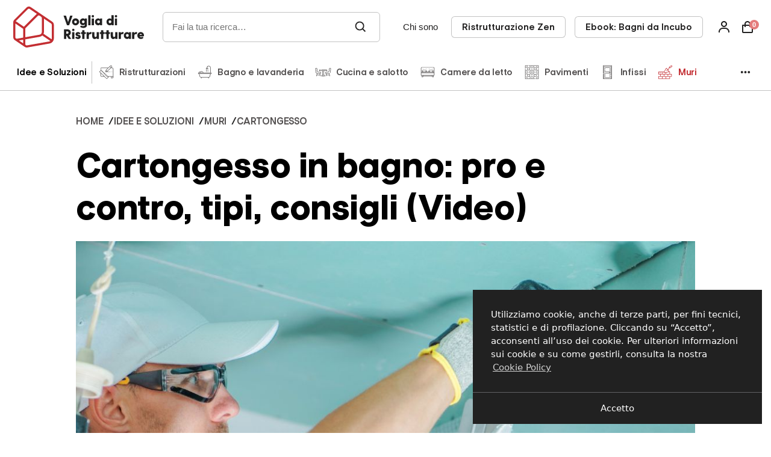

--- FILE ---
content_type: text/html; charset=UTF-8
request_url: https://www.vogliadiristrutturare.it/cartongesso-in-bagno/
body_size: 53985
content:
<!DOCTYPE html>
<html lang="it-IT" dir="ltr">
<head>
    <meta charset="UTF-8">
<script type="text/javascript">
/* <![CDATA[ */
var gform;gform||(document.addEventListener("gform_main_scripts_loaded",function(){gform.scriptsLoaded=!0}),document.addEventListener("gform/theme/scripts_loaded",function(){gform.themeScriptsLoaded=!0}),window.addEventListener("DOMContentLoaded",function(){gform.domLoaded=!0}),gform={domLoaded:!1,scriptsLoaded:!1,themeScriptsLoaded:!1,isFormEditor:()=>"function"==typeof InitializeEditor,callIfLoaded:function(o){return!(!gform.domLoaded||!gform.scriptsLoaded||!gform.themeScriptsLoaded&&!gform.isFormEditor()||(gform.isFormEditor()&&console.warn("The use of gform.initializeOnLoaded() is deprecated in the form editor context and will be removed in Gravity Forms 3.1."),o(),0))},initializeOnLoaded:function(o){gform.callIfLoaded(o)||(document.addEventListener("gform_main_scripts_loaded",()=>{gform.scriptsLoaded=!0,gform.callIfLoaded(o)}),document.addEventListener("gform/theme/scripts_loaded",()=>{gform.themeScriptsLoaded=!0,gform.callIfLoaded(o)}),window.addEventListener("DOMContentLoaded",()=>{gform.domLoaded=!0,gform.callIfLoaded(o)}))},hooks:{action:{},filter:{}},addAction:function(o,r,e,t){gform.addHook("action",o,r,e,t)},addFilter:function(o,r,e,t){gform.addHook("filter",o,r,e,t)},doAction:function(o){gform.doHook("action",o,arguments)},applyFilters:function(o){return gform.doHook("filter",o,arguments)},removeAction:function(o,r){gform.removeHook("action",o,r)},removeFilter:function(o,r,e){gform.removeHook("filter",o,r,e)},addHook:function(o,r,e,t,n){null==gform.hooks[o][r]&&(gform.hooks[o][r]=[]);var d=gform.hooks[o][r];null==n&&(n=r+"_"+d.length),gform.hooks[o][r].push({tag:n,callable:e,priority:t=null==t?10:t})},doHook:function(r,o,e){var t;if(e=Array.prototype.slice.call(e,1),null!=gform.hooks[r][o]&&((o=gform.hooks[r][o]).sort(function(o,r){return o.priority-r.priority}),o.forEach(function(o){"function"!=typeof(t=o.callable)&&(t=window[t]),"action"==r?t.apply(null,e):e[0]=t.apply(null,e)})),"filter"==r)return e[0]},removeHook:function(o,r,t,n){var e;null!=gform.hooks[o][r]&&(e=(e=gform.hooks[o][r]).filter(function(o,r,e){return!!(null!=n&&n!=o.tag||null!=t&&t!=o.priority)}),gform.hooks[o][r]=e)}});
/* ]]> */
</script>

    <meta http-equiv="x-ua-compatible" content="ie=edge">
    <title>Cartongesso in bagno: pro e contro, tipi, consigli (Video)</title>

    <meta name="viewport" content="width=device-width, initial-scale=1">

    <link rel="profile" href="http://gmpg.org/xfn/11">
    <link rel="pingback" href="https://www.vogliadiristrutturare.it/xmlrpc.php">

    <meta name="robots" content="index, follow, max-image-preview:large, max-snippet:-1, max-video-preview:-1">
	<style>img:is([sizes="auto" i], [sizes^="auto," i]) { contain-intrinsic-size: 3000px 1500px }</style>
	
<!-- Google Tag Manager by PYS -->
    <script data-cfasync="false" data-pagespeed-no-defer>
	    window.dataLayerPYS = window.dataLayerPYS || [];
	</script>
<!-- End Google Tag Manager by PYS -->
	<!-- This site is optimized with the Yoast SEO plugin v26.7 - https://yoast.com/wordpress/plugins/seo/ -->
	<meta name="description" content="Puoi usare il cartongesso in bagno? Quali lastre usare? Ci sono vantaggi? E svantaggi? Ecco una guida pratica, con tantissime risposte sul cartongesso idrofugo!">
	<link rel="canonical" href="https://www.vogliadiristrutturare.it/cartongesso-in-bagno/">
	<meta property="og:locale" content="it_IT">
	<meta property="og:type" content="article">
	<meta property="og:title" content="Cartongesso in bagno: pro e contro, tipi, consigli (Video)">
	<meta property="og:description" content="Puoi usare il cartongesso in bagno? Quali lastre usare? Ci sono vantaggi? E svantaggi? Ecco una guida pratica, con tantissime risposte sul cartongesso idrofugo!">
	<meta property="og:url" content="https://www.vogliadiristrutturare.it/cartongesso-in-bagno/">
	<meta property="og:site_name" content="Voglia di Ristrutturare">
	<meta property="article:published_time" content="2023-03-30T14:29:29+00:00">
	<meta property="article:modified_time" content="2025-01-04T16:32:04+00:00">
	<meta property="og:image" content="https://www.vogliadiristrutturare.it/wp-content/uploads/2023/03/cartongesso-in-bagno-pro-contro.jpg">
	<meta property="og:image:width" content="1200">
	<meta property="og:image:height" content="600">
	<meta property="og:image:type" content="image/jpeg">
	<meta name="author" content="Lorenzo Ciancio">
	<meta name="twitter:card" content="summary_large_image">
	<meta name="twitter:label1" content="Scritto da">
	<meta name="twitter:data1" content="Lorenzo Ciancio">
	<meta name="twitter:label2" content="Tempo di lettura stimato">
	<meta name="twitter:data2" content="11 minuti">
	<script type="application/ld+json" class="yoast-schema-graph">{"@context":"https://schema.org","@graph":[{"@type":"Article","@id":"https://www.vogliadiristrutturare.it/cartongesso-in-bagno/#article","isPartOf":{"@id":"https://www.vogliadiristrutturare.it/cartongesso-in-bagno/"},"author":{"name":"Lorenzo Ciancio","@id":"https://www.vogliadiristrutturare.it/#/schema/person/f28f5cb22d7b292056b894c4da870f7f"},"headline":"Cartongesso in bagno: pro e contro, tipi, consigli (Video)","datePublished":"2023-03-30T14:29:29+00:00","dateModified":"2025-01-04T16:32:04+00:00","mainEntityOfPage":{"@id":"https://www.vogliadiristrutturare.it/cartongesso-in-bagno/"},"wordCount":1427,"commentCount":0,"publisher":{"@id":"https://www.vogliadiristrutturare.it/#organization"},"image":{"@id":"https://www.vogliadiristrutturare.it/cartongesso-in-bagno/#primaryimage"},"thumbnailUrl":"https://www.vogliadiristrutturare.it/wp-content/uploads/2023/03/cartongesso-in-bagno-pro-contro.jpg","articleSection":["Cartongesso"],"inLanguage":"it-IT","potentialAction":[{"@type":"CommentAction","name":"Comment","target":["https://www.vogliadiristrutturare.it/cartongesso-in-bagno/#respond"]}]},{"@type":"WebPage","@id":"https://www.vogliadiristrutturare.it/cartongesso-in-bagno/","url":"https://www.vogliadiristrutturare.it/cartongesso-in-bagno/","name":"Cartongesso in bagno: pro e contro, tipi, consigli (Video)","isPartOf":{"@id":"https://www.vogliadiristrutturare.it/#website"},"primaryImageOfPage":{"@id":"https://www.vogliadiristrutturare.it/cartongesso-in-bagno/#primaryimage"},"image":{"@id":"https://www.vogliadiristrutturare.it/cartongesso-in-bagno/#primaryimage"},"thumbnailUrl":"https://www.vogliadiristrutturare.it/wp-content/uploads/2023/03/cartongesso-in-bagno-pro-contro.jpg","datePublished":"2023-03-30T14:29:29+00:00","dateModified":"2025-01-04T16:32:04+00:00","description":"Puoi usare il cartongesso in bagno? Quali lastre usare? Ci sono vantaggi? E svantaggi? Ecco una guida pratica, con tantissime risposte sul cartongesso idrofugo!","breadcrumb":{"@id":"https://www.vogliadiristrutturare.it/cartongesso-in-bagno/#breadcrumb"},"inLanguage":"it-IT","potentialAction":[{"@type":"ReadAction","target":["https://www.vogliadiristrutturare.it/cartongesso-in-bagno/"]}]},{"@type":"ImageObject","inLanguage":"it-IT","@id":"https://www.vogliadiristrutturare.it/cartongesso-in-bagno/#primaryimage","url":"https://www.vogliadiristrutturare.it/wp-content/uploads/2023/03/cartongesso-in-bagno-pro-contro.jpg","contentUrl":"https://www.vogliadiristrutturare.it/wp-content/uploads/2023/03/cartongesso-in-bagno-pro-contro.jpg","width":1200,"height":600,"caption":"cartongesso idrofugo montaggio"},{"@type":"BreadcrumbList","@id":"https://www.vogliadiristrutturare.it/cartongesso-in-bagno/#breadcrumb","itemListElement":[{"@type":"ListItem","position":1,"name":"Home","item":"https://www.vogliadiristrutturare.it/"},{"@type":"ListItem","position":2,"name":"Idee e soluzioni","item":"https://www.vogliadiristrutturare.it/magazine/"},{"@type":"ListItem","position":3,"name":"Muri","item":"https://www.vogliadiristrutturare.it/cat/muri/"},{"@type":"ListItem","position":4,"name":"Cartongesso","item":"https://www.vogliadiristrutturare.it/cat/muri/cartongesso/"},{"@type":"ListItem","position":5,"name":"Cartongesso in bagno: pro e contro, tipi, consigli (Video)"}]},{"@type":"WebSite","@id":"https://www.vogliadiristrutturare.it/#website","url":"https://www.vogliadiristrutturare.it/","name":"Voglia di Ristrutturare","description":"Ristrutturazione e arredo spiegati SEMPLICE!","publisher":{"@id":"https://www.vogliadiristrutturare.it/#organization"},"potentialAction":[{"@type":"SearchAction","target":{"@type":"EntryPoint","urlTemplate":"https://www.vogliadiristrutturare.it/?s={search_term_string}"},"query-input":{"@type":"PropertyValueSpecification","valueRequired":true,"valueName":"search_term_string"}}],"inLanguage":"it-IT"},{"@type":"Organization","@id":"https://www.vogliadiristrutturare.it/#organization","name":"Voglia di Ristrutturare","url":"https://www.vogliadiristrutturare.it/","logo":{"@type":"ImageObject","inLanguage":"it-IT","@id":"https://www.vogliadiristrutturare.it/#/schema/logo/image/","url":"https://www.vogliadiristrutturare.it/wp-content/uploads/2020/01/logo@2x.png","contentUrl":"https://www.vogliadiristrutturare.it/wp-content/uploads/2020/01/logo@2x.png","width":440,"height":140,"caption":"Voglia di Ristrutturare"},"image":{"@id":"https://www.vogliadiristrutturare.it/#/schema/logo/image/"}},{"@type":"Person","@id":"https://www.vogliadiristrutturare.it/#/schema/person/f28f5cb22d7b292056b894c4da870f7f","name":"Lorenzo Ciancio","image":{"@type":"ImageObject","inLanguage":"it-IT","@id":"https://www.vogliadiristrutturare.it/#/schema/person/image/","url":"https://www.vogliadiristrutturare.it/wp-content/uploads/2020/01/lorenzo-ciancio-96x96.jpg","contentUrl":"https://www.vogliadiristrutturare.it/wp-content/uploads/2020/01/lorenzo-ciancio-96x96.jpg","caption":"Lorenzo Ciancio"},"description":"Autore del post e fondatore di Voglia di Ristrutturare"}]}</script>
	<!-- / Yoast SEO plugin. -->


<script type="application/javascript" id="pys-version-script">console.log('PixelYourSite PRO version 12.3.4.1');</script>
<link rel="alternate" type="application/rss+xml" title="Voglia di Ristrutturare » Cartongesso in bagno: pro e contro, tipi, consigli (Video) Feed dei commenti" href="https://www.vogliadiristrutturare.it/cartongesso-in-bagno/feed/">
<script type="text/javascript">
/* <![CDATA[ */
window._wpemojiSettings = {"baseUrl":"https:\/\/s.w.org\/images\/core\/emoji\/16.0.1\/72x72\/","ext":".png","svgUrl":"https:\/\/s.w.org\/images\/core\/emoji\/16.0.1\/svg\/","svgExt":".svg","source":{"concatemoji":"https:\/\/www.vogliadiristrutturare.it\/wp-includes\/js\/wp-emoji-release.min.js"}};
/*! This file is auto-generated */
!function(s,n){var o,i,e;function c(e){try{var t={supportTests:e,timestamp:(new Date).valueOf()};sessionStorage.setItem(o,JSON.stringify(t))}catch(e){}}function p(e,t,n){e.clearRect(0,0,e.canvas.width,e.canvas.height),e.fillText(t,0,0);var t=new Uint32Array(e.getImageData(0,0,e.canvas.width,e.canvas.height).data),a=(e.clearRect(0,0,e.canvas.width,e.canvas.height),e.fillText(n,0,0),new Uint32Array(e.getImageData(0,0,e.canvas.width,e.canvas.height).data));return t.every(function(e,t){return e===a[t]})}function u(e,t){e.clearRect(0,0,e.canvas.width,e.canvas.height),e.fillText(t,0,0);for(var n=e.getImageData(16,16,1,1),a=0;a<n.data.length;a++)if(0!==n.data[a])return!1;return!0}function f(e,t,n,a){switch(t){case"flag":return n(e,"\ud83c\udff3\ufe0f\u200d\u26a7\ufe0f","\ud83c\udff3\ufe0f\u200b\u26a7\ufe0f")?!1:!n(e,"\ud83c\udde8\ud83c\uddf6","\ud83c\udde8\u200b\ud83c\uddf6")&&!n(e,"\ud83c\udff4\udb40\udc67\udb40\udc62\udb40\udc65\udb40\udc6e\udb40\udc67\udb40\udc7f","\ud83c\udff4\u200b\udb40\udc67\u200b\udb40\udc62\u200b\udb40\udc65\u200b\udb40\udc6e\u200b\udb40\udc67\u200b\udb40\udc7f");case"emoji":return!a(e,"\ud83e\udedf")}return!1}function g(e,t,n,a){var r="undefined"!=typeof WorkerGlobalScope&&self instanceof WorkerGlobalScope?new OffscreenCanvas(300,150):s.createElement("canvas"),o=r.getContext("2d",{willReadFrequently:!0}),i=(o.textBaseline="top",o.font="600 32px Arial",{});return e.forEach(function(e){i[e]=t(o,e,n,a)}),i}function t(e){var t=s.createElement("script");t.src=e,t.defer=!0,s.head.appendChild(t)}"undefined"!=typeof Promise&&(o="wpEmojiSettingsSupports",i=["flag","emoji"],n.supports={everything:!0,everythingExceptFlag:!0},e=new Promise(function(e){s.addEventListener("DOMContentLoaded",e,{once:!0})}),new Promise(function(t){var n=function(){try{var e=JSON.parse(sessionStorage.getItem(o));if("object"==typeof e&&"number"==typeof e.timestamp&&(new Date).valueOf()<e.timestamp+604800&&"object"==typeof e.supportTests)return e.supportTests}catch(e){}return null}();if(!n){if("undefined"!=typeof Worker&&"undefined"!=typeof OffscreenCanvas&&"undefined"!=typeof URL&&URL.createObjectURL&&"undefined"!=typeof Blob)try{var e="postMessage("+g.toString()+"("+[JSON.stringify(i),f.toString(),p.toString(),u.toString()].join(",")+"));",a=new Blob([e],{type:"text/javascript"}),r=new Worker(URL.createObjectURL(a),{name:"wpTestEmojiSupports"});return void(r.onmessage=function(e){c(n=e.data),r.terminate(),t(n)})}catch(e){}c(n=g(i,f,p,u))}t(n)}).then(function(e){for(var t in e)n.supports[t]=e[t],n.supports.everything=n.supports.everything&&n.supports[t],"flag"!==t&&(n.supports.everythingExceptFlag=n.supports.everythingExceptFlag&&n.supports[t]);n.supports.everythingExceptFlag=n.supports.everythingExceptFlag&&!n.supports.flag,n.DOMReady=!1,n.readyCallback=function(){n.DOMReady=!0}}).then(function(){return e}).then(function(){var e;n.supports.everything||(n.readyCallback(),(e=n.source||{}).concatemoji?t(e.concatemoji):e.wpemoji&&e.twemoji&&(t(e.twemoji),t(e.wpemoji)))}))}((window,document),window._wpemojiSettings);
/* ]]> */
</script>
<style id="wp-emoji-styles-inline-css" type="text/css">

	img.wp-smiley, img.emoji {
		display: inline !important;
		border: none !important;
		box-shadow: none !important;
		height: 1em !important;
		width: 1em !important;
		margin: 0 0.07em !important;
		vertical-align: -0.1em !important;
		background: none !important;
		padding: 0 !important;
	}
</style>
<link rel="stylesheet" id="wp-block-library-css" href="https://www.vogliadiristrutturare.it/wp-includes/css/dist/block-library/style.min.css" type="text/css" media="all">
<style id="classic-theme-styles-inline-css" type="text/css">
/*! This file is auto-generated */
.wp-block-button__link{color:#fff;background-color:#32373c;border-radius:9999px;box-shadow:none;text-decoration:none;padding:calc(.667em + 2px) calc(1.333em + 2px);font-size:1.125em}.wp-block-file__button{background:#32373c;color:#fff;text-decoration:none}
</style>
<style id="global-styles-inline-css" type="text/css">
:root{--wp--preset--aspect-ratio--square: 1;--wp--preset--aspect-ratio--4-3: 4/3;--wp--preset--aspect-ratio--3-4: 3/4;--wp--preset--aspect-ratio--3-2: 3/2;--wp--preset--aspect-ratio--2-3: 2/3;--wp--preset--aspect-ratio--16-9: 16/9;--wp--preset--aspect-ratio--9-16: 9/16;--wp--preset--color--black: #000000;--wp--preset--color--cyan-bluish-gray: #abb8c3;--wp--preset--color--white: #ffffff;--wp--preset--color--pale-pink: #f78da7;--wp--preset--color--vivid-red: #cf2e2e;--wp--preset--color--luminous-vivid-orange: #ff6900;--wp--preset--color--luminous-vivid-amber: #fcb900;--wp--preset--color--light-green-cyan: #7bdcb5;--wp--preset--color--vivid-green-cyan: #00d084;--wp--preset--color--pale-cyan-blue: #8ed1fc;--wp--preset--color--vivid-cyan-blue: #0693e3;--wp--preset--color--vivid-purple: #9b51e0;--wp--preset--color--primary: #c32d32;--wp--preset--color--gray-100: #f9fafb;--wp--preset--color--gray-200: #f6f6f8;--wp--preset--gradient--vivid-cyan-blue-to-vivid-purple: linear-gradient(135deg,rgba(6,147,227,1) 0%,rgb(155,81,224) 100%);--wp--preset--gradient--light-green-cyan-to-vivid-green-cyan: linear-gradient(135deg,rgb(122,220,180) 0%,rgb(0,208,130) 100%);--wp--preset--gradient--luminous-vivid-amber-to-luminous-vivid-orange: linear-gradient(135deg,rgba(252,185,0,1) 0%,rgba(255,105,0,1) 100%);--wp--preset--gradient--luminous-vivid-orange-to-vivid-red: linear-gradient(135deg,rgba(255,105,0,1) 0%,rgb(207,46,46) 100%);--wp--preset--gradient--very-light-gray-to-cyan-bluish-gray: linear-gradient(135deg,rgb(238,238,238) 0%,rgb(169,184,195) 100%);--wp--preset--gradient--cool-to-warm-spectrum: linear-gradient(135deg,rgb(74,234,220) 0%,rgb(151,120,209) 20%,rgb(207,42,186) 40%,rgb(238,44,130) 60%,rgb(251,105,98) 80%,rgb(254,248,76) 100%);--wp--preset--gradient--blush-light-purple: linear-gradient(135deg,rgb(255,206,236) 0%,rgb(152,150,240) 100%);--wp--preset--gradient--blush-bordeaux: linear-gradient(135deg,rgb(254,205,165) 0%,rgb(254,45,45) 50%,rgb(107,0,62) 100%);--wp--preset--gradient--luminous-dusk: linear-gradient(135deg,rgb(255,203,112) 0%,rgb(199,81,192) 50%,rgb(65,88,208) 100%);--wp--preset--gradient--pale-ocean: linear-gradient(135deg,rgb(255,245,203) 0%,rgb(182,227,212) 50%,rgb(51,167,181) 100%);--wp--preset--gradient--electric-grass: linear-gradient(135deg,rgb(202,248,128) 0%,rgb(113,206,126) 100%);--wp--preset--gradient--midnight: linear-gradient(135deg,rgb(2,3,129) 0%,rgb(40,116,252) 100%);--wp--preset--font-size--small: 13px;--wp--preset--font-size--medium: 20px;--wp--preset--font-size--large: 36px;--wp--preset--font-size--x-large: 42px;--wp--preset--spacing--20: 0.44rem;--wp--preset--spacing--30: 0.67rem;--wp--preset--spacing--40: 1rem;--wp--preset--spacing--50: 1.5rem;--wp--preset--spacing--60: 2.25rem;--wp--preset--spacing--70: 3.38rem;--wp--preset--spacing--80: 5.06rem;--wp--preset--shadow--natural: 6px 6px 9px rgba(0, 0, 0, 0.2);--wp--preset--shadow--deep: 12px 12px 50px rgba(0, 0, 0, 0.4);--wp--preset--shadow--sharp: 6px 6px 0px rgba(0, 0, 0, 0.2);--wp--preset--shadow--outlined: 6px 6px 0px -3px rgba(255, 255, 255, 1), 6px 6px rgba(0, 0, 0, 1);--wp--preset--shadow--crisp: 6px 6px 0px rgba(0, 0, 0, 1);}:where(.is-layout-flex){gap: 0.5em;}:where(.is-layout-grid){gap: 0.5em;}body .is-layout-flex{display: flex;}.is-layout-flex{flex-wrap: wrap;align-items: center;}.is-layout-flex > :is(*, div){margin: 0;}body .is-layout-grid{display: grid;}.is-layout-grid > :is(*, div){margin: 0;}:where(.wp-block-columns.is-layout-flex){gap: 2em;}:where(.wp-block-columns.is-layout-grid){gap: 2em;}:where(.wp-block-post-template.is-layout-flex){gap: 1.25em;}:where(.wp-block-post-template.is-layout-grid){gap: 1.25em;}.has-black-color{color: var(--wp--preset--color--black) !important;}.has-cyan-bluish-gray-color{color: var(--wp--preset--color--cyan-bluish-gray) !important;}.has-white-color{color: var(--wp--preset--color--white) !important;}.has-pale-pink-color{color: var(--wp--preset--color--pale-pink) !important;}.has-vivid-red-color{color: var(--wp--preset--color--vivid-red) !important;}.has-luminous-vivid-orange-color{color: var(--wp--preset--color--luminous-vivid-orange) !important;}.has-luminous-vivid-amber-color{color: var(--wp--preset--color--luminous-vivid-amber) !important;}.has-light-green-cyan-color{color: var(--wp--preset--color--light-green-cyan) !important;}.has-vivid-green-cyan-color{color: var(--wp--preset--color--vivid-green-cyan) !important;}.has-pale-cyan-blue-color{color: var(--wp--preset--color--pale-cyan-blue) !important;}.has-vivid-cyan-blue-color{color: var(--wp--preset--color--vivid-cyan-blue) !important;}.has-vivid-purple-color{color: var(--wp--preset--color--vivid-purple) !important;}.has-black-background-color{background-color: var(--wp--preset--color--black) !important;}.has-cyan-bluish-gray-background-color{background-color: var(--wp--preset--color--cyan-bluish-gray) !important;}.has-white-background-color{background-color: var(--wp--preset--color--white) !important;}.has-pale-pink-background-color{background-color: var(--wp--preset--color--pale-pink) !important;}.has-vivid-red-background-color{background-color: var(--wp--preset--color--vivid-red) !important;}.has-luminous-vivid-orange-background-color{background-color: var(--wp--preset--color--luminous-vivid-orange) !important;}.has-luminous-vivid-amber-background-color{background-color: var(--wp--preset--color--luminous-vivid-amber) !important;}.has-light-green-cyan-background-color{background-color: var(--wp--preset--color--light-green-cyan) !important;}.has-vivid-green-cyan-background-color{background-color: var(--wp--preset--color--vivid-green-cyan) !important;}.has-pale-cyan-blue-background-color{background-color: var(--wp--preset--color--pale-cyan-blue) !important;}.has-vivid-cyan-blue-background-color{background-color: var(--wp--preset--color--vivid-cyan-blue) !important;}.has-vivid-purple-background-color{background-color: var(--wp--preset--color--vivid-purple) !important;}.has-black-border-color{border-color: var(--wp--preset--color--black) !important;}.has-cyan-bluish-gray-border-color{border-color: var(--wp--preset--color--cyan-bluish-gray) !important;}.has-white-border-color{border-color: var(--wp--preset--color--white) !important;}.has-pale-pink-border-color{border-color: var(--wp--preset--color--pale-pink) !important;}.has-vivid-red-border-color{border-color: var(--wp--preset--color--vivid-red) !important;}.has-luminous-vivid-orange-border-color{border-color: var(--wp--preset--color--luminous-vivid-orange) !important;}.has-luminous-vivid-amber-border-color{border-color: var(--wp--preset--color--luminous-vivid-amber) !important;}.has-light-green-cyan-border-color{border-color: var(--wp--preset--color--light-green-cyan) !important;}.has-vivid-green-cyan-border-color{border-color: var(--wp--preset--color--vivid-green-cyan) !important;}.has-pale-cyan-blue-border-color{border-color: var(--wp--preset--color--pale-cyan-blue) !important;}.has-vivid-cyan-blue-border-color{border-color: var(--wp--preset--color--vivid-cyan-blue) !important;}.has-vivid-purple-border-color{border-color: var(--wp--preset--color--vivid-purple) !important;}.has-vivid-cyan-blue-to-vivid-purple-gradient-background{background: var(--wp--preset--gradient--vivid-cyan-blue-to-vivid-purple) !important;}.has-light-green-cyan-to-vivid-green-cyan-gradient-background{background: var(--wp--preset--gradient--light-green-cyan-to-vivid-green-cyan) !important;}.has-luminous-vivid-amber-to-luminous-vivid-orange-gradient-background{background: var(--wp--preset--gradient--luminous-vivid-amber-to-luminous-vivid-orange) !important;}.has-luminous-vivid-orange-to-vivid-red-gradient-background{background: var(--wp--preset--gradient--luminous-vivid-orange-to-vivid-red) !important;}.has-very-light-gray-to-cyan-bluish-gray-gradient-background{background: var(--wp--preset--gradient--very-light-gray-to-cyan-bluish-gray) !important;}.has-cool-to-warm-spectrum-gradient-background{background: var(--wp--preset--gradient--cool-to-warm-spectrum) !important;}.has-blush-light-purple-gradient-background{background: var(--wp--preset--gradient--blush-light-purple) !important;}.has-blush-bordeaux-gradient-background{background: var(--wp--preset--gradient--blush-bordeaux) !important;}.has-luminous-dusk-gradient-background{background: var(--wp--preset--gradient--luminous-dusk) !important;}.has-pale-ocean-gradient-background{background: var(--wp--preset--gradient--pale-ocean) !important;}.has-electric-grass-gradient-background{background: var(--wp--preset--gradient--electric-grass) !important;}.has-midnight-gradient-background{background: var(--wp--preset--gradient--midnight) !important;}.has-small-font-size{font-size: var(--wp--preset--font-size--small) !important;}.has-medium-font-size{font-size: var(--wp--preset--font-size--medium) !important;}.has-large-font-size{font-size: var(--wp--preset--font-size--large) !important;}.has-x-large-font-size{font-size: var(--wp--preset--font-size--x-large) !important;}
:where(.wp-block-post-template.is-layout-flex){gap: 1.25em;}:where(.wp-block-post-template.is-layout-grid){gap: 1.25em;}
:where(.wp-block-columns.is-layout-flex){gap: 2em;}:where(.wp-block-columns.is-layout-grid){gap: 2em;}
:root :where(.wp-block-pullquote){font-size: 1.5em;line-height: 1.6;}
</style>
<link rel="stylesheet" id="kk-star-ratings-css" href="https://www.vogliadiristrutturare.it/wp-content/plugins/kk-star-ratings/src/core/public/css/kk-star-ratings.min.css" type="text/css" media="all">
<link rel="stylesheet" id="ml-gdpr-css" href="https://www.vogliadiristrutturare.it/wp-content/plugins/metaline-wp-boilerplate/vendor/metaline/gdpr-cookie-banner/dist/styles/gdpr.min.css" type="text/css" media="all">
<link rel="stylesheet" id="woocommerce-layout-css" href="https://www.vogliadiristrutturare.it/wp-content/plugins/woocommerce/assets/css/woocommerce-layout.css" type="text/css" media="all">
<link rel="stylesheet" id="woocommerce-smallscreen-css" href="https://www.vogliadiristrutturare.it/wp-content/plugins/woocommerce/assets/css/woocommerce-smallscreen.css" type="text/css" media="only screen and (max-width: 768px)">
<link rel="stylesheet" id="woocommerce-general-css" href="https://www.vogliadiristrutturare.it/wp-content/plugins/woocommerce/assets/css/woocommerce.css" type="text/css" media="all">
<style id="woocommerce-inline-inline-css" type="text/css">
.woocommerce form .form-row .required { visibility: visible; }
</style>
<link rel="stylesheet" id="learndash_quiz_front_css-css" href="//www.vogliadiristrutturare.it/wp-content/plugins/sfwd-lms/themes/legacy/templates/learndash_quiz_front.min.css" type="text/css" media="all">
<link rel="stylesheet" id="jquery-dropdown-css-css" href="//www.vogliadiristrutturare.it/wp-content/plugins/sfwd-lms/assets/css/jquery.dropdown.min.css" type="text/css" media="all">
<link rel="stylesheet" id="learndash_lesson_video-css" href="//www.vogliadiristrutturare.it/wp-content/plugins/sfwd-lms/themes/legacy/templates/learndash_lesson_video.min.css" type="text/css" media="all">
<link rel="stylesheet" id="learndash-front-css" href="//www.vogliadiristrutturare.it/wp-content/plugins/sfwd-lms/themes/ld30/assets/css/learndash.min.css" type="text/css" media="all">
<style id="learndash-front-inline-css" type="text/css">
		.learndash-wrapper .ld-item-list .ld-item-list-item.ld-is-next,
		.learndash-wrapper .wpProQuiz_content .wpProQuiz_questionListItem label:focus-within {
			border-color: #222121;
		}

		/*
		.learndash-wrapper a:not(.ld-button):not(#quiz_continue_link):not(.ld-focus-menu-link):not(.btn-blue):not(#quiz_continue_link):not(.ld-js-register-account):not(#ld-focus-mode-course-heading):not(#btn-join):not(.ld-item-name):not(.ld-table-list-item-preview):not(.ld-lesson-item-preview-heading),
		 */

		.learndash-wrapper .ld-breadcrumbs a,
		.learndash-wrapper .ld-lesson-item.ld-is-current-lesson .ld-lesson-item-preview-heading,
		.learndash-wrapper .ld-lesson-item.ld-is-current-lesson .ld-lesson-title,
		.learndash-wrapper .ld-primary-color-hover:hover,
		.learndash-wrapper .ld-primary-color,
		.learndash-wrapper .ld-primary-color-hover:hover,
		.learndash-wrapper .ld-primary-color,
		.learndash-wrapper .ld-tabs .ld-tabs-navigation .ld-tab.ld-active,
		.learndash-wrapper .ld-button.ld-button-transparent,
		.learndash-wrapper .ld-button.ld-button-reverse,
		.learndash-wrapper .ld-icon-certificate,
		.learndash-wrapper .ld-login-modal .ld-login-modal-login .ld-modal-heading,
		#wpProQuiz_user_content a,
		.learndash-wrapper .ld-item-list .ld-item-list-item a.ld-item-name:hover,
		.learndash-wrapper .ld-focus-comments__heading-actions .ld-expand-button,
		.learndash-wrapper .ld-focus-comments__heading a,
		.learndash-wrapper .ld-focus-comments .comment-respond a,
		.learndash-wrapper .ld-focus-comment .ld-comment-reply a.comment-reply-link:hover,
		.learndash-wrapper .ld-expand-button.ld-button-alternate {
			color: #222121 !important;
		}

		.learndash-wrapper .ld-focus-comment.bypostauthor>.ld-comment-wrapper,
		.learndash-wrapper .ld-focus-comment.role-group_leader>.ld-comment-wrapper,
		.learndash-wrapper .ld-focus-comment.role-administrator>.ld-comment-wrapper {
			background-color:rgba(34, 33, 33, 0.03) !important;
		}


		.learndash-wrapper .ld-primary-background,
		.learndash-wrapper .ld-tabs .ld-tabs-navigation .ld-tab.ld-active:after {
			background: #222121 !important;
		}



		.learndash-wrapper .ld-course-navigation .ld-lesson-item.ld-is-current-lesson .ld-status-incomplete,
		.learndash-wrapper .ld-focus-comment.bypostauthor:not(.ptype-sfwd-assignment) >.ld-comment-wrapper>.ld-comment-avatar img,
		.learndash-wrapper .ld-focus-comment.role-group_leader>.ld-comment-wrapper>.ld-comment-avatar img,
		.learndash-wrapper .ld-focus-comment.role-administrator>.ld-comment-wrapper>.ld-comment-avatar img {
			border-color: #222121 !important;
		}



		.learndash-wrapper .ld-loading::before {
			border-top:3px solid #222121 !important;
		}

		.learndash-wrapper .ld-button:hover:not(.learndash-link-previous-incomplete):not(.ld-button-transparent),
		#learndash-tooltips .ld-tooltip:after,
		#learndash-tooltips .ld-tooltip,
		.learndash-wrapper .ld-primary-background,
		.learndash-wrapper .btn-join,
		.learndash-wrapper #btn-join,
		.learndash-wrapper .ld-button:not(.ld-button-reverse):not(.learndash-link-previous-incomplete):not(.ld-button-transparent),
		.learndash-wrapper .ld-expand-button,
		.learndash-wrapper .wpProQuiz_content .wpProQuiz_button:not(.wpProQuiz_button_reShowQuestion):not(.wpProQuiz_button_restartQuiz),
		.learndash-wrapper .wpProQuiz_content .wpProQuiz_button2,
		.learndash-wrapper .ld-focus .ld-focus-sidebar .ld-course-navigation-heading,
		.learndash-wrapper .ld-focus .ld-focus-sidebar .ld-focus-sidebar-trigger,
		.learndash-wrapper .ld-focus-comments .form-submit #submit,
		.learndash-wrapper .ld-login-modal input[type='submit'],
		.learndash-wrapper .ld-login-modal .ld-login-modal-register,
		.learndash-wrapper .wpProQuiz_content .wpProQuiz_certificate a.btn-blue,
		.learndash-wrapper .ld-focus .ld-focus-header .ld-user-menu .ld-user-menu-items a,
		#wpProQuiz_user_content table.wp-list-table thead th,
		#wpProQuiz_overlay_close,
		.learndash-wrapper .ld-expand-button.ld-button-alternate .ld-icon {
			background-color: #222121 !important;
		}

		.learndash-wrapper .ld-focus .ld-focus-header .ld-user-menu .ld-user-menu-items:before {
			border-bottom-color: #222121 !important;
		}

		.learndash-wrapper .ld-button.ld-button-transparent:hover {
			background: transparent !important;
		}

		.learndash-wrapper .ld-focus .ld-focus-header .sfwd-mark-complete .learndash_mark_complete_button,
		.learndash-wrapper .ld-focus .ld-focus-header #sfwd-mark-complete #learndash_mark_complete_button,
		.learndash-wrapper .ld-button.ld-button-transparent,
		.learndash-wrapper .ld-button.ld-button-alternate,
		.learndash-wrapper .ld-expand-button.ld-button-alternate {
			background-color:transparent !important;
		}

		.learndash-wrapper .ld-focus-header .ld-user-menu .ld-user-menu-items a,
		.learndash-wrapper .ld-button.ld-button-reverse:hover,
		.learndash-wrapper .ld-alert-success .ld-alert-icon.ld-icon-certificate,
		.learndash-wrapper .ld-alert-warning .ld-button:not(.learndash-link-previous-incomplete),
		.learndash-wrapper .ld-primary-background.ld-status {
			color:white !important;
		}

		.learndash-wrapper .ld-status.ld-status-unlocked {
			background-color: rgba(34,33,33,0.2) !important;
			color: #222121 !important;
		}

		.learndash-wrapper .wpProQuiz_content .wpProQuiz_addToplist {
			background-color: rgba(34,33,33,0.1) !important;
			border: 1px solid #222121 !important;
		}

		.learndash-wrapper .wpProQuiz_content .wpProQuiz_toplistTable th {
			background: #222121 !important;
		}

		.learndash-wrapper .wpProQuiz_content .wpProQuiz_toplistTrOdd {
			background-color: rgba(34,33,33,0.1) !important;
		}

		.learndash-wrapper .wpProQuiz_content .wpProQuiz_reviewDiv li.wpProQuiz_reviewQuestionTarget {
			background-color: #222121 !important;
		}
		.learndash-wrapper .wpProQuiz_content .wpProQuiz_time_limit .wpProQuiz_progress {
			background-color: #222121 !important;
		}
		
		.learndash-wrapper #quiz_continue_link,
		.learndash-wrapper .ld-secondary-background,
		.learndash-wrapper .learndash_mark_complete_button,
		.learndash-wrapper #learndash_mark_complete_button,
		.learndash-wrapper .ld-status-complete,
		.learndash-wrapper .ld-alert-success .ld-button,
		.learndash-wrapper .ld-alert-success .ld-alert-icon {
			background-color: #c32d32 !important;
		}

		.learndash-wrapper .wpProQuiz_content a#quiz_continue_link {
			background-color: #c32d32 !important;
		}

		.learndash-wrapper .course_progress .sending_progress_bar {
			background: #c32d32 !important;
		}

		.learndash-wrapper .wpProQuiz_content .wpProQuiz_button_reShowQuestion:hover, .learndash-wrapper .wpProQuiz_content .wpProQuiz_button_restartQuiz:hover {
			background-color: #c32d32 !important;
			opacity: 0.75;
		}

		.learndash-wrapper .ld-secondary-color-hover:hover,
		.learndash-wrapper .ld-secondary-color,
		.learndash-wrapper .ld-focus .ld-focus-header .sfwd-mark-complete .learndash_mark_complete_button,
		.learndash-wrapper .ld-focus .ld-focus-header #sfwd-mark-complete #learndash_mark_complete_button,
		.learndash-wrapper .ld-focus .ld-focus-header .sfwd-mark-complete:after {
			color: #c32d32 !important;
		}

		.learndash-wrapper .ld-secondary-in-progress-icon {
			border-left-color: #c32d32 !important;
			border-top-color: #c32d32 !important;
		}

		.learndash-wrapper .ld-alert-success {
			border-color: #c32d32;
			background-color: transparent !important;
			color: #c32d32;
		}

		.learndash-wrapper .wpProQuiz_content .wpProQuiz_reviewQuestion li.wpProQuiz_reviewQuestionSolved,
		.learndash-wrapper .wpProQuiz_content .wpProQuiz_box li.wpProQuiz_reviewQuestionSolved {
			background-color: #c32d32 !important;
		}

		.learndash-wrapper .wpProQuiz_content  .wpProQuiz_reviewLegend span.wpProQuiz_reviewColor_Answer {
			background-color: #c32d32 !important;
		}

				.learndash-wrapper .ld-focus .ld-focus-main .ld-focus-content {
			max-width: inherit;
		}
		
</style>
<link rel="stylesheet" id="e-animation-fadeIn-css" href="https://www.vogliadiristrutturare.it/wp-content/plugins/elementor/assets/lib/animations/styles/fadeIn.min.css" type="text/css" media="all">
<link rel="stylesheet" id="elementor-frontend-css" href="https://www.vogliadiristrutturare.it/wp-content/uploads/elementor/css/custom-frontend.min.css" type="text/css" media="all">
<link rel="stylesheet" id="e-popup-css" href="https://www.vogliadiristrutturare.it/wp-content/plugins/elementor-pro/assets/css/conditionals/popup.min.css" type="text/css" media="all">
<link rel="stylesheet" id="elementor-post-9260-css" href="https://www.vogliadiristrutturare.it/wp-content/uploads/elementor/css/post-9260.css" type="text/css" media="all">
<link rel="stylesheet" id="uael-frontend-css" href="https://www.vogliadiristrutturare.it/wp-content/plugins/ultimate-elementor/assets/min-css/uael-frontend.min.css" type="text/css" media="all">
<link rel="stylesheet" id="uael-teammember-social-icons-css" href="https://www.vogliadiristrutturare.it/wp-content/plugins/elementor/assets/css/widget-social-icons.min.css" type="text/css" media="all">
<link rel="stylesheet" id="uael-social-share-icons-brands-css" href="https://www.vogliadiristrutturare.it/wp-content/plugins/elementor/assets/lib/font-awesome/css/brands.css" type="text/css" media="all">
<link rel="stylesheet" id="uael-social-share-icons-fontawesome-css" href="https://www.vogliadiristrutturare.it/wp-content/plugins/elementor/assets/lib/font-awesome/css/fontawesome.css" type="text/css" media="all">
<link rel="stylesheet" id="uael-nav-menu-icons-css" href="https://www.vogliadiristrutturare.it/wp-content/plugins/elementor/assets/lib/font-awesome/css/solid.css" type="text/css" media="all">
<link rel="stylesheet" id="elementor-post-15269-css" href="https://www.vogliadiristrutturare.it/wp-content/uploads/elementor/css/post-15269.css" type="text/css" media="all">
<link rel="stylesheet" id="aawp-css" href="https://www.vogliadiristrutturare.it/wp-content/plugins/aawp/assets/dist/css/main.css" type="text/css" media="all">
<link rel="stylesheet" id="elementor-icons-css" href="https://www.vogliadiristrutturare.it/wp-content/plugins/elementor/assets/lib/eicons/css/elementor-icons.min.css" type="text/css" media="all">
<link rel="stylesheet" id="ml-style-css" href="https://www.vogliadiristrutturare.it/wp-content/themes/vogliadiristrutturare/css/style-bcc0650167.min.css" type="text/css" media="all">
<script type="text/javascript" id="jquery-core-js-extra">
/* <![CDATA[ */
var pysFacebookRest = {"restApiUrl":"https:\/\/www.vogliadiristrutturare.it\/wp-json\/pys-facebook\/v1\/event","debug":""};
/* ]]> */
</script>
<script type="text/javascript" src="https://www.vogliadiristrutturare.it/wp-includes/js/jquery/jquery.min.js" id="jquery-core-js"></script>
<script type="text/javascript" src="https://www.vogliadiristrutturare.it/wp-includes/js/jquery/jquery-migrate.min.js" id="jquery-migrate-js"></script>
<script type="text/javascript" src="https://www.vogliadiristrutturare.it/wp-content/plugins/metaline-wp-boilerplate/vendor/metaline/gdpr-cookie-banner/dist/scripts/gdpr.min.js" id="ml-gdpr-js"></script>
<script type="text/javascript" src="https://www.vogliadiristrutturare.it/wp-content/plugins/woocommerce/assets/js/jquery-blockui/jquery.blockUI.min.js" id="wc-jquery-blockui-js" defer data-wp-strategy="defer"></script>
<script type="text/javascript" id="wc-add-to-cart-js-extra">
/* <![CDATA[ */
var wc_add_to_cart_params = {"ajax_url":"\/wp-admin\/admin-ajax.php","wc_ajax_url":"\/?wc-ajax=%%endpoint%%","i18n_view_cart":"Visualizza carrello","cart_url":"https:\/\/www.vogliadiristrutturare.it\/checkout\/","is_cart":"","cart_redirect_after_add":"yes"};
/* ]]> */
</script>
<script type="text/javascript" src="https://www.vogliadiristrutturare.it/wp-content/plugins/woocommerce/assets/js/frontend/add-to-cart.min.js" id="wc-add-to-cart-js" defer data-wp-strategy="defer"></script>
<script type="text/javascript" src="https://www.vogliadiristrutturare.it/wp-content/plugins/woocommerce/assets/js/js-cookie/js.cookie.min.js" id="wc-js-cookie-js" defer data-wp-strategy="defer"></script>
<script type="text/javascript" id="woocommerce-js-extra">
/* <![CDATA[ */
var woocommerce_params = {"ajax_url":"\/wp-admin\/admin-ajax.php","wc_ajax_url":"\/?wc-ajax=%%endpoint%%","i18n_password_show":"Mostra password","i18n_password_hide":"Nascondi password"};
/* ]]> */
</script>
<script type="text/javascript" src="https://www.vogliadiristrutturare.it/wp-content/plugins/woocommerce/assets/js/frontend/woocommerce.min.js" id="woocommerce-js" defer data-wp-strategy="defer"></script>
<script type="text/javascript" src="https://www.vogliadiristrutturare.it/wp-content/plugins/pixelyoursite-pro/dist/scripts/jquery.bind-first-0.2.3.min.js" id="jquery-bind-first-js"></script>
<script type="text/javascript" src="https://www.vogliadiristrutturare.it/wp-content/plugins/pixelyoursite-pro/dist/scripts/js.cookie-2.1.3.min.js" id="js-cookie-pys-js"></script>
<script type="text/javascript" src="https://www.vogliadiristrutturare.it/wp-content/plugins/pixelyoursite-pro/dist/scripts/sha256.js" id="js-sha256-js"></script>
<script type="text/javascript" src="https://www.vogliadiristrutturare.it/wp-content/plugins/pixelyoursite-pro/dist/scripts/tld.min.js" id="js-tld-js"></script>
<script type="text/javascript" id="pys-js-extra">
/* <![CDATA[ */
var pysOptions = {"staticEvents":{"facebook":{"init_event":[{"delay":0,"type":"static","ajaxFire":false,"name":"PageView","eventID":"f22fcd99-96e7-41a6-92e6-a62751e70513","pixelIds":["1575014952688265"],"params":{"post_category":"Cartongesso","page_title":"Cartongesso in bagno: pro e contro, tipi, consigli (Video)","post_type":"post","post_id":19385,"plugin":"PixelYourSite","event_url":"www.vogliadiristrutturare.it\/cartongesso-in-bagno\/","user_role":"guest"},"e_id":"init_event","ids":[],"hasTimeWindow":false,"timeWindow":0,"woo_order":"","edd_order":""}]}},"dynamicEvents":{"automatic_event_video":{"facebook":{"delay":0,"type":"dyn","name":"WatchVideo","eventID":"2f3c51a1-8762-48d1-baf2-0fd232154b67","pixelIds":["1575014952688265"],"params":{"page_title":"Cartongesso in bagno: pro e contro, tipi, consigli (Video)","post_type":"post","post_id":19385,"plugin":"PixelYourSite","event_url":"www.vogliadiristrutturare.it\/cartongesso-in-bagno\/","user_role":"guest"},"e_id":"automatic_event_video","ids":[],"hasTimeWindow":false,"timeWindow":0,"woo_order":"","edd_order":""},"ga":{"delay":0,"type":"dyn","name":"WatchVideo","youtube_disabled":false,"trackingIds":["G-EV0WCDS04F"],"eventID":"2f3c51a1-8762-48d1-baf2-0fd232154b67","params":{"page_title":"Cartongesso in bagno: pro e contro, tipi, consigli (Video)","post_type":"post","post_id":19385,"plugin":"PixelYourSite","event_url":"www.vogliadiristrutturare.it\/cartongesso-in-bagno\/","user_role":"guest"},"e_id":"automatic_event_video","ids":[],"hasTimeWindow":false,"timeWindow":0,"woo_order":"","edd_order":""}},"automatic_event_tel_link":{"facebook":{"delay":0,"type":"dyn","name":"TelClick","eventID":"a96125aa-5834-437c-a906-a2b659d2ea47","pixelIds":["1575014952688265"],"params":{"page_title":"Cartongesso in bagno: pro e contro, tipi, consigli (Video)","post_type":"post","post_id":19385,"plugin":"PixelYourSite","event_url":"www.vogliadiristrutturare.it\/cartongesso-in-bagno\/","user_role":"guest"},"e_id":"automatic_event_tel_link","ids":[],"hasTimeWindow":false,"timeWindow":0,"woo_order":"","edd_order":""},"ga":{"delay":0,"type":"dyn","name":"TelClick","trackingIds":["G-EV0WCDS04F"],"eventID":"a96125aa-5834-437c-a906-a2b659d2ea47","params":{"page_title":"Cartongesso in bagno: pro e contro, tipi, consigli (Video)","post_type":"post","post_id":19385,"plugin":"PixelYourSite","event_url":"www.vogliadiristrutturare.it\/cartongesso-in-bagno\/","user_role":"guest"},"e_id":"automatic_event_tel_link","ids":[],"hasTimeWindow":false,"timeWindow":0,"woo_order":"","edd_order":""}},"automatic_event_email_link":{"facebook":{"delay":0,"type":"dyn","name":"EmailClick","eventID":"c64997fd-7a37-477a-8524-0a40b7fdd7ce","pixelIds":["1575014952688265"],"params":{"page_title":"Cartongesso in bagno: pro e contro, tipi, consigli (Video)","post_type":"post","post_id":19385,"plugin":"PixelYourSite","event_url":"www.vogliadiristrutturare.it\/cartongesso-in-bagno\/","user_role":"guest"},"e_id":"automatic_event_email_link","ids":[],"hasTimeWindow":false,"timeWindow":0,"woo_order":"","edd_order":""},"ga":{"delay":0,"type":"dyn","name":"EmailClick","trackingIds":["G-EV0WCDS04F"],"eventID":"c64997fd-7a37-477a-8524-0a40b7fdd7ce","params":{"page_title":"Cartongesso in bagno: pro e contro, tipi, consigli (Video)","post_type":"post","post_id":19385,"plugin":"PixelYourSite","event_url":"www.vogliadiristrutturare.it\/cartongesso-in-bagno\/","user_role":"guest"},"e_id":"automatic_event_email_link","ids":[],"hasTimeWindow":false,"timeWindow":0,"woo_order":"","edd_order":""}},"automatic_event_form":{"facebook":{"delay":0,"type":"dyn","name":"Form","eventID":"93e47adb-01ff-4f67-a2ae-2e82f2632d88","pixelIds":["1575014952688265"],"params":{"page_title":"Cartongesso in bagno: pro e contro, tipi, consigli (Video)","post_type":"post","post_id":19385,"plugin":"PixelYourSite","event_url":"www.vogliadiristrutturare.it\/cartongesso-in-bagno\/","user_role":"guest"},"e_id":"automatic_event_form","ids":[],"hasTimeWindow":false,"timeWindow":0,"woo_order":"","edd_order":""},"ga":{"delay":0,"type":"dyn","name":"Form","trackingIds":["G-EV0WCDS04F"],"eventID":"93e47adb-01ff-4f67-a2ae-2e82f2632d88","params":{"page_title":"Cartongesso in bagno: pro e contro, tipi, consigli (Video)","post_type":"post","post_id":19385,"plugin":"PixelYourSite","event_url":"www.vogliadiristrutturare.it\/cartongesso-in-bagno\/","user_role":"guest"},"e_id":"automatic_event_form","ids":[],"hasTimeWindow":false,"timeWindow":0,"woo_order":"","edd_order":""}},"automatic_event_download":{"facebook":{"delay":0,"type":"dyn","name":"Download","extensions":["","doc","pdf","ppt","zip"],"eventID":"8a9633ac-2caa-4961-91c9-8a0840f79a77","pixelIds":["1575014952688265"],"params":{"page_title":"Cartongesso in bagno: pro e contro, tipi, consigli (Video)","post_type":"post","post_id":19385,"plugin":"PixelYourSite","event_url":"www.vogliadiristrutturare.it\/cartongesso-in-bagno\/","user_role":"guest"},"e_id":"automatic_event_download","ids":[],"hasTimeWindow":false,"timeWindow":0,"woo_order":"","edd_order":""},"ga":{"delay":0,"type":"dyn","name":"Download","extensions":["","doc","pdf","ppt","zip"],"trackingIds":["G-EV0WCDS04F"],"eventID":"8a9633ac-2caa-4961-91c9-8a0840f79a77","params":{"page_title":"Cartongesso in bagno: pro e contro, tipi, consigli (Video)","post_type":"post","post_id":19385,"plugin":"PixelYourSite","event_url":"www.vogliadiristrutturare.it\/cartongesso-in-bagno\/","user_role":"guest"},"e_id":"automatic_event_download","ids":[],"hasTimeWindow":false,"timeWindow":0,"woo_order":"","edd_order":""}}},"triggerEvents":{"249030":{"ga":{"delay":"","type":"trigger","custom_event_post_id":249030,"trackingIds":["G-EV0WCDS04F"],"unify":true,"name":"funnel_secondo_step","eventID":"b1527aff-bb51-4f9e-a91e-af7c988eb7ae","params":{"page_title":"Cartongesso in bagno: pro e contro, tipi, consigli (Video)","post_type":"post","post_id":19385,"plugin":"PixelYourSite","event_url":"www.vogliadiristrutturare.it\/cartongesso-in-bagno\/","user_role":"guest"},"e_id":"custom_event","ids":[],"hasTimeWindow":false,"timeWindow":0,"woo_order":"","edd_order":""}},"18336":{"ga":{"delay":"","type":"trigger","custom_event_post_id":18336,"trackingIds":["G-EV0WCDS04F"],"unify":true,"name":"funnel_richiedi_corso","eventID":"b1527aff-bb51-4f9e-a91e-af7c988eb7ae","params":{"page_title":"Cartongesso in bagno: pro e contro, tipi, consigli (Video)","post_type":"post","post_id":19385,"plugin":"PixelYourSite","event_url":"www.vogliadiristrutturare.it\/cartongesso-in-bagno\/","user_role":"guest"},"e_id":"custom_event","ids":[],"hasTimeWindow":false,"timeWindow":0,"woo_order":"","edd_order":""}},"18335":{"ga":{"delay":"","type":"trigger","custom_event_post_id":18335,"trackingIds":["G-EV0WCDS04F"],"unify":true,"name":"funnel_primo_step","eventID":"b1527aff-bb51-4f9e-a91e-af7c988eb7ae","params":{"page_title":"Cartongesso in bagno: pro e contro, tipi, consigli (Video)","post_type":"post","post_id":19385,"plugin":"PixelYourSite","event_url":"www.vogliadiristrutturare.it\/cartongesso-in-bagno\/","user_role":"guest"},"e_id":"custom_event","ids":[],"hasTimeWindow":false,"timeWindow":0,"woo_order":"","edd_order":""}},"18255":{"ga":{"delay":"","type":"trigger","custom_event_post_id":18255,"trackingIds":["G-EV0WCDS04F"],"unify":true,"name":"funnel_aggiunta_carrello","eventID":"b1527aff-bb51-4f9e-a91e-af7c988eb7ae","params":{"page_title":"Cartongesso in bagno: pro e contro, tipi, consigli (Video)","post_type":"post","post_id":19385,"plugin":"PixelYourSite","event_url":"www.vogliadiristrutturare.it\/cartongesso-in-bagno\/","user_role":"guest"},"e_id":"custom_event","ids":[],"hasTimeWindow":false,"timeWindow":0,"woo_order":"","edd_order":""}}},"triggerEventTypes":{"css_click":{"249030":["#gform_submit_button_6"],"18336":["#funnel_aggiunta_carrello"],"18335":[".funnel_primo_step"]},"url_click":{"18255":[{"rule":"contains","value":"\/checkout\/?add-to-cart"}]}},"facebook":{"pixelIds":["1575014952688265"],"advancedMatchingEnabled":false,"advancedMatching":[],"removeMetadata":false,"wooVariableAsSimple":false,"serverApiEnabled":true,"wooCRSendFromServer":false,"send_external_id":true,"enabled_medical":false,"do_not_track_medical_param":["event_url","post_title","page_title","landing_page","content_name","categories","category_name","tags"],"meta_ldu":false,"hide_pixels":[]},"ga":{"trackingIds":["G-EV0WCDS04F"],"retargetingLogic":"ecomm","crossDomainEnabled":false,"crossDomainAcceptIncoming":false,"crossDomainDomains":[],"wooVariableAsSimple":true,"isDebugEnabled":[],"serverContainerUrls":{"G-EV0WCDS04F":{"enable_server_container":"","server_container_url":"","transport_url":""}},"additionalConfig":{"G-EV0WCDS04F":{"first_party_collection":true}},"disableAdvertisingFeatures":false,"disableAdvertisingPersonalization":false,"url_passthrough":true,"url_passthrough_filter":true,"custom_page_view_event":false,"hide_pixels":[]},"debug":"","siteUrl":"https:\/\/www.vogliadiristrutturare.it","ajaxUrl":"https:\/\/www.vogliadiristrutturare.it\/wp-admin\/admin-ajax.php","ajax_event":"ac6bd5a545","trackUTMs":"1","trackTrafficSource":"1","user_id":"0","enable_lading_page_param":"1","cookie_duration":"180","enable_event_day_param":"1","enable_event_month_param":"1","enable_event_time_param":"1","enable_remove_target_url_param":"1","enable_remove_download_url_param":"1","visit_data_model":"first_visit","last_visit_duration":"60","enable_auto_save_advance_matching":"1","enable_success_send_form":"","enable_automatic_events":"1","enable_event_video":"1","ajaxForServerEvent":"1","ajaxForServerStaticEvent":"1","useSendBeacon":"1","send_external_id":"1","external_id_expire":"180","track_cookie_for_subdomains":"1","google_consent_mode":"1","data_persistency":"keep_data","advance_matching_form":{"enable_advance_matching_forms":true,"advance_matching_fn_names":["first_name","first-name","first name","name"],"advance_matching_ln_names":["last_name","last-name","last name"],"advance_matching_tel_names":["phone","tel"],"advance_matching_em_names":[]},"advance_matching_url":{"enable_advance_matching_url":true,"advance_matching_fn_names":[],"advance_matching_ln_names":[],"advance_matching_tel_names":[],"advance_matching_em_names":[]},"track_dynamic_fields":[],"gdpr":{"ajax_enabled":false,"all_disabled_by_api":false,"facebook_disabled_by_api":false,"tiktok_disabled_by_api":false,"analytics_disabled_by_api":false,"google_ads_disabled_by_api":false,"pinterest_disabled_by_api":false,"bing_disabled_by_api":false,"reddit_disabled_by_api":false,"externalID_disabled_by_api":false,"facebook_prior_consent_enabled":true,"tiktok_prior_consent_enabled":true,"analytics_prior_consent_enabled":true,"google_ads_prior_consent_enabled":true,"pinterest_prior_consent_enabled":true,"bing_prior_consent_enabled":true,"cookiebot_integration_enabled":false,"cookiebot_facebook_consent_category":"marketing","cookiebot_tiktok_consent_category":"marketing","cookiebot_analytics_consent_category":"statistics","cookiebot_google_ads_consent_category":"marketing","cookiebot_pinterest_consent_category":"marketing","cookiebot_bing_consent_category":"marketing","cookie_notice_integration_enabled":false,"cookie_law_info_integration_enabled":false,"real_cookie_banner_integration_enabled":false,"consent_magic_integration_enabled":false,"analytics_storage":{"enabled":true,"value":"granted","filter":false},"ad_storage":{"enabled":true,"value":"granted","filter":false},"ad_user_data":{"enabled":true,"value":"granted","filter":false},"ad_personalization":{"enabled":true,"value":"granted","filter":false}},"cookie":{"disabled_all_cookie":false,"disabled_start_session_cookie":false,"disabled_advanced_form_data_cookie":false,"disabled_landing_page_cookie":false,"disabled_first_visit_cookie":false,"disabled_trafficsource_cookie":false,"disabled_utmTerms_cookie":false,"disabled_utmId_cookie":false,"disabled_google_alternative_id":false},"tracking_analytics":{"TrafficSource":"direct","TrafficLanding":"https:\/\/www.vogliadiristrutturare.it\/cartongesso-in-bagno\/","TrafficUtms":[],"TrafficUtmsId":[],"userDataEnable":true,"userData":{"emails":[],"phones":[],"addresses":[]},"use_encoding_provided_data":true,"use_multiple_provided_data":true},"GATags":{"ga_datalayer_type":"default","ga_datalayer_name":"dataLayerPYS","gclid_alternative_enabled":false,"gclid_alternative_param":""},"automatic":{"enable_youtube":true,"enable_vimeo":true,"enable_video":true},"woo":{"enabled":true,"enabled_save_data_to_orders":true,"addToCartOnButtonEnabled":true,"addToCartOnButtonValueEnabled":true,"addToCartOnButtonValueOption":"price","woo_purchase_on_transaction":true,"woo_view_content_variation_is_selected":true,"singleProductId":null,"affiliateEnabled":false,"removeFromCartSelector":"form.woocommerce-cart-form .remove","addToCartCatchMethod":"add_cart_hook","is_order_received_page":false,"containOrderId":false,"affiliateEventName":"Lead"},"edd":{"enabled":false},"cache_bypass":"1768793118"};
/* ]]> */
</script>
<script type="text/javascript" src="https://www.vogliadiristrutturare.it/wp-content/plugins/pixelyoursite-pro/dist/scripts/public.js" id="pys-js"></script>
<script type="text/javascript" src="https://www.vogliadiristrutturare.it/wp-content/plugins/pixelyoursite-super-pack/dist/scripts/public.js" id="pys_sp_public_js-js"></script>
<link rel="https://api.w.org/" href="https://www.vogliadiristrutturare.it/wp-json/"><link rel="alternate" title="JSON" type="application/json" href="https://www.vogliadiristrutturare.it/wp-json/wp/v2/posts/19385"><link rel="EditURI" type="application/rsd+xml" title="RSD" href="https://www.vogliadiristrutturare.it/xmlrpc.php?rsd">

<link rel="shortlink" href="https://www.vogliadiristrutturare.it/?p=19385">
<link rel="alternate" title="oEmbed (JSON)" type="application/json+oembed" href="https://www.vogliadiristrutturare.it/wp-json/oembed/1.0/embed?url=https%3A%2F%2Fwww.vogliadiristrutturare.it%2Fcartongesso-in-bagno%2F">
<link rel="alternate" title="oEmbed (XML)" type="text/xml+oembed" href="https://www.vogliadiristrutturare.it/wp-json/oembed/1.0/embed?url=https%3A%2F%2Fwww.vogliadiristrutturare.it%2Fcartongesso-in-bagno%2F&format=xml">
<script type="application/ld+json">{
    "@context": "https://schema.org/",
    "@type": "CreativeWorkSeries",
    "name": "Cartongesso in bagno: pro e contro, tipi, consigli (Video)",
    "aggregateRating": {
        "@type": "AggregateRating",
        "ratingValue": "4.6",
        "bestRating": "5",
        "ratingCount": "5",
        "worstRating": "1"
    }
}</script><style type="text/css">.aawp .aawp-tb__row--highlight{background-color:#256aaf;}.aawp .aawp-tb__row--highlight{color:#256aaf;}.aawp .aawp-tb__row--highlight a{color:#256aaf;}</style>
    <link rel="apple-touch-icon" sizes="180x180" href="https://www.vogliadiristrutturare.it/apple-touch-icon.png">
    <link rel="icon" type="image/png" sizes="32x32" href="https://www.vogliadiristrutturare.it/favicon-32x32.png">
    <link rel="icon" type="image/png" sizes="16x16" href="https://www.vogliadiristrutturare.it/favicon-16x16.png">
    <link rel="manifest" href="https://www.vogliadiristrutturare.it/site.webmanifest">
    <link rel="mask-icon" href="https://www.vogliadiristrutturare.it/safari-pinned-tab.svg" color="#c32d32">
    <meta name="msapplication-TileColor" content="#c32d32">
    <meta name="theme-color" content="#c32d32">

    <link rel="preload" href="https://www.vogliadiristrutturare.it/wp-content/themes/vogliadiristrutturare/css/fonts/EuropaNuovaRegular-optimized.woff2" as="font" type="font/woff2" crossorigin>

    <style>
        /* https://www.zachleat.com/web-fonts/demos/critical-foft-preload-polyfill.html */
        @font-face {
            font-family: EuropaNuovaOptimize;
            src: url(https://www.vogliadiristrutturare.it/wp-content/themes/vogliadiristrutturare/css/fonts/EuropaNuovaRegular-optimized.woff2) format("woff2"),
            url(https://www.vogliadiristrutturare.it/wp-content/themes/vogliadiristrutturare/css/fonts/EuropaNuovaRegular-optimized.woff) format("woff");
            font-weight: 400;
            unicode-range: U+65-U+90, U+97-122;
        }

        body {
            font-family: sans-serif;
        }

        .fonts-stage-1 body {
            font-family: EuropaNuovaOptimize, sans-serif;
            font-style: normal;
            font-weight: 400;
        }
    </style>

    <script>
        var templateUrl = 'https://www.vogliadiristrutturare.it/wp-content/themes/vogliadiristrutturare';
        var isFrontPage = false;
        var fbAppId = "1709406425852260";        var fbLang = "it_IT";        
        !function(e,a){var t,s,n,i;a.getElementsByTagName("html")[0].className+=" js",e.lazySizesConfig=e.lazySizesConfig||{},a.addEventListener("lazybeforeunveil",(function(e){e.target.parentElement.classList.add("has-media-loading")})),a.addEventListener("lazyloaded",(function(e){e.target.parentElement.classList.remove("has-media-loading"),e.target.parentElement.classList.add("has-media-loaded"),"IFRAME"===e.target.tagName&&e.target.parentElement.classList.add("u-video-embed")})),e.HTMLPictureElement&&"sizes"in a.createElement("img")||(a.createElement("picture"),t="https://cdnjs.cloudflare.com/ajax/libs/lazysizes/4.0.4/plugins/respimg/ls.respimg.min.js",s="script",n=a.createElement(s),i=a.getElementsByTagName(s)[0],n.src=t,n.async=1,i.parentNode.insertBefore(n,i))}(window,document);
!function(e){if(sessionStorage.fontsLoadedCriticalFoftPreloadPolyfill)e.documentElement.className+=" fonts-stage-2";else{!function(){"use strict";var e,t=[];function n(){for(;t.length;)t[0](),t.shift()}function o(e){this.a=i,this.b=void 0,this.f=[];var t=this;try{e((function(e){a(t,e)}),(function(e){s(t,e)}))}catch(e){s(t,e)}}e=function(){setTimeout(n)};var i=2;function r(e){return new o((function(t){t(e)}))}function a(e,t){if(e.a==i){if(t==e)throw new TypeError;var n=!1;try{var o=t&&t.then;if(null!=t&&"object"==typeof t&&"function"==typeof o)return void o.call(t,(function(t){n||a(e,t),n=!0}),(function(t){n||s(e,t),n=!0}))}catch(t){return void(n||s(e,t))}e.a=0,e.b=t,c(e)}}function s(e,t){if(e.a==i){if(t==e)throw new TypeError;e.a=1,e.b=t,c(e)}}function c(n){!function(n){t.push(n),1==t.length&&e()}((function(){if(n.a!=i)for(;n.f.length;){var e=(r=n.f.shift())[0],t=r[1],o=r[2],r=r[3];try{0==n.a?o("function"==typeof e?e.call(void 0,n.b):n.b):1==n.a&&("function"==typeof t?o(t.call(void 0,n.b)):r(n.b))}catch(e){r(e)}}}))}o.prototype.g=function(e){return this.c(void 0,e)},o.prototype.c=function(e,t){var n=this;return new o((function(o,i){n.f.push([e,t,o,i]),c(n)}))},window.Promise||(window.Promise=o,window.Promise.resolve=r,window.Promise.reject=function(e){return new o((function(t,n){n(e)}))},window.Promise.race=function(e){return new o((function(t,n){for(var o=0;o<e.length;o+=1)r(e[o]).c(t,n)}))},window.Promise.all=function(e){return new o((function(t,n){function o(n){return function(o){a[n]=o,(i+=1)==e.length&&t(a)}}var i=0,a=[];0==e.length&&t(a);for(var s=0;s<e.length;s+=1)r(e[s]).c(o(s),n)}))},window.Promise.prototype.then=o.prototype.c,window.Promise.prototype.catch=o.prototype.g)}(),function(){function e(e,t){document.addEventListener?e.addEventListener("scroll",t,!1):e.attachEvent("scroll",t)}function t(e){this.a=document.createElement("div"),this.a.setAttribute("aria-hidden","true"),this.a.appendChild(document.createTextNode(e)),this.b=document.createElement("span"),this.c=document.createElement("span"),this.h=document.createElement("span"),this.f=document.createElement("span"),this.g=-1,this.b.style.cssText="max-width:none;display:inline-block;position:absolute;height:100%;width:100%;overflow:scroll;font-size:16px;",this.c.style.cssText="max-width:none;display:inline-block;position:absolute;height:100%;width:100%;overflow:scroll;font-size:16px;",this.f.style.cssText="max-width:none;display:inline-block;position:absolute;height:100%;width:100%;overflow:scroll;font-size:16px;",this.h.style.cssText="display:inline-block;width:200%;height:200%;font-size:16px;max-width:none;",this.b.appendChild(this.h),this.c.appendChild(this.f),this.a.appendChild(this.b),this.a.appendChild(this.c)}function n(e,t){e.a.style.cssText="max-width:none;min-width:20px;min-height:20px;display:inline-block;overflow:hidden;position:absolute;width:auto;margin:0;padding:0;top:-999px;white-space:nowrap;font-synthesis:none;font:"+t+";"}function o(e){var t=e.a.offsetWidth,n=t+100;return e.f.style.width=n+"px",e.c.scrollLeft=n,e.b.scrollLeft=e.b.scrollWidth+100,e.g!==t&&(e.g=t,!0)}function i(t,n){function i(){var e=r;o(e)&&e.a.parentNode&&n(e.g)}var r=t;e(t.b,i),e(t.c,i),o(t)}function r(e,t){var n=t||{};this.family=e,this.style=n.style||"normal",this.weight=n.weight||"normal",this.stretch=n.stretch||"normal"}var a=null,s=null,c=null,l=null;function d(){return null===l&&(l=!!document.fonts),l}function u(){if(null===c){var e=document.createElement("div");try{e.style.font="condensed 100px sans-serif"}catch(e){}c=""!==e.style.font}return c}function f(e,t){return[e.style,e.weight,u()?e.stretch:"","100px",t].join(" ")}r.prototype.load=function(e,o){var r=this,c=e||"BESbswy",l=0,u=o||3e3,h=(new Date).getTime();return new Promise((function(e,o){if(d()&&!function(){if(null===s)if(d()&&/Apple/.test(window.navigator.vendor)){var e=/AppleWebKit\/([0-9]+)(?:\.([0-9]+))(?:\.([0-9]+))/.exec(window.navigator.userAgent);s=!!e&&603>parseInt(e[1],10)}else s=!1;return s}()){var p=new Promise((function(e,t){!function n(){(new Date).getTime()-h>=u?t(Error(u+"ms timeout exceeded")):document.fonts.load(f(r,'"'+r.family+'"'),c).then((function(t){1<=t.length?e():setTimeout(n,25)}),t)}()})),m=new Promise((function(e,t){l=setTimeout((function(){t(Error(u+"ms timeout exceeded"))}),u)}));Promise.race([m,p]).then((function(){clearTimeout(l),e(r)}),o)}else!function(e){document.body?e():document.addEventListener?document.addEventListener("DOMContentLoaded",(function t(){document.removeEventListener("DOMContentLoaded",t),e()})):document.attachEvent("onreadystatechange",(function t(){"interactive"!=document.readyState&&"complete"!=document.readyState||(document.detachEvent("onreadystatechange",t),e())}))}((function(){function s(){var t;(t=-1!=w&&-1!=v||-1!=w&&-1!=y||-1!=v&&-1!=y)&&((t=w!=v&&w!=y&&v!=y)||(null===a&&(t=/AppleWebKit\/([0-9]+)(?:\.([0-9]+))/.exec(window.navigator.userAgent),a=!!t&&(536>parseInt(t[1],10)||536===parseInt(t[1],10)&&11>=parseInt(t[2],10))),t=a&&(w==g&&v==g&&y==g||w==b&&v==b&&y==b||w==E&&v==E&&y==E)),t=!t),t&&(x.parentNode&&x.parentNode.removeChild(x),clearTimeout(l),e(r))}var d=new t(c),p=new t(c),m=new t(c),w=-1,v=-1,y=-1,g=-1,b=-1,E=-1,x=document.createElement("div");x.dir="ltr",n(d,f(r,"sans-serif")),n(p,f(r,"serif")),n(m,f(r,"monospace")),x.appendChild(d.a),x.appendChild(p.a),x.appendChild(m.a),document.body.appendChild(x),g=d.a.offsetWidth,b=p.a.offsetWidth,E=m.a.offsetWidth,function e(){if((new Date).getTime()-h>=u)x.parentNode&&x.parentNode.removeChild(x),o(Error(u+"ms timeout exceeded"));else{var t=document.hidden;!0!==t&&void 0!==t||(w=d.a.offsetWidth,v=p.a.offsetWidth,y=m.a.offsetWidth,s()),l=setTimeout(e,50)}}(),i(d,(function(e){w=e,s()})),n(d,f(r,'"'+r.family+'",sans-serif')),i(p,(function(e){v=e,s()})),n(p,f(r,'"'+r.family+'",serif')),i(m,(function(e){y=e,s()})),n(m,f(r,'"'+r.family+'",monospace'))}))}))},"object"==typeof module?module.exports=r:(window.FontFaceObserver=r,window.FontFaceObserver.prototype.load=r.prototype.load)}();var t=new FontFaceObserver("EuropaNuovaOptimize");Promise.all([t.load(null,1e4)]).then((function(){e.documentElement.className+=" fonts-stage-1";var t=new FontFaceObserver("EuropaNuova"),n=new FontFaceObserver("EuropaNuovaBold",{weight:600}),o=new FontFaceObserver("EuropaNuovaExtraBold",{weight:900}),i=new FontFaceObserver("PTSerif"),r=new FontFaceObserver("PTSerifBold",{weight:600});Promise.all([t.load(null,1e4),n.load(null,1e4),o.load(null,1e4),i.load(null,1e4),r.load(null,1e4)]).then((function(){e.documentElement.className+=" fonts-stage-2",sessionStorage.fontsLoadedCriticalFoftPreloadPolyfill=!0}))}))}}(document);    </script>

    	<noscript><style>.woocommerce-product-gallery{ opacity: 1 !important; }</style></noscript>
	<meta name="generator" content="Elementor 3.34.1; features: e_font_icon_svg, additional_custom_breakpoints; settings: css_print_method-external, google_font-enabled, font_display-auto">
			<style>
				.e-con.e-parent:nth-of-type(n+4):not(.e-lazyloaded):not(.e-no-lazyload),
				.e-con.e-parent:nth-of-type(n+4):not(.e-lazyloaded):not(.e-no-lazyload) * {
					background-image: none !important;
				}
				@media screen and (max-height: 1024px) {
					.e-con.e-parent:nth-of-type(n+3):not(.e-lazyloaded):not(.e-no-lazyload),
					.e-con.e-parent:nth-of-type(n+3):not(.e-lazyloaded):not(.e-no-lazyload) * {
						background-image: none !important;
					}
				}
				@media screen and (max-height: 640px) {
					.e-con.e-parent:nth-of-type(n+2):not(.e-lazyloaded):not(.e-no-lazyload),
					.e-con.e-parent:nth-of-type(n+2):not(.e-lazyloaded):not(.e-no-lazyload) * {
						background-image: none !important;
					}
				}
			</style>
					<style type="text/css" id="wp-custom-css">
			.post-16345 h1 {
	text-align: center;
}		</style>
		</head>

<body id="anchor-top" class="wp-singular post-template-default single single-post postid-19385 single-format-standard wp-embed-responsive wp-theme-vogliadiristrutturare theme-vogliadiristrutturare aawp-custom woocommerce-no-js elementor-default elementor-kit-9260">
    
    <div id="fb-root"></div>

    <div class="u-hidden">
        <svg width="0" height="0" style="position:absolute"><symbol viewbox="0 0 24 24" id="icons--arrow-down" xmlns="http://www.w3.org/2000/svg"><path d="m18.707 12.707-1.414-1.414L13 15.586V6h-2v9.586l-4.293-4.293-1.414 1.414L12 19.414z"></path></symbol><symbol viewbox="0 0 24 24" id="icons--arrow-left" xmlns="http://www.w3.org/2000/svg"><path d="M12.707 17.293 8.414 13H18v-2H8.414l4.293-4.293-1.414-1.414L4.586 12l6.707 6.707z"></path></symbol><symbol viewbox="0 0 24 24" id="icons--arrow-right" xmlns="http://www.w3.org/2000/svg"><path d="m11.29 17.29 4.3-4.29H6v-2h9.59l-4.3-4.29 1.42-1.42 6.7 6.71-6.7 6.71z"></path></symbol><symbol viewbox="0 0 24 24" id="icons--arrow-up" xmlns="http://www.w3.org/2000/svg"><path d="M11 8.414V18h2V8.414l4.293 4.293 1.414-1.414L12 4.586l-6.707 6.707 1.414 1.414z"></path></symbol><symbol viewbox="0 0 24 24" id="icons--cat-armchair" xmlns="http://www.w3.org/2000/svg"><path d="M18.73 10.52a2 2 0 0 0-.55.07V7a3.41 3.41 0 0 0-3.4-3.41H9.22A3.41 3.41 0 0 0 5.82 7v3.58a2 2 0 0 0-.55-.07 2.27 2.27 0 0 0-1.22 4.19V18a1.3 1.3 0 0 0 .86 1.23v.89a.31.31 0 0 0 .3.31H7.5a.31.31 0 0 0 .3-.31v-.81h8.4v.81a.31.31 0 0 0 .3.31h2.29a.31.31 0 0 0 .3-.31v-.92A1.3 1.3 0 0 0 20 18v-3.29a2.27 2.27 0 0 0-1.22-4.19zM4.65 18v-3.47a.27.27 0 0 0-.16-.25A1.68 1.68 0 1 1 7 12.8v5.88H5.36a.71.71 0 0 1-.71-.68zm2.55 1.79H5.51v-.51H7.2zm9.25-1.11h-8.9v-1.09h8.9zm0-1.69h-8.9V14.3h8.9zm0-4.19v.9h-8.9v-.9a2.3 2.3 0 0 0-1.13-2V7a2.8 2.8 0 0 1 2.8-2.8h5.56a2.8 2.8 0 0 1 2.8 2.8v3.82a2.3 2.3 0 0 0-1.13 1.98zm2 7H16.8v-.51h1.69zm1-5.51a.27.27 0 0 0-.16.25V18a.71.71 0 0 1-.71.71h-1.53V12.8a1.68 1.68 0 1 1 2.46 1.48z"></path><path d="M8.94 6.42a.31.31 0 1 0 .21.09.27.27 0 0 0-.21-.09zm3.06 0a.31.31 0 1 0 .21.09.27.27 0 0 0-.21-.09zm3.06 0a.31.31 0 1 0 .21.09.27.27 0 0 0-.21-.09zM8.94 9.94a.27.27 0 0 0-.21.09.29.29 0 0 0-.09.21.3.3 0 0 0 .6 0 .29.29 0 0 0-.09-.24.27.27 0 0 0-.21-.06zm3.06 0a.27.27 0 0 0-.21.09.29.29 0 0 0-.09.21.3.3 0 0 0 .6 0 .29.29 0 0 0-.09-.21.27.27 0 0 0-.21-.09zm3.06 0a.27.27 0 0 0-.21.09.29.29 0 0 0-.09.21.3.3 0 0 0 .6 0 .29.29 0 0 0-.09-.21.27.27 0 0 0-.21-.09z"></path></symbol><symbol viewbox="0 0 24 24" id="icons--cat-bathroom" xmlns="http://www.w3.org/2000/svg"><path d="M20.1 12.6h-.3V6.3a2.69 2.69 0 0 0-2.7-2.7A2.4 2.4 0 0 0 14.71 6a1.48 1.48 0 0 0-1.21 1.5.28.28 0 0 0 .3.3h2.4a.28.28 0 0 0 .3-.3A1.48 1.48 0 0 0 15.31 6a1.82 1.82 0 0 1 1.79-1.8 2.09 2.09 0 0 1 2.1 2.1v6.3h-9a1.48 1.48 0 0 0-1.5-1.2 1.57 1.57 0 0 0-1.2-.6 1.48 1.48 0 0 0-1.32.81 1.78 1.78 0 0 0-.78-.21 1.48 1.48 0 0 0-1.47 1.2.9.9 0 1 0 0 1.8h.36l.81 3.21a2.12 2.12 0 0 0 2 1.59h.24L7 20a.26.26 0 0 0 .12.39.18.18 0 0 0 .12 0 .32.32 0 0 0 .27-.15L8 19.2h8.32l.51 1a.29.29 0 0 0 .27.18c.06 0 .09 0 .12-.06a.32.32 0 0 0 .12-.39L17 19.2a2.12 2.12 0 0 0 2-1.56l.82-3.24h.35a.9.9 0 0 0 0-1.8zm-4.23-5.4h-1.71a.91.91 0 0 1 .84-.6.87.87 0 0 1 .87.6zM5.4 12a1 1 0 0 1 .72.33.27.27 0 0 0 .3.09.29.29 0 0 0 .21-.24.93.93 0 0 1 .9-.78.84.84 0 0 1 .78.45.3.3 0 0 0 .33.15h.09a.87.87 0 0 1 .84.6h-5a.87.87 0 0 1 .83-.6zm13 5.46a1.54 1.54 0 0 1-1.47 1.14H7.14a1.54 1.54 0 0 1-1.47-1.14l-.78-3.06h14.22zm1.7-3.66H3.9a.3.3 0 0 1 0-.6h16.2a.3.3 0 1 1 0 .6z"></path><path d="M13.8 9.15a.28.28 0 0 0 .3-.3V8.7a.3.3 0 0 0-.6 0v.15a.28.28 0 0 0 .3.3zm0 1.38a.3.3 0 0 0 .3-.3V9.9a.3.3 0 0 0-.6 0v.33a.28.28 0 0 0 .3.3zm0 1.17a.28.28 0 0 0 .3-.3v-.15a.3.3 0 0 0-.6 0v.15a.28.28 0 0 0 .3.3zM15 9.15a.28.28 0 0 0 .3-.3V8.7a.3.3 0 1 0-.6 0v.15a.28.28 0 0 0 .3.3zm-.3 1.08a.28.28 0 0 0 .3.3.3.3 0 0 0 .3-.3V9.9a.3.3 0 1 0-.6 0zm0 1.17a.3.3 0 0 0 .6 0v-.15a.3.3 0 0 0-.6 0zm1.8-2.55V8.7a.3.3 0 1 0-.6 0v.15a.3.3 0 1 0 .6 0zm-.6 1.38a.28.28 0 0 0 .3.3.3.3 0 0 0 .3-.3V9.9a.3.3 0 1 0-.6 0zm0 1.17a.3.3 0 0 0 .6 0v-.15a.3.3 0 0 0-.6 0z"></path></symbol><symbol viewbox="0 0 24 24" id="icons--cat-bathtub" xmlns="http://www.w3.org/2000/svg"><path d="M20.1 12.6h-.3V6.3a2.69 2.69 0 0 0-2.7-2.7A2.4 2.4 0 0 0 14.71 6a1.48 1.48 0 0 0-1.21 1.5.28.28 0 0 0 .3.3h2.4a.28.28 0 0 0 .3-.3A1.48 1.48 0 0 0 15.31 6a1.82 1.82 0 0 1 1.79-1.8 2.09 2.09 0 0 1 2.1 2.1v6.3h-9a1.48 1.48 0 0 0-1.5-1.2 1.57 1.57 0 0 0-1.2-.6 1.48 1.48 0 0 0-1.32.81 1.78 1.78 0 0 0-.78-.21 1.48 1.48 0 0 0-1.47 1.2.9.9 0 1 0 0 1.8h.36l.81 3.21a2.12 2.12 0 0 0 2 1.59h.24L7 20a.26.26 0 0 0 .12.39.18.18 0 0 0 .12 0 .32.32 0 0 0 .27-.15L8 19.2h8.32l.51 1a.29.29 0 0 0 .27.18c.06 0 .09 0 .12-.06a.32.32 0 0 0 .12-.39L17 19.2a2.12 2.12 0 0 0 2-1.56l.82-3.24h.35a.9.9 0 0 0 0-1.8zm-4.23-5.4h-1.71a.91.91 0 0 1 .84-.6.87.87 0 0 1 .87.6zM5.4 12a1 1 0 0 1 .72.33.27.27 0 0 0 .3.09.29.29 0 0 0 .21-.24.93.93 0 0 1 .9-.78.84.84 0 0 1 .78.45.3.3 0 0 0 .33.15h.09a.87.87 0 0 1 .84.6h-5a.87.87 0 0 1 .83-.6zm13 5.46a1.54 1.54 0 0 1-1.47 1.14H7.14a1.54 1.54 0 0 1-1.47-1.14l-.78-3.06h14.22zm1.7-3.66H3.9a.3.3 0 0 1 0-.6h16.2a.3.3 0 1 1 0 .6z"></path><path d="M13.8 9.15a.28.28 0 0 0 .3-.3V8.7a.3.3 0 0 0-.6 0v.15a.28.28 0 0 0 .3.3zm0 1.38a.3.3 0 0 0 .3-.3V9.9a.3.3 0 0 0-.6 0v.33a.28.28 0 0 0 .3.3zm0 1.17a.28.28 0 0 0 .3-.3v-.15a.3.3 0 0 0-.6 0v.15a.28.28 0 0 0 .3.3zM15 9.15a.28.28 0 0 0 .3-.3V8.7a.3.3 0 1 0-.6 0v.15a.28.28 0 0 0 .3.3zm-.3 1.08a.28.28 0 0 0 .3.3.3.3 0 0 0 .3-.3V9.9a.3.3 0 1 0-.6 0zm0 1.17a.3.3 0 0 0 .6 0v-.15a.3.3 0 0 0-.6 0zm1.5-2.25a.28.28 0 0 0 .3-.3V8.7a.3.3 0 1 0-.6 0v.15a.28.28 0 0 0 .3.3zm-.3 1.08a.28.28 0 0 0 .3.3.3.3 0 0 0 .3-.3V9.9a.3.3 0 1 0-.6 0v.33zm0 1.17a.3.3 0 0 0 .6 0v-.15a.3.3 0 0 0-.6 0z"></path></symbol><symbol viewbox="0 0 24 24" id="icons--cat-bed" xmlns="http://www.w3.org/2000/svg"><path d="M5.63 7.62a.31.31 0 0 0-.31.3.36.36 0 0 0 .09.22.31.31 0 0 0 .44 0 .36.36 0 0 0 .09-.22.31.31 0 0 0-.31-.3zm4.25 0a.31.31 0 0 0-.22.09.27.27 0 0 0-.09.21.31.31 0 0 0 .31.31.27.27 0 0 0 .21-.09.31.31 0 0 0 .09-.22.31.31 0 0 0-.3-.3zm8.49 0a.31.31 0 0 0-.31.3.36.36 0 0 0 .09.22.31.31 0 0 0 .44 0 .36.36 0 0 0 .09-.22.31.31 0 0 0-.31-.3zm-4.25 0a.31.31 0 0 0-.3.3.29.29 0 0 0 .09.22.27.27 0 0 0 .21.09.31.31 0 0 0 .31-.31.27.27 0 0 0-.09-.21.31.31 0 0 0-.22-.09z"></path><path d="M19.7 5.3H4.3A1.3 1.3 0 0 0 3 6.6v9.47a.31.31 0 0 0 .31.31H4v2a.3.3 0 0 0 .31.3h1.36a.29.29 0 0 0 .3-.3v-.74H18v.74a.29.29 0 0 0 .3.3h1.36a.3.3 0 0 0 .31-.3v-2h.69a.31.31 0 0 0 .31-.31V6.6a1.3 1.3 0 0 0-1.27-1.3zM5.36 18.09h-.75v-1.71h.75zm12.67-1H6v-.67h12zm1.36 1h-.75v-1.71h.75zm1-2.33H3.61v-2.58h16.78zM4.65 12.57v-.38a.09.09 0 0 1 .09-.09h14.52a.09.09 0 0 1 .09.09v.38H4.65zm15.74 0H20v-.38a.7.7 0 0 0-.7-.71h-.47a4.43 4.43 0 0 0 1.08-.81.3.3 0 0 0 0-.43 4.79 4.79 0 0 0-6.77 0 .3.3 0 0 0 0 .43 4.84 4.84 0 0 0 1.08.81h-4.4a4.63 4.63 0 0 0 1.08-.81.3.3 0 0 0 0-.43 4.79 4.79 0 0 0-6.77 0 .3.3 0 0 0 0 .43 4.38 4.38 0 0 0 1.07.81h-.46a.7.7 0 0 0-.7.71v.38h-.43v-6a.69.69 0 0 1 .69-.69h15.4a.69.69 0 0 1 .69.69zm-6.62-2.11a4.18 4.18 0 0 1 5.44 0 4.21 4.21 0 0 1-5.44 0zm-6.26 1a4.15 4.15 0 0 1-2.72-1 4.17 4.17 0 0 1 5.44 0 4.15 4.15 0 0 1-2.72 1z"></path></symbol><symbol viewbox="0 0 24 24" id="icons--cat-brickwall" xmlns="http://www.w3.org/2000/svg"><path d="m20.82 3.58-.17-.22a.9.9 0 0 0-1.26-.18L16.92 5a.3.3 0 0 0-.06.42l.26.35-.62.47a1 1 0 0 0-.42.89v.54a.45.45 0 0 1-.17.37l-.63.47L14 6.74a.74.74 0 0 0-.61-.28.66.66 0 0 0-.54.35l-2.51 4.59h-7a.29.29 0 0 0-.3.3v3a.29.29 0 0 0 .3.3H5.4v2.4H3.3a.29.29 0 0 0-.3.3v3a.29.29 0 0 0 .3.3h14.4a.29.29 0 0 0 .3-.3V18h2.1a.29.29 0 0 0 .3-.3v-3a.29.29 0 0 0-.3-.3H18v-2.7a.29.29 0 0 0-.3-.3h-.55a.69.69 0 0 0-.12-.56L15.67 9l.63-.47a1 1 0 0 0 .41-.89V7.1a.43.43 0 0 1 .18-.37l.62-.47.26.35a.37.37 0 0 0 .2.12.28.28 0 0 0 .18-.06l2.48-1.86a.9.9 0 0 0 .19-1.23zM8.4 12H10l-.09.17a.68.68 0 0 0 .06.75.7.7 0 0 0 .7.27l1.91-.41v1.62H8.4zm6.6 3v2.4h-4.2V15zm-4.8 0v2.4H6V15zm-6.6-.6v-1.2h.6a.3.3 0 0 0 0-.6h-.6V12h4.2v2.4zm4.2 6H3.6V18h4.2zm4.8 0H8.4V18h4.2zm4.8 0h-4.2V18h4.2zm2.4-5.4v2.4h-4.2V15zm-2.4-3v2.4h-4.2v-1.75l3.07-.65zm-.85-.8a.09.09 0 0 1 0 .09l-6 1.27a.09.09 0 0 1-.09 0 .1.1 0 0 1 0-.1l2.88-5.36a.07.07 0 0 1 .05 0 .12.12 0 0 1 .08 0l1.35 1.81-1.24.93a.3.3 0 1 0 .36.48l1.24-.93zm3.73-6.84L18 6l-.52-.7 2.23-1.68a.3.3 0 0 1 .42.06l.17.22a.3.3 0 0 1-.02.46z"></path><path d="M6.6 12.6H5.4a.3.3 0 1 0 0 .6h1.2a.3.3 0 0 0 0-.6z"></path></symbol><symbol viewbox="0 0 24 24" id="icons--cat-chair" xmlns="http://www.w3.org/2000/svg"><path d="M21.76 6.83a.88.88 0 0 0-.66-.29h-.27a1.32 1.32 0 0 0-1.33 1.22l-.29 3.29a.56.56 0 0 1-.56.51h-2.5A1.47 1.47 0 0 0 14.69 13v.14a.88.88 0 0 0 .88.88h.54l-.53 1.72-.4 1.32a.29.29 0 0 0 .19.36h.09a.3.3 0 0 0 .28-.2l.34-1.11h4l.34 1.11a.28.28 0 0 0 .28.2h.08a.29.29 0 0 0 .2-.36L20 14a2.06 2.06 0 0 0 .48-.21.28.28 0 0 0 .11-.39.29.29 0 0 0-.4-.11 1.65 1.65 0 0 1-.78.2h-3.84a.29.29 0 0 1-.29-.29V13a.87.87 0 0 1 .87-.87h2.5a1.14 1.14 0 0 0 1.14-1.05l.29-3.29a.76.76 0 0 1 .75-.69h.27a.33.33 0 0 1 .23.1.31.31 0 0 1 .08.24L21 12a1.75 1.75 0 0 1-.06.33.29.29 0 0 0 .56.18 3.4 3.4 0 0 0 .09-.46L22 7.51a.89.89 0 0 0-.24-.68zm-5 7.21h2.73l.47 1.52h-3.7zm-8.91-2.48h-2.5a.56.56 0 0 1-.56-.51L4.5 7.76a1.32 1.32 0 0 0-1.33-1.22H2.9a.88.88 0 0 0-.66.29.89.89 0 0 0-.24.68l.4 4.56a2.18 2.18 0 0 0 .69 1.4A2.16 2.16 0 0 0 4 14l-1 3.09a.29.29 0 0 0 .2.36h.08a.28.28 0 0 0 .28-.2l.34-1.11h4l.34 1.11a.3.3 0 0 0 .28.2h.09a.29.29 0 0 0 .19-.36l-.4-1.32L7.89 14h.54a.88.88 0 0 0 .88-.88V13a1.47 1.47 0 0 0-1.46-1.44zm-3.77 4L4.55 14h2.73l.46 1.52zm4.35-2.11H4.36A1.54 1.54 0 0 1 3 12l-.4-4.56a.31.31 0 0 1 .08-.24.33.33 0 0 1 .23-.1h.27a.76.76 0 0 1 .75.69l.29 3.29a1.14 1.14 0 0 0 1.14 1.05h2.5a.87.87 0 0 1 .87.87v.14a.29.29 0 0 1-.3.31z"></path><path d="M14.22 16.5a1 1 0 0 0-1-.79H13v-5.33h3.61a.68.68 0 0 0 .53-.26.66.66 0 0 0 .14-.57A1.33 1.33 0 0 0 16 8.49H9.92a.3.3 0 1 0 0 .59H16a.73.73 0 0 1 .72.59.09.09 0 0 1 0 .08.09.09 0 0 1-.08 0H7.37a.09.09 0 0 1-.08 0 .09.09 0 0 1 0-.08.73.73 0 0 1 .71-.59h.55a.3.3 0 1 0 0-.59H8a1.33 1.33 0 0 0-1.3 1.06.66.66 0 0 0 .14.57.68.68 0 0 0 .53.26H11v5.33h-.2a1 1 0 0 0-1 .79l-.07.26a.54.54 0 0 0 .1.49.55.55 0 0 0 .44.21h3.5a.55.55 0 0 0 .44-.21.54.54 0 0 0 .1-.49zm-2.66-6.12h.88v5.33h-.88zm-1.28 6.5.06-.23a.48.48 0 0 1 .46-.36h2.4a.48.48 0 0 1 .46.36l.06.23z"></path></symbol><symbol viewbox="0 0 24 24" id="icons--cat-dispenser" xmlns="http://www.w3.org/2000/svg"><path d="M13.25 10.22a.28.28 0 1 0-.19.53A2.36 2.36 0 0 1 14.63 13v.83a.29.29 0 1 0 .57 0V13a2.93 2.93 0 0 0-1.95-2.78z"></path><path d="M13.57 9.12v-.39a.28.28 0 0 0 .29-.28v-2a.28.28 0 0 0-.29-.28h-.94V5.5a.29.29 0 0 0 .25-.28v-.68h1.58l1.23.65a.22.22 0 0 0 .13 0 .29.29 0 0 0 .25-.15.28.28 0 0 0-.07-.35L14.72 4a.32.32 0 0 0-.14 0h-1.65v-.4h.36a.29.29 0 0 0 0-.57h-2.58a.29.29 0 0 0 0 .57h.36v1.62a.29.29 0 0 0 .25.28v.66h-.94a.28.28 0 0 0-.29.28v2a.28.28 0 0 0 .29.28v.39A4.17 4.17 0 0 0 7.84 13v7.24a.79.79 0 0 0 .79.79h6.74a.79.79 0 0 0 .79-.79V13a4.17 4.17 0 0 0-2.59-3.88zm-1.93-5.55h.72v1.37h-.72zm.48 1.93v.66h-.24V5.5zm-1.46 1.22h2.68v1.45h-2.68zm4.93 13.49a.22.22 0 0 1-.22.22H8.63a.22.22 0 0 1-.22-.22V13a3.59 3.59 0 0 1 2.35-3.4h1a.29.29 0 0 0 0-.57H11v-.3h2V9h-.1a.29.29 0 0 0 0 .57h.34A3.59 3.59 0 0 1 15.59 13z"></path><path d="M14.91 14.72a.29.29 0 0 0-.28.29v.6a.29.29 0 0 0 .57 0V15a.29.29 0 0 0-.29-.28z"></path></symbol><symbol viewbox="0 0 24 24" id="icons--cat-door" xmlns="http://www.w3.org/2000/svg"><path d="M17.51 3h-11a.26.26 0 0 0-.26.26v10.18a.26.26 0 0 0 .52 0V3.53h10.5v16.94h-.6V16.9a.27.27 0 0 0-.53 0v3.57H7.88V4.65h8.24v11.19a.27.27 0 1 0 .53 0V4.39a.27.27 0 0 0-.26-.27H7.61a.27.27 0 0 0-.26.27v16.08h-.6v-6a.26.26 0 1 0-.52 0v6.24a.26.26 0 0 0 .26.26h11a.26.26 0 0 0 .26-.26V3.26a.26.26 0 0 0-.24-.26z"></path><path d="M9.08 8.89a.27.27 0 0 0-.26.27v2.52a.27.27 0 0 0 .26.27h5.84a.27.27 0 0 0 .26-.27V5.82a.26.26 0 0 0-.26-.26H9.08a.26.26 0 0 0-.26.26V8.1a.27.27 0 0 0 .53 0v-2h5.3v5.33h-5.3V9.16a.27.27 0 0 0-.27-.27zM8.82 19.3a.27.27 0 0 0 .26.27h5.84a.27.27 0 0 0 .26-.27v-5.86a.26.26 0 0 0-.26-.26H9.08a.26.26 0 0 0-.26.26zm.53-5.6h5.3V19h-5.3zm6.53-1.14a.51.51 0 0 0-.5-.5.5.5 0 0 0-.42.24h-.63a.27.27 0 1 0 0 .53H15a.49.49 0 0 0 .42.23.5.5 0 0 0 .46-.5z"></path></symbol><symbol viewbox="0 0 24 24" id="icons--cat-drill" xmlns="http://www.w3.org/2000/svg"><path d="M21.73 6.64h-1.52a.85.85 0 0 0-.81-.59h-1.47v-.6a.86.86 0 0 0-.86-.85h-2.34a.86.86 0 0 0-.86-.85H7.18a3.19 3.19 0 0 0-2.32 1A3.15 3.15 0 0 0 4 7.12a3.23 3.23 0 0 0 3.27 3h.4a.89.89 0 0 1 .86 1.13l-1.35 4.84a.6.6 0 0 1-.58.44.27.27 0 0 0-.27.27v2.91a.56.56 0 0 0 .56.56h4.66a.56.56 0 0 0 .56-.56v-2.62a.56.56 0 0 0-.56-.56h-.32a.31.31 0 0 1-.23-.13.35.35 0 0 1-.05-.27l1.21-4.29h1.15a.28.28 0 0 0 .23-.13.27.27 0 0 0 0-.26 2.29 2.29 0 0 1 0-1.36h.38a.86.86 0 0 0 .86-.85h2.34a.87.87 0 0 0 .86-.86v-.6h1.42a.84.84 0 0 0 .81-.58h1.52a.27.27 0 1 0 0-.54zm-8.8 4.65h-.64l.34-1.2h.3a3 3 0 0 0 0 1.2zm1.25-2a.31.31 0 0 1-.31.31h-1.45a.27.27 0 0 0-.26.19L10.41 16a.82.82 0 0 0 .14.74.83.83 0 0 0 .68.34h.32v2.62H6.89v-2.63H9.8a.27.27 0 0 0 0-.54H7.58a1 1 0 0 0 .12-.3l1.37-4.86a1.46 1.46 0 0 0-.24-1.26h2.44a.27.27 0 1 0 0-.54h-4a2.7 2.7 0 0 1-2.72-2.48 2.58 2.58 0 0 1 .71-2 2.6 2.6 0 0 1 1.92-.84h6.69a.31.31 0 0 1 .31.31zm3.2-.88a.31.31 0 0 1-.31.31V6.33a.27.27 0 1 0-.54 0v2.34h-1.8V5.15h1.78v.3a.27.27 0 1 0 .54 0v-.3a.3.3 0 0 1 .31.3zm2-1.14h-1.45V6.6h1.47a.31.31 0 0 1 0 .62z"></path><path d="M8.35 6.64H5.73a.27.27 0 1 0 0 .54h2.62a.27.27 0 0 0 0-.54zm-2.04-.33h1.45A.28.28 0 0 0 8 6a.29.29 0 0 0-.28-.28H6.31A.28.28 0 0 0 6 6a.27.27 0 0 0 .31.31zm1.45 1.2H6.31a.27.27 0 0 0 0 .54h1.45a.27.27 0 1 0 0-.54z"></path></symbol><symbol viewbox="0 0 24 24" id="icons--cat-dust" xmlns="http://www.w3.org/2000/svg"><path d="M20.67 17.17H12.8l6-6v.92a.33.33 0 0 0 .33.33.33.33 0 0 0 .33-.33v-1.74a.32.32 0 0 0-.33-.33h-1.69a.33.33 0 0 0-.33.33.33.33 0 0 0 .33.33h.92L12 17l-6.92-6.89a.33.33 0 0 0-.47 0 .35.35 0 0 0 0 .47l6.59 6.59H3.33a.33.33 0 0 0-.33.33v1.17a.33.33 0 0 0 .33.33h17.34a.33.33 0 0 0 .33-.33V17.5a.33.33 0 0 0-.33-.33zm-.33 1.17H3.66v-.51h16.68zm.33 2H3.33a.33.33 0 0 0 0 .66h17.34a.33.33 0 1 0 0-.66z"></path><path d="M8.9 9.85V10h-.17a.33.33 0 0 0-.33.33.33.33 0 0 0 .33.33h.17v.17a.33.33 0 1 0 .66 0v-.17h.17a.33.33 0 0 0 .33-.33.33.33 0 0 0-.33-.33h-.17v-.15a.33.33 0 1 0-.66 0zm2.58-5.69h.17v.17a.33.33 0 1 0 .66 0v-.17h.17a.33.33 0 0 0 0-.66h-.17v-.17a.33.33 0 1 0-.66 0v.17h-.17a.33.33 0 0 0 0 .66zm.97 3.26v.17h-.17a.33.33 0 0 0-.33.33.33.33 0 0 0 .33.33h.17v.17a.33.33 0 0 0 .66 0v-.17h.17a.33.33 0 0 0 .33-.33.33.33 0 0 0-.33-.33h-.17v-.17a.33.33 0 0 0-.66 0zm-4.38-.03a1 1 0 1 0-1-1 1 1 0 0 0 1 1zm-.33-1a.33.33 0 1 1 .66 0 .33.33 0 0 1-.33.33.33.33 0 0 1-.33-.33zm8.19.49a1 1 0 1 0-1-1 1 1 0 0 0 1 1zm0-1.33a.34.34 0 1 1-.33.34.34.34 0 0 1 .33-.34zM12.59 12a1 1 0 1 0 1-1 1 1 0 0 0-1 1zm1.32 0a.33.33 0 1 1-.33-.33.33.33 0 0 1 .33.33z"></path></symbol><symbol viewbox="0 0 24 24" id="icons--cat-floor" xmlns="http://www.w3.org/2000/svg"><path d="M20.74 7.37A.27.27 0 0 0 21 7.1V3.26a.26.26 0 0 0-.26-.26H8.16a.27.27 0 0 0 0 .53h3.58v8.21H3.53V8.16a.27.27 0 0 0-.53 0v12.58a.26.26 0 0 0 .26.26h12.58a.27.27 0 0 0 0-.53h-3.58v-8.21h8.21v8.21H16.9a.27.27 0 1 0 0 .53h3.84a.26.26 0 0 0 .26-.26V8.16a.27.27 0 0 0-.53 0v3.58h-8.21V3.53h8.21V7.1a.27.27 0 0 0 .27.27zm-9 13.1H3.53v-8.21h8.21z"></path><path d="M18.21 11.61a.27.27 0 0 0 .26-.27v-.66l.94-.94h.67a.27.27 0 0 0 0-.53h-.78a.25.25 0 0 0-.18.08L18 10.38a.27.27 0 0 0-.08.19v.77a.27.27 0 0 0 .29.27zm-3.68 0a.27.27 0 0 0 .26-.27v-.77a.27.27 0 0 0-.08-.19l-1.09-1.09a.27.27 0 0 0-.19-.08h-.77a.27.27 0 1 0 0 .53h.66l.94.94v.66a.27.27 0 0 0 .27.27zm-1.87-5.55h.77a.27.27 0 0 0 .19-.06l1.09-1.1a.25.25 0 0 0 .08-.18v-.8a.27.27 0 0 0-.53 0v.67l-.94.94h-.66a.27.27 0 1 0 0 .53zm7.42-.53h-.67l-.94-.94v-.67a.27.27 0 0 0-.53 0v.78a.25.25 0 0 0 .08.18L19.12 6a.25.25 0 0 0 .18.08h.78a.27.27 0 0 0 0-.53zm-4.47 4.02.15-.15a.86.86 0 0 1 1.24 0l.15.15a.27.27 0 0 0 .18.08.27.27 0 0 0 .19-.08l.79-.79a.23.23 0 0 0 .08-.18.27.27 0 0 0-.08-.19l-.16-.15a.88.88 0 0 1 0-1.22l.16-.15a.25.25 0 0 0 .08-.18.27.27 0 0 0-.08-.19l-.79-.79a.27.27 0 0 0-.37 0l-.15.16a.88.88 0 0 1-1.22 0l-.15-.16a.27.27 0 0 0-.37 0l-.79.79a.27.27 0 0 0-.08.19.25.25 0 0 0 .08.18l.13.13a.86.86 0 0 1 0 1.22l-.15.15a.27.27 0 0 0-.08.19.23.23 0 0 0 .08.18l.79.79a.27.27 0 0 0 .37.02zM15 6.69l.41-.42a1.38 1.38 0 0 0 1.89 0l.42.42a1.38 1.38 0 0 0 0 1.89l-.41.42a1.35 1.35 0 0 0-.94-.37 1.39 1.39 0 0 0-1 .37L15 8.58a1.4 1.4 0 0 0 0-1.89zm-11.74.68a.27.27 0 0 0 .27-.27V3.53H7.1a.27.27 0 1 0 0-.53H3.26a.26.26 0 0 0-.26.26V7.1a.27.27 0 0 0 .26.27zm8.08 1.84h-.77a.27.27 0 0 0-.19.08l-1.09 1.09a.27.27 0 0 0-.08.19v.77a.27.27 0 1 0 .53 0v-.66l.94-.94h.66a.27.27 0 1 0 0-.53zm-5.55 2.4a.27.27 0 0 0 .27-.27v-.77a.27.27 0 0 0-.06-.19L4.88 9.29a.25.25 0 0 0-.18-.08h-.78a.27.27 0 0 0 0 .53h.67l.94.94v.66a.27.27 0 0 0 .26.27z"></path><path d="M3.92 6.06h.78A.25.25 0 0 0 4.88 6L6 4.88a.25.25 0 0 0 .08-.18v-.78a.27.27 0 0 0-.53 0v.67l-.94.94h-.69a.27.27 0 0 0 0 .53zm5.55-2.4a.26.26 0 0 0-.26.26v.78a.25.25 0 0 0 .08.18L10.38 6a.27.27 0 0 0 .19.08h.77a.27.27 0 1 0 0-.53h-.66l-.94-.94v-.69a.27.27 0 0 0-.27-.26zM8.39 5.71l-.15.16a.88.88 0 0 1-1.24 0l-.15-.16a.27.27 0 0 0-.37 0l-.79.79a.27.27 0 0 0-.08.19.25.25 0 0 0 .08.18l.18.13a.88.88 0 0 1 0 1.22l-.16.15a.27.27 0 0 0-.08.19.23.23 0 0 0 .08.18l.79.79a.27.27 0 0 0 .37 0L7 9.4a.86.86 0 0 1 1.22 0l.15.15a.27.27 0 0 0 .19.08.25.25 0 0 0 .18-.08l.79-.79a.23.23 0 0 0 .08-.18.27.27 0 0 0-.08-.19l-.13-.15A.86.86 0 0 1 9.4 7l.15-.15a.25.25 0 0 0 .08-.18.27.27 0 0 0-.08-.19l-.79-.79a.27.27 0 0 0-.37.02zM9 8.58 8.58 9a1.39 1.39 0 0 0-1-.37 1.35 1.35 0 0 0-.89.37l-.42-.41a1.38 1.38 0 0 0 0-1.89l.42-.42a1.38 1.38 0 0 0 1.89 0l.42.41a1.4 1.4 0 0 0 0 1.89zm11.08 9.36h-.78a.25.25 0 0 0-.18.08L18 19.12a.25.25 0 0 0-.08.18v.78a.27.27 0 0 0 .53 0v-.67l.94-.94h.67a.27.27 0 0 0 0-.53zm-5.55 2.4a.26.26 0 0 0 .26-.26v-.78a.25.25 0 0 0-.08-.18L13.62 18a.27.27 0 0 0-.19-.08h-.77a.27.27 0 1 0 0 .53h.66l.94.94v.67a.27.27 0 0 0 .27.28zm-1.87-5.55h.77a.27.27 0 0 0 .19-.08l1.09-1.09a.27.27 0 0 0 .08-.19v-.77a.27.27 0 1 0-.53 0v.66l-.94.94h-.66a.27.27 0 1 0 0 .53zm5.55-2.4a.27.27 0 0 0-.27.27v.77a.27.27 0 0 0 .08.19l1.1 1.09a.25.25 0 0 0 .18.08h.78a.27.27 0 0 0 0-.53h-.67l-.94-.94v-.66a.27.27 0 0 0-.26-.27zm-2.6 5.9.15-.16a.88.88 0 0 1 1.22 0l.15.16a.27.27 0 0 0 .18.08.27.27 0 0 0 .19-.08l.79-.79a.27.27 0 0 0 .08-.19.25.25 0 0 0-.08-.18l-.16-.13a.88.88 0 0 1 0-1.22l.16-.15a.27.27 0 0 0 .08-.19.23.23 0 0 0-.08-.18l-.79-.79a.27.27 0 0 0-.37 0l-.13.13a.86.86 0 0 1-1.22 0l-.15-.15a.27.27 0 0 0-.37 0l-.79.79a.23.23 0 0 0-.08.18.27.27 0 0 0 .08.19l.15.15a.86.86 0 0 1 0 1.22l-.15.15a.25.25 0 0 0-.08.18.27.27 0 0 0 .08.19l.79.79a.27.27 0 0 0 .35 0zM15 15.42l.41-.41a1.4 1.4 0 0 0 1.89 0l.42.41a1.38 1.38 0 0 0 0 1.89l-.42.42a1.35 1.35 0 0 0-.94-.37 1.39 1.39 0 0 0-1 .37l-.36-.42a1.4 1.4 0 0 0 0-1.89zm-3.66 2.52h-.77a.27.27 0 0 0-.19.08l-1.09 1.1a.25.25 0 0 0-.08.18v.78a.27.27 0 0 0 .53 0v-.67l.94-.94h.66a.27.27 0 1 0 0-.53zm-7.42.53h.67l.94.94v.67a.27.27 0 0 0 .53 0v-.78a.25.25 0 0 0-.06-.18L4.88 18a.25.25 0 0 0-.18-.08h-.78a.27.27 0 0 0 0 .53zm0-3.68h.78a.25.25 0 0 0 .18-.08L6 13.62a.27.27 0 0 0 .08-.19v-.77a.27.27 0 1 0-.53 0v.66l-.94.94h-.69a.27.27 0 0 0 0 .53zm6.46-.08a.27.27 0 0 0 .19.08h.77a.27.27 0 1 0 0-.53h-.66l-.94-.94v-.66a.27.27 0 1 0-.53 0v.77a.27.27 0 0 0 .08.19zm-4.75.71a.27.27 0 0 0 .08.19l.16.15a.88.88 0 0 1 0 1.22l-.16.15a.25.25 0 0 0-.08.18.27.27 0 0 0 .08.19l.79.79a.27.27 0 0 0 .37 0l.13-.16a.88.88 0 0 1 1.22 0l.15.16a.27.27 0 0 0 .19.08.25.25 0 0 0 .18-.08l.79-.79a.27.27 0 0 0 .08-.19.25.25 0 0 0-.08-.18L9.4 17a.86.86 0 0 1 0-1.22l.15-.15a.27.27 0 0 0 .08-.19.23.23 0 0 0-.08-.18l-.79-.79a.27.27 0 0 0-.37 0l-.15.15A.86.86 0 0 1 7 14.6l-.15-.15a.27.27 0 0 0-.37 0l-.79.79a.23.23 0 0 0-.06.18zm.64 0 .42-.42a1.4 1.4 0 0 0 1.89 0l.41.41a1.4 1.4 0 0 0 0 1.89l-.41.42a1.39 1.39 0 0 0-1-.37 1.35 1.35 0 0 0-.94.37l-.42-.42a1.38 1.38 0 0 0 .05-1.88z"></path></symbol><symbol viewbox="0 0 24 24" id="icons--cat-fungus" xmlns="http://www.w3.org/2000/svg"><path d="M11.17 9.19a.95.95 0 1 0-.95 1 .94.94 0 0 0 .95-1zm-1.37 0a.43.43 0 0 1 .85 0 .43.43 0 1 1-.85 0zm3.92 2.27a.95.95 0 1 0 .95-1 1 1 0 0 0-.95 1zm.95-.42a.42.42 0 1 1-.42.42.42.42 0 0 1 .42-.46zm-5.79 3.03a1.35 1.35 0 1 0 1.34-1.35 1.34 1.34 0 0 0-1.34 1.35zm1.34-.82a.82.82 0 0 1 .82.82.82.82 0 1 1-.82-.82z"></path><path d="M20.05 11.05a.92.92 0 0 0-.89.69H18c-.15-.5-.44-.73-.5-1s.19-.91 0-1.37-.83-.62-1.05-.89a1 1 0 0 1-.16-.35l2-2a1 1 0 0 0 .56.18 1.11 1.11 0 1 0-.78-1.89 1.08 1.08 0 0 0-.15 1.34L16 7.59a1 1 0 0 0-.8-.59.27.27 0 0 0-.3.22.26.26 0 0 0 .23.3c.37.05.43.16.58.63a1.44 1.44 0 0 0 .83 1c.51.3.53.36.46.94a1.42 1.42 0 0 0 .29 1.29c.33.5.33.58 0 1.08a1.42 1.42 0 0 0-.29 1.37c.07.58.05.64-.46.94a1.44 1.44 0 0 0-.83 1c-.18.56-.23.6-.82.65a1.47 1.47 0 0 0-1.2.58c-.41.43-.47.44-1 .24a2 2 0 0 0-.68-.16c-.47 0-.95.34-1.23.28a1.06 1.06 0 0 1-.46-.36 1.47 1.47 0 0 0-1.2-.58c-.59-.05-.64-.09-.82-.65a1.44 1.44 0 0 0-.83-1c-.51-.3-.53-.36-.46-.94a1.42 1.42 0 0 0-.29-1.29c-.33-.5-.33-.58 0-1.08A1.42 1.42 0 0 0 7 10.17c-.07-.58 0-.64.46-.94A2 2 0 0 0 8 8.81a1.85 1.85 0 0 0 .29-.62 1.15 1.15 0 0 1 .26-.52 1.18 1.18 0 0 1 .56-.13 1.47 1.47 0 0 0 1.2-.54c.41-.43.47-.44 1-.24a1.48 1.48 0 0 0 1.36 0c.67-.25.62-.14 1.17.4a.27.27 0 0 0 .37-.38l-.14-.15a1.17 1.17 0 0 0-1.58-.36l-.24.08v-1.5A.94.94 0 0 0 13 4a1 1 0 1 0-1.9 0 .94.94 0 0 0 .69.9v1.41l-.24-.08a1.17 1.17 0 0 0-1.58.36 1.54 1.54 0 0 1-.37.33 1.59 1.59 0 0 1-.54.08c-.53 0-.86.12-1.1.58L6.49 6.12a1.16 1.16 0 1 0-.37.37l1.63 1.64c-.12.36-.17.41-.56.65a1.16 1.16 0 0 0-.71 1.46 1.45 1.45 0 0 1 0 .5c-.06.27-.35.5-.5 1H4.85a.94.94 0 0 0-.9-.69A.95.95 0 0 0 4 13a.94.94 0 0 0 .9-.69H6c.15.5.44.73.5 1s-.19.91 0 1.37.83.62 1 .89a1 1 0 0 1 .16.35l-1 1a.94.94 0 1 0 .38.38l.96-.89c.39.75 1.18.48 1.59.67s.59.72 1.1.83a2.06 2.06 0 0 0 1.09-.22v1.47a.92.92 0 0 0-.69.89.95.95 0 0 0 1.9 0 .92.92 0 0 0-.69-.89v-1.47a2.08 2.08 0 0 0 1.09.22c.51-.11.79-.68 1.1-.83s1.19.09 1.59-.67l.27.28a.27.27 0 0 0 .38-.38l-.44-.44c.12-.36.17-.41.56-.65a1.16 1.16 0 0 0 .71-1.46 1 1 0 0 1 .21-.93 2.14 2.14 0 0 0 .27-.57h1.15a.94.94 0 0 0 .9.69.95.95 0 0 0 0-1.9zm-1.21-6.47a.58.58 0 0 1 .41 1 .57.57 0 0 1-.82 0 .58.58 0 0 1 .41-1zM11.58 4a.42.42 0 1 1 .42.42.42.42 0 0 1-.42-.42zM6 6a.64.64 0 1 1 0-.91A.65.65 0 0 1 6 6zm-2 6.42a.42.42 0 1 1 .37-.42.42.42 0 0 1-.37.42zM6.61 18A.42.42 0 0 1 6 18a.42.42 0 1 1 .6 0zm5.81 2.06a.42.42 0 1 1-.42-.42.42.42 0 0 1 .42.41zm7.63-7.63a.42.42 0 1 1 .42-.42.42.42 0 0 1-.42.41zm-2.15 5.09-.45-.45a.27.27 0 1 0-.38.38l.45.45a1.15 1.15 0 1 0 .38-.38zm1 1.4a.62.62 0 0 1-.87 0 .62.62 0 1 1 .87-.87.62.62 0 0 1 .02.87z"></path></symbol><symbol viewbox="0 0 24 24" id="icons--cat-guides" xmlns="http://www.w3.org/2000/svg"><path d="M14.31 6.16a.28.28 0 0 0 .06.39L17.73 9a.25.25 0 0 0 .16.06.26.26 0 0 0 .22-.12.28.28 0 0 0-.06-.39L14.69 6.1a.26.26 0 0 0-.38.06zM9.46 7l-4.1.65a.28.28 0 0 0 0 .55l4.1-.65a.29.29 0 0 0 .23-.32.27.27 0 0 0-.23-.23z"></path><path d="m20.89 7.66-6.24-4.53a.31.31 0 0 0-.21 0 .27.27 0 0 0-.18.11l-2.72 3.7-.37-2.36a.32.32 0 0 0-.12-.18.24.24 0 0 0-.2-.05L3.23 5.56a.27.27 0 0 0-.23.31l1.49 9.37a.29.29 0 0 0 .11.19.33.33 0 0 0 .16.05l1.75-.27v3a.28.28 0 0 0 .28.28h7.7a.28.28 0 0 0 .28-.28v-.81a4 4 0 0 0 .54-.38l.69.69-.22.22a.27.27 0 0 0 0 .39l2.51 2.52a.29.29 0 0 0 .4 0l.84-.84a.27.27 0 0 0 .08-.19.28.28 0 0 0-.08-.2l-2.52-2.52a.28.28 0 0 0-.2-.08.27.27 0 0 0-.19.08l-.22.23-.7-.7a3.49 3.49 0 0 0 .85-2.29 2.53 2.53 0 0 0 0-.28l4.36-6a.28.28 0 0 0-.02-.39zm-4 10L19 19.81l-.45.44-2.12-2.12zm-10.3-9v1.17l-.86.17a.29.29 0 0 0-.23.32.28.28 0 0 0 .28.23l.74-.12v1.84l-.45.07a.27.27 0 0 0-.23.32.28.28 0 0 0 .27.24h.37v1.83L5 14.88 3.6 6.06l7.06-1.12.42 2.64-.61.83H6.84a.28.28 0 0 0-.28.28zm7.71 9.21H7.11V9h7.16v2a3.54 3.54 0 0 0-1.21-.21H8.61a.28.28 0 0 0 0 .55h2.55a3.53 3.53 0 0 0-1.44 1.82H8.61a.28.28 0 0 0 0 .55h1a3.26 3.26 0 0 0-.06.62 3.48 3.48 0 0 0 .21 1.2H8.61a.27.27 0 0 0-.27.28.28.28 0 0 0 .27.28H10a3.56 3.56 0 0 0 4.28 1.56zm.9-1.47a2.69 2.69 0 0 1-.75.55 2.91 2.91 0 0 1-1.36.33 3 3 0 0 1-2.66-1.63 3 3 0 0 1-.32-1.35 3.24 3.24 0 0 1 .11-.82 3 3 0 0 1 2.87-2.17 2.94 2.94 0 0 1 1.36.33A3 3 0 0 1 16 14v.33a3 3 0 0 1-.83 2.1zm1.28-3.13a3.52 3.52 0 0 0-1.63-2V9.81l1.51 1.09a.27.27 0 0 0 .17.06.26.26 0 0 0 .22-.12.28.28 0 0 0-.06-.39l-1.87-1.33v-.43a.28.28 0 0 0-.28-.28h-.69L13.3 8a.28.28 0 0 0-.39.07.27.27 0 0 0 0 .33h-1.75l.44-.6 3-4.07L20.33 8z"></path><path d="M13.06 12a2.36 2.36 0 1 0 2.35 2.36A2.36 2.36 0 0 0 13.06 12zm0 4.15a1.8 1.8 0 1 1 1.8-1.79 1.8 1.8 0 0 1-1.8 1.76z"></path><path d="m13.46 14.28-.74.74a.27.27 0 0 0 0 .39.24.24 0 0 0 .19.08.26.26 0 0 0 .2-.08l.74-.74a.28.28 0 1 0-.39-.39zm.09-.8a.28.28 0 0 0-.39-.39l-.81.82a.28.28 0 0 0 .19.47.32.32 0 0 0 .2-.08z"></path></symbol><symbol viewbox="0 0 24 24" id="icons--cat-heating" xmlns="http://www.w3.org/2000/svg"><path d="M14.55 5v.57a.27.27 0 0 0 .53 0V5a.83.83 0 0 0-1.65 0v12.07a1.43 1.43 0 0 1-2.86 0V5a.83.83 0 0 0-1.65 0v14.4h-.6V5a1.43 1.43 0 0 1 2.85 0v10.1a.27.27 0 0 0 .53 0V5a2 2 0 0 0-3.91 0v14.41a.56.56 0 0 0-.28.48v.56a.54.54 0 0 0 .54.55h1.13a.55.55 0 0 0 .55-.55v-.56a.58.58 0 0 0-.28-.48V5a.3.3 0 0 1 .3-.3.31.31 0 0 1 .3.3v12.07a2 2 0 1 0 3.9 0V5a.31.31 0 0 1 .3-.3.3.3 0 0 1 .3.3zM9.2 20.45H8.05v-.56h1.13z"></path><path d="M16.21 19.41V5a2 2 0 0 0-3.91 0v12.07a.3.3 0 0 1-.6 0v-.84a.27.27 0 1 0-.53 0v.84a.83.83 0 0 0 1.66 0V5a1.43 1.43 0 0 1 2.85 0v14.4h-.6V6.65a.27.27 0 1 0-.53 0v12.76a.58.58 0 0 0-.28.48v.56a.55.55 0 0 0 .55.55H16a.54.54 0 0 0 .54-.55v-.56a.56.56 0 0 0-.33-.48zm-.25 1h-1.14v-.56H16z"></path></symbol><symbol viewbox="0 0 24 24" id="icons--cat-joint" xmlns="http://www.w3.org/2000/svg"><path d="M12 11a.24.24 0 0 0 0-.08l-.07-.08-1.73-1.08v-2.4a.13.13 0 0 0 0-.06.21.21 0 0 0 0-.06.18.18 0 0 0-.07 0L3.89 3.71a.61.61 0 0 0-.6 0 .6.6 0 0 0-.29.52v9.54a.32.32 0 0 0 .15.26L8 16.72a.31.31 0 0 0 .19 0h.05l1.8-1a.21.21 0 0 0 .06-.1.13.13 0 0 0 0-.06v-.91l1.65-.92a.21.21 0 0 0 .06-.1.13.13 0 0 0 0-.06v-2.5A.43.43 0 0 0 12 11zM3.6 4.23l5.68 3.13L8.1 8 3.6 5.49zm6 3.64v1.89l-1.2.68v-1.9zm0 7.41L8.4 16v-2.13l1.2.67zm0-1.43-1.35-.76a.23.23 0 0 0-.11 0H8a.36.36 0 0 0-.14.11V16L3.6 13.59V6.18l4.2 2.36v2.54s0 .05.06.07l1.65.92zm.3-2.23L8.71 11l1.19-.67 1.19.67zm1.5 1.56-1.2.67v-1.71l1.2-.67zm9.3-6.34a.57.57 0 0 0-.59 0l-7.06 4h-.06a.24.24 0 0 0-.06.09.3.3 0 0 0 0 .1v2.4a.28.28 0 0 0 .17.26l1.63.82v.83l-1.63.82a.18.18 0 0 1-.05.07v2.8a.28.28 0 0 0 .17.26l1.8.9h.2l5.7-2.94a.1.1 0 0 0 .05 0v-.05a.15.15 0 0 0 0-.07V7.36a.6.6 0 0 0-.27-.52zm-7.2 6.44v-1.73l1.2.6v1.73zm1.2 6.3L13.5 19v-2l1.2.6zM15 17l-1.13-.56L15 15.9l1.1.55zm.3-1.65v-.83l1.2-.63V16zm5.1 1.56-5.1 2.63v-2l1.61-.85v-.05a.21.21 0 0 0 .07-.15v-3.17l-.1-.06h-.23l-1.36.72v-1.83l5.1-2.68zm0-8.14L15 11.63l-1.16-.58 6.56-3.69z"></path></symbol><symbol viewbox="0 0 24 24" id="icons--cat-paint" xmlns="http://www.w3.org/2000/svg"><path d="M18.68 4.92h-.3a1 1 0 0 0-.92-.63h-.34a3.24 3.24 0 0 0-.19-.52A1.31 1.31 0 0 0 15.74 3H5.42a1.31 1.31 0 0 0-1.19.77 3.65 3.65 0 0 0 0 3 1.25 1.25 0 0 0 .39.49v4.21a1.27 1.27 0 1 0 2.53 0V9.69a.52.52 0 0 1 1 0V10a1.12 1.12 0 1 0 2.23 0V9a.29.29 0 0 1 .29-.29H12a1.13 1.13 0 0 0 1.12-1.13v-.04h2.62a1.31 1.31 0 0 0 1.19-.77 3.24 3.24 0 0 0 .19-.52h.34a1 1 0 0 0 .92-.63h.3a.71.71 0 0 1 .71.71v1.56a.77.77 0 0 1-.66.76l-6 .88a2.11 2.11 0 0 0-1.3.71 2.15 2.15 0 0 0-.43 1.39v1.66a.17.17 0 0 0 0 .07.68.68 0 0 0-.68.68v.84a.5.5 0 0 0-.43.49v4.2a1.43 1.43 0 0 0 2.86 0v-4.2a.5.5 0 0 0-.43-.49V14a.66.66 0 0 0-.64-.67.25.25 0 0 0 0-.08v-1.62a1.42 1.42 0 0 1 1.21-1.4l6-.88a1.48 1.48 0 0 0 1.25-1.46V6.33a1.41 1.41 0 0 0-1.46-1.41zm-6.26 2.74a.43.43 0 0 1-.42.43h-1.3a1 1 0 0 0-1 1v1a.42.42 0 0 1-.83 0v-.4a1.22 1.22 0 0 0-2.43 0v1.78a.58.58 0 0 1-.57.57.57.57 0 0 1-.56-.57V7.54h7.1zm3.87-1.18a.61.61 0 0 1-.55.36H5.27a.64.64 0 0 1-.4-.34 3 3 0 0 1-.26-1.2h3.54a.35.35 0 0 0 0-.7H4.69a2.45 2.45 0 0 1 .18-.54.61.61 0 0 1 .55-.36h10.32a.61.61 0 0 1 .55.36 2.92 2.92 0 0 1 0 2.42zm1.17-.94h-.22a2.44 2.44 0 0 0 0-.54h.22a.27.27 0 1 1 0 .54zM11 14.07h.6v.81H11zm1 1.51v4a.73.73 0 1 1-1.46 0v-4z"></path><path d="M9.56 4.6a.35.35 0 0 0 0 .7.35.35 0 0 0 0-.7z"></path></symbol><symbol viewbox="0 0 24 24" id="icons--cat-question" xmlns="http://www.w3.org/2000/svg"><path d="M15.16 14.21a.36.36 0 0 0-.35.36V17a1.76 1.76 0 0 1-1.76 1.76H9.26a.35.35 0 0 0-.35.35v.7L8.07 19a.37.37 0 0 0-.32-.21H5.46A1.76 1.76 0 0 1 3.7 17v-5.42a1.76 1.76 0 0 1 1.76-1.76H9a.35.35 0 0 0 .35-.35.34.34 0 0 0-.35-.35H5.46A2.46 2.46 0 0 0 3 11.58V17a2.46 2.46 0 0 0 2.46 2.46h2.11L9 20.9a.39.39 0 0 0 .25.1.31.31 0 0 0 .13 0 .35.35 0 0 0 .22-.32v-1.2h3.44A2.47 2.47 0 0 0 15.52 17v-2.43a.36.36 0 0 0-.36-.36z"></path><path d="M15.89 3H15a5.11 5.11 0 0 0 0 10.22h.89a5.15 5.15 0 0 0 1.3-.17l1.31 1.32a.39.39 0 0 0 .25.1.28.28 0 0 0 .13 0 .33.33 0 0 0 .22-.32v-2a5.08 5.08 0 0 0 1.34-1.65A5 5 0 0 0 21 8.11 5.11 5.11 0 0 0 15.89 3zm2.65 8.63a.35.35 0 0 0-.14.28v1.36l-.86-.86a.35.35 0 0 0-.25-.1h-.1a4.41 4.41 0 0 1-1.3.2H15a4.41 4.41 0 0 1 0-8.81h.89a4.42 4.42 0 0 1 4.41 4.41 4.36 4.36 0 0 1-1.76 3.52z"></path><path d="M15.65 5.47a1.47 1.47 0 0 0-1.12.39A1.5 1.5 0 0 0 14.06 7a.34.34 0 0 0 .35.35.35.35 0 0 0 .35-.35.77.77 0 0 1 .24-.62.76.76 0 0 1 .59-.21.79.79 0 0 1 .12 1.55.67.67 0 0 0-.53.65v.84a.36.36 0 1 0 .71 0V8.4a1.49 1.49 0 0 0-.25-2.93zm-.11 4.78a.32.32 0 0 0-.24.11.33.33 0 0 0-.11.25.38.38 0 0 0 .35.35.33.33 0 0 0 .25-.11.32.32 0 0 0 .11-.24.38.38 0 0 0-.36-.36zm-2.87 3.65H5.25a.35.35 0 0 0 0 .7h7.42a.35.35 0 0 0 0-.7zm0 1.97a.33.33 0 0 0-.25.1.36.36 0 0 0 0 .5.37.37 0 0 0 .25.1.35.35 0 0 0 .25-.6.35.35 0 0 0-.25-.1zm-7.42 0a.35.35 0 0 0-.35.35.35.35 0 0 0 .35.35h6a.35.35 0 0 0 .35-.35.35.35 0 0 0-.35-.35zm5.13-3.94H5.25a.35.35 0 0 0-.35.35.35.35 0 0 0 .35.35h5.13a.34.34 0 0 0 .35-.35.35.35 0 0 0-.35-.35z"></path></symbol><symbol viewbox="0 0 24 24" id="icons--cat-shower" xmlns="http://www.w3.org/2000/svg"><path d="M18.86 3H5.14a.26.26 0 0 0-.26.26v17.48a.26.26 0 0 0 .26.26h13.72a.26.26 0 0 0 .26-.26V3.26a.26.26 0 0 0-.26-.26zM5.41 4.58h2.11a.8.8 0 0 1 .79.79v.36a1.82 1.82 0 0 0-1.56 1.56h-.11a.27.27 0 0 0 0 .53h3.87a.27.27 0 0 0 0-.53h-.11a1.85 1.85 0 0 0-1.56-1.56v-.36a1.33 1.33 0 0 0-1.32-1.32H5.41v-.52h6.33v15.89H5.41zm3.16 1.65a1.32 1.32 0 0 1 1.29 1.06H7.28a1.33 1.33 0 0 1 1.29-1.06zm10 14.24H5.41V20h13.18zm0-1h-6.31V3.53h6.33z"></path><path d="M13.05 13.32a.27.27 0 0 0 .27-.27V9.89a.27.27 0 0 0-.53 0v3.16a.27.27 0 0 0 .26.27zM11 9.63a.26.26 0 0 0-.27.26v3.16a.27.27 0 1 0 .53 0V9.89a.26.26 0 0 0-.26-.26zM8.57 8.34a.27.27 0 0 0-.26.27v.52a.27.27 0 1 0 .53 0v-.52a.27.27 0 0 0-.27-.27zm-1.05 0a.27.27 0 0 0-.27.27v.52a.27.27 0 1 0 .53 0v-.52a.27.27 0 0 0-.26-.27zm2.11 0a.27.27 0 0 0-.27.27v.52a.27.27 0 1 0 .53 0v-.52a.27.27 0 0 0-.26-.27zM8.57 9.93a.26.26 0 0 0-.26.26v.53a.27.27 0 0 0 .53 0v-.53a.26.26 0 0 0-.27-.26zm-1.05 0a.26.26 0 0 0-.27.26v.53a.27.27 0 0 0 .53 0v-.53a.26.26 0 0 0-.26-.26zm2.11 0a.26.26 0 0 0-.27.26v.53a.27.27 0 0 0 .53 0v-.53a.26.26 0 0 0-.26-.26zm-1.06 1.58a.26.26 0 0 0-.26.26v.53a.27.27 0 0 0 .53 0v-.53a.27.27 0 0 0-.27-.26zm-1.05 0a.27.27 0 0 0-.27.26v.53a.27.27 0 0 0 .53 0v-.53a.26.26 0 0 0-.26-.26zm2.11 0a.27.27 0 0 0-.27.26v.53a.27.27 0 0 0 .53 0v-.53a.26.26 0 0 0-.26-.26zm-1.06 1.58a.26.26 0 0 0-.26.26v.53a.27.27 0 0 0 .53 0v-.53a.27.27 0 0 0-.27-.26zm-1.05 0a.27.27 0 0 0-.27.26v.53a.27.27 0 0 0 .53 0v-.53a.26.26 0 0 0-.26-.26zm2.11 0a.27.27 0 0 0-.27.26v.53a.27.27 0 0 0 .53 0v-.53a.26.26 0 0 0-.26-.26zm-1.06 1.58a.27.27 0 0 0-.26.27v.52a.27.27 0 1 0 .53 0v-.52a.27.27 0 0 0-.27-.27zm-1.05 0a.27.27 0 0 0-.27.27v.52a.27.27 0 1 0 .53 0v-.52a.27.27 0 0 0-.26-.27zm2.11 0a.27.27 0 0 0-.27.27v.52a.27.27 0 1 0 .53 0v-.52a.27.27 0 0 0-.26-.27zm-1.06 1.58a.27.27 0 0 0-.26.27V17a.27.27 0 1 0 .53 0v-.52a.27.27 0 0 0-.27-.23zm-1.05 0a.27.27 0 0 0-.27.27V17a.27.27 0 1 0 .53 0v-.52a.27.27 0 0 0-.26-.23zm2.11 0a.27.27 0 0 0-.27.27V17a.27.27 0 1 0 .53 0v-.52a.27.27 0 0 0-.26-.23zm-1.06 1.59a.26.26 0 0 0-.26.26v.53a.27.27 0 0 0 .53 0v-.53a.26.26 0 0 0-.27-.26zm-1.05 0a.26.26 0 0 0-.27.26v.53a.27.27 0 0 0 .53 0v-.53a.26.26 0 0 0-.26-.26zm2.11 0a.26.26 0 0 0-.27.26v.53a.27.27 0 0 0 .53 0v-.53a.26.26 0 0 0-.26-.26z"></path></symbol><symbol viewbox="0 0 24 24" id="icons--cat-sink" xmlns="http://www.w3.org/2000/svg"><path d="M21.68 13.73h-2.81v-.67a.32.32 0 0 0-.33-.32H17.4v-.48h.76a1 1 0 0 0 0-1.94h-1.77a1 1 0 0 0-1 1v1h-.28v.49h-1.88v-.49H13V6.57a.31.31 0 1 1 .62 0v.27a.34.34 0 0 0-.17.29V8a.32.32 0 0 0 .32.32h1.61a.32.32 0 0 0 .27-.32v-.87a.34.34 0 0 0-.17-.29v-.27a2.22 2.22 0 1 0-4.43 0v5.68h-.28v.49H8.86v-.49h-.28v-1a1 1 0 0 0-1-1H5.84a1 1 0 1 0 0 1.94h.76v.48H5.46a.32.32 0 0 0-.33.32v.67H2.32a.37.37 0 0 0-.23.1.32.32 0 0 0-.09.23 5.79 5.79 0 0 0 1.9 3.7 5.56 5.56 0 0 0 3.47 1.89h9.26a5.56 5.56 0 0 0 3.47-1.89 5.79 5.79 0 0 0 1.9-3.7.32.32 0 0 0-.32-.26zm-5.61-2.44a.32.32 0 0 1 .32-.32h1.77a.32.32 0 1 1 0 .64H16.8a.32.32 0 0 0-.32.33v.31h-.41zM15 7.72h-.95v-.27H15zm-3.31-1.15a1.57 1.57 0 1 1 3.14 0v.24h-.61v-.24a1 1 0 1 0-1.91 0v5.68h-.62zm-5.85 5a.32.32 0 1 1 0-.64h1.77a.32.32 0 0 1 .32.32v1h-.41v-.31a.32.32 0 0 0-.32-.33zm-.06 1.77h12.44v.35H5.78zm13.86 3.93a5 5 0 0 1-3 1.69H7.37a5 5 0 0 1-3-1.69 5.61 5.61 0 0 1-1.69-2.93h18.65a5.61 5.61 0 0 1-1.69 2.97z"></path></symbol><symbol viewbox="0 0 24 24" id="icons--cat-sketch" xmlns="http://www.w3.org/2000/svg"><path d="M21 7.44A1.4 1.4 0 0 0 19.59 6h-1.18l.78-.78a1 1 0 0 0 .29-.72 1 1 0 0 0-.3-.71l-.52-.53a1 1 0 0 0-.72-.26 1 1 0 0 0-.71.28L14.49 6H5.55a1 1 0 0 0-1 1v2.88l-1.47 1.43a.27.27 0 0 0 0 .39l1.44 1.44v3.79a1 1 0 0 0 1 1h3.82l3 2.95a.22.22 0 0 0 .19.08.24.24 0 0 0 .19-.08l2.17-2.16a.27.27 0 0 0 0-.39l-.4-.4h3.73v2a.28.28 0 0 0 .27.28h1.14A1.41 1.41 0 0 0 21 18.83zm-3.39-3.76a.47.47 0 0 1 .33-.14.45.45 0 0 1 .33.14l.54.53a.48.48 0 0 1 0 .66l-.86.85-1.19-1.19zm-1.24 1.24 1.19 1.19-4.34 4.33L12 9.25zm-3.65 5.79-1.43.47.48-1.42zm-7.17 6.7a.48.48 0 0 1-.49-.48v-3.25l3.73 3.73zm6.94 2.93-8.83-8.83 1.78-1.79 1.19 1.19-.82.82.39.38.8-.81 1.13 1.13-.81.81.38.39.82-.82L9.66 14l-.81.81.38.39.82-.82 1.13 1.13-.82.82.39.39.82-.82L12.7 17l-.82.82.39.38.81-.81 1.19 1.18zm7.1-.65h-.87V18h.87a.87.87 0 0 1 0 1.73zm.86-2-.16-.1a1.41 1.41 0 0 0-.7-.19H13.9L5.63 9.15a.27.27 0 0 0-.38 0l-.19.18V7.06a.48.48 0 0 1 .49-.48h8.39l-2.48 2.48a.26.26 0 0 0-.07.11v.1l-.76 2.26a.28.28 0 0 0 .26.36h5.59v-.55H13.2v-.21h.11a.26.26 0 0 0 .1-.07l4.45-4.44h1.73a.85.85 0 0 1 .86.86z"></path><path d="M17.42 11.34h.55v.55h-.55zm1.52 0h.55v.55h-.55z"></path></symbol><symbol viewbox="0 0 24 24" id="icons--cat-toilet" xmlns="http://www.w3.org/2000/svg"><path d="M19.44 6.48a.26.26 0 0 0 .26-.26v-.5A1.67 1.67 0 0 0 18 4.05h-.51v-.43A.62.62 0 0 0 16.9 3h-1a.62.62 0 0 0-.61.62v.43h-1.67v-.17a.88.88 0 0 0-1.76 0V11H5.18a.88.88 0 0 0-.88.87.89.89 0 0 0 .63.85 4.51 4.51 0 0 0 3.8 4.38l-1.16 2.3h-.19a.61.61 0 0 0-.62.61v.35a.62.62 0 0 0 .62.62h10a.61.61 0 0 0 .61-.62v-2.23a.61.61 0 0 0-.61-.61H17a.61.61 0 0 0-.6.53h-2.49l-.47-.92a4.5 4.5 0 0 0 3.87-4.36H18a1.67 1.67 0 0 0 1.7-1.67V7.45a.27.27 0 1 0-.53 0v3.65A1.15 1.15 0 0 1 18 12.25h-4.38V4.58H18a1.14 1.14 0 0 1 1.14 1.14v.5a.27.27 0 0 0 .3.26zm-2.55 11.65a.09.09 0 0 1 .08-.08h.36a.09.09 0 0 1 .08.08v2.25a.09.09 0 0 1-.08.09h-.44zm-4.5-14.25a.35.35 0 0 1 .35-.35.35.35 0 0 1 .35.35V11h-.7zm-7.56 8a.35.35 0 0 1 .35-.35h7.91v.71H5.18a.36.36 0 0 1-.35-.35zm10.05 8.49a.09.09 0 0 1-.09.09H7.38a.09.09 0 0 1-.09-.09V20a.08.08 0 0 1 .09 0h7.41a.08.08 0 0 1 .09.08zm1.48-1.81v1.9h-1a.28.28 0 0 0 0-.09V20a.61.61 0 0 0-.62-.61h-.18l-.43-.85zm.42-5.8a4 4 0 0 1-4 3.87h-1.5a.27.27 0 0 0 0 .53h1.54L14 19.42H8.16l1.14-2.25h.8a.27.27 0 1 0 0-.53h-.68a4 4 0 0 1-4-3.87zM17 4.05h-1.2v-.43a.09.09 0 0 1 .08-.09h1a.09.09 0 0 1 .09.09z"></path><path d="M8.59 10.3h.09a.27.27 0 0 0 .2-.09l.44-.52a1.07 1.07 0 0 1 .82-.37 1.09 1.09 0 0 0 0-2.18 1.73 1.73 0 0 0-1.73 1.73v1.18a.27.27 0 0 0 .18.25zm.35-1.43a1.19 1.19 0 0 1 1.2-1.19.56.56 0 0 1 0 1.12 1.62 1.62 0 0 0-1.2.54zm-2.78-.6a1.07 1.07 0 0 1 .84.38l.44.52a.27.27 0 0 0 .2.09h.09A.27.27 0 0 0 7.89 9V7.82a1.74 1.74 0 0 0-1.73-1.73 1.09 1.09 0 0 0 0 2.18zm0-1.65a1.2 1.2 0 0 1 1.2 1.2v.46a1.6 1.6 0 0 0-1.2-.53.57.57 0 0 1-.56-.57.56.56 0 0 1 .56-.56z"></path></symbol><symbol viewbox="0 0 24 24" id="icons--cat-wallpaper" xmlns="http://www.w3.org/2000/svg"><path d="M18.89 8.84h-5.84a1.74 1.74 0 0 0-1.05.35V3.35a.35.35 0 0 0-.35-.35H3.7a.35.35 0 0 0-.35.35V12a.35.35 0 0 0 .35.35.35.35 0 0 0 .35-.35V3.7h7.25v16.6H4.05v-5.06a.34.34 0 0 0-.35-.35.35.35 0 0 0-.35.35v5.41a.35.35 0 0 0 .35.35h15.89a.36.36 0 0 0 .36-.35v-8.36a1.05 1.05 0 0 0 .7-1v-.71a1.75 1.75 0 0 0-1.76-1.74zm.35 4.21h-2a.36.36 0 0 0 0 .71h2v6.54H12v-9.71a1.06 1.06 0 0 1 2.11 0v.71a.35.35 0 0 1-.35.35.35.35 0 0 1-.35-.35v-.24a.36.36 0 0 0-.71 0v.24a1.06 1.06 0 0 0 1.06 1h5.48zM20 11.3a.36.36 0 0 1-.36.35h-1.96a.38.38 0 0 0-.1-.2.37.37 0 0 0-.25-.1.39.39 0 0 0-.25.1.37.37 0 0 0-.09.2h-2.24a1 1 0 0 0 .06-.35v-.71a1.74 1.74 0 0 0-.35-1.05H17a.34.34 0 0 0 .35.35.37.37 0 0 0 .25-.1.35.35 0 0 0 .1-.25h1.21A1.06 1.06 0 0 1 20 10.59z"></path><path d="M15.87 13.76a.36.36 0 0 0 .25-.11.35.35 0 0 0 .1-.24.36.36 0 0 0-.35-.36.33.33 0 0 0-.25.11.32.32 0 0 0-.1.25.31.31 0 0 0 .1.24.33.33 0 0 0 .25.11zM5.79 7.25a.36.36 0 0 0-.25-.1.35.35 0 0 0-.25.6.39.39 0 0 0 .25.1.36.36 0 0 0 .25-.1.36.36 0 0 0 0-.5zm.57.5a.35.35 0 0 0 .5-.5.35.35 0 0 0-.5.5zm1.32.1a.35.35 0 0 0 .24-.1.34.34 0 0 0 0-.5.35.35 0 0 0-.24-.1.35.35 0 1 0 0 .7zM6.61 6.79A.36.36 0 0 0 7 6.43a.35.35 0 0 0-.6-.25.39.39 0 0 0-.1.25.36.36 0 0 0 .35.36zm-.25 2.02a.34.34 0 0 0 .5 0A.35.35 0 0 0 7 8.57a.35.35 0 1 0-.7 0 .35.35 0 0 0 .06.24zm4.23-.96a.35.35 0 0 0 .25-.6.39.39 0 0 0-.25-.1.36.36 0 0 0-.25.1.36.36 0 0 0 0 .5.36.36 0 0 0 .25.1zm-.25 8.9a.36.36 0 0 0 .25.1.35.35 0 1 0 0-.7.36.36 0 0 0-.25.1.36.36 0 0 0 0 .5zm-2.91-4.5a.36.36 0 0 0 .25.1.35.35 0 0 0 .24-.1.34.34 0 0 0 0-.5.35.35 0 0 0-.24-.1.35.35 0 0 0-.25.6zm1.57-.5a.37.37 0 0 0-.25-.1.35.35 0 1 0 0 .7.37.37 0 0 0 .25-.1.36.36 0 0 0 0-.5zm1.06.5a.35.35 0 0 0-.5-.5.36.36 0 0 0 0 .5.36.36 0 0 0 .5 0zm-5.16-.6a.39.39 0 0 0-.25.1.36.36 0 0 0 0 .5.36.36 0 0 0 .5 0 .35.35 0 0 0-.25-.6zm4.1-.96a.34.34 0 0 0-.25-.11.36.36 0 0 0-.25.11.35.35 0 0 0-.1.24.36.36 0 0 0 .35.36.34.34 0 0 0 .25-.11.32.32 0 0 0 .1-.25.31.31 0 0 0-.1-.24zm0 2.13a.34.34 0 0 0-.25-.11.36.36 0 0 0-.35.36.34.34 0 0 0 .35.35.37.37 0 0 0 .25-.1.35.35 0 0 0 .1-.25.32.32 0 0 0-.1-.25zM8.74 4.9a.34.34 0 0 0-.35.35.34.34 0 0 0 .35.35.37.37 0 0 0 .26-.1.36.36 0 0 0 0-.5.37.37 0 0 0-.26-.1zm0 13.99a.35.35 0 1 0 0 .7.37.37 0 0 0 .25-.1A.36.36 0 0 0 9 19a.37.37 0 0 0-.26-.11zm-3.45-2.64a.35.35 0 0 0 .25.6.36.36 0 0 0 .25-.1.36.36 0 0 0 0-.5.36.36 0 0 0-.25-.1.39.39 0 0 0-.25.1zm1.07.5a.36.36 0 1 0-.1-.25.39.39 0 0 0 .1.25zm1.32-.6a.35.35 0 1 0 0 .7.35.35 0 0 0 .24-.1.34.34 0 0 0 0-.5.35.35 0 0 0-.24-.1zm-1.32-.47a.35.35 0 0 0 .6-.25.35.35 0 0 0-.1-.24.34.34 0 0 0-.5 0 .35.35 0 0 0-.1.24.36.36 0 0 0 .1.25zm0 2.13a.34.34 0 0 0 .5 0 .35.35 0 0 0 .1-.24.35.35 0 1 0-.7 0 .35.35 0 0 0 .1.24zm12.11-.96a.35.35 0 0 0 .24-.1.34.34 0 0 0 0-.5.35.35 0 0 0-.24-.1.35.35 0 1 0 0 .7zm-2.2-6.57a.33.33 0 0 0-.25.11.32.32 0 0 0-.11.24.38.38 0 0 0 .36.36.32.32 0 0 0 .24-.11.33.33 0 0 0 .11-.25.38.38 0 0 0-.35-.35zm1.06 0a.36.36 0 0 0-.25.11.35.35 0 0 0-.1.24.36.36 0 0 0 .35.36.34.34 0 0 0 .25-.11.32.32 0 0 0 .1-.25.31.31 0 0 0-.1-.24.34.34 0 0 0-.25-.11zm1.07 0a.36.36 0 0 0-.25.11.31.31 0 0 0-.1.24.32.32 0 0 0 .1.25.35.35 0 0 0 .6-.25.35.35 0 0 0-.1-.24.36.36 0 0 0-.25-.11zm-1.78 9.31a.34.34 0 1 0-.25-.1.39.39 0 0 0 .25.1zm-3.2-3.44a.35.35 0 1 0 0 .7.37.37 0 0 0 .25-.1.36.36 0 0 0 0-.5.37.37 0 0 0-.25-.1zm1.07.7a.35.35 0 1 0-.25-.6.36.36 0 0 0 0 .5.39.39 0 0 0 .25.1zm1.06 0a.35.35 0 1 0 0-.7.35.35 0 0 0-.24.1.34.34 0 0 0 0 .5.35.35 0 0 0 .24.1zm-1.06-1.06a.36.36 0 0 0 .35-.36.35.35 0 0 0-.1-.24.34.34 0 0 0-.5 0 .31.31 0 0 0-.1.24.32.32 0 0 0 .1.25.36.36 0 0 0 .25.11zm0 2.13a.36.36 0 0 0 .25-.11.35.35 0 0 0 .1-.24.35.35 0 0 0-.6-.25.32.32 0 0 0-.1.25.31.31 0 0 0 .1.24.36.36 0 0 0 .25.11zM3.7 14a.34.34 0 0 0 .35-.35.35.35 0 0 0-.1-.25.36.36 0 0 0-.25-.1.34.34 0 0 0-.35.35.36.36 0 0 0 .1.25.35.35 0 0 0 .25.1z"></path></symbol><symbol viewbox="0 0 24 24" id="icons--cat-washing-machine" xmlns="http://www.w3.org/2000/svg"><path d="M18.18 3H5.82a1 1 0 0 0-1 1v3.88a.27.27 0 0 0 .53 0V6.42h13.3v9.33a.27.27 0 0 0 .53 0V4a1 1 0 0 0-1-1zm.47 2.89H5.35V4a.47.47 0 0 1 .47-.47h12.36a.47.47 0 0 1 .47.47zm.26 10.65a.26.26 0 0 0-.26.26V19a.47.47 0 0 1-.47.46H5.82a.47.47 0 0 1-.47-.46V8.93a.27.27 0 0 0-.53 0V19a1 1 0 0 0 .86 1v.77A.27.27 0 0 0 6 21h12.1a.27.27 0 0 0 .27-.26V20a1 1 0 0 0 .86-1v-2.2a.27.27 0 0 0-.32-.26zm-1.12 3.93H6.21V20h11.58z"></path><path d="M16.88 12.94A4.88 4.88 0 1 0 12 17.82a4.89 4.89 0 0 0 4.88-4.88zm-9.23 0A4.35 4.35 0 1 1 12 17.29a4.36 4.36 0 0 1-4.35-4.35z"></path><path d="M15.25 14.76a3.69 3.69 0 0 0 0-3.57A3.73 3.73 0 0 0 9 10.71a.27.27 0 0 0 .05.37.26.26 0 0 0 .38-.08A3.18 3.18 0 0 1 12 9.74a3.22 3.22 0 0 1 2.68 1.45 2.23 2.23 0 0 0 0 3.49 3.2 3.2 0 0 1-5.88-1.74 3.29 3.29 0 0 1 .17-1 .26.26 0 1 0-.49-.17 3.5 3.5 0 0 0-.21 1.21 3.73 3.73 0 0 0 7 1.82zm-.88-1.82a1.75 1.75 0 0 1 .56-1.28 3.15 3.15 0 0 1 0 2.55 1.74 1.74 0 0 1-.56-1.27zm-2-8.5h-.78a.27.27 0 1 0 0 .53h.78a.27.27 0 0 0 0-.53zm5.25 0h-4.05a.27.27 0 0 0 0 .53h4.05a.27.27 0 0 0 0-.53zM6.9 4a.75.75 0 0 0 0 1.5.75.75 0 1 0 0-1.5zm0 1a.22.22 0 0 1-.22-.22.23.23 0 1 1 .45 0 .22.22 0 0 1-.23.15zm1.97-1a.75.75 0 0 0 0 1.5.75.75 0 0 0 0-1.5zm0 1a.22.22 0 0 1-.23-.22.23.23 0 1 1 .45 0 .22.22 0 0 1-.22.15z"></path></symbol><symbol viewbox="0 0 24 24" id="icons--chevron-down" xmlns="http://www.w3.org/2000/svg"><path d="M16.293 9.293 12 13.586 7.707 9.293l-1.414 1.414L12 16.414l5.707-5.707z"></path></symbol><symbol viewbox="0 0 24 24" id="icons--chevron-left" xmlns="http://www.w3.org/2000/svg"><path d="M13.293 6.293 7.586 12l5.707 5.707 1.414-1.414L10.414 12l4.293-4.293z"></path></symbol><symbol viewbox="0 0 24 24" id="icons--chevron-right" xmlns="http://www.w3.org/2000/svg"><path d="M10.707 17.707 16.414 12l-5.707-5.707-1.414 1.414L13.586 12l-4.293 4.293z"></path></symbol><symbol viewbox="0 0 24 24" id="icons--chevron-up" xmlns="http://www.w3.org/2000/svg"><path d="m6.293 13.293 1.414 1.414L12 10.414l4.293 4.293 1.414-1.414L12 7.586z"></path></symbol><symbol viewbox="0 0 24 24" id="icons--coupon" xmlns="http://www.w3.org/2000/svg"><path d="M13.707 3.293A.996.996 0 0 0 13 3H4a1 1 0 0 0-1 1v9c0 .266.105.52.293.707l8 8a.997.997 0 0 0 1.414 0l9-9a.999.999 0 0 0 0-1.414l-8-8zM12 19.586l-7-7V5h7.586l7 7L12 19.586z"></path><circle cx="8.496" cy="8.495" r="1.505"></circle></symbol><symbol viewbox="0 0 24 24" id="icons--customer-logout" xmlns="http://www.w3.org/2000/svg"><path d="m12 16 4-4-4-4v3H2v2h10z"></path><path d="M20 4c0-1.103-.897-2-2-2h-8c-1.103 0-2 .897-2 2v5h2V4h8v16h-8v-5H8v5c0 1.103.897 2 2 2h8c1.103 0 2-.897 2-2V4z"></path></symbol><symbol viewbox="0 0 24 24" id="icons--dashboard" xmlns="http://www.w3.org/2000/svg"><path fill="none" d="M8.003 15c0-1.103.897-2 2-2h4c1.103 0 2 .897 2 2v5h3.001l-.001-8.586-7-7-7 7V20h3v-5z"></path><path fill="none" d="M10.003 15h4v5h-4z"></path><path d="M5.003 22h14c1.103 0 2-.897 2-2v-9a.997.997 0 0 0-.293-.707l-8-8a.999.999 0 0 0-1.414 0l-8 8a.997.997 0 0 0-.293.707v9c0 1.103.897 2 2 2zm5-2v-5h4v5h-4zm-5-8.586 7-7 7 7L19.004 20h-3.001v-5c0-1.103-.897-2-2-2h-4c-1.103 0-2 .897-2 2v5h-3v-8.586z"></path></symbol><symbol viewbox="0 0 24 24" id="icons--dots" xmlns="http://www.w3.org/2000/svg"><path d="M12 10c-1.1 0-2 .9-2 2s.9 2 2 2 2-.9 2-2-.9-2-2-2zm6 0c-1.1 0-2 .9-2 2s.9 2 2 2 2-.9 2-2-.9-2-2-2zM6 10c-1.1 0-2 .9-2 2s.9 2 2 2 2-.9 2-2-.9-2-2-2z"></path></symbol><symbol viewbox="0 0 24 24" id="icons--downloads" xmlns="http://www.w3.org/2000/svg"><path d="m12 15 4-4h-3V4h-2v7H8z"></path><path d="M20 18H4v-7H2v7c0 1.103.897 2 2 2h16c1.103 0 2-.897 2-2v-7h-2v7z"></path></symbol><symbol viewbox="0 0 24 24" id="icons--edit-account" xmlns="http://www.w3.org/2000/svg"><path fill="none" d="M6 8c0 1.178.822 2 2 2s2-.822 2-2-.822-2-2-2-2 .822-2 2z"></path><path d="m20.294 8.292-4.3 4.292-1.292-1.292-1.414 1.414 2.706 2.704 5.712-5.702zM4 8c0 2.28 1.72 4 4 4s4-1.72 4-4-1.72-4-4-4-4 1.72-4 4zm6 0c0 1.178-.822 2-2 2s-2-.822-2-2 .822-2 2-2 2 .822 2 2zM4 18c0-1.654 1.346-3 3-3h2c1.654 0 3 1.346 3 3v1h2v-1c0-2.757-2.243-5-5-5H7c-2.757 0-5 2.243-5 5v1h2v-1z"></path></symbol><symbol viewbox="0 0 24 24" id="icons--edit-address" xmlns="http://www.w3.org/2000/svg"><path d="M12 14c2.206 0 4-1.794 4-4s-1.794-4-4-4-4 1.794-4 4 1.794 4 4 4zm0-6c1.103 0 2 .897 2 2s-.897 2-2 2-2-.897-2-2 .897-2 2-2z"></path><path d="M11.42 21.814a.998.998 0 0 0 1.16 0C12.884 21.599 20.029 16.44 20 10c0-4.411-3.589-8-8-8S4 5.589 4 9.995c-.029 6.445 7.116 11.604 7.42 11.819zM12 4c3.309 0 6 2.691 6 6.005.021 4.438-4.388 8.423-6 9.73-1.611-1.308-6.021-5.294-6-9.735 0-3.309 2.691-6 6-6z"></path></symbol><symbol viewbox="0 0 24 24" id="icons--email" xmlns="http://www.w3.org/2000/svg"><path d="M20 4H4c-1.103 0-2 .897-2 2v12c0 1.103.897 2 2 2h16c1.103 0 2-.897 2-2V6c0-1.103-.897-2-2-2zm0 2v.511l-8 6.223-8-6.222V6h16zM4 18V9.044l7.386 5.745a.994.994 0 0 0 1.228 0L20 9.044 20.002 18H4z"></path></symbol><symbol viewbox="0 0 24 24" id="icons--facebook" xmlns="http://www.w3.org/2000/svg"><path d="M13.397 20.997v-8.196h2.765l.411-3.209h-3.176V7.548c0-.926.258-1.56 1.587-1.56h1.684V3.127A22.336 22.336 0 0 0 14.201 3c-2.444 0-4.122 1.492-4.122 4.231v2.355H7.332v3.209h2.753v8.202h3.312z"></path></symbol><symbol viewbox="0 0 24 24" id="icons--linkedin" xmlns="http://www.w3.org/2000/svg"><circle cx="4.983" cy="5.009" r="2.188"></circle><path d="M9.237 8.855v12.139h3.769v-6.003c0-1.584.298-3.118 2.262-3.118 1.937 0 1.961 1.811 1.961 3.218v5.904H21v-6.657c0-3.27-.704-5.783-4.526-5.783-1.835 0-3.065 1.007-3.568 1.96h-.051v-1.66H9.237zm-6.142 0H6.87v12.139H3.095z"></path></symbol><symbol viewbox="0 0 24 24" id="icons--menu-bathroom" xmlns="http://www.w3.org/2000/svg"><path d="M21.69 12.63H6.15V4.3a1.74 1.74 0 0 1 3.46-.25A2.52 2.52 0 0 0 7.3 6.47a.31.31 0 0 0 .31.31h4.66a.31.31 0 0 0 .31-.31 2.52 2.52 0 0 0-2.34-2.42 2.37 2.37 0 0 0-4.72.25v8.33H2.31a.32.32 0 0 0 0 .63h1.52l1.7 6.8a.32.32 0 0 0 .31.24h1.44v1.45a.32.32 0 0 0 .63 0V20.3h8.18v1.45a.32.32 0 0 0 .63 0V20.3h1.44a.32.32 0 0 0 .31-.24l1.7-6.8h1.52a.32.32 0 0 0 0-.63zm-9.76-6.47H8a2 2 0 0 1 2-1.51 2 2 0 0 1 1.93 1.51zm6 13.52H6.08l-1.6-6.42h15.05z"></path></symbol><symbol viewbox="0 0 24 24" id="icons--menu-bedroom" xmlns="http://www.w3.org/2000/svg"><path d="M19.07 7.7a1.9 1.9 0 0 0-1.23.45V5.62a2.79 2.79 0 0 0-2.79-2.79H9a2.79 2.79 0 0 0-2.81 2.79v2.52A1.93 1.93 0 0 0 3 9.59v8a.34.34 0 0 0 .34.34h2.82v2.86a.34.34 0 0 0 .68 0V18h10.32v2.83a.34.34 0 0 0 .34.34.34.34 0 0 0 .34-.34V18h2.82a.34.34 0 0 0 .34-.34v-8a1.92 1.92 0 0 0-1.93-1.96zM6.86 5.62A2.12 2.12 0 0 1 9 3.51h6.07a2.12 2.12 0 0 1 2.11 2.11v6.89H6.86zm-3.18 4a1.25 1.25 0 0 1 2.5 0 .19.19 0 0 0 0 .08v3.1a.19.19 0 0 0 0 .08v4.42h-2.5zm3.17 3.59h10.3v4.14H6.85zm13.47 4.14h-2.5V13a.36.36 0 0 0 0-.1V9.43a1.25 1.25 0 0 1 2.48.19z"></path></symbol><symbol viewbox="0 0 24 24" id="icons--menu-bureaucracy" xmlns="http://www.w3.org/2000/svg"><circle cx="7.74" cy="5.48" r=".56"></circle><path d="m20.94 12.44-3.73-8.63a.29.29 0 0 0-.27-.18.31.31 0 0 0-.28.18L13 12.43a.33.33 0 0 0 0 .29.31.31 0 0 0 .25.13h3.39v2.35h-.73a.29.29 0 0 0-.3.29v4.75a.3.3 0 0 0 .3.3H18a.29.29 0 0 0 .29-.3v-4.73a.29.29 0 0 0-.3-.3h-.78v-2.35h3.44a.29.29 0 0 0 .25-.14.28.28 0 0 0 .04-.28zM17.7 20h-1.52v-4.2h1.52zm-.48-7.69V8.87a.29.29 0 0 0-.3-.3.3.3 0 0 0-.3.3v3.39h-2.93l3.25-7.57 3.27 7.58zM12.21 11h-2.15A1.08 1.08 0 0 1 9 9.9a13.68 13.68 0 0 1 .47-2.33c.19-.75.36-1.45.43-1.94a1.77 1.77 0 0 0-.45-1.42 2.27 2.27 0 0 0-3.45 0 1.8 1.8 0 0 0-.4 1.42 16.58 16.58 0 0 0 .45 2 12.82 12.82 0 0 1 .48 2.27A1.08 1.08 0 0 1 5.45 11H3.26a.31.31 0 0 0-.3.3v2.6H3v6.3a.3.3 0 0 0 .3.3h9a.29.29 0 0 0 .3-.3v-8.92a.3.3 0 0 0-.39-.28zm-6.76.6a1.68 1.68 0 0 0 1.68-1.7 12.62 12.62 0 0 0-.5-2.46 17.22 17.22 0 0 1-.44-1.89 1.16 1.16 0 0 1 .3-.94 1.66 1.66 0 0 1 2.51 0 1.2 1.2 0 0 1 .31.94 18.2 18.2 0 0 1-.42 1.87 13.53 13.53 0 0 0-.51 2.48 1.68 1.68 0 0 0 1.68 1.68h1.86v2H3.56v-2zm-1.89 8.3v-5.72h8.36v5.72z"></path></symbol><symbol viewbox="0 0 24 24" id="icons--menu-fixtures" xmlns="http://www.w3.org/2000/svg"><path d="M14.35 14.41a.37.37 0 0 0 .53 0l5-5.09a.38.38 0 0 0-.54-.54l-5 5.09a.38.38 0 0 0 .01.54zm-.15-3.17a.38.38 0 0 0 .54 0L17 9a.39.39 0 0 0 0-.54.38.38 0 0 0-.52 0l-2.28 2.25a.37.37 0 0 0 0 .53z"></path><path d="M21.06 3h-17a.38.38 0 0 0-.38.38v3.9C3.28 7.91 1 11.37 1 13a3.18 3.18 0 0 0 2.66 3.2v4.46a.38.38 0 0 0 .38.38h17a.38.38 0 0 0 .38-.38V3.38a.38.38 0 0 0-.36-.38zM1.8 13c0-1.05 1.42-3.52 2.26-4.83.84 1.31 2.3 3.76 2.3 4.82a2.39 2.39 0 0 1-2.28 2.48A2.4 2.4 0 0 1 1.8 13zm2.66 3.2a3.18 3.18 0 0 0 2.66-3.22c0-1.53-2.14-4.8-2.66-5.58V3.76h7.6v16.48h-7.6zm16.22 4.08h-7.86V3.76h7.86z"></path></symbol><symbol viewbox="0 0 24 24" id="icons--menu-floors" xmlns="http://www.w3.org/2000/svg"><path d="m19 14.47-2.42-1.59a.29.29 0 0 0-.39.08.29.29 0 0 0 .08.4l2 1.31-8.36 3-6-3.94 3.41-1.24a.28.28 0 0 0 .17-.37.28.28 0 0 0-.37-.17l-3.93 1.4a.3.3 0 0 0-.18.36v1.7a.66.66 0 0 0 .15.33l6.53 4.32a.29.29 0 0 0 .16 0 .21.21 0 0 0 .15-.05l9-3.19a.31.31 0 0 0 .19-.24.36.36 0 0 0 0-.11v-1.72a.28.28 0 0 0-.19-.28zm-15.41-.31 6 3.95v1.17l-6-4zm6.54 4 8.51-3v1.24l-8.51 3z"></path><path d="M21 8.5a.29.29 0 0 0-.23-.28L14.3 3.94h-.25L5 7.1a.29.29 0 0 0-.18.36v1.7a.29.29 0 0 0 0 .09.31.31 0 0 0 .18.24l6.53 4.32a.27.27 0 0 0 .15 0 .28.28 0 0 0 .16 0l9-3.2a.27.27 0 0 0 .18-.23.27.27 0 0 0 0-.12zm-6.9-4L20 8.42l-8.36 3-5.92-3.97zM5.38 7.91l6 3.95V13l-6-4zm6.54 4 8.51-3v1.24l-8.51 3z"></path></symbol><symbol viewbox="0 0 24 24" id="icons--menu-furniture" xmlns="http://www.w3.org/2000/svg"><path d="M18.7 12.19a6.24 6.24 0 0 0-7.78-7.87h-.07l-.18.06h-.25l-.21.09-.4-.81.5-.2a.3.3 0 0 0 .18-.38.3.3 0 0 0-.38-.08 8.58 8.58 0 0 0-.83.35 7.75 7.75 0 0 0-3.82 9.54 7.72 7.72 0 0 0 7 5.11v2.39h-2.7a.3.3 0 1 0 0 .59h6a.3.3 0 0 0 0-.59H13V18a7.82 7.82 0 0 0 2.32-.45 8.41 8.41 0 0 0 .82-.35 8.17 8.17 0 0 0 .95-.56.3.3 0 0 0-.34-.49c-.2.14-.41.27-.62.39l-.4-.8a6.21 6.21 0 0 0 2.97-3.55zm-4 3.42-.2.07h-.09l-.16.05h-.71a5.73 5.73 0 0 1-2.54-.06 5.66 5.66 0 0 1-.88-10.4h.14l.14-.07.25-.2h.43a5.66 5.66 0 0 1 3.61 10.6zm.49 1.4a6.87 6.87 0 0 1-2.4.43 7.19 7.19 0 0 1-3-.68A7.14 7.14 0 0 1 9.29 4l.4.8a6.23 6.23 0 0 0 3.79 11.65h.38l.24-.05h.11l.21-.06a6.28 6.28 0 0 0 .69-.24h.09l.4.8z"></path></symbol><symbol viewbox="0 0 24 24" id="icons--menu-kitchen" xmlns="http://www.w3.org/2000/svg"><path d="M17.41 8.36c0-1.28-2.74-1.94-5.45-1.94s-5.45.65-5.45 1.94S9 10.24 11.65 10.3v8.3a.35.35 0 1 0 .7 0v-8.32c2.58-.06 5.06-.72 5.06-1.92zm-10.19 0c0-.42 1.67-1.24 4.74-1.24s4.75.81 4.75 1.24S15 9.59 12 9.59s-4.78-.82-4.78-1.23zm-.22 4H3.65c0-1.28-.21-5.65-1-7.11a.35.35 0 0 0-.47-.16.36.36 0 0 0-.18.47c.8 1.53.89 7.08.89 7.14v5.65a.36.36 0 0 0 .71 0v-3h4v2.94a.34.34 0 0 0 .35.35.35.35 0 0 0 .35-.35v-4.6A1.33 1.33 0 0 0 7 12.36zm-3.35 2.35v-1.64H7a.63.63 0 0 1 .63.62v1zm18.16-9.6a.35.35 0 0 0-.47.14c-.78 1.46-.95 5.83-1 7.11H17a1.33 1.33 0 0 0-1.33 1.33v4.67a.35.35 0 0 0 .35.35.34.34 0 0 0 .35-.35v-2.94h4v2.94a.36.36 0 0 0 .71 0v-5.65c0-.05.09-5.6.9-7.13a.35.35 0 0 0-.17-.47zm-5.46 9.6v-1a.63.63 0 0 1 .63-.62h3.37v1.64z"></path></symbol><symbol viewbox="0 0 24 24" id="icons--menu-walls" xmlns="http://www.w3.org/2000/svg"><path d="M19.32 4.78h-1.53V3.32a.32.32 0 0 0-.32-.32H4.68a.32.32 0 0 0-.33.32v3.55a.33.33 0 0 0 .33.33h12.79a.32.32 0 0 0 .32-.33V5.42H19v3.46l-7.78 1.88a.31.31 0 0 0-.25.31v1.62h-.82a.32.32 0 0 0-.33.32v7.67a.32.32 0 0 0 .33.32h2.29a.32.32 0 0 0 .32-.32V13a.32.32 0 0 0-.32-.32h-.82v-1.35l7.78-1.88a.33.33 0 0 0 .25-.32v-4a.32.32 0 0 0-.33-.35zm-2.17 1.77H5v-2.9h12.15zm-5 13.8h-1.68v-7h1.65z"></path></symbol><symbol viewbox="0 0 24 24" id="icons--minus" xmlns="http://www.w3.org/2000/svg"><path d="M3 11h18v2H3z"></path></symbol><symbol viewbox="0 0 24 24" id="icons--orders" xmlns="http://www.w3.org/2000/svg"><path fill="none" d="m5.058 8.005 6.914 3.867 2.681-1.49-6.834-3.905zM18 10.825V14l-2 1v-3.056l-2.998 1.678L13 19.301l7-3.89V9.706zm-7 2.796L4 9.705v5.706l7 3.89zm5.697-4.374L18.941 8 12.02 4.153 9.867 5.344z"></path><path d="M21.993 7.95a.96.96 0 0 0-.029-.214c-.007-.025-.021-.049-.03-.074-.021-.057-.04-.113-.07-.165-.016-.027-.038-.049-.057-.075-.032-.045-.063-.091-.102-.13-.023-.022-.053-.04-.078-.061-.039-.032-.075-.067-.12-.094-.004-.003-.009-.003-.014-.006l-.008-.006-8.979-4.99a1.002 1.002 0 0 0-.97-.001l-9.021 4.99c-.003.003-.006.007-.011.01l-.01.004c-.035.02-.061.049-.094.073-.036.027-.074.051-.106.082-.03.031-.053.067-.079.102-.027.035-.057.066-.079.104-.026.043-.04.092-.059.139-.014.033-.032.064-.041.1a.975.975 0 0 0-.029.21c-.001.017-.007.032-.007.05V16c0 .363.197.698.515.874l8.978 4.987.001.001.002.001.02.011c.043.024.09.037.135.054.032.013.063.03.097.039a1.013 1.013 0 0 0 .506 0c.033-.009.064-.026.097-.039.045-.017.092-.029.135-.054l.02-.011.002-.001.001-.001 8.978-4.987c.316-.176.513-.511.513-.874V7.998c0-.017-.006-.031-.007-.048zm-10.021 3.922L5.058 8.005 7.82 6.477l6.834 3.905-2.682 1.49zm.048-7.719L18.941 8l-2.244 1.247-6.83-3.903 2.153-1.191zM4 9.705l7 3.916v5.68l-7-3.89V9.705zm9 9.596.002-5.679L16 11.944V15l2-1v-3.175l2-1.119v5.705l-7 3.89z"></path></symbol><symbol viewbox="0 0 24 24" id="icons--payment-methods" xmlns="http://www.w3.org/2000/svg"><path d="M20 4H4c-1.103 0-2 .897-2 2v12c0 1.103.897 2 2 2h16c1.103 0 2-.897 2-2V6c0-1.103-.897-2-2-2zm0 2v2H4V6h16zM4 18v-6h16.001l.001 6H4z"></path><path d="M6 14h6v2H6z"></path></symbol><symbol viewbox="0 0 24 24" id="icons--pinterest" xmlns="http://www.w3.org/2000/svg"><path d="M5.077 9.457c0-.778.136-1.513.404-2.199a5.63 5.63 0 0 1 1.121-1.802 7.614 7.614 0 0 1 1.644-1.329 7.513 7.513 0 0 1 2.002-.844 8.57 8.57 0 0 1 2.185-.281c1.139 0 2.199.241 3.182.721a6.021 6.021 0 0 1 2.391 2.094c.614.915.919 1.95.919 3.104 0 .692-.068 1.369-.207 2.031a8.28 8.28 0 0 1-.646 1.913 6.605 6.605 0 0 1-1.082 1.617 4.723 4.723 0 0 1-1.568 1.114 4.962 4.962 0 0 1-2.045.417c-.489 0-.977-.115-1.459-.346-.482-.23-.828-.546-1.036-.951-.073.281-.173.687-.306 1.218-.128.53-.214.872-.252 1.027-.04.154-.114.411-.222.767a5.183 5.183 0 0 1-.281.769l-.344.674a7.98 7.98 0 0 1-.498.838c-.181.262-.405.575-.672.935l-.149.053-.099-.108c-.107-1.133-.162-1.811-.162-2.035 0-.663.079-1.407.235-2.233.153-.825.395-1.862.72-3.109.325-1.246.511-1.979.561-2.196-.229-.467-.345-1.077-.345-1.827 0-.599.187-1.16.562-1.688.376-.526.851-.789 1.427-.789.441 0 .783.146 1.028.439.246.292.366.66.366 1.109 0 .476-.158 1.165-.476 2.066-.318.902-.476 1.575-.476 2.022 0 .453.162.832.486 1.129a1.68 1.68 0 0 0 1.179.449c.396 0 .763-.09 1.104-.271a2.46 2.46 0 0 0 .849-.733 6.123 6.123 0 0 0 1.017-2.225c.096-.422.17-.823.216-1.2.049-.379.07-.737.07-1.077 0-1.247-.396-2.219-1.183-2.915-.791-.696-1.821-1.042-3.088-1.042-1.441 0-2.646.466-3.611 1.401-.966.932-1.452 2.117-1.452 3.554 0 .317.048.623.139.919.089.295.186.53.291.704.104.171.202.338.291.492.09.154.137.264.137.33 0 .202-.053.465-.16.79-.111.325-.242.487-.4.487-.015 0-.077-.011-.185-.034a2.21 2.21 0 0 1-.979-.605 3.17 3.17 0 0 1-.659-1.022 6.986 6.986 0 0 1-.352-1.169 4.884 4.884 0 0 1-.132-1.153z"></path></symbol><symbol viewbox="0 0 24 24" id="icons--play" xmlns="http://www.w3.org/2000/svg"><path d="M7 6v12l10-6z"></path></symbol><symbol viewbox="0 0 24 24" id="icons--plus" xmlns="http://www.w3.org/2000/svg"><path d="M11 3v8H3v2h8v8h2v-8h8v-2h-8V3z"></path></symbol><symbol viewbox="0 0 24 24" id="icons--quote" xmlns="http://www.w3.org/2000/svg"><path d="m21.95 8.721-.025-.168-.026.006A4.5 4.5 0 1 0 17.5 14c.223 0 .437-.034.65-.065-.069.232-.14.468-.254.68-.114.308-.292.575-.469.844-.148.291-.409.488-.601.737-.201.242-.475.403-.692.604-.213.21-.492.315-.714.463-.232.133-.434.28-.65.35l-.539.222-.474.197.484 1.939.597-.144c.191-.048.424-.104.689-.171.271-.05.56-.187.882-.312.317-.143.686-.238 1.028-.467.344-.218.741-.4 1.091-.692.339-.301.748-.562 1.05-.944.33-.358.656-.734.909-1.162.293-.408.492-.856.702-1.299.19-.443.343-.896.468-1.336.237-.882.343-1.72.384-2.437.034-.718.014-1.315-.028-1.747a7.028 7.028 0 0 0-.063-.539zm-11 0-.025-.168-.026.006A4.5 4.5 0 1 0 6.5 14c.223 0 .437-.034.65-.065-.069.232-.14.468-.254.68-.114.308-.292.575-.469.844-.148.291-.409.488-.601.737-.201.242-.475.403-.692.604-.213.21-.492.315-.714.463-.232.133-.434.28-.65.35l-.539.222c-.301.123-.473.195-.473.195l.484 1.939.597-.144c.191-.048.424-.104.689-.171.271-.05.56-.187.882-.312.317-.143.686-.238 1.028-.467.344-.218.741-.4 1.091-.692.339-.301.748-.562 1.05-.944.33-.358.656-.734.909-1.162.293-.408.492-.856.702-1.299.19-.443.343-.896.468-1.336.237-.882.343-1.72.384-2.437.034-.718.014-1.315-.028-1.747a7.571 7.571 0 0 0-.064-.537z"></path></symbol><symbol viewbox="0 0 24 24" id="icons--rss" xmlns="http://www.w3.org/2000/svg"><path d="M19 20.001C19 11.729 12.271 5 4 5v2c7.168 0 13 5.832 13 13.001h2z"></path><path d="M12 20.001h2C14 14.486 9.514 10 4 10v2c4.411 0 8 3.589 8 8.001z"></path><circle cx="6" cy="18" r="2"></circle></symbol><symbol viewbox="0 0 24 24" id="icons--search" xmlns="http://www.w3.org/2000/svg"><path d="M10 18a7.952 7.952 0 0 0 4.897-1.688l4.396 4.396 1.414-1.414-4.396-4.396A7.952 7.952 0 0 0 18 10c0-4.411-3.589-8-8-8s-8 3.589-8 8 3.589 8 8 8zm0-14c3.309 0 6 2.691 6 6s-2.691 6-6 6-6-2.691-6-6 2.691-6 6-6z"></path></symbol><symbol viewbox="0 0 24 24" id="icons--shopping-bag" xmlns="http://www.w3.org/2000/svg"><path d="M5 22h14c1.103 0 2-.897 2-2V9a1 1 0 0 0-1-1h-3V7c0-2.757-2.243-5-5-5S7 4.243 7 7v1H4a1 1 0 0 0-1 1v11c0 1.103.897 2 2 2zM9 7c0-1.654 1.346-3 3-3s3 1.346 3 3v1H9V7zm-4 3h2v2h2v-2h6v2h2v-2h2l.002 10H5V10z"></path></symbol><symbol viewbox="0 0 24 24" id="icons--user" xmlns="http://www.w3.org/2000/svg"><circle fill="none" cx="12" cy="7" r="3"></circle><path d="M12 2C9.243 2 7 4.243 7 7s2.243 5 5 5 5-2.243 5-5-2.243-5-5-5zm0 8c-1.654 0-3-1.346-3-3s1.346-3 3-3 3 1.346 3 3-1.346 3-3 3zm9 11v-1c0-3.859-3.141-7-7-7h-4c-3.86 0-7 3.141-7 7v1h2v-1c0-2.757 2.243-5 5-5h4c2.757 0 5 2.243 5 5v1h2z"></path></symbol><symbol viewbox="0 0 24 24" id="icons--whatsapp" xmlns="http://www.w3.org/2000/svg"><path fill-rule="evenodd" clip-rule="evenodd" d="M18.403 5.633A8.919 8.919 0 0 0 12.053 3c-4.948 0-8.976 4.027-8.978 8.977 0 1.582.413 3.126 1.198 4.488L3 21.116l4.759-1.249a8.981 8.981 0 0 0 4.29 1.093h.004c4.947 0 8.975-4.027 8.977-8.977a8.926 8.926 0 0 0-2.627-6.35m-6.35 13.812h-.003a7.446 7.446 0 0 1-3.798-1.041l-.272-.162-2.824.741.753-2.753-.177-.282a7.448 7.448 0 0 1-1.141-3.971c.002-4.114 3.349-7.461 7.465-7.461a7.413 7.413 0 0 1 5.275 2.188 7.42 7.42 0 0 1 2.183 5.279c-.002 4.114-3.349 7.462-7.461 7.462m4.093-5.589c-.225-.113-1.327-.655-1.533-.73-.205-.075-.354-.112-.504.112s-.58.729-.711.879-.262.168-.486.056-.947-.349-1.804-1.113c-.667-.595-1.117-1.329-1.248-1.554s-.014-.346.099-.458c.101-.1.224-.262.336-.393.112-.131.149-.224.224-.374s.038-.281-.019-.393c-.056-.113-.505-1.217-.692-1.666-.181-.435-.366-.377-.504-.383a9.65 9.65 0 0 0-.429-.008.826.826 0 0 0-.599.28c-.206.225-.785.767-.785 1.871s.804 2.171.916 2.321c.112.15 1.582 2.415 3.832 3.387.536.231.954.369 1.279.473.537.171 1.026.146 1.413.089.431-.064 1.327-.542 1.514-1.066.187-.524.187-.973.131-1.067-.056-.094-.207-.151-.43-.263"></path></symbol><symbol viewbox="0 0 24 24" id="icons--x" xmlns="http://www.w3.org/2000/svg"><path d="m16.192 6.344-4.243 4.242-4.242-4.242-1.414 1.414L10.535 12l-4.242 4.242 1.414 1.414 4.242-4.242 4.243 4.242 1.414-1.414L13.364 12l4.242-4.242z"></path></symbol><symbol viewbox="0 0 24 24" id="icons--youtube" xmlns="http://www.w3.org/2000/svg"><path d="M21.593 7.203a2.506 2.506 0 0 0-1.762-1.766C18.265 5.007 12 5 12 5s-6.264-.007-7.831.404a2.56 2.56 0 0 0-1.766 1.778c-.413 1.566-.417 4.814-.417 4.814s-.004 3.264.406 4.814c.23.857.905 1.534 1.763 1.765 1.582.43 7.83.437 7.83.437s6.265.007 7.831-.403a2.515 2.515 0 0 0 1.767-1.763c.414-1.565.417-4.812.417-4.812s.02-3.265-.407-4.831zM9.996 15.005l.005-6 5.207 3.005-5.212 2.995z"></path></symbol><symbol viewbox="0 0 220 70" id="logo" xmlns="http://www.w3.org/2000/svg"><path d="M3.72 22.8 23.78 2.74A5.95 5.95 0 0 1 31.33 2l35.51 24.2a6 6 0 0 1 2.6 4.91v22.7a8.73 8.73 0 0 1-7.22 8.6l-36.84 6.5a6.09 6.09 0 0 1-1 .09 5.84 5.84 0 0 1-3.56-1.21l-16.13-11h-.07a5.28 5.28 0 0 1-.77-.63A5.94 5.94 0 0 1 2 51.87V27a5.94 5.94 0 0 1 1.72-4.2zm1.76 29.07a2.41 2.41 0 0 0 .72 1.74 2.69 2.69 0 0 0 .37.3 2.44 2.44 0 0 0 1.35.41 2.15 2.15 0 0 0 .43 0l10.06-1.77V37.86l-12.93-8.8zm6 5.4L18.41 62v-5.9zm38-14.64v-22.7a2.46 2.46 0 0 0-1.05-2l-2.64-1.83a2.48 2.48 0 0 0-1.38-.42 2.43 2.43 0 0 0-1.73.72L22.62 36.45a2.45 2.45 0 0 0-.71 1.73v13.71l23.27-4.1a5.24 5.24 0 0 0 4.34-5.16zM29.36 4.92A2.46 2.46 0 0 0 28 4.49a2.52 2.52 0 0 0-1.74.72L6.2 25.27l13.5 9.23c.14-.18.29-.35.45-.52l20.06-20.06a5.7 5.7 0 0 1 1.11-.86zm36.58 26.19a2.45 2.45 0 0 0-1.07-2L53 21v21.63a8.62 8.62 0 0 1-.76 3.54l13.47 9.15a5.41 5.41 0 0 0 .22-1.51zM24.78 65.47 61.61 59a5.18 5.18 0 0 0 2-.83L50.22 49a8.65 8.65 0 0 1-4.43 2.22l-23.88 4.22v7.62a2.42 2.42 0 0 0 .72 1.74 2.46 2.46 0 0 0 1.71.71 3.42 3.42 0 0 0 .44-.04z" fill="#c32e32"></path><path d="M96.73 16h3.35c.25 0 .36.16.27.39l-5.51 15.28a.45.45 0 0 1-.43.27h-2.92a.38.38 0 0 1-.38-.27l-5.49-15.28c-.09-.23 0-.39.27-.39h3.35a.37.37 0 0 1 .39.28L93 26.79l3.37-10.51a.37.37 0 0 1 .36-.28zm2.84 10.36a5.86 5.86 0 1 1 5.86 5.81 5.82 5.82 0 0 1-5.86-5.81zm8.09 0a2.24 2.24 0 1 0-2.23 2.3 2.24 2.24 0 0 0 2.23-2.3zm16.68-5.24v10.75c0 3.62-3.46 4.58-6 4.58a9 9 0 0 1-5.13-1.53.33.33 0 0 1-.06-.45l1-1.78c.11-.18.23-.27.45-.14a6.43 6.43 0 0 0 3.42.87c1 0 2.87-.32 2.87-1.91v-.89a4.22 4.22 0 0 1-3.13 1.38 5.52 5.52 0 0 1-5.35-5.76 5.52 5.52 0 0 1 5.35-5.76 4.24 4.24 0 0 1 3.08 1.39v-.78a.35.35 0 0 1 .35-.34H124a.32.32 0 0 1 .34.37zm-3.87 5.13a2.27 2.27 0 0 0-2.23-2.3 2.22 2.22 0 0 0-2.21 2.3 2.26 2.26 0 0 0 2.21 2.34 2.3 2.3 0 0 0 2.23-2.34zm6.38-10.93h3.07a.32.32 0 0 1 .34.34V31.6a.32.32 0 0 1-.34.34h-3.07a.32.32 0 0 1-.34-.34V15.66a.32.32 0 0 1 .34-.34zm5.28 1.68a2 2 0 1 1 2 2 2 2 0 0 1-2-2zm.43 3.8h3.08a.33.33 0 0 1 .34.34V31.6a.33.33 0 0 1-.34.34h-3.08a.33.33 0 0 1-.34-.34V21.12a.33.33 0 0 1 .34-.34zm16.94.32V31.6a.33.33 0 0 1-.34.34h-2.6a.34.34 0 0 1-.34-.34l-.11-.87a3.78 3.78 0 0 1-3.05 1.37 5.45 5.45 0 0 1-5.4-5.72 5.51 5.51 0 0 1 5.4-5.82 3.77 3.77 0 0 1 3.05 1.5l.11-.94a.34.34 0 0 1 .34-.34h2.6a.33.33 0 0 1 .34.34zm-3.78 5.24a2.23 2.23 0 1 0-4.44 0 2.22 2.22 0 1 0 4.44 0zm22.92-10.7V31.6a.32.32 0 0 1-.34.34h-2.59a.33.33 0 0 1-.34-.34l-.12-.87a3.77 3.77 0 0 1-3.05 1.37 5.44 5.44 0 0 1-5.39-5.72 5.5 5.5 0 0 1 5.39-5.82 3.75 3.75 0 0 1 2.69 1.09v-6a.32.32 0 0 1 .34-.34h3.07a.32.32 0 0 1 .34.35zm-3.77 10.7a2.23 2.23 0 1 0-4.44 0 2.22 2.22 0 1 0 4.44 0zm5.66-9.36a2 2 0 1 1 2 2 2 2 0 0 1-2-2zm.44 3.8H174a.33.33 0 0 1 .34.34V31.6a.33.33 0 0 1-.34.34h-3a.33.33 0 0 1-.35-.34V21.12a.33.33 0 0 1 .35-.34zM97.66 54.7h-3.39a.43.43 0 0 1-.41-.22l-3.19-5h-.61v4.89a.32.32 0 0 1-.34.34h-3.21a.32.32 0 0 1-.34-.34V39.11a.32.32 0 0 1 .34-.34h5c3.89 0 6 2.18 6 5.35a4.88 4.88 0 0 1-3.09 4.82l3.48 5.35c.15.25.04.41-.24.41zm-7.6-8.65h1.34c1.1 0 2.39-.41 2.39-1.93s-1.29-1.94-2.39-1.94h-1.34zm9.61-6.3a2 2 0 1 1 2 2 2 2 0 0 1-2-2zm.43 3.8h3.07a.32.32 0 0 1 .34.34v10.47a.32.32 0 0 1-.34.34h-3.07a.32.32 0 0 1-.34-.34V43.89a.32.32 0 0 1 .34-.34zm13.9 7.78c0 2.33-2.39 3.6-4.48 3.6a5.83 5.83 0 0 1-4.33-1.87.38.38 0 0 1 0-.47l1.12-1.6c.11-.18.3-.13.5 0a5.16 5.16 0 0 0 2.57.84c.37 0 1 0 1-.54 0-1.26-5-.62-5-4.38 0-2.34 2-3.59 4-3.59a5.19 5.19 0 0 1 4 1.68.35.35 0 0 1 0 .48L112.19 47c-.14.18-.28.09-.5 0a3.77 3.77 0 0 0-1.92-.7c-.63 0-.79.38-.79.59.02 1.37 5.02.28 5.02 4.44zm8.52-7.44v2.34a.32.32 0 0 1-.34.35h-1.82v7.78a.32.32 0 0 1-.34.34h-3.08a.32.32 0 0 1-.34-.34v-7.78h-1.82a.33.33 0 0 1-.34-.35v-2.34a.32.32 0 0 1 .34-.34h1.82v-3.08a.33.33 0 0 1 .34-.34H120a.33.33 0 0 1 .34.34v3.08h1.82a.32.32 0 0 1 .36.34zm9.7.55-.84 2.18c-.09.3-.3.34-.57.27a2.69 2.69 0 0 0-1-.18 2.16 2.16 0 0 0-2.21 2.37v5.28a.32.32 0 0 1-.34.34h-3.07a.32.32 0 0 1-.34-.34V43.89a.32.32 0 0 1 .34-.34h3a.33.33 0 0 1 .34.34l.09 1.37a3.14 3.14 0 0 1 2.89-2 2.33 2.33 0 0 1 1.57.59.45.45 0 0 1 .14.59zm12.02-.55v10.47a.32.32 0 0 1-.34.34h-3c-.21 0-.32-.13-.35-.34l-.09-1.2a3.88 3.88 0 0 1-3.14 1.84c-2.48 0-4.28-1.89-4.28-4.87v-6.24a.32.32 0 0 1 .34-.34h3.07a.32.32 0 0 1 .35.34v5.44c0 1.78 1.09 2.14 1.79 2.14a1.77 1.77 0 0 0 1.89-1.82v-5.76a.32.32 0 0 1 .35-.34h3.07a.32.32 0 0 1 .34.34zm9.47 0v2.34a.33.33 0 0 1-.34.35h-1.82v7.78a.32.32 0 0 1-.34.34h-3.08a.32.32 0 0 1-.34-.34v-7.78H146a.32.32 0 0 1-.34-.35v-2.34a.32.32 0 0 1 .34-.34h1.82v-3.08a.33.33 0 0 1 .34-.34h3.08a.33.33 0 0 1 .34.34v3.08h1.82a.32.32 0 0 1 .31.34zm8.88 0v2.34a.33.33 0 0 1-.34.35h-1.82v7.78a.32.32 0 0 1-.35.34H157a.32.32 0 0 1-.34-.34v-7.78h-1.82a.32.32 0 0 1-.34-.35v-2.34a.32.32 0 0 1 .34-.34h1.82v-3.08a.33.33 0 0 1 .34-.34h3.07a.33.33 0 0 1 .35.34v3.08h1.82a.32.32 0 0 1 .35.34zm12.41 0v10.47a.32.32 0 0 1-.34.34h-3a.33.33 0 0 1-.34-.34l-.1-1.2a3.88 3.88 0 0 1-3.1 1.84c-2.48 0-4.28-1.89-4.28-4.87v-6.24a.32.32 0 0 1 .34-.34h3.08a.32.32 0 0 1 .34.34v5.44c0 1.78 1.09 2.14 1.8 2.14a1.76 1.76 0 0 0 1.88-1.82v-5.76a.32.32 0 0 1 .35-.34h3.07a.32.32 0 0 1 .3.34zm10.33.55-.84 2.18c-.09.3-.3.34-.57.27a2.69 2.69 0 0 0-1-.18 2.16 2.16 0 0 0-2.21 2.37v5.28a.32.32 0 0 1-.34.34h-3.07a.32.32 0 0 1-.34-.34V43.89a.32.32 0 0 1 .34-.34h3a.33.33 0 0 1 .34.34l.09 1.37a3.14 3.14 0 0 1 2.89-2 2.31 2.31 0 0 1 1.57.59.45.45 0 0 1 .14.59zm12.09-.55v10.47a.32.32 0 0 1-.34.34h-2.6a.33.33 0 0 1-.34-.34l-.14-.86a3.79 3.79 0 0 1-3 1.36 5.44 5.44 0 0 1-5.4-5.71 5.52 5.52 0 0 1 5.4-5.83 3.8 3.8 0 0 1 3.05 1.5l.11-.93a.33.33 0 0 1 .34-.34h2.6a.32.32 0 0 1 .32.34zm-3.78 5.24a2.23 2.23 0 1 0-4.44 0 2.22 2.22 0 1 0 4.44 0zm14.07-4.69-.84 2.18c-.1.3-.3.34-.57.27a2.69 2.69 0 0 0-1-.18 2.16 2.16 0 0 0-2.21 2.37v5.28a.32.32 0 0 1-.34.34h-3.07a.32.32 0 0 1-.34-.34V43.89a.32.32 0 0 1 .34-.34h3a.33.33 0 0 1 .34.34l.09 1.37a3.14 3.14 0 0 1 2.89-2 2.35 2.35 0 0 1 1.57.59.45.45 0 0 1 .14.59zm10.42 5.96h-6.42c.32 1 1.23 1.5 2.58 1.5a3.6 3.6 0 0 0 2-.59c.23-.14.36-.11.5 0l1.32 1.29c.16.16.14.32 0 .51a5.93 5.93 0 0 1-4.12 1.7 5.71 5.71 0 0 1-6-5.78 5.65 5.65 0 0 1 5.69-5.76 5.32 5.32 0 0 1 5.35 5.6c-.03 1.03-.17 1.53-.9 1.53zm-6.48-2.34h4a1.86 1.86 0 0 0-2-1.57 1.93 1.93 0 0 0-2 1.57z" fill="#212020"></path><path fill="#1d1d1b" d="m40.22 13.91-.01.01.01-.01z"></path></symbol><symbol viewbox="0 0 50 50" id="logo-symbol" xmlns="http://www.w3.org/2000/svg"><path fill="#1d1d1b" d="M28.18 10.11v.01-.01z"></path><path d="M2.42 16.39 16.58 2.23a4.19 4.19 0 0 1 5.33-.5L47 18.79a4.19 4.19 0 0 1 1.84 3.47v16a6.17 6.17 0 0 1-5.1 6.07l-26 4.59A4.59 4.59 0 0 1 17 49a4.18 4.18 0 0 1-2.52-.85L3.06 40.4a3.31 3.31 0 0 1-.54-.45 4.19 4.19 0 0 1-1.25-3v-17.6a4.2 4.2 0 0 1 1.15-2.96zm1.24 20.52a1.71 1.71 0 0 0 .51 1.23 2.65 2.65 0 0 0 .26.21 1.77 1.77 0 0 0 1 .29h.31l7.1-1.25V27.02l-9.18-6.21zm4.26 3.81L12.79 44v-4.14zm26.82-10.34v-16A1.72 1.72 0 0 0 34 13l-1.9-1.29a1.72 1.72 0 0 0-2.19.21L15.76 26a1.72 1.72 0 0 0-.5 1.22v9.67L31.69 34a3.68 3.68 0 0 0 3.05-3.62zM20.52 3.77a1.66 1.66 0 0 0-1-.3 1.72 1.72 0 0 0-1.22.5L4.17 18.13l9.55 6.5a3.68 3.68 0 0 1 .32-.37l14.14-14.14a4.11 4.11 0 0 1 .82-.61zm25.82 18.49a1.72 1.72 0 0 0-.76-1.43l-8.37-5.7v15.25a6.16 6.16 0 0 1-.53 2.5l9.5 6.46a3.73 3.73 0 0 0 .16-1.06zM17.28 46.51l26-4.59a3.74 3.74 0 0 0 1.44-.58l-9.48-6.45a6.15 6.15 0 0 1-3.12 1.57l-16.86 3v5.38A1.72 1.72 0 0 0 17 46.53z" fill="#c32e32"></path></symbol></svg>    </div>

    
    <header class="f-header o-container js-f-header hide-nav js-hide-nav js-hide-nav--main u-bg-light -white" data-mobile-trigger="js-anim-menu-btn">

    <div class="f-header__mobile-content o-container__wrap">
        <a class="f-header__logo c-logo -header" href="https://www.vogliadiristrutturare.it" title="Voglia di Ristrutturare" itemprop="url" rel="home bookmark">
    <svg class="c-logo__default" role="img" aria-labelledby="vogliadiristrutturare" focusable="false">
        <title id="vogliadiristrutturare">Voglia di Ristrutturare</title>
        <use xlink:href="#logo"></use>
    </svg>
    <svg class="c-logo__symbol" role="img" focusable="false">
        <use xlink:href="#logo-symbol"></use>
    </svg>
</a>
        <div class="f-header__icons">
                        <button class="anim-menu-btn js-anim-menu-btn f-header__nav-control js-tab-focus" aria-label="Attiva/Disattiva Menu">
                <i class="anim-menu-btn__icon anim-menu-btn__icon--close" aria-hidden="true"></i>
            </button>
        </div>
    </div>


    <div class="f-header__nav o-container__wrap " role="navigation">
        <div class="f-header__nav-grid">
            <div class="f-header__nav-logo-wrapper">
                <a class="f-header__logo c-logo -header" href="https://www.vogliadiristrutturare.it" title="Voglia di Ristrutturare" itemprop="url" rel="home bookmark">
    <svg class="c-logo__default" role="img" aria-labelledby="vogliadiristrutturare" focusable="false">
        <title id="vogliadiristrutturare">Voglia di Ristrutturare</title>
        <use xlink:href="#logo"></use>
    </svg>
    <svg class="c-logo__symbol" role="img" focusable="false">
        <use xlink:href="#logo-symbol"></use>
    </svg>
</a>            </div>

            <div class="f-header__form-control">
                <form role="search" method="get" class="c-search-form u-border -cover" action="https://www.vogliadiristrutturare.it/">
    <label class="c-search-form__label" for="search-query">
        <svg><use xlink:href="#icons--search"></use></svg>
    </label>

    <input type="text" value="" name="s" class="c-search-form__query" id="search-query" placeholder="Fai la tua ricerca…" autocomplete="off">

    <button class="c-search-form__button c-btn" type="submit">
        <svg><use xlink:href="#icons--search"></use></svg>
        <span>Cerca</span>
    </button>
</form>            </div>

            <ul class="f-header__list">
                                    <li class="f-header__item">
                        <a href="https://www.vogliadiristrutturare.it/chi-sono/" title="Chi sono" class="f-header__link">Chi sono</a>
                    </li>
                    <li class="f-header__item">
                        <a href="https://www.vogliadiristrutturare.it/funnel/ristrutturazione-zen/?cta-ristrutturazione-zen-header-btn" title="Ristrutturazione Zen" class="f-header__btn c-btn -small -outline cta-ristrutturazione-zen-button-bagno">Ristrutturazione Zen</a>
                    </li>
                                <li class="f-header__item">
                    <a href="https://www.vogliadiristrutturare.it/ebook-bagno/?cta-ebook-bagno-header-btn" title="Ebook: Bagni da Incubo" class="f-header__btn c-btn -small -outline cta-ebook-header-button-bagno">Ebook: Bagni da Incubo</a>
                </li>
                <li class="f-header__item -account">
                    <a href="https://www.vogliadiristrutturare.it/mio-account/" title="Account" class="f-header__link c-icon-cart">
                        <svg role="img" focusable="false"><use xlink:href="#icons--user"></use></svg>
                        <span>Account</span>
                    </a>
                </li>
                <li class="f-header__item -cart">
                    <a href="https://www.vogliadiristrutturare.it/cart/" title="Carrello" class="f-header__link c-icon-account">
                        <svg role="img" focusable="false"><use xlink:href="#icons--shopping-bag"></use></svg>
                        <span>Carrello</span>
                        <small class="header__cart-count">0</small>
                    </a>
                </li>
            </ul>
                    </div>
    </div>

</header>
<div class="c-subnav o-container u-bg-light -white u-border -bottom hide-nav js-hide-nav js-hide-nav--sub">
    <div class="o-container__wrap">

        <nav class="adapt-nav js-adapt-nav">
            <ul class="adapt-nav__list js-adapt-nav__list">
                <li class="adapt-nav__item js-adapt-nav__item u-border -right">
                    <a class="adapt-nav__link -home" href="https://www.vogliadiristrutturare.it" title="Idee e Soluzioni">Idee e Soluzioni</a>
                </li>

                                    <li class="adapt-nav__item js-adapt-nav__item">
                        <a class="adapt-nav__link" href="https://www.vogliadiristrutturare.it/cat/ristrutturazioni/" title="Ristrutturazioni">
                            <svg><use xlink:href="#icons--cat-sketch"></use></svg>
                            Ristrutturazioni                        </a>
                    </li>
                                    <li class="adapt-nav__item js-adapt-nav__item">
                        <a class="adapt-nav__link" href="https://www.vogliadiristrutturare.it/cat/bagno-lavanderia/" title="Bagno e lavanderia">
                            <svg><use xlink:href="#icons--cat-bathroom"></use></svg>
                            Bagno e lavanderia                        </a>
                    </li>
                                    <li class="adapt-nav__item js-adapt-nav__item">
                        <a class="adapt-nav__link" href="https://www.vogliadiristrutturare.it/cat/cucina-e-salotto/" title="Cucina e salotto">
                            <svg><use xlink:href="#icons--cat-chair"></use></svg>
                            Cucina e salotto                        </a>
                    </li>
                                    <li class="adapt-nav__item js-adapt-nav__item">
                        <a class="adapt-nav__link" href="https://www.vogliadiristrutturare.it/cat/camere-da-letto/" title="Camere da letto">
                            <svg><use xlink:href="#icons--cat-bed"></use></svg>
                            Camere da letto                        </a>
                    </li>
                                    <li class="adapt-nav__item js-adapt-nav__item">
                        <a class="adapt-nav__link" href="https://www.vogliadiristrutturare.it/cat/pavimenti/" title="Pavimenti">
                            <svg><use xlink:href="#icons--cat-floor"></use></svg>
                            Pavimenti                        </a>
                    </li>
                                    <li class="adapt-nav__item js-adapt-nav__item">
                        <a class="adapt-nav__link" href="https://www.vogliadiristrutturare.it/cat/infissi/" title="Infissi">
                            <svg><use xlink:href="#icons--cat-door"></use></svg>
                            Infissi                        </a>
                    </li>
                                    <li class="adapt-nav__item js-adapt-nav__item is-active">
                        <a class="adapt-nav__link" href="https://www.vogliadiristrutturare.it/cat/muri/" title="Muri">
                            <svg><use xlink:href="#icons--cat-brickwall"></use></svg>
                            Muri                        </a>
                    </li>
                                    <li class="adapt-nav__item js-adapt-nav__item">
                        <a class="adapt-nav__link" href="https://www.vogliadiristrutturare.it/cat/arredamento/" title="Arredamento">
                            <svg><use xlink:href="#icons--cat-armchair"></use></svg>
                            Arredamento                        </a>
                    </li>
                
                <li class="adapt-nav__item adapt-nav__item--more adapt-nav__item--hidden js-adapt-nav__item--more">
                    <button class="adapt-nav__btn js-tab-focus" data-label="Visaulizza tutte le categorie">
                        <svg><use xlink:href="#icons--dots"></use></svg>
                    </button>

                    <ul class="adapt-nav__dropdown" id="adapt-nav-dropdown"></ul>
                </li>
            </ul>
        </nav>

    </div>
</div>
    <main role="main" class="o-page -post o-container">
        <div class="o-container__wrap">

            
<script type="application/ld+json">[{"@context":"http:\/\/schema.org","@type":"NewsArticle","mainEntityOfPage":"https:\/\/www.vogliadiristrutturare.it\/cartongesso-in-bagno\/","headline":"Cartongesso in bagno: pro e contro, tipi, consigli (Video)","datePublished":"2023-03-30T16:29:29+02:00","dateModified":"2025-01-04T17:32:04+01:00","description":"","author":{"@type":"Person","name":"Lorenzo Ciancio"},"publisher":{"@type":"Organization","name":"Voglia di Ristrutturare","logo":{"@type":"ImageObject","url":"https:\/\/www.vogliadiristrutturare.it\/wp-content\/themes\/vogliadiristrutturare\/images\/logo@2x.png"}},"image":{"@type":"ImageObject","url":"https:\/\/www.vogliadiristrutturare.it\/wp-content\/uploads\/2023\/03\/cartongesso-in-bagno-pro-contro.jpg","width":1200,"height":600}}]</script>

                <article role="article" id="post-19385" class="o-page__article post-19385 post type-post status-publish format-standard has-post-thumbnail hentry category-cartongesso">
                    <div class="c-breadcrumb u-leading-m"><div class="c-breadcrumb__wrap u-type -s"><span><span><a href="https://www.vogliadiristrutturare.it/">Home</a></span> / <span><a href="https://www.vogliadiristrutturare.it/magazine/">Idee e soluzioni</a></span> / <span><a href="https://www.vogliadiristrutturare.it/cat/muri/">Muri</a></span> / <span><a href="https://www.vogliadiristrutturare.it/cat/muri/cartongesso/">Cartongesso</a></span></span></div></div><header class="o-page__header u-leading-s">
    <h1>Cartongesso in bagno: pro e contro, tipi, consigli (Video)</h1>
</header>
    <div class="o-page__feature u-trailing-m">
        <figure class="u-ratio" data-ratio="16/9">
            <img alt="Cartongesso in bagno: pro e contro, tipi, consigli (Video)" class="lazyload u-cover u-object-cover" data-sizes="auto" src="data:image/svg+xml,%3Csvg%20xmlns=%22http://www.w3.org/2000/svg%22%20viewBox=%220%200%2016%209%22%20/%3E" data-src="https://www.vogliadiristrutturare.it/wp-content/uploads/2023/03/cartongesso-in-bagno-pro-contro-320x180.jpg" data-srcset="https://www.vogliadiristrutturare.it/wp-content/uploads/2023/03/cartongesso-in-bagno-pro-contro-320x180.jpg 320w, https://www.vogliadiristrutturare.it/wp-content/uploads/2023/03/cartongesso-in-bagno-pro-contro-432x243.jpg 420w, https://www.vogliadiristrutturare.it/wp-content/uploads/2023/03/cartongesso-in-bagno-pro-contro-768x432.jpg 768w, https://www.vogliadiristrutturare.it/wp-content/uploads/2023/03/cartongesso-in-bagno-pro-contro-1024x576.jpg 1024w, https://www.vogliadiristrutturare.it/wp-content/uploads/2023/03/cartongesso-in-bagno-pro-contro.jpg 1280w, https://www.vogliadiristrutturare.it/wp-content/uploads/2023/03/cartongesso-in-bagno-pro-contro.jpg 1680w">
        </figure>
    </div>


                    <div class="o-page__body">
                        <div class="o-page__content u-trailing-m o-content">
    

<div class="kk-star-ratings kksr-auto kksr-align-left kksr-valign-top" data-payload='{"align":"left","id":"19385","slug":"default","valign":"top","ignore":"","reference":"auto","class":"","count":"5","legendonly":"","readonly":"","score":"4.6","starsonly":"","best":"5","gap":"4","greet":"Vota questo post","legend":"4.6\/5 - (5 voti)","size":"18","title":"Cartongesso in bagno: pro e contro, tipi, consigli (Video)","width":"99.2","_legend":"{score}\/{best} - ({count} {votes})","font_factor":"1.25"}'>
            
<div class="kksr-stars">
    
<div class="kksr-stars-inactive">
            <div class="kksr-star" data-star="1" style="padding-right: 4px">
            

<div class="kksr-icon" style="width: 18px; height: 18px;"></div>
        </div>
            <div class="kksr-star" data-star="2" style="padding-right: 4px">
            

<div class="kksr-icon" style="width: 18px; height: 18px;"></div>
        </div>
            <div class="kksr-star" data-star="3" style="padding-right: 4px">
            

<div class="kksr-icon" style="width: 18px; height: 18px;"></div>
        </div>
            <div class="kksr-star" data-star="4" style="padding-right: 4px">
            

<div class="kksr-icon" style="width: 18px; height: 18px;"></div>
        </div>
            <div class="kksr-star" data-star="5" style="padding-right: 4px">
            

<div class="kksr-icon" style="width: 18px; height: 18px;"></div>
        </div>
    </div>
    
<div class="kksr-stars-active" style="width: 99.2px;">
            <div class="kksr-star" style="padding-right: 4px">
            

<div class="kksr-icon" style="width: 18px; height: 18px;"></div>
        </div>
            <div class="kksr-star" style="padding-right: 4px">
            

<div class="kksr-icon" style="width: 18px; height: 18px;"></div>
        </div>
            <div class="kksr-star" style="padding-right: 4px">
            

<div class="kksr-icon" style="width: 18px; height: 18px;"></div>
        </div>
            <div class="kksr-star" style="padding-right: 4px">
            

<div class="kksr-icon" style="width: 18px; height: 18px;"></div>
        </div>
            <div class="kksr-star" style="padding-right: 4px">
            

<div class="kksr-icon" style="width: 18px; height: 18px;"></div>
        </div>
    </div>
</div>
                

<div class="kksr-legend" style="font-size: 14.4px;">
            4.6/5 - (5 voti)    </div>
    </div>

<p>In questa guida ti parlerò del <strong>cartongesso per il bagno</strong>.</p>



<p><strong>Scoprirai:</strong></p>



<ul class="wp-block-list">
<li>quali lastre devi usare</li>



<li>pro e contro del sistema </li>



<li>quali opere puoi realizzare</li>



<li>MOLTO altro!</li>
</ul>



<p>Innanzitutto…</p>



<h2 class="wp-block-heading" id="2-che-cartongesso-usare-in-bagno"><strong>Che cartongesso usare in bagno?</strong></h2>



<p>Il <strong><span style="text-decoration: underline;"><a href="https://www.vogliadiristrutturare.it/cartongesso/" target="_blank" rel="noreferrer noopener">cartongesso</a></span></strong> per il bagno è composto da lastre a ridotta capacità di assorbimento dell’acqua – sia totale che superficiale – chiamate <strong>lastre idrofughe</strong> <strong>o idrolastre</strong>.</p>



<p>Sono prodotti specifici per ambienti umidi: bagni, lavanderie, cucine, interrati e altre stanze con <strong>percentuali di umidità</strong> elevate.</p>



<figure class="wp-block-gallery has-nested-images columns-default is-cropped wp-block-gallery-1 is-layout-flex wp-block-gallery-is-layout-flex">
<figure class="wp-block-image size-large"><img fetchpriority="high" decoding="async" width="564" height="750" data-id="20119" src="https://www.vogliadiristrutturare.it/wp-content/uploads/2023/03/cartongesso-in-bagno-consigli.jpg" alt="" class="wp-image-20119"><figcaption class="wp-element-caption">parete in cartongesso</figcaption></figure>



<figure class="wp-block-image size-large"><img decoding="async" width="564" height="750" data-id="20118" src="https://www.vogliadiristrutturare.it/wp-content/uploads/2023/03/cartongesso-bagno-si-no.jpg" alt="bagno con parete in cartongesso" class="wp-image-20118"><figcaption class="wp-element-caption">veletta in cartongesso</figcaption></figure>
</figure>



<h3 class="wp-block-heading" id="3-come-sono-fatte"><strong>Come sono fatte?</strong></h3>



<p>Il <strong>nucelo</strong> dei pannelli è composto di gesso, additivi e <strong>sostanze idrorepellenti</strong>, per ridurre l’assorbimento. All’esterno troviamo due fogli di carta riciclata ad alta resistenza.</p>



<h2 class="wp-block-heading" id="4-tipologie-di-lastre-idrofughe"><strong>Tipologie di lastre idrofughe</strong></h2>



<p>La normativa <strong>UNI EN 520</strong> classifica i pannelli idrofughi come <strong>lastre tipo H</strong>.</p>



<p>Questa categoria comprende <strong>3 tipi di lastre H</strong> (H1, H2 e H3), in funzione del grado di assorbimento d’acqua totale e superficiale.</p>



<p>Nella tabella trovi le <strong>percentuali</strong> d’assorbimento, per ciascuna tipologia.</p>



<p><strong>Caratteristiche lastre H</strong></p>


    <div class="c-table js-table">
        <table>
            
            <tbody class="c-table__body js-table__body">
                            <tr>
                                            <td>
                            Tipo                        </td>
                                            <td>
                            Totale                        </td>
                                            <td>
                            Superficie                        </td>
                                    </tr>
                            <tr>
                                            <td>
                            H1                        </td>
                                            <td>
                            < 5%                        </td>
                                            <td>
                            < 180 g/m2                        </td>
                                    </tr>
                            <tr>
                                            <td>
                            H2                        </td>
                                            <td>
                            < 10%                        </td>
                                            <td>
                            < 220 g/m2                        </td>
                                    </tr>
                            <tr>
                                            <td>
                            H3                        </td>
                                            <td>
                            < 25%                        </td>
                                            <td>
                            < 300 g/m2                        </td>
                                    </tr>
                        </tbody>
        </table>
    </div>

    



<p>Le H1 sono le più resistenti, mentre le altre hanno prestazioni inferiori, in termini di resistenza all’acqua.</p>



<p>Per riconoscere i modelli idrorepellenti devi leggere la <strong>scheda tecnica</strong> del pannello, disponibile sul sito ufficiale del produttore.</p>



<p><strong>Lastre speciali</strong></p>



<p>Oltre alle lastre H, troverai prodotti che possiedono <strong>varie proprietà</strong> (es. resistenza ad acqua e fuoco): in questi casi parliamo di <strong>lastre speciali</strong>, riconoscibili dalla sigla sulla scheda.</p>



<h3 class="wp-block-heading" id="5-colore-del-cartongesso-per-bagno"><strong>Colore del cartongesso per bagno</strong></h3>



<p>Le lastre idrorepellenti <strong>standard</strong> si identificano grazie al <strong>colore verde</strong> dello strato di carta esterno, che <strong>rimane a vista</strong> durante la messa in opera.</p>



<p>Quelle speciali possono avere altri colori: dipende dal produttore.</p>


		<div data-elementor-type="section" data-elementor-id="18186" class="elementor elementor-18186" data-elementor-post-type="elementor_library">
			<div class="elementor-element elementor-element-eb0b11e e-con-full e-flex e-con e-parent" data-id="eb0b11e" data-element_type="container" data-settings='{"background_background":"classic"}'>
		<div class="elementor-element elementor-element-107a313 elementor-hidden-mobile e-con-full e-flex e-con e-child" data-id="107a313" data-element_type="container">
				<div class="elementor-element elementor-element-95443cd elementor-hidden-mobile elementor-widget elementor-widget-image" data-id="95443cd" data-element_type="widget" data-widget_type="image.default">
				<div class="elementor-widget-container">
															<img decoding="async" width="768" height="646" src="https://www.vogliadiristrutturare.it/wp-content/uploads/2022/09/lorenzo-ristrutturazionezen-768x646.png" class="attachment-hero_s size-hero_s wp-image-18151" alt="">															</div>
				</div>
				</div>
		<div class="elementor-element elementor-element-73c731e elementor-hidden-desktop elementor-hidden-tablet e-con-full e-flex e-con e-child" data-id="73c731e" data-element_type="container">
				<div class="elementor-element elementor-element-d4e51c6 elementor-hidden-desktop elementor-hidden-tablet elementor-widget elementor-widget-image" data-id="d4e51c6" data-element_type="widget" data-widget_type="image.default">
				<div class="elementor-widget-container">
															<img loading="lazy" decoding="async" width="705" height="768" src="https://www.vogliadiristrutturare.it/wp-content/uploads/2022/09/lorenzociancio-ristrutturazionezen-705x768.png" class="attachment-hero_m size-hero_m wp-image-18136" alt="">															</div>
				</div>
				</div>
		<div class="elementor-element elementor-element-89580a5 e-con-full e-flex e-con e-child" data-id="89580a5" data-element_type="container">
				<div class="elementor-element elementor-element-38a99ec elementor-widget elementor-widget-heading" data-id="38a99ec" data-element_type="widget" data-widget_type="heading.default">
				<div class="elementor-widget-container">
					<h2 class="elementor-heading-title elementor-size-default">Pianifica la tua ristrutturazione: primi 2 video GRATUITI!</h2>				</div>
				</div>
				<div class="elementor-element elementor-element-50ee35c elementor-align-left elementor-mobile-align-center elementor-widget elementor-widget-button" data-id="50ee35c" data-element_type="widget" data-widget_type="button.default">
				<div class="elementor-widget-container">
									<div class="elementor-button-wrapper">
					<a class="elementor-button elementor-button-link elementor-size-md" href="https://www.vogliadiristrutturare.it/funnel/ristrutturazione-zen/">
						<span class="elementor-button-content-wrapper">
									<span class="elementor-button-text">Inizia subito</span>
					</span>
					</a>
				</div>
								</div>
				</div>
				<div class="elementor-element elementor-element-81ba09d elementor-widget__width-initial elementor-absolute elementor-hidden-mobile elementor-hidden-tablet elementor-widget elementor-widget-image" data-id="81ba09d" data-element_type="widget" data-settings='{"_position":"absolute"}' data-widget_type="image.default">
				<div class="elementor-widget-container">
															<img loading="lazy" decoding="async" width="400" height="482" src="https://www.vogliadiristrutturare.it/wp-content/uploads/2022/09/ristrutturazionezen-secchio.png" class="attachment-full size-full wp-image-18168" alt="">															</div>
				</div>
				</div>
				</div>
				</div>
		



<h2 class="wp-block-heading" id="6-che-succede-se-si-bagna-il-cartongesso"><strong>Che succede se si bagna il cartongesso?</strong></h2>



<p><strong>Dipende.</strong> </p>



<p>Un aspetto importante da chiarire è che le lastre idrofughe <em>nude</em> non sono impermeabili…</p>



<figure class="wp-block-pullquote"><blockquote><p>Hanno un ridotto assorbimento d’acqua</p></blockquote></figure>



<p>Ciò significa che il <strong>contatto prolungato</strong> coi liquidi può creare infiltrazioni nella struttura di gesso.</p>



<p>Per ottenere un <strong>sistema impermeabile</strong>, indispensabile per zone a contatto diretto con l’acqua, le lastre vanno rifinite con specifici prodotti.</p>



<p>Un esempio è <strong>l’interno doccia</strong>.</p>



<figure class="wp-block-gallery has-nested-images columns-default is-cropped wp-block-gallery-2 is-layout-flex wp-block-gallery-is-layout-flex">
<figure class="wp-block-image size-large"><img loading="lazy" decoding="async" width="564" height="750" data-id="20122" src="https://www.vogliadiristrutturare.it/wp-content/uploads/2023/03/cartongesso-bagno-umidita.jpg" alt="guaina elastica pareti doccia" class="wp-image-20122"><figcaption class="wp-element-caption">impermeabilizzazione</figcaption></figure>



<figure class="wp-block-image size-large"><img loading="lazy" decoding="async" width="564" height="750" data-id="20121" src="https://www.vogliadiristrutturare.it/wp-content/uploads/2023/03/cartongesso-bagno-doccia.jpg" alt="interno doccia piastrellato" class="wp-image-20121"><figcaption class="wp-element-caption">doccia rivestita</figcaption></figure>
</figure>



<p>Le lastre delle pareti interne alla doccia richiedono sempre un’impermeabilizzazione, prima di posare le <strong>mattonelle</strong>; lo stesso trattamento è richiesto per le pareti nella vasca da bagno.</p>



<p><strong>Fino a dove si impermeabilizza?</strong></p>



<p>Fino a 2,10-2,20 metri di altezza, per tutta la lunghezza/larghezza di doccia e vasca.</p>



<p>Per il <span style="text-decoration: underline;"><strong><a href="https://www.vogliadiristrutturare.it/controsoffitto-in-cartongesso/" target="_blank" rel="noreferrer noopener">controsoffitto in cartongesso</a></strong></span> è sufficiente una pittura.</p>



<p>Ti consiglio una <strong>pittura termica</strong> o termoriflettente, che riduce la condensa superficiale e aiuta a rallentare lo sviluppo di muffe.</p>



<p>Un ottimo prodotto è <strong>Superconfort</strong>, dell’azienda San Marco.</p>



<div class="aawp">

            
            
<div class="aawp-product aawp-product--horizontal aawp-product--css-adjust-image-large" data-aawp-product-asin="B00LX8RIGC" data-aawp-product-id="5288" data-aawp-tracking-id="venetoristrut-21" data-aawp-product-title="San Marco SUPERCONFORT Pittura per interni anticondensa termoisolante traspirante antimuffa colore  Bianco size  4 lt" data-aawp-click-tracking="asin" data-aawp-local-click-tracking="1">

    
    <div class="aawp-product__thumb">
        <a class="aawp-product__image-link" href="https://www.amazon.it/dp/B00LX8RIGC?tag=venetoristrut-21&linkCode=ogi&th=1&psc=1" title="San Marco SUPERCONFORT Pittura per interni anticondensa termoisolante traspirante antimuffa, colore: Bianco, size: 4 lt" rel="nofollow noopener sponsored" target="_blank">
            <img decoding="async" class="aawp-product__image" src="https://m.media-amazon.com/images/I/415ymW5E3hL.jpg" alt="San Marco SUPERCONFORT Pittura per interni anticondensa termoisolante traspirante antimuffa, colore: Bianco, size: 4 lt">
        </a>

            </div>

    <div class="aawp-product__content">
        <a class="aawp-product__title" href="https://www.amazon.it/dp/B00LX8RIGC?tag=venetoristrut-21&linkCode=ogi&th=1&psc=1" title="San Marco SUPERCONFORT Pittura per interni anticondensa termoisolante traspirante antimuffa, colore: Bianco, size: 4 lt" rel="nofollow noopener sponsored" target="_blank">
            San Marco SUPERCONFORT Pittura per interni anticondensa termoisolante traspirante antimuffa, colore: Bianco, size: 4 lt        </a>
        <div class="aawp-product__description">
            <ul><li>Idropittura anticondensa termoisolante traspirante antimuffa per interni</li><li>A base di legante vinil-versatico e microsfere di vetro cave, idonea per la verniciatura...</li></ul>        </div>
    </div>

    <div class="aawp-product__footer">

        <div class="aawp-product__pricing">
            
                            <span class="aawp-product__price aawp-product__price--current">62,00 EUR</span>
            
                    </div>

                <a class="aawp-button aawp-button--buy aawp-button aawp-button--amazon rounded aawp-button--icon aawp-button--icon-amazon-black" href="https://www.amazon.it/dp/B00LX8RIGC?tag=venetoristrut-21&linkCode=ogi&th=1&psc=1" title="Acquista su Amazon" target="_blank" rel="nofollow noopener sponsored">Acquista su Amazon</a>
            </div>

</div>

    
</div>




<h2 class="wp-block-heading" id="7-4-vantaggi-del-cartongesso-in-bagno"><strong>4 Vantaggi del cartongesso in bagno</strong></h2>



<p>Passiamo ai vantaggi delle lastre idrofughe: hai almeno <strong>quattro motivi</strong> oggettivi per valutare l’uso del cartongesso antiumido nel tuo bagno.</p>



<h3 class="wp-block-heading" id="8-1-niente-demolizioni-tracce"><strong>#1 Niente demolizioni/tracce</strong></h3>



<p>Il primo beneficio è che la posa degli impianti – a parete e soffitto – non richiede demolizioni per le tracce (a differenza delle <strong>strutture in laterizio</strong>).</p>



<p>Tubi e altri componenti degli impianti vengono nascosti nell’intercapedine tra le lastre – nel caso delle pareti – o tra lastra e solaio, nel caso dei controsoffitti.</p>



<p>Ecco come <em>funziona</em> (durata video: 51 secondi).</p>



<figure class="wp-block-embed alignwide is-type-video is-provider-youtube wp-block-embed-youtube wp-embed-aspect-16-9 wp-has-aspect-ratio"><div class="wp-block-embed__wrapper">
<iframe title="Niente tracce!" width="500" height="281" frameborder="0" allow="accelerometer; autoplay; clipboard-write; encrypted-media; gyroscope; picture-in-picture; web-share" referrerpolicy="strict-origin-when-cross-origin" allowfullscreen data-src="https://www.youtube.com/embed/Z184uTcUqi0?feature=oembed" class="_gdpr_iframe"></iframe>
</div></figure>



<p><strong>Cosa puoi inserire nelle intercapedini?</strong></p>



<ul class="wp-block-list">
<li>impianto elettrico</li>



<li>impianto idraulico</li>



<li>cassetta di scarico wc</li>



<li><span style="text-decoration: underline;"><strong><a href="https://www.vogliadiristrutturare.it/riscaldamento-radiante-a-soffitto/" target="_blank" rel="noreferrer noopener">soffitto radiante</a></strong></span></li>



<li>illuminazione (faretti a incasso, strip led…etc.)</li>



<li>Vmc (ventilazione meccanica controllata)</li>



<li>condizionamento</li>



<li>controtelaio porta scorrevole</li>



<li>isolamento termico</li>
</ul>



<p>Niente male.</p>



<h3 class="wp-block-heading" id="9-2-varie-proprieta-tecniche"><strong>#2 Varie proprietà tecniche</strong></h3>



<p>Il secondo vantaggio è che <strong>alcuni pannelli</strong> possiedono varie proprietà tecniche, oltre alla resistenza all’umidità.</p>



<p>Le <strong>lastre speciali</strong> combinano il ridotto assorbimento d’acqua con altre peculiarità, tra cui:</p>



<ul class="wp-block-list">
<li>resistenza al fuoco</li>



<li>migliore resistenza a impatto superficiale</li>



<li>resistenza meccanica</li>



<li>densità del nucleo maggiore</li>



<li>isolamento acustico</li>
</ul>



<p>In genere, le lastre speciali hanno <strong>sigle più lunghe</strong>, come ad esempio questa:</p>



<figure class="wp-block-pullquote"><blockquote><p>DEF<strong>H1</strong>IR</p></blockquote></figure>



<p>Oltre alla <strong>lettera “h”</strong> (H1) che indica la idrorepellenza, troviamo altre lettere che identificano le varie proprietà della lastra.</p>



<p>Per capire se la lastra possiede una o più proprietà, leggi la scheda tecnica del modello o il catalogo prodotti.</p>



<blockquote class="wp-block-quote is-layout-flow wp-block-quote-is-layout-flow">
<p><strong>Solo alcune lastre sono speciali!</strong></p>
</blockquote>



<h3 class="wp-block-heading" id="10-3-rapidita-e-pulizia"><strong>#3 Rapidità e pulizia</strong></h3>



<p>Terzo beneficio è la rapidità di montaggio del sistema, unita alla pulizia del cantiere.</p>



<p>Il <strong>sistema costruttivo a secco</strong> non prevede l’uso d’acqua (o quasi); la messa in opera è molto più rapida, rispetto al tradizionale sistema dei laterizi. </p>



<figure class="wp-block-gallery has-nested-images columns-default is-cropped wp-block-gallery-3 is-layout-flex wp-block-gallery-is-layout-flex">
<figure class="wp-block-image size-large"><img loading="lazy" decoding="async" width="564" height="750" data-id="20125" src="https://www.vogliadiristrutturare.it/wp-content/uploads/2023/03/cartongesso-idrofugo.jpg" alt="lastra cartongesso idrofugo" class="wp-image-20125"></figure>



<figure class="wp-block-image size-large"><img loading="lazy" decoding="async" width="564" height="750" data-id="20124" src="https://www.vogliadiristrutturare.it/wp-content/uploads/2023/03/cartongesso-da-bagno.jpg" alt="montaggio cartongesso" class="wp-image-20124"></figure>
</figure>



<p>Le lastre vengono installate su una <strong>orditura metallica</strong> di supporto, e il montaggio è pressoché meccanico. </p>



<p>La struttura si può rifinire subito: niente asciugature da rispettare e tempi del cantiere ridotti.</p>



<h3 class="wp-block-heading" id="11-4-tanti-usi"><strong>#4 Tanti usi</strong></h3>



<p>Il cartongesso è uno dei materiali più versatili dell’edilizia.</p>



<p>Le lastre idrorepellenti, come vedrai tra poco, si possono usare in tanti modi (non solo pareti e controsoffitti) sia nei cantieri residenziali che commerciali.</p>



<figure class="wp-block-pullquote"><blockquote><p>Cartongesso = Problem Solving!</p></blockquote></figure>



<h2 class="wp-block-heading" id="12-lavori-in-cartongesso-in-bagno"><strong>Lavori in cartongesso in bagno</strong></h2>



<p>Grazie alle lastre idrofughe puoi eseguire molte <strong>opere edili</strong>.</p>



<p><strong>Quali?</strong></p>



<ul class="wp-block-list">
<li>pareti</li>



<li>contropareti</li>



<li>controsoffitti</li>



<li>mobili e mensole</li>
</ul>



<p>Vediamole una ad una.</p>



<h3 class="wp-block-heading" id="13-pareti"><strong>Pareti</strong></h3>



<p>Ho scritto “pareti” perché volendo puoi creare un nuovo bagno costruito solo con tramezze in cartongesso.</p>



<figure class="wp-block-gallery has-nested-images columns-default is-cropped wp-block-gallery-4 is-layout-flex wp-block-gallery-is-layout-flex">
<figure class="wp-block-image size-large"><img loading="lazy" decoding="async" width="564" height="750" data-id="20207" src="https://www.vogliadiristrutturare.it/wp-content/uploads/2023/03/parete-in-cartongesso.jpg" alt="parete bagno in cartongesso" class="wp-image-20207"></figure>



<figure class="wp-block-image size-large"><img loading="lazy" decoding="async" width="564" height="750" data-id="20206" src="https://www.vogliadiristrutturare.it/wp-content/uploads/2023/03/bagno-con-cartongesso.jpg" alt="bagno con lavatrice" class="wp-image-20206"></figure>
</figure>



<p>È una procedura comune, e molte imprese la adottano sia nelle <strong>ristrutturazioni complete</strong> – dove demolisci tutto – sia per interventi parziali.</p>



<p>Personalmente sceglierei il cartongesso anche per la costruzione di una singola parete.</p>



<h3 class="wp-block-heading" id="14-contropareti"><strong>Contropareti</strong></h3>



<p>Il <span style="text-decoration: underline;"><strong><a href="https://www.vogliadiristrutturare.it/ristrutturazione-bagno/" target="_blank" rel="noreferrer noopener">rifacimento del bagno</a></strong></span> a volte richiede la costruzione di una o più contropareti.</p>



<p>L’esempio classico è la controparete che contiene e nasconde la cassetta di risciacquo del wc:</p>



<figure class="wp-block-gallery has-nested-images columns-default is-cropped wp-block-gallery-5 is-layout-flex wp-block-gallery-is-layout-flex">
<figure class="wp-block-image size-large"><img loading="lazy" decoding="async" width="564" height="750" data-id="20143" src="https://www.vogliadiristrutturare.it/wp-content/uploads/2023/03/cartongesso-in-bagno-quanto-regge.jpg" alt="controparete sanitari bagno" class="wp-image-20143"></figure>



<figure class="wp-block-image size-large"><img loading="lazy" decoding="async" width="563" height="751" data-id="20142" src="https://www.vogliadiristrutturare.it/wp-content/uploads/2023/03/cartongesso-in-bagno-piastrelle.jpg" alt="controparete sanitari" class="wp-image-20142"></figure>



<figure class="wp-block-image size-large"><img loading="lazy" decoding="async" width="564" height="750" data-id="20141" src="https://www.vogliadiristrutturare.it/wp-content/uploads/2023/03/cartongesso-bagno-opinioni.jpg" alt="controparete wc cartongesso" class="wp-image-20141"></figure>
</figure>



<p>Senza dubbio ti sarà capitato di vederne una.</p>



<p>Sulla controparete in cartongesso puoi installare anche i <strong>sanitari sospesi</strong>.</p>



<p>Alcuni committenti temono che la struttura sia troppo debole per reggere il peso dei sanitari e delle persona seduta, ma è un <strong>falsa credenza</strong>.</p>



<p>I sanitari sono ancorati a <strong>moduli di installazione metallici</strong> che poggiano a terra: non c’è alcun rischio di crolli/cedimenti.</p>



<p>Un altro caso è la controparete della <span style="text-decoration: underline;"><strong><a href="https://www.vogliadiristrutturare.it/nicchie-bagno/" target="_blank" rel="noreferrer noopener">nicchia in doccia</a></strong></span>: </p>



<figure class="wp-block-gallery has-nested-images columns-default is-cropped wp-block-gallery-6 is-layout-flex wp-block-gallery-is-layout-flex">
<figure class="wp-block-image size-large"><img loading="lazy" decoding="async" width="564" height="750" data-id="20199" src="https://www.vogliadiristrutturare.it/wp-content/uploads/2023/03/cartongesso-nicchie-bagno.jpg" alt="doccia con nicchia in cartongesso" class="wp-image-20199"></figure>



<figure class="wp-block-image size-large"><img loading="lazy" decoding="async" width="564" height="750" data-id="20198" src="https://www.vogliadiristrutturare.it/wp-content/uploads/2023/03/cartongesso-bagno-mattonelle.jpg" alt="doccia con nicchia" class="wp-image-20198"></figure>
</figure>



<p>In questi casi si ricorre spesso a contropareti di lastre idrofughe, impermeabilizzate e poi rivestite con mattonelle, o altre finiture.</p>



<p>La stessa cosa avviene per le rientranze accanto alla vasca, e per altre nicchie ricavate in altri punti del bagno. </p>



<p><strong>E non finisce qui.</strong></p>



<p>In ambito commerciale e pubblico, meno nel residenziale, si usano veri e propri <strong>sistemi bagno</strong>, dove tutti gli impianti sono nascosti nella controparete.</p>



<p>Ecco come funziona (durata video: 17 secondi).</p>



<figure class="wp-block-embed alignwide is-type-video is-provider-youtube wp-block-embed-youtube wp-embed-aspect-16-9 wp-has-aspect-ratio"><div class="wp-block-embed__wrapper">
<iframe title="Sistema bagno Geberit" width="500" height="281" frameborder="0" allow="accelerometer; autoplay; clipboard-write; encrypted-media; gyroscope; picture-in-picture; web-share" referrerpolicy="strict-origin-when-cross-origin" allowfullscreen data-src="https://www.youtube.com/embed/ksHq0wz9xSo?feature=oembed" class="_gdpr_iframe"></iframe>
</div></figure>



<p>È un sistema che permette di realizzare un bagno ex-novo, in modo più rapido rispetto alla tradizionale struttura in laterizio</p>



<h3 class="wp-block-heading" id="15-controsoffitti"><strong>Controsoffitti</strong></h3>



<p>Il <strong>99,9% </strong>degli abbassamenti vengono realizzati col cartongesso idrofugo standard o speciale.</p>



<figure class="wp-block-gallery has-nested-images columns-default is-cropped wp-block-gallery-7 is-layout-flex wp-block-gallery-is-layout-flex">
<figure class="wp-block-image size-large"><img loading="lazy" decoding="async" width="564" height="750" data-id="20139" src="https://www.vogliadiristrutturare.it/wp-content/uploads/2023/03/controsoffitto-cartongesso-in-bagno.jpg" alt="bagno moderno" class="wp-image-20139"></figure>



<figure class="wp-block-image size-large"><img loading="lazy" decoding="async" width="564" height="750" data-id="20138" src="https://www.vogliadiristrutturare.it/wp-content/uploads/2023/03/abbassamento-cartongesso-in-bagno.jpg" alt="bagno con controsoffitto" class="wp-image-20138"></figure>
</figure>



<p>Nel controsoffitto vengono inseriti perlopiù i corrugati, i faretti a incasso, gli strip led e, se necessario, i componenti di altri impianti e/o dei materiali isolanti.</p>



<p>L’abbassamento permette anche di <strong>pareggiare le quote</strong> del solaio, in modo da nascondere eventuali imperfezioni della sommità, ben visibili negli angoli.</p>



<p>Questa correzione è fondamentale se vuoi realizzare un rivestimento di mattonelle a tutta altezza.</p>



<h3 class="wp-block-heading" id="16-mobile-lavabo-e-ripiani"><strong>Mobile lavabo e ripiani</strong></h3>



<p>Coi pezzi delle lastre idrofughe puoi costruire anche ripiani e una parte del mobile lavabo.</p>



<figure class="wp-block-gallery has-nested-images columns-default is-cropped wp-block-gallery-8 is-layout-flex wp-block-gallery-is-layout-flex">
<figure class="wp-block-image size-large"><img loading="lazy" decoding="async" width="564" height="750" data-id="20189" src="https://www.vogliadiristrutturare.it/wp-content/uploads/2023/03/cartongesso-bagno-mobile.jpg" alt="mobile lavabo in cartongesso" class="wp-image-20189"></figure>



<figure class="wp-block-image size-large"><img loading="lazy" decoding="async" width="564" height="750" data-id="20188" src="https://www.vogliadiristrutturare.it/wp-content/uploads/2023/03/cartongesso-bagno-mobile-1.jpg" alt="mobile lavabo in cartongesso" class="wp-image-20188"></figure>
</figure>



<p>La struttura in cartongesso è <strong>il</strong> <strong>supporto</strong> per il lavandino, posato in appoggio o incassato nel piano.</p>



<blockquote class="wp-block-quote is-layout-flow wp-block-quote-is-layout-flow">
<p><strong>Anche il piano va impermeabilizzato</strong></p>
</blockquote>



<h2 class="wp-block-heading" id="17-cartongesso-in-bagno-dove-non-va-usato"><strong>Cartongesso in bagno: dove non va usato?</strong></h2>



<p>Le lastre idrofughe si prestano a vari impieghi, ma c’è un caso dove non devi usarle.</p>



<figure class="wp-block-pullquote"><blockquote><p>Non usarle per coprire muffe, condense e macchie d’umidità</p></blockquote></figure>



<p>Limitarsi a coprire i segnali di umidità è sbagliato.</p>



<p>Innanzitutto esegui delle <strong>analisi strumentali</strong>, in modo da individuare la causa del problema – che potrebbe essere un’infiltrazione, un ponte termico critico…etc. – poi procedi col risanamento.</p>



<h2 class="wp-block-heading" id="18-svantaggi-del-cartongesso-in-bagno"><strong>Svantaggi del cartongesso in bagno</strong></h2>



<p>Secondo me non esiste uno <strong>svantaggio oggettivo</strong>.</p>



<p>L’unico neo, se vogliamo essere pignoli, è che la superficie della lastra si può intaccare a causa di <strong>colpi molto violenti</strong> o pesanti…ma sono casi <em>limite</em>!</p>



<p>Eventualmente puoi scegliere i modelli con maggior resistenza all’impatto superficiale.</p>



<h2 class="wp-block-heading" id="19-cartongesso-in-bagno-quanto-costa"><strong>Cartongesso in bagno: quanto costa?</strong></h2>



<p>Non ho molto da dirti sui prezzi: anzi, a dire il vero non voglio dirti nulla.</p>



<p>Ci sono vari modelli di lastre, e la <strong>questione importante</strong> non è conoscere il costo di un prodotto.</p>



<figure class="wp-block-pullquote"><blockquote><p>Il sistema costruttivo comprende tanti elementi</p></blockquote></figure>



<p>Ciò significa che al prezzo delle lastre va aggiunto quello degli altri componenti (telaio, viti, stucchi…etc.) oltre al costo della <strong>manodopera</strong>.</p>



<p>La cosa più semplice da fare è chiedere un preventivo.</p>



<h2 class="wp-block-heading" id="20-devi-ristrutturare-casa"><strong>Devi ristrutturare casa?</strong></h2>



<p>Mi auguro che la guida sia stata utile.</p>



<p>Se devi ristrutturare casa, iscriviti a <strong>Ristrutturazione ZEN</strong>: il Primo e Unico corso che insegna a pianificare le opere edili.</p>



<p><strong>Grazie a Ristrutturazione ZEN:</strong></p>



<ul class="wp-block-list">
<li>Risparmi MOLTO tempo!</li>



<li>Non commetti Errori gravi e costosi</li>



<li>Trovi un’impresa Competente e Onesta</li>
</ul>



<p>Richiedi subito i <strong>primi 2 video</strong> a questa pagina:<strong> </strong><span style="text-decoration: underline;"><strong><a href="https://www.vogliadiristrutturare.it/funnel/ristrutturazione-zen/" target="_blank" rel="noreferrer noopener">corso Ristrutturazione ZEN</a></strong></span>.</p>



<p><strong>A presto!<br>Lorenzo</strong></p>
</div>

	<div class="u-trailing-m c-cta">
        		<div data-elementor-type="section" data-elementor-id="15262" class="elementor elementor-15262" data-elementor-post-type="elementor_library">
			<div class="elementor-element elementor-element-fe785fe e-con-full e-flex e-con e-parent" data-id="fe785fe" data-element_type="container" data-settings='{"background_background":"gradient"}'>
		<div class="elementor-element elementor-element-64b1344 e-con-full e-flex e-con e-child" data-id="64b1344" data-element_type="container">
				<div class="elementor-element elementor-element-5491879 elementor-hidden-desktop elementor-hidden-tablet elementor-widget elementor-widget-image" data-id="5491879" data-element_type="widget" data-widget_type="image.default">
				<div class="elementor-widget-container">
															<img width="350" height="296" src="https://www.vogliadiristrutturare.it/wp-content/uploads/2022/01/newsletter-responsive.png" class="attachment-full size-full wp-image-15293" alt="">															</div>
				</div>
				<div class="elementor-element elementor-element-2d836a3 elementor-hidden-mobile elementor-widget elementor-widget-image" data-id="2d836a3" data-element_type="widget" data-widget_type="image.default">
				<div class="elementor-widget-container">
															<img width="388" height="657" src="https://www.vogliadiristrutturare.it/wp-content/uploads/2022/01/newsletter-voglia-di-ristrutturare.png" class="attachment-full size-full wp-image-15264" alt="">															</div>
				</div>
				</div>
		<div class="elementor-element elementor-element-a3f015b e-con-full e-flex e-con e-child" data-id="a3f015b" data-element_type="container">
				<div class="elementor-element elementor-element-dfc118a elementor-widget elementor-widget-heading" data-id="dfc118a" data-element_type="widget" data-widget_type="heading.default">
				<div class="elementor-widget-container">
					<h2 class="elementor-heading-title elementor-size-default">Vuoi dei consigli gratuiti per ristrutturare e arredare casa?</h2>				</div>
				</div>
				<div class="elementor-element elementor-element-05bfbaf elementor-widget elementor-widget-heading" data-id="05bfbaf" data-element_type="widget" data-widget_type="heading.default">
				<div class="elementor-widget-container">
					<h3 class="elementor-heading-title elementor-size-default">Iscriviti alla newsletter! (1 o 2 mail mensili, niente spam)</h3>				</div>
				</div>
				<div class="elementor-element elementor-element-b0c0ed5 elementor-widget elementor-widget-shortcode" data-id="b0c0ed5" data-element_type="widget" data-widget_type="shortcode.default">
				<div class="elementor-widget-container">
							<div class="elementor-shortcode">
                <div class="gf_browser_chrome gform_wrapper gravity-theme gform-theme--no-framework" data-form-theme="gravity-theme" data-form-index="0" id="gform_wrapper_7"><form method="post" enctype="multipart/form-data" id="gform_7" action="/cartongesso-in-bagno/" data-formid="7" novalidate>					<div style="display: none !important;" class="akismet-fields-container gf_invisible" data-prefix="ak_">
						<label>Δ<textarea name="ak_hp_textarea" cols="45" rows="8" maxlength="100"></textarea></label>
						<input type="hidden" id="ak_js_1" name="ak_js" value="237">
						<script type="text/javascript">
/* <![CDATA[ */
document.getElementById( "ak_js_1" ).setAttribute( "value", ( new Date() ).getTime() );
/* ]]> */
</script>

					</div>
                        <div class="gform-body gform_body"><div id="gform_fields_7" class="gform_fields top_label form_sublabel_below description_below validation_below"><div id="field_7_5" class="gfield gfield--type-honeypot gform_validation_container field_sublabel_below gfield--has-description field_description_below field_validation_below gfield_visibility_visible"><label class="gfield_label gform-field-label" for="input_7_5">Facebook</label><div class="ginput_container"><input name="input_5" id="input_7_5" type="text" value="" autocomplete="new-password"></div><div class="gfield_description" id="gfield_description_7_5">Questo campo serve per la convalida e dovrebbe essere lasciato inalterato.</div></div><fieldset id="field_7_1" class="gfield gfield--type-name gfield--input-type-name gfield--width-full gfield_contains_required field_sublabel_hidden_label gfield--no-description field_description_below hidden_label field_validation_below gfield_visibility_visible"><legend class="gfield_label gform-field-label gfield_label_before_complex">Nome<span class="gfield_required"><span class="gfield_required gfield_required_text">(Obbligatorio)</span></span></legend><div class="ginput_complex ginput_container ginput_container--name no_prefix has_first_name no_middle_name no_last_name no_suffix gf_name_has_1 ginput_container_name gform-grid-row" id="input_7_1">
                            
                            <span id="input_7_1_3_container" class="name_first gform-grid-col gform-grid-col--size-auto">
                                                    <input type="text" name="input_1.3" id="input_7_1_3" value="" aria-required="true" placeholder="Nome">
                                                    <label for="input_7_1_3" class="gform-field-label gform-field-label--type-sub hidden_sub_label screen-reader-text">Nome</label>
                                                </span>
                            
                            
                            
                        </div></fieldset><div id="field_7_3" class="gfield gfield--type-email gfield--input-type-email gfield--width-full gfield_contains_required field_sublabel_below gfield--no-description field_description_below hidden_label field_validation_below gfield_visibility_visible"><label class="gfield_label gform-field-label" for="input_7_3">Email<span class="gfield_required"><span class="gfield_required gfield_required_text">(Obbligatorio)</span></span></label><div class="ginput_container ginput_container_email">
                            <input name="input_3" id="input_7_3" type="email" value="" class="large" placeholder="Email" aria-required="true" aria-invalid="false">
                        </div></div><fieldset id="field_7_4" class="gfield gfield--type-consent gfield--type-choice gfield--input-type-consent gfield--width-full gfield_contains_required field_sublabel_below gfield--no-description field_description_below hidden_label field_validation_below gfield_visibility_visible"><legend class="gfield_label gform-field-label gfield_label_before_complex">Consenso<span class="gfield_required"><span class="gfield_required gfield_required_text">(Obbligatorio)</span></span></legend><div class="ginput_container ginput_container_consent"><input name="input_4.1" id="input_7_4_1" type="checkbox" value="1" aria-required="true" aria-invalid="false"> <label class="gform-field-label gform-field-label--type-inline gfield_consent_label" for="input_7_4_1">Voglio ricevere le news di Lorenzo<span class="gfield_required gfield_required_text">(Obbligatorio)</span></label><input type="hidden" name="input_4.2" value="Voglio ricevere le news di Lorenzo" class="gform_hidden"><input type="hidden" name="input_4.3" value="3" class="gform_hidden"></div></fieldset></div></div>
        <div class="gform-footer gform_footer top_label"> <input type="submit" id="gform_submit_button_7" class="gform_button button gform-button--width-full" onclick="gform.submission.handleButtonClick(this);" data-submission-type="submit" value="OK, MI ISCRIVO!"> 
            <input type="hidden" class="gform_hidden" name="gform_submission_method" data-js="gform_submission_method_7" value="postback">
            <input type="hidden" class="gform_hidden" name="gform_theme" data-js="gform_theme_7" id="gform_theme_7" value="gravity-theme">
            <input type="hidden" class="gform_hidden" name="gform_style_settings" data-js="gform_style_settings_7" id="gform_style_settings_7" value="[]">
            <input type="hidden" class="gform_hidden" name="is_submit_7" value="1">
            <input type="hidden" class="gform_hidden" name="gform_submit" value="7">
            
            <input type="hidden" class="gform_hidden" name="gform_unique_id" value="">
            <input type="hidden" class="gform_hidden" name="state_7" value="[base64]">
            <input type="hidden" autocomplete="off" class="gform_hidden" name="gform_target_page_number_7" id="gform_target_page_number_7" value="0">
            <input type="hidden" autocomplete="off" class="gform_hidden" name="gform_source_page_number_7" id="gform_source_page_number_7" value="1">
            <input type="hidden" name="gform_field_values" value="">
            
        </div>
                        </form>
                        </div><script type="text/javascript">
/* <![CDATA[ */
 gform.initializeOnLoaded( function() {gformInitSpinner( 7, 'https://www.vogliadiristrutturare.it/wp-content/plugins/gravityforms/images/spinner.svg', true );jQuery('#gform_ajax_frame_7').on('load',function(){var contents = jQuery(this).contents().find('*').html();var is_postback = contents.indexOf('GF_AJAX_POSTBACK') >= 0;if(!is_postback){return;}var form_content = jQuery(this).contents().find('#gform_wrapper_7');var is_confirmation = jQuery(this).contents().find('#gform_confirmation_wrapper_7').length > 0;var is_redirect = contents.indexOf('gformRedirect(){') >= 0;var is_form = form_content.length > 0 && ! is_redirect && ! is_confirmation;var mt = parseInt(jQuery('html').css('margin-top'), 10) + parseInt(jQuery('body').css('margin-top'), 10) + 100;if(is_form){jQuery('#gform_wrapper_7').html(form_content.html());if(form_content.hasClass('gform_validation_error')){jQuery('#gform_wrapper_7').addClass('gform_validation_error');} else {jQuery('#gform_wrapper_7').removeClass('gform_validation_error');}setTimeout( function() { /* delay the scroll by 50 milliseconds to fix a bug in chrome */  }, 50 );if(window['gformInitDatepicker']) {gformInitDatepicker();}if(window['gformInitPriceFields']) {gformInitPriceFields();}var current_page = jQuery('#gform_source_page_number_7').val();gformInitSpinner( 7, 'https://www.vogliadiristrutturare.it/wp-content/plugins/gravityforms/images/spinner.svg', true );jQuery(document).trigger('gform_page_loaded', [7, current_page]);window['gf_submitting_7'] = false;}else if(!is_redirect){var confirmation_content = jQuery(this).contents().find('.GF_AJAX_POSTBACK').html();if(!confirmation_content){confirmation_content = contents;}jQuery('#gform_wrapper_7').replaceWith(confirmation_content);jQuery(document).trigger('gform_confirmation_loaded', [7]);window['gf_submitting_7'] = false;wp.a11y.speak(jQuery('#gform_confirmation_message_7').text());}else{jQuery('#gform_7').append(contents);if(window['gformRedirect']) {gformRedirect();}}jQuery(document).trigger("gform_pre_post_render", [{ formId: "7", currentPage: "current_page", abort: function() { this.preventDefault(); } }]);        if (event && event.defaultPrevented) {                return;        }        const gformWrapperDiv = document.getElementById( "gform_wrapper_7" );        if ( gformWrapperDiv ) {            const visibilitySpan = document.createElement( "span" );            visibilitySpan.id = "gform_visibility_test_7";            gformWrapperDiv.insertAdjacentElement( "afterend", visibilitySpan );        }        const visibilityTestDiv = document.getElementById( "gform_visibility_test_7" );        let postRenderFired = false;        function triggerPostRender() {            if ( postRenderFired ) {                return;            }            postRenderFired = true;            gform.core.triggerPostRenderEvents( 7, current_page );            if ( visibilityTestDiv ) {                visibilityTestDiv.parentNode.removeChild( visibilityTestDiv );            }        }        function debounce( func, wait, immediate ) {            var timeout;            return function() {                var context = this, args = arguments;                var later = function() {                    timeout = null;                    if ( !immediate ) func.apply( context, args );                };                var callNow = immediate && !timeout;                clearTimeout( timeout );                timeout = setTimeout( later, wait );                if ( callNow ) func.apply( context, args );            };        }        const debouncedTriggerPostRender = debounce( function() {            triggerPostRender();        }, 200 );        if ( visibilityTestDiv && visibilityTestDiv.offsetParent === null ) {            const observer = new MutationObserver( ( mutations ) => {                mutations.forEach( ( mutation ) => {                    if ( mutation.type === 'attributes' && visibilityTestDiv.offsetParent !== null ) {                        debouncedTriggerPostRender();                        observer.disconnect();                    }                });            });            observer.observe( document.body, {                attributes: true,                childList: false,                subtree: true,                attributeFilter: [ 'style', 'class' ],            });        } else {            triggerPostRender();        }    } );} ); 
/* ]]> */
</script>
</div>
						</div>
				</div>
				</div>
				</div>
				</div>
			</div>


<div class="c-author-box u-trailing-m">
    <div class="c-author-box__wrap u-bg-light -gray">
        <div class="c-author-box__avatar">
            <div class="c-avatar -medium"><img alt="" src="https://www.vogliadiristrutturare.it/wp-content/uploads/2020/01/lorenzo-ciancio-200x200.jpg" srcset="https://www.vogliadiristrutturare.it/wp-content/uploads/2020/01/lorenzo-ciancio-400x400.jpg 2x" class="avatar avatar-200 photo" height="200" width="200" decoding="async"></div>
        </div>
        <div class="c-author-box__details">
            <h4>Lorenzo Ciancio</h4>
                            <p>Autore del post e fondatore di Voglia di Ristrutturare <a href="https://www.vogliadiristrutturare.it/author/lorenzo/" title="Tutti gli articoli di Lorenzo Ciancio">Leggi i miei articoli</a></p>
            
                    </div>
    </div>
</div>                    </div>
                </article>

            
            <aside class="o-page__aside" role="complementary">
                
<section class="o-section u-leading-m u-trailing-m">
    <header class="o-section__header u-trailing-s">
        <h3>Condividi</h3>
        <p>Ti è piaciuto l’articolo? Votalo e condividilo!</p>
    </header>
    <div class="o-section__content c-sharing">
        <ul class="c-sharing__social c-social -icons -share">
            <li class="c-social__item facebook">
                <button class="c-share" data-sharer="facebook" data-hashtag="vogliadiristrutturare" data-url="https://www.vogliadiristrutturare.it/cartongesso-in-bagno/">
                    <span class="c-share__icon"><svg title="Facebook"><use xlink:href="#icons--facebook"></use></svg></span>
                </button>
            </li>
            <li class="c-social__item pinterest">
                <button class="c-share js-share-count" data-sharer="pinterest" data-url="https://www.vogliadiristrutturare.it/cartongesso-in-bagno/">
                    <span class="c-share__icon"><svg title="Pinterest"><use xlink:href="#icons--pinterest"></use></svg></span>
                </button>
            </li>
            <li class="c-social__item whatsapp">
                <button class="c-share" data-sharer="whatsapp" data-title="Cartongesso in bagno: pro e contro, tipi, consigli (Video)" data-url="https://www.vogliadiristrutturare.it/cartongesso-in-bagno/">
                    <span class="c-share__icon"><svg title="WhatsApp"><use xlink:href="#icons--whatsapp"></use></svg></span>
                </button>
            </li>
            <li class="c-social__item whatsapp -web">
                <button class="c-share" data-sharer="whatsapp" data-title="Cartongesso in bagno: pro e contro, tipi, consigli (Video)" data-url="https://www.vogliadiristrutturare.it/cartongesso-in-bagno/" data-web>
                    <span class="c-share__icon"><svg title="WhatsApp"><use xlink:href="#icons--whatsapp"></use></svg></span>
                </button>
            </li>
            <li class="c-social__item email">
                <button class="c-share" data-sharer="email" data-title="Cartongesso in bagno: pro e contro, tipi, consigli (Video)" data-url="https://www.vogliadiristrutturare.it/cartongesso-in-bagno/" data-subject="Hey! Guarda questa URL" data-to="">
                    <span class="c-share__icon"><svg title="E-mail"><use xlink:href="#icons--email"></use></svg></span>
                </button>
            </li>
            <li class="c-social-count">
                <div class="c-social-count__total js-share-total">0</div>
                <div class="c-social-count__text">Condivisioni</div>
            </li>
        </ul>

        <div class="c-sharing__votes">
            

<div class="kk-star-ratings kksr-template" data-payload='{"id":"19385","slug":"default","ignore":"","reference":"template","align":"","class":"","count":"5","legendonly":"","readonly":"","score":"4.6","starsonly":"","valign":"","best":"5","gap":"4","greet":"Vota questo post","legend":"4.6\/5 - (5 voti)","size":"18","title":"Cartongesso in bagno: pro e contro, tipi, consigli (Video)","width":"99.2","_legend":"{score}\/{best} - ({count} {votes})","font_factor":"1.25"}'>
            
<div class="kksr-stars">
    
<div class="kksr-stars-inactive">
            <div class="kksr-star" data-star="1" style="padding-right: 4px">
            

<div class="kksr-icon" style="width: 18px; height: 18px;"></div>
        </div>
            <div class="kksr-star" data-star="2" style="padding-right: 4px">
            

<div class="kksr-icon" style="width: 18px; height: 18px;"></div>
        </div>
            <div class="kksr-star" data-star="3" style="padding-right: 4px">
            

<div class="kksr-icon" style="width: 18px; height: 18px;"></div>
        </div>
            <div class="kksr-star" data-star="4" style="padding-right: 4px">
            

<div class="kksr-icon" style="width: 18px; height: 18px;"></div>
        </div>
            <div class="kksr-star" data-star="5" style="padding-right: 4px">
            

<div class="kksr-icon" style="width: 18px; height: 18px;"></div>
        </div>
    </div>
    
<div class="kksr-stars-active" style="width: 99.2px;">
            <div class="kksr-star" style="padding-right: 4px">
            

<div class="kksr-icon" style="width: 18px; height: 18px;"></div>
        </div>
            <div class="kksr-star" style="padding-right: 4px">
            

<div class="kksr-icon" style="width: 18px; height: 18px;"></div>
        </div>
            <div class="kksr-star" style="padding-right: 4px">
            

<div class="kksr-icon" style="width: 18px; height: 18px;"></div>
        </div>
            <div class="kksr-star" style="padding-right: 4px">
            

<div class="kksr-icon" style="width: 18px; height: 18px;"></div>
        </div>
            <div class="kksr-star" style="padding-right: 4px">
            

<div class="kksr-icon" style="width: 18px; height: 18px;"></div>
        </div>
    </div>
</div>
                

<div class="kksr-legend" style="font-size: 14.4px;">
            4.6/5 - (5 voti)    </div>
    </div>
        </div>
    </div>
</section>

    <section class="o-section o-related u-leading-m u-trailing-m">
        <header class="o-section__header u-trailing-s">
            <h5>Leggi anche</h5>
        </header>
        <div class="o-section__content o-entries">
            <div class="c-entry">
    <a class="c-entry__link u-cover" href="https://www.vogliadiristrutturare.it/ristrutturazione-bagno/" title="Ristrutturazione bagno 2025: fasi, permessi e agevolazioni fiscali" rel="bookmark"></a>

        <div class="c-entry__media u-2/5@s">
        <figure class="u-ratio" data-ratio="16/9">
            <img alt="Ristrutturazione bagno 2025: fasi, permessi e agevolazioni fiscali" class="lazyload u-object-cover" data-sizes="auto" src="data:image/svg+xml,%3Csvg%20xmlns=%22http://www.w3.org/2000/svg%22%20viewBox=%220%200%2016%209%22%20/%3E" data-src="https://www.vogliadiristrutturare.it/wp-content/uploads/2021/08/voglia-di-ristrutturare-bagno-guida-320x180.jpg" data-srcset="https://www.vogliadiristrutturare.it/wp-content/uploads/2021/08/voglia-di-ristrutturare-bagno-guida-320x180.jpg 320w, https://www.vogliadiristrutturare.it/wp-content/uploads/2021/08/voglia-di-ristrutturare-bagno-guida-432x243.jpg 420w, https://www.vogliadiristrutturare.it/wp-content/uploads/2021/08/voglia-di-ristrutturare-bagno-guida-768x432.jpg 768w, https://www.vogliadiristrutturare.it/wp-content/uploads/2021/08/voglia-di-ristrutturare-bagno-guida-1024x576.jpg 1024w, https://www.vogliadiristrutturare.it/wp-content/uploads/2021/08/voglia-di-ristrutturare-bagno-guida.jpg 1280w, https://www.vogliadiristrutturare.it/wp-content/uploads/2021/08/voglia-di-ristrutturare-bagno-guida.jpg 1680w">
        </figure>
    </div>

    <div class="c-entry__wrap u-3/5@s">
        <header class="c-entry__header">
            
            <h3 class="h4">Ristrutturazione bagno 2025: fasi, permessi e agevolazioni fiscali</h3>
        </header>

        
            </div>
</div><div class="c-entry">
    <a class="c-entry__link u-cover" href="https://www.vogliadiristrutturare.it/consigli-per-ristrutturare-casa/" title="8 Utili consigli per ristrutturare casa (riservato committenti)" rel="bookmark"></a>

        <div class="c-entry__media u-2/5@s">
        <figure class="u-ratio" data-ratio="16/9">
            <img alt="8 Utili consigli per ristrutturare casa (riservato committenti)" class="lazyload u-object-cover" data-sizes="auto" src="data:image/svg+xml,%3Csvg%20xmlns=%22http://www.w3.org/2000/svg%22%20viewBox=%220%200%2016%209%22%20/%3E" data-src="https://www.vogliadiristrutturare.it/wp-content/uploads/2022/05/consigli-ristrutturare-casa-320x180.jpg" data-srcset="https://www.vogliadiristrutturare.it/wp-content/uploads/2022/05/consigli-ristrutturare-casa-320x180.jpg 320w, https://www.vogliadiristrutturare.it/wp-content/uploads/2022/05/consigli-ristrutturare-casa-432x243.jpg 420w, https://www.vogliadiristrutturare.it/wp-content/uploads/2022/05/consigli-ristrutturare-casa-768x432.jpg 768w, https://www.vogliadiristrutturare.it/wp-content/uploads/2022/05/consigli-ristrutturare-casa-1024x576.jpg 1024w, https://www.vogliadiristrutturare.it/wp-content/uploads/2022/05/consigli-ristrutturare-casa.jpg 1280w, https://www.vogliadiristrutturare.it/wp-content/uploads/2022/05/consigli-ristrutturare-casa.jpg 1680w">
        </figure>
    </div>

    <div class="c-entry__wrap u-3/5@s">
        <header class="c-entry__header">
            
            <h3 class="h4">8 Utili consigli per ristrutturare casa (riservato committenti)</h3>
        </header>

        
            </div>
</div>        </div>
    </section>


<section class="o-section u-leading-m" id="anchor-comments">
    <header class="o-section__header u-trailing-s">
        <h3>
                    </h3>
    </header>
    <div class="o-section__content">
        
        	<div id="respond" class="comment-respond">
		<h3 id="reply-title" class="u-leading-s">Lascia un commento <small><a rel="nofollow" id="cancel-comment-reply-link" href="/cartongesso-in-bagno/#respond" style="display:none;">Annulla risposta</a></small></h3><form action="https://www.vogliadiristrutturare.it/wp-comments-post.php" method="post" id="commentform" class="comment-form"><p>La tua opinione è molto importante ma non accetto commenti con insulti o espressioni volgari. Il tuo indirizzo email non sarà pubblicato. I campi con la stellina* sono obbligatori.</p><p class="comment-form-comment"><label for="comment">Commento <span class="required">*</span></label> <textarea id="comment" name="comment" cols="45" rows="8" maxlength="65525" required></textarea></p><p class="comment-form-author"><label for="author">Nome <span class="required">*</span></label> <input id="author" name="author" type="text" value="" size="30" maxlength="245" autocomplete="name" required></p>
<p class="comment-form-email"><label for="email">Email <span class="required">*</span></label> <input id="email" name="email" type="email" value="" size="30" maxlength="100" autocomplete="email" required></p>
<p class="comment-form-cookies-consent"><input id="wp-comment-cookies-consent" name="wp-comment-cookies-consent" type="checkbox" value="yes"> <label for="wp-comment-cookies-consent">Salva il mio nome, email e sito web in questo browser per la prossima volta che commento.</label></p>
<p class="form-submit"><input name="submit" type="submit" id="submit" class="submit" value="Invia commento"> <input type="hidden" name="comment_post_ID" value="19385" id="comment_post_ID">
<input type="hidden" name="comment_parent" id="comment_parent" value="0">
</p><p style="display: none;"><input type="hidden" id="akismet_comment_nonce" name="akismet_comment_nonce" value="132a45b242"></p><p style="display: none !important;" class="akismet-fields-container" data-prefix="ak_"><label>Δ<textarea name="ak_hp_textarea" cols="45" rows="8" maxlength="100"></textarea></label><input type="hidden" id="ak_js_1" name="ak_js" value="169"><script>document.getElementById( "ak_js_1" ).setAttribute( "value", ( new Date() ).getTime() );</script></p></form>	</div><!-- #respond -->
	            
        </div>
    


    <footer class="o-footer o-container u-leading-xl">
        <div class="o-container__wrap u-border -top u-leading-m u-trailing-m">
            <div class="c-logo -footer">
                <svg role="img" focusable="false">
                    <use xlink:href="#logo"></use>
                </svg>
            </div>

            <div data-animation="on" data-multi-items="off" class="o-footer__sitemap u-leading-m u-trailing-m">
    <div class="c-sitemap c-dropdown">
        <input class="c-dropdown__checkbox" type="checkbox" id="anchor-sitemap-magazine">
        <label class="c-dropdown__label" for="anchor-sitemap-magazine">
            <h5 class="c-sitemap__title">Idee e Soluzioni</h5>
            <svg><use xlink:href="#icons--chevron-down"></use></svg>
        </label>
        <ul class="c-sitemap__list -cols c-dropdown__panel u-type -s">
            	<li class="list"><a href="https://www.vogliadiristrutturare.it/cat/ristrutturazioni/">Ristrutturazioni</a>
</li>
	<li class="list"><a href="https://www.vogliadiristrutturare.it/cat/bagno-lavanderia/">Bagno e lavanderia</a>
</li>
	<li class="list"><a href="https://www.vogliadiristrutturare.it/cat/cucina-e-salotto/">Cucina e salotto</a>
</li>
	<li class="list"><a href="https://www.vogliadiristrutturare.it/cat/camere-da-letto/">Camere da letto</a>
</li>
	<li class="list"><a href="https://www.vogliadiristrutturare.it/cat/pavimenti/">Pavimenti</a>
</li>
	<li class="list"><a href="https://www.vogliadiristrutturare.it/cat/infissi/">Infissi</a>
</li>
	<li class="list"><a href="https://www.vogliadiristrutturare.it/cat/muri/">Muri</a>
</li>
	<li class="list"><a href="https://www.vogliadiristrutturare.it/cat/arredamento/">Arredamento</a>
</li>
        </ul>
    </div>
    <div class="c-sitemap c-dropdown">
        <input class="c-dropdown__checkbox" type="checkbox" id="anchor-sitemap-resources">
        <label class="c-dropdown__label" for="anchor-sitemap-resources">
            <h5 class="c-sitemap__title">Risorse</h5>
            <svg><use xlink:href="#icons--chevron-down"></use></svg>
        </label>
        <ul class="c-sitemap__list -cols c-dropdown__panel u-type -s"><li id="menu-item-8679" class="menu__item"><a href="https://www.vogliadiristrutturare.it/chi-sono/" class="menu__link">Chi sono</a></li>
<li id="menu-item-8680" class="menu__item"><a href="https://www.vogliadiristrutturare.it/contatti/" class="menu__link">Contatti</a></li>
<li id="menu-item-15420" class="menu__item"><a href="https://www.vogliadiristrutturare.it/ebook-bagno/" class="menu__link">Ebook: Addio bagni da incubo</a></li>
<li id="menu-item-8685" class="menu__item"><a rel="privacy-policy" href="https://www.vogliadiristrutturare.it/privacy-policy/" class="menu__link">Privacy Policy</a></li>
</ul>    </div>
    <div class="c-sitemap">
        <h5 class="c-sitemap__title">Seguimi</h5>
        
<div class="c-followus">
    <ul class="c-social -icons -follow">
        <li class="c-social__item youtube">
            <a href="https://www.youtube.com/channel/UCfsdJCT1fD9Qlhp1O9YDJRQ?sub_confirmation=1" title="YouTube" target="_blank">
                <svg><use xlink:href="#icons--youtube"></use></svg>
            </a>
        </li>
        <li class="c-social__item facebook">
            <a href="https://www.facebook.com/vogliadiristrutturare/" title="Facebook" target="_blank">
                <svg><use xlink:href="#icons--facebook"></use></svg>
            </a>
        </li>
        <li class="c-social__item pinterest">
            <a href="https://www.pinterest.it/vogliadiristrutturare/" title="Pinterest" target="_blank">
                <svg><use xlink:href="#icons--pinterest"></use></svg>
            </a>
        </li>
        <li class="c-social__item linkedin">
            <a href="https://www.linkedin.com/in/lorenzo-ciancio-copywriter/" title="Linkedin" target="_blank">
                <svg><use xlink:href="#icons--linkedin"></use></svg>
            </a>
        </li>
    </ul>
</div>
    </div>
    <div class="c-sitemap">
        <h5 class="c-sitemap__title">YouTube</h5>
        <div class="g-ytsubscribe" data-channelid="UCfsdJCT1fD9Qlhp1O9YDJRQ" data-layout="full" data-count="default">
            <a href="https://www.youtube.com/channel/UCfsdJCT1fD9Qlhp1O9YDJRQ" title="Canale YouTube Voglia di Ristrutturare">Canale YouTube Voglia di Ristrutturare</a>
        </div>
    </div>

    <a href="#" class="c-backtotop js-backtotop" title="Torna all’inizio" data-offset="100" data-duration="300">
    <span class="u-type -xs">Torna all’inizio</span>
    <svg role="img" aria-labelledby="backtotop" focusable="false">
        <title id="backtotop">Torna all’inizio</title>
        <use xlink:href="#icons--arrow-up"></use>
    </svg>
</a></div><div class="o-footer__copyright c-copyright u-type -xs">
        <div class="c-copyright__left">
        Copyright <span itemprop="copyrightYear">2016-2026</span> <span itemprop="copyrightHolder">Voglia di Ristrutturare - P.Iva 05217850287</span> - Tutti i diritti sono riservati        - <a href="https://www.vogliadiristrutturare.it/privacy-policy/" title="Privacy policy">Privacy policy</a>
        - <a href="https://www.vogliadiristrutturare.it/cookie-policy/" title="Cookie policy">Cookie policy</a>
    </div>
    <div class="c-copyright__right">Website by <a href="https://metaline.it" title="Meta Line Digital Agency">Meta Line Digital Agency</a></div>
</div>        </div>
    </footer>

    <script type="speculationrules">
{"prefetch":[{"source":"document","where":{"and":[{"href_matches":"\/*"},{"not":{"href_matches":["\/wp-*.php","\/wp-admin\/*","\/wp-content\/uploads\/*","\/wp-content\/*","\/wp-content\/plugins\/*","\/wp-content\/themes\/vogliadiristrutturare\/*","\/*\\?(.+)"]}},{"not":{"selector_matches":"a[rel~=\"nofollow\"]"}},{"not":{"selector_matches":".no-prefetch, .no-prefetch a"}}]},"eagerness":"conservative"}]}
</script>
<style>.aawp .aawp-product--horizontal .aawp-product__description { display: block !important; }</style>
		<div class="gdpr-banner gdpr-banner--hide gdpr-banner--elegant gdpr-banner--floating gdpr-banner--floating-bottomright" id="js-gdpr-banner">
	<div class="gdpr-banner__content">
		<svg viewbox="0 0 24 24" xmlns="http://www.w3.org/2000/svg">
			<path d="M23.999 12.149c-.049 3.834-1.893 7.223-4.706 9.378-1.993 1.53-4.485 2.449-7.198 2.473-6.464.057-12.051-5.107-12.095-12 3.966 1.066 7.682-1.993 6-6 4.668.655 6.859-2.389 6.077-6 6.724.064 11.999 5.542 11.922 12.149zm-15.576-4.123c-.065 3.393-2.801 5.868-6.182 6.166 1.008 4.489 5.015 7.807 9.759 7.807 5.262 0 9.576-4.072 9.97-9.229.369-4.818-2.755-9.357-7.796-10.534-.277 2.908-2.381 5.357-5.751 5.79zm5.077 8.974c.828 0 1.5.672 1.5 1.5s-.672 1.5-1.5 1.5-1.5-.672-1.5-1.5.672-1.5 1.5-1.5zm-5.5-2.853c1.104 0 2 .896 2 2s-.896 2-2 2-2-.896-2-2 .896-2 2-2zm10-2.147c1.104 0 2 .896 2 2s-.896 2-2 2-2-.896-2-2 .896-2 2-2zm-5 0c.552 0 1 .448 1 1s-.448 1-1 1-1-.448-1-1 .448-1 1-1zm2.5-5c.828 0 1.5.672 1.5 1.5s-.672 1.5-1.5 1.5-1.5-.672-1.5-1.5.672-1.5 1.5-1.5zm-12.5 0c.552 0 1 .448 1 1s-.448 1-1 1-1-.448-1-1 .448-1 1-1zm-1.5-4c.828 0 1.5.672 1.5 1.5s-.672 1.5-1.5 1.5-1.5-.672-1.5-1.5.672-1.5 1.5-1.5zm6-2c.828 0 1.5.672 1.5 1.5s-.672 1.5-1.5 1.5-1.5-.672-1.5-1.5.672-1.5 1.5-1.5zm-3.5-1c.552 0 1 .448 1 1s-.448 1-1 1-1-.448-1-1 .448-1 1-1z"></path>
		</svg>
		<p>
			Utilizziamo cookie, anche di terze parti, per fini tecnici, statistici e di profilazione. Cliccando su “Accetto”, acconsenti all’uso dei cookie. Per ulteriori informazioni sui cookie e su come gestirli, consulta la nostra <a href="https://www.iubenda.com/privacy-policy/73969127/cookie-policy?ifr=true" title="Cookie Policy">Cookie Policy</a>		</p>
	</div>
	<button class="gdpr-banner__accept" id="js-gdpr-banner-accept">Accetto</button>
</div>

<div class="gdpr-modal" style="display: none;">
	<div class="gdpr-modal__overlay"></div>
	<div class="gdpr-modal__content">
		<div class="gdpr-modal__iframe"><!-- iframe --></div>
		<div class="gdpr-modal__footer">
			<p class="gdpr-modal__text">Cliccando su “Accetto”, acconsenti all’uso dei cookie per le finalità indicate nella Cookie Policy.</p>
			<button class="gdpr-modal__close">Chiudi</button>
			<button class="gdpr-modal__accept">Accetto</button>
		</div>
	</div>
</div>

<style>
	.gdpr-banner--hide {
		bottom: auto!important;
		left: -9999px!important;
		opacity: 0;
		position: fixed!important;
		right: auto!important;
	}
</style>
				<script type="text/javascript">
				(function() {
					// Global page view and session tracking for UAEL Modal Popup feature
					try {
						// Session tracking: increment if this is a new session
						
						// Check if any popup on this page uses current page tracking
						var hasCurrentPageTracking = false;
						var currentPagePopups = [];
						// Check all modal popups on this page for current page tracking
						if (typeof jQuery !== 'undefined') {
							jQuery('.uael-modal-parent-wrapper').each(function() {
								var scope = jQuery(this).data('page-views-scope');
								var enabled = jQuery(this).data('page-views-enabled');
								var popupId = jQuery(this).attr('id').replace('-overlay', '');	
								if (enabled === 'yes' && scope === 'current') {
									hasCurrentPageTracking = true;
									currentPagePopups.push(popupId);
								}
							});
						}
						// Global tracking: ALWAYS increment if ANY popup on the site uses global tracking
												// Current page tracking: increment per-page counters
						if (hasCurrentPageTracking && currentPagePopups.length > 0) {
							var currentUrl = window.location.href;
							var urlKey = 'uael_page_views_' + btoa(currentUrl).replace(/[^a-zA-Z0-9]/g, '').substring(0, 50);
							var currentPageViews = parseInt(localStorage.getItem(urlKey) || '0');
							currentPageViews++;
							localStorage.setItem(urlKey, currentPageViews.toString());
							// Store URL mapping for each popup
							for (var i = 0; i < currentPagePopups.length; i++) {
								var popupUrlKey = 'uael_popup_' + currentPagePopups[i] + '_url_key';
								localStorage.setItem(popupUrlKey, urlKey);
							}
						}
					} catch (e) {
						// Silently fail if localStorage is not available
					}
				})();
				</script>
						<div data-elementor-type="popup" data-elementor-id="15269" class="elementor elementor-15269 elementor-location-popup" data-elementor-settings='{"entrance_animation":"fadeIn","exit_animation":"fadeIn","entrance_animation_duration":{"unit":"px","size":1.4,"sizes":[]},"a11y_navigation":"yes","triggers":{"exit_intent":"yes"},"timing":{"devices_devices":["desktop","tablet"],"devices":"yes"}}' data-elementor-post-type="elementor_library">
			<div class="elementor-element elementor-element-33f02cc e-con-full e-flex e-con e-parent" data-id="33f02cc" data-element_type="container" data-settings='{"background_background":"classic"}'>
		<div class="elementor-element elementor-element-51184b1 e-con-full e-flex e-con e-child" data-id="51184b1" data-element_type="container">
				<div class="elementor-element elementor-element-28477a9 elementor-widget elementor-widget-template" data-id="28477a9" data-element_type="widget" data-widget_type="template.default">
				<div class="elementor-widget-container">
							<div class="elementor-template">
					<div data-elementor-type="section" data-elementor-id="15262" class="elementor elementor-15262 elementor-location-popup" data-elementor-post-type="elementor_library">
			<div class="elementor-element elementor-element-fe785fe e-con-full e-flex e-con e-parent" data-id="fe785fe" data-element_type="container" data-settings='{"background_background":"gradient"}'>
		<div class="elementor-element elementor-element-64b1344 e-con-full e-flex e-con e-child" data-id="64b1344" data-element_type="container">
				<div class="elementor-element elementor-element-5491879 elementor-hidden-desktop elementor-hidden-tablet elementor-widget elementor-widget-image" data-id="5491879" data-element_type="widget" data-widget_type="image.default">
				<div class="elementor-widget-container">
															<img width="350" height="296" src="https://www.vogliadiristrutturare.it/wp-content/uploads/2022/01/newsletter-responsive.png" class="attachment-full size-full wp-image-15293" alt="">															</div>
				</div>
				<div class="elementor-element elementor-element-2d836a3 elementor-hidden-mobile elementor-widget elementor-widget-image" data-id="2d836a3" data-element_type="widget" data-widget_type="image.default">
				<div class="elementor-widget-container">
															<img width="388" height="657" src="https://www.vogliadiristrutturare.it/wp-content/uploads/2022/01/newsletter-voglia-di-ristrutturare.png" class="attachment-full size-full wp-image-15264" alt="">															</div>
				</div>
				</div>
		<div class="elementor-element elementor-element-a3f015b e-con-full e-flex e-con e-child" data-id="a3f015b" data-element_type="container">
				<div class="elementor-element elementor-element-dfc118a elementor-widget elementor-widget-heading" data-id="dfc118a" data-element_type="widget" data-widget_type="heading.default">
				<div class="elementor-widget-container">
					<h2 class="elementor-heading-title elementor-size-default">Vuoi dei consigli gratuiti per ristrutturare e arredare casa?</h2>				</div>
				</div>
				<div class="elementor-element elementor-element-05bfbaf elementor-widget elementor-widget-heading" data-id="05bfbaf" data-element_type="widget" data-widget_type="heading.default">
				<div class="elementor-widget-container">
					<h3 class="elementor-heading-title elementor-size-default">Iscriviti alla newsletter! (1 o 2 mail mensili, niente spam)</h3>				</div>
				</div>
				<div class="elementor-element elementor-element-b0c0ed5 elementor-widget elementor-widget-shortcode" data-id="b0c0ed5" data-element_type="widget" data-widget_type="shortcode.default">
				<div class="elementor-widget-container">
							<div class="elementor-shortcode">
                <div class="gf_browser_chrome gform_wrapper gravity-theme gform-theme--no-framework" data-form-theme="gravity-theme" data-form-index="0" id="gform_wrapper_7"><form method="post" enctype="multipart/form-data" id="gform_7" action="/cartongesso-in-bagno/" data-formid="7" novalidate>					<div style="display: none !important;" class="akismet-fields-container gf_invisible" data-prefix="ak_">
						<label>Δ<textarea name="ak_hp_textarea" cols="45" rows="8" maxlength="100"></textarea></label>
						<input type="hidden" id="ak_js_2" name="ak_js" value="13">
						<script type="text/javascript">
/* <![CDATA[ */
document.getElementById( "ak_js_2" ).setAttribute( "value", ( new Date() ).getTime() );
/* ]]> */
</script>

					</div>
                        <div class="gform-body gform_body"><div id="gform_fields_7" class="gform_fields top_label form_sublabel_below description_below validation_below"><div id="field_7_5" class="gfield gfield--type-honeypot gform_validation_container field_sublabel_below gfield--has-description field_description_below field_validation_below gfield_visibility_visible"><label class="gfield_label gform-field-label" for="input_7_5">Name</label><div class="ginput_container"><input name="input_5" id="input_7_5" type="text" value="" autocomplete="new-password"></div><div class="gfield_description" id="gfield_description_7_5">Questo campo serve per la convalida e dovrebbe essere lasciato inalterato.</div></div><fieldset id="field_7_1" class="gfield gfield--type-name gfield--input-type-name gfield--width-full gfield_contains_required field_sublabel_hidden_label gfield--no-description field_description_below hidden_label field_validation_below gfield_visibility_visible"><legend class="gfield_label gform-field-label gfield_label_before_complex">Nome<span class="gfield_required"><span class="gfield_required gfield_required_text">(Obbligatorio)</span></span></legend><div class="ginput_complex ginput_container ginput_container--name no_prefix has_first_name no_middle_name no_last_name no_suffix gf_name_has_1 ginput_container_name gform-grid-row" id="input_7_1">
                            
                            <span id="input_7_1_3_container" class="name_first gform-grid-col gform-grid-col--size-auto">
                                                    <input type="text" name="input_1.3" id="input_7_1_3" value="" aria-required="true" placeholder="Nome">
                                                    <label for="input_7_1_3" class="gform-field-label gform-field-label--type-sub hidden_sub_label screen-reader-text">Nome</label>
                                                </span>
                            
                            
                            
                        </div></fieldset><div id="field_7_3" class="gfield gfield--type-email gfield--input-type-email gfield--width-full gfield_contains_required field_sublabel_below gfield--no-description field_description_below hidden_label field_validation_below gfield_visibility_visible"><label class="gfield_label gform-field-label" for="input_7_3">Email<span class="gfield_required"><span class="gfield_required gfield_required_text">(Obbligatorio)</span></span></label><div class="ginput_container ginput_container_email">
                            <input name="input_3" id="input_7_3" type="email" value="" class="large" placeholder="Email" aria-required="true" aria-invalid="false">
                        </div></div><fieldset id="field_7_4" class="gfield gfield--type-consent gfield--type-choice gfield--input-type-consent gfield--width-full gfield_contains_required field_sublabel_below gfield--no-description field_description_below hidden_label field_validation_below gfield_visibility_visible"><legend class="gfield_label gform-field-label gfield_label_before_complex">Consenso<span class="gfield_required"><span class="gfield_required gfield_required_text">(Obbligatorio)</span></span></legend><div class="ginput_container ginput_container_consent"><input name="input_4.1" id="input_7_4_1" type="checkbox" value="1" aria-required="true" aria-invalid="false"> <label class="gform-field-label gform-field-label--type-inline gfield_consent_label" for="input_7_4_1">Voglio ricevere le news di Lorenzo<span class="gfield_required gfield_required_text">(Obbligatorio)</span></label><input type="hidden" name="input_4.2" value="Voglio ricevere le news di Lorenzo" class="gform_hidden"><input type="hidden" name="input_4.3" value="3" class="gform_hidden"></div></fieldset></div></div>
        <div class="gform-footer gform_footer top_label"> <input type="submit" id="gform_submit_button_7" class="gform_button button gform-button--width-full" onclick="gform.submission.handleButtonClick(this);" data-submission-type="submit" value="OK, MI ISCRIVO!"> 
            <input type="hidden" class="gform_hidden" name="gform_submission_method" data-js="gform_submission_method_7" value="postback">
            <input type="hidden" class="gform_hidden" name="gform_theme" data-js="gform_theme_7" id="gform_theme_7" value="gravity-theme">
            <input type="hidden" class="gform_hidden" name="gform_style_settings" data-js="gform_style_settings_7" id="gform_style_settings_7" value="[]">
            <input type="hidden" class="gform_hidden" name="is_submit_7" value="1">
            <input type="hidden" class="gform_hidden" name="gform_submit" value="7">
            
            <input type="hidden" class="gform_hidden" name="gform_unique_id" value="">
            <input type="hidden" class="gform_hidden" name="state_7" value="[base64]">
            <input type="hidden" autocomplete="off" class="gform_hidden" name="gform_target_page_number_7" id="gform_target_page_number_7" value="0">
            <input type="hidden" autocomplete="off" class="gform_hidden" name="gform_source_page_number_7" id="gform_source_page_number_7" value="1">
            <input type="hidden" name="gform_field_values" value="">
            
        </div>
                        </form>
                        </div><script type="text/javascript">
/* <![CDATA[ */
 gform.initializeOnLoaded( function() {gformInitSpinner( 7, 'https://www.vogliadiristrutturare.it/wp-content/plugins/gravityforms/images/spinner.svg', true );jQuery('#gform_ajax_frame_7').on('load',function(){var contents = jQuery(this).contents().find('*').html();var is_postback = contents.indexOf('GF_AJAX_POSTBACK') >= 0;if(!is_postback){return;}var form_content = jQuery(this).contents().find('#gform_wrapper_7');var is_confirmation = jQuery(this).contents().find('#gform_confirmation_wrapper_7').length > 0;var is_redirect = contents.indexOf('gformRedirect(){') >= 0;var is_form = form_content.length > 0 && ! is_redirect && ! is_confirmation;var mt = parseInt(jQuery('html').css('margin-top'), 10) + parseInt(jQuery('body').css('margin-top'), 10) + 100;if(is_form){jQuery('#gform_wrapper_7').html(form_content.html());if(form_content.hasClass('gform_validation_error')){jQuery('#gform_wrapper_7').addClass('gform_validation_error');} else {jQuery('#gform_wrapper_7').removeClass('gform_validation_error');}setTimeout( function() { /* delay the scroll by 50 milliseconds to fix a bug in chrome */  }, 50 );if(window['gformInitDatepicker']) {gformInitDatepicker();}if(window['gformInitPriceFields']) {gformInitPriceFields();}var current_page = jQuery('#gform_source_page_number_7').val();gformInitSpinner( 7, 'https://www.vogliadiristrutturare.it/wp-content/plugins/gravityforms/images/spinner.svg', true );jQuery(document).trigger('gform_page_loaded', [7, current_page]);window['gf_submitting_7'] = false;}else if(!is_redirect){var confirmation_content = jQuery(this).contents().find('.GF_AJAX_POSTBACK').html();if(!confirmation_content){confirmation_content = contents;}jQuery('#gform_wrapper_7').replaceWith(confirmation_content);jQuery(document).trigger('gform_confirmation_loaded', [7]);window['gf_submitting_7'] = false;wp.a11y.speak(jQuery('#gform_confirmation_message_7').text());}else{jQuery('#gform_7').append(contents);if(window['gformRedirect']) {gformRedirect();}}jQuery(document).trigger("gform_pre_post_render", [{ formId: "7", currentPage: "current_page", abort: function() { this.preventDefault(); } }]);        if (event && event.defaultPrevented) {                return;        }        const gformWrapperDiv = document.getElementById( "gform_wrapper_7" );        if ( gformWrapperDiv ) {            const visibilitySpan = document.createElement( "span" );            visibilitySpan.id = "gform_visibility_test_7";            gformWrapperDiv.insertAdjacentElement( "afterend", visibilitySpan );        }        const visibilityTestDiv = document.getElementById( "gform_visibility_test_7" );        let postRenderFired = false;        function triggerPostRender() {            if ( postRenderFired ) {                return;            }            postRenderFired = true;            gform.core.triggerPostRenderEvents( 7, current_page );            if ( visibilityTestDiv ) {                visibilityTestDiv.parentNode.removeChild( visibilityTestDiv );            }        }        function debounce( func, wait, immediate ) {            var timeout;            return function() {                var context = this, args = arguments;                var later = function() {                    timeout = null;                    if ( !immediate ) func.apply( context, args );                };                var callNow = immediate && !timeout;                clearTimeout( timeout );                timeout = setTimeout( later, wait );                if ( callNow ) func.apply( context, args );            };        }        const debouncedTriggerPostRender = debounce( function() {            triggerPostRender();        }, 200 );        if ( visibilityTestDiv && visibilityTestDiv.offsetParent === null ) {            const observer = new MutationObserver( ( mutations ) => {                mutations.forEach( ( mutation ) => {                    if ( mutation.type === 'attributes' && visibilityTestDiv.offsetParent !== null ) {                        debouncedTriggerPostRender();                        observer.disconnect();                    }                });            });            observer.observe( document.body, {                attributes: true,                childList: false,                subtree: true,                attributeFilter: [ 'style', 'class' ],            });        } else {            triggerPostRender();        }    } );} ); 
/* ]]> */
</script>
</div>
						</div>
				</div>
				</div>
				</div>
				</div>
				</div>
						</div>
				</div>
				</div>
				</div>
				</div>
					<script>
				const lazyloadRunObserver = () => {
					const lazyloadBackgrounds = document.querySelectorAll( `.e-con.e-parent:not(.e-lazyloaded)` );
					const lazyloadBackgroundObserver = new IntersectionObserver( ( entries ) => {
						entries.forEach( ( entry ) => {
							if ( entry.isIntersecting ) {
								let lazyloadBackground = entry.target;
								if( lazyloadBackground ) {
									lazyloadBackground.classList.add( 'e-lazyloaded' );
								}
								lazyloadBackgroundObserver.unobserve( entry.target );
							}
						});
					}, { rootMargin: '200px 0px 200px 0px' } );
					lazyloadBackgrounds.forEach( ( lazyloadBackground ) => {
						lazyloadBackgroundObserver.observe( lazyloadBackground );
					} );
				};
				const events = [
					'DOMContentLoaded',
					'elementor/lazyload/observe',
				];
				events.forEach( ( event ) => {
					document.addEventListener( event, lazyloadRunObserver );
				} );
			</script>
			<noscript><img height="1" width="1" style="display: none;" src="https://www.facebook.com/tr?id=1575014952688265&ev=PageView&noscript=1&eid=1575014952688265f22fcd99-96e7-41a6-92e6-a62751e70513&cd%5Bpost_category%5D=Cartongesso&cd%5Bpage_title%5D=Cartongesso+in+bagno%3A+pro+e+contro%2C+tipi%2C+consigli+%28Video%29&cd%5Bpost_type%5D=post&cd%5Bpost_id%5D=19385&cd%5Bplugin%5D=PixelYourSite&cd%5Bevent_url%5D=www.vogliadiristrutturare.it%2Fcartongesso-in-bagno%2F&cd%5Buser_role%5D=guest" alt=""></noscript>
	<script type="text/javascript">
		(function () {
			var c = document.body.className;
			c = c.replace(/woocommerce-no-js/, 'woocommerce-js');
			document.body.className = c;
		})();
	</script>
	<link rel="stylesheet" id="wc-stripe-blocks-checkout-style-css" href="https://www.vogliadiristrutturare.it/wp-content/plugins/woocommerce-gateway-stripe/build/upe-blocks.css" type="text/css" media="all">
<link rel="stylesheet" id="wc-blocks-style-css" href="https://www.vogliadiristrutturare.it/wp-content/plugins/woocommerce/assets/client/blocks/wc-blocks.css" type="text/css" media="all">
<link rel="stylesheet" id="elementor-post-18186-css" href="https://www.vogliadiristrutturare.it/wp-content/uploads/elementor/css/post-18186.css" type="text/css" media="all">
<link rel="stylesheet" id="widget-image-css" href="https://www.vogliadiristrutturare.it/wp-content/plugins/elementor/assets/css/widget-image.min.css" type="text/css" media="all">
<link rel="stylesheet" id="widget-heading-css" href="https://www.vogliadiristrutturare.it/wp-content/plugins/elementor/assets/css/widget-heading.min.css" type="text/css" media="all">
<link rel="stylesheet" id="elementor-post-15262-css" href="https://www.vogliadiristrutturare.it/wp-content/uploads/elementor/css/post-15262.css" type="text/css" media="all">
<style id="core-block-supports-inline-css" type="text/css">
.wp-block-gallery.wp-block-gallery-1{--wp--style--unstable-gallery-gap:var( --wp--style--gallery-gap-default, var( --gallery-block--gutter-size, var( --wp--style--block-gap, 0.5em ) ) );gap:var( --wp--style--gallery-gap-default, var( --gallery-block--gutter-size, var( --wp--style--block-gap, 0.5em ) ) );}.wp-block-gallery.wp-block-gallery-2{--wp--style--unstable-gallery-gap:var( --wp--style--gallery-gap-default, var( --gallery-block--gutter-size, var( --wp--style--block-gap, 0.5em ) ) );gap:var( --wp--style--gallery-gap-default, var( --gallery-block--gutter-size, var( --wp--style--block-gap, 0.5em ) ) );}.wp-block-gallery.wp-block-gallery-3{--wp--style--unstable-gallery-gap:var( --wp--style--gallery-gap-default, var( --gallery-block--gutter-size, var( --wp--style--block-gap, 0.5em ) ) );gap:var( --wp--style--gallery-gap-default, var( --gallery-block--gutter-size, var( --wp--style--block-gap, 0.5em ) ) );}.wp-block-gallery.wp-block-gallery-4{--wp--style--unstable-gallery-gap:var( --wp--style--gallery-gap-default, var( --gallery-block--gutter-size, var( --wp--style--block-gap, 0.5em ) ) );gap:var( --wp--style--gallery-gap-default, var( --gallery-block--gutter-size, var( --wp--style--block-gap, 0.5em ) ) );}.wp-block-gallery.wp-block-gallery-5{--wp--style--unstable-gallery-gap:var( --wp--style--gallery-gap-default, var( --gallery-block--gutter-size, var( --wp--style--block-gap, 0.5em ) ) );gap:var( --wp--style--gallery-gap-default, var( --gallery-block--gutter-size, var( --wp--style--block-gap, 0.5em ) ) );}.wp-block-gallery.wp-block-gallery-6{--wp--style--unstable-gallery-gap:var( --wp--style--gallery-gap-default, var( --gallery-block--gutter-size, var( --wp--style--block-gap, 0.5em ) ) );gap:var( --wp--style--gallery-gap-default, var( --gallery-block--gutter-size, var( --wp--style--block-gap, 0.5em ) ) );}.wp-block-gallery.wp-block-gallery-7{--wp--style--unstable-gallery-gap:var( --wp--style--gallery-gap-default, var( --gallery-block--gutter-size, var( --wp--style--block-gap, 0.5em ) ) );gap:var( --wp--style--gallery-gap-default, var( --gallery-block--gutter-size, var( --wp--style--block-gap, 0.5em ) ) );}.wp-block-gallery.wp-block-gallery-8{--wp--style--unstable-gallery-gap:var( --wp--style--gallery-gap-default, var( --gallery-block--gutter-size, var( --wp--style--block-gap, 0.5em ) ) );gap:var( --wp--style--gallery-gap-default, var( --gallery-block--gutter-size, var( --wp--style--block-gap, 0.5em ) ) );}
</style>
<link rel="stylesheet" id="gform_basic-css" href="https://www.vogliadiristrutturare.it/wp-content/plugins/gravityforms/assets/css/dist/basic.min.css" type="text/css" media="all">
<link rel="stylesheet" id="gform_theme_components-css" href="https://www.vogliadiristrutturare.it/wp-content/plugins/gravityforms/assets/css/dist/theme-components.min.css" type="text/css" media="all">
<link rel="stylesheet" id="gform_theme-css" href="https://www.vogliadiristrutturare.it/wp-content/plugins/gravityforms/assets/css/dist/theme.min.css" type="text/css" media="all">
<script type="text/javascript" id="kk-star-ratings-js-extra">
/* <![CDATA[ */
var kk_star_ratings = {"action":"kk-star-ratings","endpoint":"https:\/\/www.vogliadiristrutturare.it\/wp-admin\/admin-ajax.php","nonce":"c7f01f959c"};
/* ]]> */
</script>
<script type="text/javascript" src="https://www.vogliadiristrutturare.it/wp-content/plugins/kk-star-ratings/src/core/public/js/kk-star-ratings.min.js" id="kk-star-ratings-js"></script>
<script type="text/javascript" id="learndash-front-js-extra">
/* <![CDATA[ */
var ldVars = {"postID":"19385","videoReqMsg":"You must watch the video before accessing this content","ajaxurl":"https:\/\/www.vogliadiristrutturare.it\/wp-admin\/admin-ajax.php"};
/* ]]> */
</script>
<script type="text/javascript" src="//www.vogliadiristrutturare.it/wp-content/plugins/sfwd-lms/themes/ld30/assets/js/learndash.js" id="learndash-front-js"></script>
<script type="text/javascript" src="https://www.vogliadiristrutturare.it/wp-content/plugins/elementor/assets/js/webpack.runtime.min.js" id="elementor-webpack-runtime-js"></script>
<script type="text/javascript" src="https://www.vogliadiristrutturare.it/wp-content/plugins/elementor/assets/js/frontend-modules.min.js" id="elementor-frontend-modules-js"></script>
<script type="text/javascript" src="https://www.vogliadiristrutturare.it/wp-includes/js/jquery/ui/core.min.js" id="jquery-ui-core-js"></script>
<script type="text/javascript" id="elementor-frontend-js-before">
/* <![CDATA[ */
var elementorFrontendConfig = {"environmentMode":{"edit":false,"wpPreview":false,"isScriptDebug":false},"i18n":{"shareOnFacebook":"Condividi su Facebook","shareOnTwitter":"Condividi su Twitter","pinIt":"Pinterest","download":"Download","downloadImage":"Scarica immagine","fullscreen":"Schermo intero","zoom":"Zoom","share":"Condividi","playVideo":"Riproduci video","previous":"Precedente","next":"Successivo","close":"Chiudi","a11yCarouselPrevSlideMessage":"Diapositiva precedente","a11yCarouselNextSlideMessage":"Prossima diapositiva","a11yCarouselFirstSlideMessage":"Questa \u00e9 la prima diapositiva","a11yCarouselLastSlideMessage":"Questa \u00e8 l'ultima diapositiva","a11yCarouselPaginationBulletMessage":"Vai alla diapositiva"},"is_rtl":false,"breakpoints":{"xs":0,"sm":480,"md":900,"lg":1100,"xl":1440,"xxl":1600},"responsive":{"breakpoints":{"mobile":{"label":"Mobile Portrait","value":899,"default_value":767,"direction":"max","is_enabled":true},"mobile_extra":{"label":"Mobile Landscape","value":880,"default_value":880,"direction":"max","is_enabled":false},"tablet":{"label":"Tablet verticale","value":1099,"default_value":1024,"direction":"max","is_enabled":true},"tablet_extra":{"label":"Tablet orizzontale","value":1200,"default_value":1200,"direction":"max","is_enabled":false},"laptop":{"label":"Laptop","value":1366,"default_value":1366,"direction":"max","is_enabled":false},"widescreen":{"label":"Widescreen","value":2400,"default_value":2400,"direction":"min","is_enabled":false}},"hasCustomBreakpoints":true},"version":"3.34.1","is_static":false,"experimentalFeatures":{"e_font_icon_svg":true,"additional_custom_breakpoints":true,"container":true,"theme_builder_v2":true,"nested-elements":true,"home_screen":true,"global_classes_should_enforce_capabilities":true,"e_variables":true,"cloud-library":true,"e_opt_in_v4_page":true,"e_interactions":true,"import-export-customization":true,"e_pro_variables":true},"urls":{"assets":"https:\/\/www.vogliadiristrutturare.it\/wp-content\/plugins\/elementor\/assets\/","ajaxurl":"https:\/\/www.vogliadiristrutturare.it\/wp-admin\/admin-ajax.php","uploadUrl":"https:\/\/www.vogliadiristrutturare.it\/wp-content\/uploads"},"nonces":{"floatingButtonsClickTracking":"0c14af9a7e"},"swiperClass":"swiper","settings":{"page":[],"editorPreferences":[]},"kit":{"viewport_mobile":899,"viewport_tablet":1099,"active_breakpoints":["viewport_mobile","viewport_tablet"],"global_image_lightbox":"yes","lightbox_enable_counter":"yes","lightbox_enable_fullscreen":"yes","lightbox_enable_zoom":"yes","lightbox_enable_share":"yes","lightbox_title_src":"title","lightbox_description_src":"description","woocommerce_notices_elements":[]},"post":{"id":19385,"title":"Cartongesso%20in%20bagno%3A%20pro%20e%20contro%2C%20tipi%2C%20consigli%20%28Video%29","excerpt":"","featuredImage":"https:\/\/www.vogliadiristrutturare.it\/wp-content\/uploads\/2023\/03\/cartongesso-in-bagno-pro-contro.jpg"}};
/* ]]> */
</script>
<script type="text/javascript" src="https://www.vogliadiristrutturare.it/wp-content/plugins/elementor/assets/js/frontend.min.js" id="elementor-frontend-js"></script>
<script type="text/javascript" src="https://www.vogliadiristrutturare.it/wp-content/plugins/woocommerce/assets/js/sourcebuster/sourcebuster.min.js" id="sourcebuster-js-js"></script>
<script type="text/javascript" id="wc-order-attribution-js-extra">
/* <![CDATA[ */
var wc_order_attribution = {"params":{"lifetime":1.0e-5,"session":30,"base64":false,"ajaxurl":"https:\/\/www.vogliadiristrutturare.it\/wp-admin\/admin-ajax.php","prefix":"wc_order_attribution_","allowTracking":true},"fields":{"source_type":"current.typ","referrer":"current_add.rf","utm_campaign":"current.cmp","utm_source":"current.src","utm_medium":"current.mdm","utm_content":"current.cnt","utm_id":"current.id","utm_term":"current.trm","utm_source_platform":"current.plt","utm_creative_format":"current.fmt","utm_marketing_tactic":"current.tct","session_entry":"current_add.ep","session_start_time":"current_add.fd","session_pages":"session.pgs","session_count":"udata.vst","user_agent":"udata.uag"}};
/* ]]> */
</script>
<script type="text/javascript" src="https://www.vogliadiristrutturare.it/wp-content/plugins/woocommerce/assets/js/frontend/order-attribution.min.js" id="wc-order-attribution-js"></script>
<script type="text/javascript" src="https://www.vogliadiristrutturare.it/wp-content/plugins/pixelyoursite-pro/dist/scripts/vimeo.min.js" id="vimeo-js"></script>
<script type="text/javascript" src="https://www.vogliadiristrutturare.it/wp-content/themes/vogliadiristrutturare/js/scripts-7f571545bf.min.js" id="ml-scripts-js"></script>
<script type="text/javascript" id="aawp-js-before">
/* <![CDATA[ */
var aawp_data = {"rest_url":"https:\/\/www.vogliadiristrutturare.it\/wp-json\/","home_url":"https:\/\/www.vogliadiristrutturare.it","nonce":"d2f3f3b858","referer_url":"","country":true,"source_type":"post","source_id":19385}
/* ]]> */
</script>
<script type="text/javascript" src="https://www.vogliadiristrutturare.it/wp-content/plugins/aawp/assets/dist/js/main.js" id="aawp-js"></script>
<script type="text/javascript" src="https://www.vogliadiristrutturare.it/wp-includes/js/dist/dom-ready.min.js" id="wp-dom-ready-js"></script>
<script type="text/javascript" src="https://www.vogliadiristrutturare.it/wp-includes/js/dist/hooks.min.js" id="wp-hooks-js"></script>
<script type="text/javascript" src="https://www.vogliadiristrutturare.it/wp-includes/js/dist/i18n.min.js" id="wp-i18n-js"></script>
<script type="text/javascript" id="wp-i18n-js-after">
/* <![CDATA[ */
wp.i18n.setLocaleData( { 'text direction\u0004ltr': [ 'ltr' ] } );
/* ]]> */
</script>
<script type="text/javascript" id="wp-a11y-js-translations">
/* <![CDATA[ */
( function( domain, translations ) {
	var localeData = translations.locale_data[ domain ] || translations.locale_data.messages;
	localeData[""].domain = domain;
	wp.i18n.setLocaleData( localeData, domain );
} )( "default", {"translation-revision-date":"2025-11-21 12:08:40+0000","generator":"GlotPress\/4.0.3","domain":"messages","locale_data":{"messages":{"":{"domain":"messages","plural-forms":"nplurals=2; plural=n != 1;","lang":"it"},"Notifications":["Notifiche"]}},"comment":{"reference":"wp-includes\/js\/dist\/a11y.js"}} );
/* ]]> */
</script>
<script type="text/javascript" src="https://www.vogliadiristrutturare.it/wp-includes/js/dist/a11y.min.js" id="wp-a11y-js"></script>
<script type="text/javascript" defer src="https://www.vogliadiristrutturare.it/wp-content/plugins/gravityforms/js/jquery.json.min.js" id="gform_json-js"></script>
<script type="text/javascript" id="gform_gravityforms-js-extra">
/* <![CDATA[ */
var gform_i18n = {"datepicker":{"days":{"monday":"Lun","tuesday":"Mar","wednesday":"Mer","thursday":"Gio","friday":"Ven","saturday":"Sab","sunday":"Dom"},"months":{"january":"Gennaio","february":"Febbraio","march":"Marzo","april":"Aprile","may":"Maggio","june":"Giugno","july":"Luglio","august":"Agosto","september":"Settembre","october":"Ottobre","november":"Novembre","december":"Dicembre"},"firstDay":1,"iconText":"Seleziona la data"}};
var gf_legacy_multi = [];
var gform_gravityforms = {"strings":{"invalid_file_extension":"Questo tipo di file non \u00e8 consentito. Deve avere uno dei seguenti formati:","delete_file":"Elimina questo file","in_progress":"in lavorazione","file_exceeds_limit":"La dimensione del file supera i limiti","illegal_extension":"Questo tipo di file non \u00e8 consentito.","max_reached":"Numero massimo di file raggiunto","unknown_error":"C\u2019\u00e8 stato un problema durante il salvataggio del file sul server","currently_uploading":"Aspetta che il caricamento sia completato","cancel":"Annulla","cancel_upload":"Annulla questo caricamento","cancelled":"Annullato","error":"Errore","message":"Messaggio"},"vars":{"images_url":"https:\/\/www.vogliadiristrutturare.it\/wp-content\/plugins\/gravityforms\/images"}};
var gf_global = {"gf_currency_config":{"name":"Euro","symbol_left":"","symbol_right":"€","symbol_padding":" ","thousand_separator":".","decimal_separator":",","decimals":2,"code":"EUR"},"base_url":"https:\/\/www.vogliadiristrutturare.it\/wp-content\/plugins\/gravityforms","number_formats":[],"spinnerUrl":"https:\/\/www.vogliadiristrutturare.it\/wp-content\/plugins\/gravityforms\/images\/spinner.svg","version_hash":"71559ae2e2648cb26d5685eda212680b","strings":{"newRowAdded":"\u00c8 stata aggiunta una nuova riga.","rowRemoved":"La riga \u00e8 stata rimossa","formSaved":"Il modulo \u00e8 stato salvato. Il contenuto include il link per tornare a completare il modulo."}};
var gf_global = {"gf_currency_config":{"name":"Euro","symbol_left":"","symbol_right":"€","symbol_padding":" ","thousand_separator":".","decimal_separator":",","decimals":2,"code":"EUR"},"base_url":"https:\/\/www.vogliadiristrutturare.it\/wp-content\/plugins\/gravityforms","number_formats":[],"spinnerUrl":"https:\/\/www.vogliadiristrutturare.it\/wp-content\/plugins\/gravityforms\/images\/spinner.svg","version_hash":"71559ae2e2648cb26d5685eda212680b","strings":{"newRowAdded":"\u00c8 stata aggiunta una nuova riga.","rowRemoved":"La riga \u00e8 stata rimossa","formSaved":"Il modulo \u00e8 stato salvato. Il contenuto include il link per tornare a completare il modulo."}};
/* ]]> */
</script>
<script type="text/javascript" defer src="https://www.vogliadiristrutturare.it/wp-content/plugins/gravityforms/js/gravityforms.min.js" id="gform_gravityforms-js"></script>
<script type="text/javascript" defer src="https://www.vogliadiristrutturare.it/wp-content/plugins/gravityforms/js/placeholders.jquery.min.js" id="gform_placeholder-js"></script>
<script type="text/javascript" defer src="https://www.vogliadiristrutturare.it/wp-content/plugins/gravityforms/assets/js/dist/utils.min.js" id="gform_gravityforms_utils-js"></script>
<script type="text/javascript" defer src="https://www.vogliadiristrutturare.it/wp-content/plugins/gravityforms/assets/js/dist/vendor-theme.min.js" id="gform_gravityforms_theme_vendors-js"></script>
<script type="text/javascript" id="gform_gravityforms_theme-js-extra">
/* <![CDATA[ */
var gform_theme_config = {"common":{"form":{"honeypot":{"version_hash":"71559ae2e2648cb26d5685eda212680b"},"ajax":{"ajaxurl":"https:\/\/www.vogliadiristrutturare.it\/wp-admin\/admin-ajax.php","ajax_submission_nonce":"7efdb87463","i18n":{"step_announcement":"Passaggio %1$s di %2$s, %3$s","unknown_error":"Si \u00e8 verificato un errore sconosciuto nell'elaborazione della richiesta. Riprova."}}}},"hmr_dev":"","public_path":"https:\/\/www.vogliadiristrutturare.it\/wp-content\/plugins\/gravityforms\/assets\/js\/dist\/","config_nonce":"f610226599"};
/* ]]> */
</script>
<script type="text/javascript" defer src="https://www.vogliadiristrutturare.it/wp-content/plugins/gravityforms/assets/js/dist/scripts-theme.min.js" id="gform_gravityforms_theme-js"></script>
<script defer type="text/javascript" src="https://www.vogliadiristrutturare.it/wp-content/plugins/akismet/_inc/akismet-frontend.js" id="akismet-frontend-js"></script>
<script type="text/javascript" src="https://www.vogliadiristrutturare.it/wp-content/plugins/elementor-pro/assets/js/webpack-pro.runtime.min.js" id="elementor-pro-webpack-runtime-js"></script>
<script type="text/javascript" id="elementor-pro-frontend-js-before">
/* <![CDATA[ */
var ElementorProFrontendConfig = {"ajaxurl":"https:\/\/www.vogliadiristrutturare.it\/wp-admin\/admin-ajax.php","nonce":"c267eb1b3b","urls":{"assets":"https:\/\/www.vogliadiristrutturare.it\/wp-content\/plugins\/elementor-pro\/assets\/","rest":"https:\/\/www.vogliadiristrutturare.it\/wp-json\/"},"settings":{"lazy_load_background_images":true},"popup":{"hasPopUps":true},"shareButtonsNetworks":{"facebook":{"title":"Facebook","has_counter":true},"twitter":{"title":"Twitter"},"linkedin":{"title":"LinkedIn","has_counter":true},"pinterest":{"title":"Pinterest","has_counter":true},"reddit":{"title":"Reddit","has_counter":true},"vk":{"title":"VK","has_counter":true},"odnoklassniki":{"title":"OK","has_counter":true},"tumblr":{"title":"Tumblr"},"digg":{"title":"Digg"},"skype":{"title":"Skype"},"stumbleupon":{"title":"StumbleUpon","has_counter":true},"mix":{"title":"Mix"},"telegram":{"title":"Telegram"},"pocket":{"title":"Pocket","has_counter":true},"xing":{"title":"XING","has_counter":true},"whatsapp":{"title":"WhatsApp"},"email":{"title":"Email"},"print":{"title":"Print"},"x-twitter":{"title":"X"},"threads":{"title":"Threads"}},"woocommerce":{"menu_cart":{"cart_page_url":"https:\/\/www.vogliadiristrutturare.it\/cart\/","checkout_page_url":"https:\/\/www.vogliadiristrutturare.it\/checkout\/","fragments_nonce":"f23abb727d"}},"facebook_sdk":{"lang":"it_IT","app_id":""},"lottie":{"defaultAnimationUrl":"https:\/\/www.vogliadiristrutturare.it\/wp-content\/plugins\/elementor-pro\/modules\/lottie\/assets\/animations\/default.json"}};
/* ]]> */
</script>
<script type="text/javascript" src="https://www.vogliadiristrutturare.it/wp-content/plugins/elementor-pro/assets/js/frontend.min.js" id="elementor-pro-frontend-js"></script>
<script type="text/javascript" src="https://www.vogliadiristrutturare.it/wp-content/plugins/elementor-pro/assets/js/elements-handlers.min.js" id="pro-elements-handlers-js"></script>
<script type="text/javascript">
/* <![CDATA[ */
 gform.initializeOnLoaded( function() { jQuery(document).on('gform_post_render', function(event, formId, currentPage){if(formId == 7) {if(typeof Placeholders != 'undefined'){
                        Placeholders.enable();
                    }} } );jQuery(document).on('gform_post_conditional_logic', function(event, formId, fields, isInit){} ) } ); 
/* ]]> */
</script>
<script type="text/javascript">
/* <![CDATA[ */
 gform.initializeOnLoaded( function() {jQuery(document).trigger("gform_pre_post_render", [{ formId: "7", currentPage: "1", abort: function() { this.preventDefault(); } }]);        if (event && event.defaultPrevented) {                return;        }        const gformWrapperDiv = document.getElementById( "gform_wrapper_7" );        if ( gformWrapperDiv ) {            const visibilitySpan = document.createElement( "span" );            visibilitySpan.id = "gform_visibility_test_7";            gformWrapperDiv.insertAdjacentElement( "afterend", visibilitySpan );        }        const visibilityTestDiv = document.getElementById( "gform_visibility_test_7" );        let postRenderFired = false;        function triggerPostRender() {            if ( postRenderFired ) {                return;            }            postRenderFired = true;            gform.core.triggerPostRenderEvents( 7, 1 );            if ( visibilityTestDiv ) {                visibilityTestDiv.parentNode.removeChild( visibilityTestDiv );            }        }        function debounce( func, wait, immediate ) {            var timeout;            return function() {                var context = this, args = arguments;                var later = function() {                    timeout = null;                    if ( !immediate ) func.apply( context, args );                };                var callNow = immediate && !timeout;                clearTimeout( timeout );                timeout = setTimeout( later, wait );                if ( callNow ) func.apply( context, args );            };        }        const debouncedTriggerPostRender = debounce( function() {            triggerPostRender();        }, 200 );        if ( visibilityTestDiv && visibilityTestDiv.offsetParent === null ) {            const observer = new MutationObserver( ( mutations ) => {                mutations.forEach( ( mutation ) => {                    if ( mutation.type === 'attributes' && visibilityTestDiv.offsetParent !== null ) {                        debouncedTriggerPostRender();                        observer.disconnect();                    }                });            });            observer.observe( document.body, {                attributes: true,                childList: false,                subtree: true,                attributeFilter: [ 'style', 'class' ],            });        } else {            triggerPostRender();        }    } ); 
/* ]]> */
</script>
</section></aside></div></main></body>
</html>


--- FILE ---
content_type: text/css; charset=UTF-8
request_url: https://www.vogliadiristrutturare.it/wp-content/plugins/metaline-wp-boilerplate/vendor/metaline/gdpr-cookie-banner/dist/styles/gdpr.min.css
body_size: 1105
content:
html{-webkit-box-sizing:border-box;box-sizing:border-box}*,:after,:before{-webkit-box-sizing:inherit;box-sizing:inherit}.gdpr-modal{bottom:0;font:15px/1.5 system-ui,-apple-system,BlinkMacSystemFont,Segoe UI,Roboto,Helvetica,Arial,sans-serif,Apple Color Emoji,Segoe UI Emoji,Segoe UI Symbol;left:0;position:fixed;right:0;top:0;z-index:9999}.gdpr-modal--overflow,.gdpr-modal--overflow body{overflow:hidden}.gdpr-modal__content,.gdpr-modal__overlay{-webkit-overflow-scrolling:touch;height:100%;left:0;overflow:hidden;top:0;width:100%;z-index:9999}.gdpr-modal__overlay{background-color:#000;opacity:.85;position:fixed}.gdpr-modal__content{position:absolute}.gdpr-modal__iframe{height:100%;padding-bottom:80px;width:100%}.gdpr-modal__iframe iframe{background-color:#fff;border:0;display:block;height:100%;width:100%}.gdpr-modal__footer{-webkit-box-align:center;-ms-flex-align:center;align-items:center;background:#fff;border-top:1px solid #ccc;-webkit-box-shadow:0 10px 50px rgba(0,0,0,.2);box-shadow:0 10px 50px rgba(0,0,0,.2);display:-webkit-box;display:-ms-flexbox;display:flex;height:80px;-webkit-box-pack:center;-ms-flex-pack:center;justify-content:center;margin-top:-80px;padding:1em 0;position:relative;text-align:right;z-index:1}.gdpr-modal__text{color:#fff;display:none;-webkit-box-flex:1;-ms-flex:1;flex:1;margin:0;text-align:left;width:60%}.gdpr-modal__accept,.gdpr-modal__close{-webkit-appearance:button;background-color:#0069ed;border:0;color:#fff;cursor:pointer;font-family:inherit;font-size:100%;font-weight:700;line-height:1.5;margin:0;overflow:visible;padding:1em 2em;text-transform:none}.gdpr-modal__accept:focus,.gdpr-modal__close:focus{outline:none}.gdpr-modal__close{background:rgba(0,0,0,0);color:#999;padding-left:0}.gdpr-modal__accept:focus,.gdpr-modal__accept:hover{background-color:#0053ba}.gdpr-banner,html.is-overlay-active,html.is-overlay-active body{overflow:hidden}.gdpr-banner{background:#fff;color:#000;display:-webkit-box;display:-ms-flexbox;display:flex;-ms-flex-wrap:nowrap;flex-wrap:nowrap;font:15px/1.5 system-ui,-apple-system,BlinkMacSystemFont,Segoe UI,Roboto,Helvetica,Arial,sans-serif,Apple Color Emoji,Segoe UI Emoji,Segoe UI Symbol;opacity:1;padding:1.5em;-webkit-transition:opacity .2s ease;-o-transition:opacity .2s ease;transition:opacity .2s ease}.gdpr-banner svg{fill:currentColor;-ms-flex-negative:0;flex-shrink:0;height:2em;margin-right:1em;width:2em}.gdpr-banner svg:not(:root){overflow:hidden}.gdpr-banner p{margin:0}.gdpr-banner a{color:#000;cursor:pointer;display:inline-block;opacity:.8;padding:0 .2em}.gdpr-banner a:active,.gdpr-banner a:visited{color:inherit}.gdpr-banner a:hover{color:#000;opacity:1}.gdpr-banner--hide{bottom:auto!important;left:-9999px!important;opacity:0;position:fixed!important;right:auto!important}.gdpr-banner__content{-ms-flex-align:center;display:-webkit-box;display:-ms-flexbox;display:flex;-webkit-box-flex:1;-ms-flex:1;flex:1;padding-right:1em}.gdpr-banner__accept,.gdpr-banner__content{-webkit-box-align:center;align-items:center}.gdpr-banner__accept{-ms-flex-line-pack:justify;align-content:space-between;-ms-flex-align:center;background-color:#0069ed;border:0;border-radius:0;color:#fff;cursor:pointer;display:inline-block;display:-webkit-box;display:-ms-flexbox;display:flex;font-family:inherit;font-size:100%;font-weight:700;-webkit-box-pack:center;-ms-flex-pack:center;justify-content:center;line-height:1.5;margin:0;min-width:160px;overflow:visible;padding:.5em 1em;text-align:center;text-decoration:none;text-transform:none;-webkit-transition:background .25s ease-in-out,color .25s ease-in-out,opacity .15s ease;-o-transition:background .25s ease-in-out,color .25s ease-in-out,opacity .15s ease;transition:background .25s ease-in-out,color .25s ease-in-out,opacity .15s ease;white-space:nowrap}.gdpr-banner__accept:focus,.gdpr-banner__accept:hover{background-color:#0053ba}.gdpr-banner__accept:focus{outline:none}.gdpr-banner--sticky{position:fixed;z-index:9999}.gdpr-banner--sticky-top{left:0;right:0;top:0}.gdpr-banner--sticky-bottom{bottom:0;left:0;right:0}.gdpr-banner--floating{-webkit-box-orient:vertical;-webkit-box-direction:normal;-ms-flex-direction:column;flex-direction:column;position:fixed;z-index:9999;width:100%}.gdpr-banner--floating svg{display:none}.gdpr-banner--floating .gdpr-banner__content{display:block;margin-bottom:1em;padding-right:0}.gdpr-banner--floating .gdpr-banner__accept{width:100%}.gdpr-banner--floating-topleft{top:0}.gdpr-banner--floating-topcenter{left:50%;right:auto;top:0;-webkit-transform:translateX(-50%);-ms-transform:translateX(-50%);transform:translateX(-50%)}.gdpr-banner--floating-topright{top:0}.gdpr-banner--floating-center{left:50%;right:auto;top:50%;-webkit-transform:perspective(1px) translateX(-50%) translateY(-50%);transform:perspective(1px) translateX(-50%) translateY(-50%)}.gdpr-banner--floating-bottomleft{bottom:0}.gdpr-banner--floating-bottomcenter{bottom:0;left:50%;right:auto;-webkit-transform:translateX(-50%);-ms-transform:translateX(-50%);transform:translateX(-50%)}.gdpr-banner--floating-bottomright{bottom:0}.gdpr-banner--mono{background-color:#237afc;color:#fff}.gdpr-banner--mono a,.gdpr-banner--mono a:hover{color:#fff}.gdpr-banner--mono .gdpr-banner__accept{background-color:rgba(0,0,0,0);border:2px solid #fff;color:#fff;opacity:.8}.gdpr-banner--mono .gdpr-banner__accept:focus,.gdpr-banner--mono .gdpr-banner__accept:hover{background-color:rgba(0,0,0,0);opacity:1}.gdpr-banner--honeybee{background-color:#000;color:#fff}.gdpr-banner--honeybee a,.gdpr-banner--honeybee a:hover{color:#fff}.gdpr-banner--honeybee .gdpr-banner__accept{background-color:#f1d600;color:#000}.gdpr-banner--honeybee .gdpr-banner__accept:focus,.gdpr-banner--honeybee .gdpr-banner__accept:hover{background-color:#fffc26}.gdpr-banner--cosmo{background-color:#3937a3;color:#fff}.gdpr-banner--cosmo a,.gdpr-banner--cosmo a:hover{color:#fff}.gdpr-banner--cosmo .gdpr-banner__accept{background-color:#e62576;color:#fff}.gdpr-banner--cosmo .gdpr-banner__accept:focus,.gdpr-banner--cosmo .gdpr-banner__accept:hover{background-color:#ff4b9c}.gdpr-banner--elegant{background-color:#212121;color:#fff;padding:0}.gdpr-banner--elegant a,.gdpr-banner--elegant a:hover{color:#fff}.gdpr-banner--elegant .gdpr-banner__content{padding:2em}.gdpr-banner--elegant .gdpr-banner__accept{background-color:rgba(0,0,0,0);border-left:1px solid #626265;color:#fff;font-weight:400;height:100%;padding-bottom:3em;padding-top:3em}.gdpr-banner--elegant .gdpr-banner__accept:focus,.gdpr-banner--elegant .gdpr-banner__accept:hover{color:#dadada}.gdpr-banner--elegant.gdpr-banner--floating .gdpr-banner__content{margin-bottom:0}.gdpr-banner--elegant.gdpr-banner--floating .gdpr-banner__accept{border-left:0;border-top:1px solid #626265;padding-bottom:1em;padding-top:1em}[class^=iub]>br,[class^=iub]>h1:first-of-type,[class^=iub]>h2:first-of-type{display:none}[class^=iub]>ul h3{font-size:1em;margin-bottom:1rem;font-weight:700}@media screen and (min-width:768px){.gdpr-banner--floating{max-width:480px}.gdpr-banner--floating-topleft{left:1em;top:1em}.gdpr-banner--floating-topcenter{top:1em}.gdpr-banner--floating-topright{right:1em;top:1em}.gdpr-banner--floating-bottomleft{bottom:1em;left:1em}.gdpr-banner--floating-bottomcenter{bottom:1em}.gdpr-banner--floating-bottomright{bottom:1em;right:1em}}@media screen and (min-height:1023px),screen and (min-width:1023px){.gdpr-modal__content{height:70%;left:50%;max-width:700px;right:auto;top:50%;-webkit-transform:translate(-50%,-50%);-ms-transform:translate(-50%,-50%);transform:translate(-50%,-50%)}.gdpr-modal__footer{background-color:rgba(0,0,0,0);-webkit-box-pack:justify;-ms-flex-pack:justify;justify-content:space-between}.gdpr-modal__text{display:block}.gdpr-modal__close{padding-left:2em}}@media screen and (max-width:480px){.gdpr-banner{-webkit-box-align:unset;-ms-flex-align:unset;align-items:unset;-webkit-box-orient:vertical;-webkit-box-direction:normal;-ms-flex-direction:column;flex-direction:column}.gdpr-banner svg{display:none}.gdpr-banner__content{margin-bottom:1em;padding-right:0}.gdpr-banner__accept{-webkit-box-flex:1;-ms-flex:1;flex:1}.gdpr-banner--elegant .gdpr-banner__content{margin-bottom:0}.gdpr-banner--elegant .gdpr-banner__accept{border-left:0;border-top:1px solid #626265;padding-bottom:1em;padding-top:1em}}
/*# sourceMappingURL=gdpr.min.css.map */


--- FILE ---
content_type: text/css; charset=UTF-8
request_url: https://www.vogliadiristrutturare.it/wp-content/uploads/elementor/css/post-9260.css
body_size: -346
content:
.elementor-kit-9260{--e-global-color-6909bd5:#C32D32;--e-global-color-5de509b:#F6F6F6;--e-global-color-9e98f4d:#FC7D00;}.elementor-kit-9260 e-page-transition{background-color:#FFBC7D;}.elementor-kit-9260 a:hover{text-decoration:none;}.elementor-section.elementor-section-boxed > .elementor-container{max-width:1180px;}.e-con{--container-max-width:1180px;}.elementor-widget:not(:last-child){margin-block-end:20px;}.elementor-element{--widgets-spacing:20px 20px;--widgets-spacing-row:20px;--widgets-spacing-column:20px;}{}h1.entry-title{display:var(--page-title-display);}@media(max-width:1099px){.elementor-section.elementor-section-boxed > .elementor-container{max-width:1024px;}.e-con{--container-max-width:1024px;}}@media(max-width:899px){.elementor-section.elementor-section-boxed > .elementor-container{max-width:767px;}.e-con{--container-max-width:767px;}}

--- FILE ---
content_type: text/css; charset=UTF-8
request_url: https://www.vogliadiristrutturare.it/wp-content/uploads/elementor/css/post-15269.css
body_size: -102
content:
.elementor-15269 .elementor-element.elementor-element-33f02cc{--display:flex;--flex-direction:row;--container-widget-width:calc( ( 1 - var( --container-widget-flex-grow ) ) * 100% );--container-widget-height:100%;--container-widget-flex-grow:1;--container-widget-align-self:stretch;--flex-wrap-mobile:wrap;--align-items:center;--gap:0px 0px;--row-gap:0px;--column-gap:0px;--overflow:hidden;--border-radius:10px 10px 10px 10px;}.elementor-15269 .elementor-element.elementor-element-33f02cc:not(.elementor-motion-effects-element-type-background), .elementor-15269 .elementor-element.elementor-element-33f02cc > .elementor-motion-effects-container > .elementor-motion-effects-layer{background-color:#252B32DE;}.elementor-15269 .elementor-element.elementor-element-51184b1{--display:flex;}#elementor-popup-modal-15269 .dialog-widget-content{animation-duration:1.4s;border-radius:12px 12px 12px 12px;box-shadow:2px 8px 23px 3px rgba(0,0,0,0.2);}#elementor-popup-modal-15269{background-color:rgba(0,0,0,.8);justify-content:center;align-items:center;pointer-events:all;}#elementor-popup-modal-15269 .dialog-message{width:800px;height:auto;}#elementor-popup-modal-15269 .dialog-close-button{display:flex;}#elementor-popup-modal-15269 .dialog-close-button i{color:var( --e-global-color-5de509b );}#elementor-popup-modal-15269 .dialog-close-button svg{fill:var( --e-global-color-5de509b );}@media(max-width:899px){.elementor-15269 .elementor-element.elementor-element-33f02cc{--min-height:100vh;--border-radius:0px 0px 0px 0px;}#elementor-popup-modal-15269 .dialog-widget-content{border-radius:0px 0px 0px 0px;}}/* Start custom CSS for container, class: .elementor-element-33f02cc */.elementor-15262 .elementor-element.elementor-element-250b53a > .elementor-container {
    overflow: hidden;
}/* End custom CSS */

--- FILE ---
content_type: text/css; charset=UTF-8
request_url: https://www.vogliadiristrutturare.it/wp-content/themes/vogliadiristrutturare/css/style-bcc0650167.min.css
body_size: 22633
content:
:root{--grid-columns:4;--grid-gap:2rem}html{-webkit-text-size-adjust:100%;line-height:1.15}body{margin:0}main{display:block}h1{font-size:2em;margin:.67em 0}hr{-webkit-box-sizing:content-box;box-sizing:content-box;height:0;overflow:visible}pre{font-family:monospace,monospace;font-size:1em}a{background-color:transparent}abbr[title]{border-bottom:none;text-decoration:underline;-webkit-text-decoration:underline dotted;text-decoration:underline dotted}b,strong{font-weight:bolder}code,kbd,samp{font-family:monospace,monospace;font-size:1em}small{font-size:80%}sub,sup{font-size:75%;line-height:0;position:relative;vertical-align:baseline}sub{bottom:-.25em}sup{top:-.5em}img{border-style:none}button,input,optgroup,select,textarea{font-family:inherit;font-size:100%;line-height:1.15;margin:0}button,input{overflow:visible}button,select{text-transform:none}[type=button],[type=reset],[type=submit],button{-webkit-appearance:button}[type=button]::-moz-focus-inner,[type=reset]::-moz-focus-inner,[type=submit]::-moz-focus-inner,button::-moz-focus-inner{border-style:none;padding:0}[type=button]:-moz-focusring,[type=reset]:-moz-focusring,[type=submit]:-moz-focusring,button:-moz-focusring{outline:1px dotted ButtonText}fieldset{padding:.35em .75em .625em}legend{-webkit-box-sizing:border-box;box-sizing:border-box;color:inherit;display:table;max-width:100%;padding:0;white-space:normal}progress{vertical-align:baseline}textarea{overflow:auto}[type=checkbox],[type=radio]{-webkit-box-sizing:border-box;box-sizing:border-box;padding:0}[type=number]::-webkit-inner-spin-button,[type=number]::-webkit-outer-spin-button{height:auto}[type=search]{-webkit-appearance:textfield;outline-offset:-2px}[type=search]::-webkit-search-decoration{-webkit-appearance:none}::-webkit-file-upload-button{-webkit-appearance:button;font:inherit}details{display:block}summary{display:list-item}[hidden],template{display:none}label{display:inline-block;margin-bottom:.5rem}button{border-radius:0}button:focus{outline:1px dotted;outline:5px auto -webkit-focus-ring-color}button,input,optgroup,select,textarea{font-size:inherit;line-height:inherit}[type=color],[type=date],[type=datetime-local],[type=datetime],[type=email],[type=month],[type=number],[type=password],[type=search],[type=tel],[type=text],[type=time],[type=url],[type=week],select,textarea{outline:0}select{word-wrap:normal;text-transform:none}select::-ms-expand{display:none}select::-ms-value{background:none;color:inherit}select::-ms-clear{display:none}[type=button]:not(:disabled),[type=reset]:not(:disabled),[type=submit]:not(:disabled),button:not(:disabled){cursor:pointer}input[type=date],input[type=datetime-local],input[type=month],input[type=time]{-webkit-appearance:listbox}textarea{resize:vertical}fieldset{border:0;margin:0;min-width:0;padding:0}legend{display:block;font-size:1.5rem;line-height:inherit;margin-bottom:.5rem;width:100%}[type=search]{-webkit-appearance:none}audio,canvas,iframe,img,svg,video{vertical-align:middle}audio:not([controls]){display:none;height:0}iframe{aspect-ratio:16/9;border:0;width:100%}figure{margin:0}iframe:not([id*=ads]),img,svg,video{height:auto;max-width:100%}img{font-style:italic}svg{fill:currentColor;-ms-flex-negative:0;flex-shrink:0;height:1em;position:relative;-webkit-transition:fill .3s;transition:fill .3s;width:1em}a svg{pointer-events:none}*,:after,:before{-webkit-box-sizing:inherit;box-sizing:inherit}[tabindex],a,area,button,input,label,select,textarea{-ms-touch-action:manipulation;touch-action:manipulation}[hreflang]>abbr[title]{text-decoration:none}table{border-collapse:collapse;border-spacing:0;width:100%}td,th{text-align:left;vertical-align:top}article,aside,figcaption,figure,footer,form,header,hgroup,legend,menu,nav,picture,section{display:block}@font-face{font-family:EuropaNuova;font-weight:400;src:url(fonts/EuropaNuovaRegular-subset.woff2) format("woff2"),url(fonts/EuropaNuovaRegular-subset.woff) format("woff")}@font-face{font-family:EuropaNuovaBold;font-weight:600;src:url(fonts/EuropaNuovaBold-subset.woff2) format("woff2"),url(fonts/EuropaNuovaBold-subset.woff) format("woff")}@font-face{font-family:EuropaNuovaExtraBold;font-weight:900;src:url(fonts/EuropaNuovaExtraBold-subset.woff2) format("woff2"),url(fonts/EuropaNuovaExtraBold-subset.woff) format("woff")}@font-face{font-family:PTSerif;font-weight:400;src:url(fonts/PTSerif-Regular-subset.woff2) format("woff2"),url(fonts/PTSerif-Regular-subset.woff) format("woff")}@font-face{font-family:PTSerifBold;font-weight:600;src:url(fonts/PTSerif-Bold-subset.woff2) format("woff2"),url(fonts/PTSerif-Bold-subset.woff) format("woff")}.-post .o-content .fonts-stage-2 h2:not([class*=elementor]),.c-testimonial__meta h5 .fonts-stage-2 small,.fonts-stage-2 .-post .o-content h2:not([class*=elementor]),.fonts-stage-2 .aawp,.fonts-stage-2 .c-testimonial__meta h5 small,.fonts-stage-2 .c-toc__item,.fonts-stage-2 .o-page__aside h3,.fonts-stage-2 body,.o-page__aside .fonts-stage-2 h3{font-family:EuropaNuova,sans-serif;font-weight:400}.c-entry.-cover .c-entry__header .fonts-stage-2 h3,.comment-form .fonts-stage-2 .submit,.fonts-stage-2 .adapt-nav,.fonts-stage-2 .c-accordion__header-title,.fonts-stage-2 .c-badge,.fonts-stage-2 .c-breadcrumb,.fonts-stage-2 .c-btn,.fonts-stage-2 .c-entry.-cover .c-entry__header h3,.fonts-stage-2 .c-list__item,.fonts-stage-2 .c-pagination,.fonts-stage-2 .c-share__count,.fonts-stage-2 .c-social-count,.fonts-stage-2 .comment-form .submit,.fonts-stage-2 .h3,.fonts-stage-2 .woocommerce #respond input#submit,.fonts-stage-2 .woocommerce a.button,.fonts-stage-2 .woocommerce button.button,.fonts-stage-2 .woocommerce input.button,.fonts-stage-2 .woocommerce-checkout .woocommerce-info .showlogin,.fonts-stage-2 .woocommerce-error .button,.fonts-stage-2 .woocommerce-info .button,.fonts-stage-2 .woocommerce-message .button,.fonts-stage-2 .woocommerce-noreviews .button,.fonts-stage-2 .woocommerce-notice .button,.fonts-stage-2 .wp-block-button__link,.fonts-stage-2 body .gform_wrapper.gravity-theme .gform_footer button,.fonts-stage-2 body .gform_wrapper.gravity-theme .gform_footer input,.fonts-stage-2 body .gform_wrapper.gravity-theme .gform_page_footer button,.fonts-stage-2 body .gform_wrapper.gravity-theme .gform_page_footer input,.fonts-stage-2 h3,.fonts-stage-2 h4,.fonts-stage-2 h5,.fonts-stage-2 h6,.fonts-stage-2 p.no-comments .button,.fonts-stage-2 strong,.woocommerce #respond .fonts-stage-2 input#submit,.woocommerce .fonts-stage-2 a.button,.woocommerce .fonts-stage-2 button.button,.woocommerce .fonts-stage-2 input.button,.woocommerce-checkout .woocommerce-info .fonts-stage-2 .showlogin,.woocommerce-error .fonts-stage-2 .button,.woocommerce-info .fonts-stage-2 .button,.woocommerce-message .fonts-stage-2 .button,.woocommerce-noreviews .fonts-stage-2 .button,.woocommerce-notice .fonts-stage-2 .button,body .gform_wrapper.gravity-theme .gform_footer .fonts-stage-2 button,body .gform_wrapper.gravity-theme .gform_footer .fonts-stage-2 input,body .gform_wrapper.gravity-theme .gform_page_footer .fonts-stage-2 button,body .gform_wrapper.gravity-theme .gform_page_footer .fonts-stage-2 input,p.no-comments .fonts-stage-2 .button{font-family:EuropaNuovaBold,sans-serif;font-weight:600}.fonts-stage-2 .h1,.fonts-stage-2 h1,.fonts-stage-2 h2{font-family:EuropaNuovaExtraBold,sans-serif;font-weight:900}.h1,h1,h2{letter-spacing:-.01em}.fonts-stage-2 .o-content{font-family:PTSerif,serif;font-weight:400}.fonts-stage-2 .o-content strong,.o-content .fonts-stage-2 strong{font-family:PTSerifBold,serif;font-weight:700}html{-webkit-font-smoothing:antialiased;-moz-osx-font-smoothing:grayscale;-webkit-box-sizing:border-box;box-sizing:border-box;font-size:18px;line-height:1.5;min-height:100%;overflow-x:hidden;overflow-y:scroll;scroll-behavior:smooth}html::-webkit-scrollbar{background:#fff;width:6px}html::-webkit-scrollbar-thumb{background:#c32d32}body{background:#fff;color:#222121;height:100%}::-moz-selection{background:transparent;color:inherit;text-shadow:none}::selection{background:transparent;color:inherit;text-shadow:none}a{color:#c32d32;-webkit-transition:all .25s;transition:all .25s;-webkit-transition-timing-function:ease-out;transition-timing-function:ease-out}a,a:hover{text-decoration:underline}a:hover{color:#701a1d}.-post .o-content h2:not([class*=elementor]),.-post .o-content h3:not([class*=elementor]),.woocommerce-MyAccount-content h2,.woocommerce-MyAccount-content h3,.woocommerce-MyAccount-content h4,.woocommerce-MyAccount-content legend,.woocommerce-checkout .woocommerce h3,h1,h2,h3,h4,h5,h6{color:#000;line-height:1.3;margin:0 0 1rem}h1{font-size:34px;line-height:1.2}h2{font-size:30px;line-height:1}.-post .o-content h2:not([class*=elementor]),.h3,h3{font-size:26px}.-post .o-content h3:not([class*=elementor]),.h4,.woocommerce-MyAccount-content h2,.woocommerce-MyAccount-content h3,.woocommerce-MyAccount-content h4,.woocommerce-MyAccount-content legend,.woocommerce-checkout .woocommerce h3,h4{font-size:18px}h5,h6{font-size:14px}.c-badge,.kk-star-ratings .kksr-legend span,.kk-star-ratings .kksr-legend strong,.u-type.-xs{font-size:12px;letter-spacing:.05em;line-height:1.2}.u-type.-s{font-size:14px;line-height:1.2}.c-entry.-cover .c-entry__header h3,.u-type.-l{font-size:22px;line-height:1.2}blockquote,dl,form,ol,p,pre,table,ul{margin-bottom:1rem;margin-top:1rem}ol,ul{padding-left:1em}cite,dfn,em,i{font-style:italic}strong{font-weight:700}nav ol,nav ul{list-style:none;margin-bottom:0;margin-top:0;padding-left:0}nav ol li,nav ul li{margin-left:0}nav a,nav a:hover{text-decoration:none}blockquote{margin-left:0;margin-right:0;padding:0 0 0 1rem;position:relative}blockquote:before{background:#c32d32;content:"";display:block;height:100%;left:0;position:absolute;top:0;width:8px}blockquote p:first-of-type{margin-top:0}blockquote p:last-of-type{margin-bottom:0}address{font-style:inherit}hr{border:0;border-top:1px solid #ccc;display:block;height:1px;margin:1em 0;padding:0}.o-container{padding-left:1em;padding-right:1em;position:relative;width:100%}.o-container__wrap{margin-left:auto;margin-right:auto;max-width:1650px}.o-grid:after{clear:both;content:"";display:table}.o-grid__span{float:left;margin-right:2.43902%;width:100%}.o-grid__span:last-of-type{margin-right:0}.o-layout:after{clear:both;content:"";display:table}.o-section{position:relative}.o-section__header.-reduced{margin-left:auto;margin-right:auto;text-align:center}.o-section__header h2,.o-section__header h3{margin:0}.o-section__header p{opacity:.7}.o-section__header p:last-of-type{margin-bottom:0}.autocomplete{background:#fff;border:1px solid #ddd;font-size:15px;overflow:auto;z-index:1000}.autocomplete *{font:inherit}.autocomplete>div{cursor:pointer;padding:.5rem}.autocomplete .group,.autocomplete>div.selected,.autocomplete>div:hover:not(.group){background:#eee}.lazyload{opacity:0;position:relative}.lazyload.loading{opacity:1;-webkit-transition:opacity .3s;transition:opacity .3s}.lazyload.loaded{opacity:1}.has-media-loading{min-height:32px;position:relative}.has-media-loading:after{content:"";height:32px;left:50%;margin-left:-16px;margin-top:-16px;opacity:1;position:absolute;top:50%;-webkit-transition:opacity .3s;transition:opacity .3s;width:32px}.has-media-loaded{position:relative}.has-media-loaded:after{opacity:0}img[data-sizes=auto]:not([width]),img[sizes=auto]:not([width]){display:block;width:100%}:root{--swiper-theme-color:#c32d32}.swiper-container{list-style:none;margin-left:auto;margin-right:auto;overflow:hidden;padding:0;position:relative;z-index:1}.swiper-container-vertical>.swiper-wrapper{-webkit-box-orient:vertical;-webkit-box-direction:normal;-ms-flex-direction:column;flex-direction:column}.swiper-wrapper{-webkit-box-sizing:content-box;box-sizing:content-box;display:-webkit-box;display:-ms-flexbox;display:flex;height:100%;position:relative;-webkit-transition-property:-webkit-transform;transition-property:-webkit-transform;transition-property:transform;transition-property:transform,-webkit-transform;width:100%;z-index:1}.swiper-container-android .swiper-slide,.swiper-wrapper{-webkit-transform:translateZ(0);transform:translateZ(0)}.swiper-container-multirow>.swiper-wrapper{-ms-flex-wrap:wrap;flex-wrap:wrap}.swiper-container-multirow-column>.swiper-wrapper{-webkit-box-orient:vertical;-webkit-box-direction:normal;-ms-flex-direction:column;flex-direction:column;-ms-flex-wrap:wrap;flex-wrap:wrap}.swiper-container-free-mode>.swiper-wrapper{margin:0 auto;-webkit-transition-timing-function:ease-out;transition-timing-function:ease-out}.swiper-slide{-ms-flex-negative:0;flex-shrink:0;height:100%;position:relative;-webkit-transition-property:-webkit-transform;transition-property:-webkit-transform;transition-property:transform;transition-property:transform,-webkit-transform;width:100%}.swiper-slide-invisible-blank{visibility:hidden}.swiper-container-autoheight,.swiper-container-autoheight .swiper-slide{height:auto}.swiper-container-autoheight .swiper-wrapper{-webkit-box-align:start;-ms-flex-align:start;align-items:flex-start;-webkit-transition-property:height,-webkit-transform;transition-property:height,-webkit-transform;transition-property:transform,height;transition-property:transform,height,-webkit-transform}.swiper-container-3d{-webkit-perspective:1200px;perspective:1200px}.swiper-container-3d .swiper-cube-shadow,.swiper-container-3d .swiper-slide,.swiper-container-3d .swiper-slide-shadow-bottom,.swiper-container-3d .swiper-slide-shadow-left,.swiper-container-3d .swiper-slide-shadow-right,.swiper-container-3d .swiper-slide-shadow-top,.swiper-container-3d .swiper-wrapper{-webkit-transform-style:preserve-3d;transform-style:preserve-3d}.swiper-container-3d .swiper-slide-shadow-bottom,.swiper-container-3d .swiper-slide-shadow-left,.swiper-container-3d .swiper-slide-shadow-right,.swiper-container-3d .swiper-slide-shadow-top{height:100%;left:0;pointer-events:none;position:absolute;top:0;width:100%;z-index:10}.swiper-container-3d .swiper-slide-shadow-left{background-image:linear-gradient(270deg,rgba(0,0,0,.5),transparent)}.swiper-container-3d .swiper-slide-shadow-right{background-image:linear-gradient(90deg,rgba(0,0,0,.5),transparent)}.swiper-container-3d .swiper-slide-shadow-top{background-image:linear-gradient(0deg,rgba(0,0,0,.5),transparent)}.swiper-container-3d .swiper-slide-shadow-bottom{background-image:linear-gradient(180deg,rgba(0,0,0,.5),transparent)}.swiper-container-css-mode>.swiper-wrapper{-ms-overflow-style:none;overflow:auto;scrollbar-width:none}.swiper-container-css-mode>.swiper-wrapper::-webkit-scrollbar{display:none}.swiper-container-css-mode>.swiper-wrapper>.swiper-slide{scroll-snap-align:start start}.swiper-container-horizontal.swiper-container-css-mode>.swiper-wrapper{-ms-scroll-snap-type:x mandatory;scroll-snap-type:x mandatory}.swiper-container-vertical.swiper-container-css-mode>.swiper-wrapper{-ms-scroll-snap-type:y mandatory;scroll-snap-type:y mandatory}:root{--swiper-navigation-size:44px}.swiper-button-next,.swiper-button-prev{-webkit-box-align:center;-ms-flex-align:center;-webkit-box-pack:center;-ms-flex-pack:center;align-items:center;color:var(--swiper-navigation-color,var(--swiper-theme-color));cursor:pointer;display:-webkit-box;display:-ms-flexbox;display:flex;height:var(--swiper-navigation-size);justify-content:center;margin-top:calc(-1 * var(--swiper-navigation-size) / 2);position:absolute;top:50%;width:calc(var(--swiper-navigation-size) / 44 * 27);z-index:10}.swiper-button-next.swiper-button-disabled,.swiper-button-prev.swiper-button-disabled{cursor:auto;opacity:.35;pointer-events:none}.swiper-button-next:after,.swiper-button-prev:after{font-size:var(--swiper-navigation-size);font-variant:normal;letter-spacing:0;text-transform:none!important;text-transform:none}.swiper-button-prev,.swiper-container-rtl .swiper-button-next{left:10px;right:auto}.swiper-button-prev:after,.swiper-container-rtl .swiper-button-next:after{content:"prev"}.swiper-button-next,.swiper-container-rtl .swiper-button-prev{left:auto;right:10px}.swiper-button-next:after,.swiper-container-rtl .swiper-button-prev:after{content:"next"}.swiper-button-next.swiper-button-white,.swiper-button-prev.swiper-button-white{--swiper-navigation-color:#fff}.swiper-button-next.swiper-button-black,.swiper-button-prev.swiper-button-black{--swiper-navigation-color:#000}.swiper-button-lock{display:none}.swiper-pagination{position:absolute;text-align:center;-webkit-transform:translateZ(0);transform:translateZ(0);-webkit-transition:opacity .3s;transition:opacity .3s;z-index:10}.swiper-pagination.swiper-pagination-hidden{opacity:0}.swiper-container-horizontal>.swiper-pagination-bullets,.swiper-pagination-custom,.swiper-pagination-fraction{bottom:10px;left:0;width:100%}.swiper-pagination-bullets-dynamic{font-size:0;overflow:hidden}.swiper-pagination-bullets-dynamic .swiper-pagination-bullet{position:relative;-webkit-transform:scale(.33);transform:scale(.33)}.swiper-pagination-bullets-dynamic .swiper-pagination-bullet-active,.swiper-pagination-bullets-dynamic .swiper-pagination-bullet-active-main{-webkit-transform:scale(1);transform:scale(1)}.swiper-pagination-bullets-dynamic .swiper-pagination-bullet-active-prev{-webkit-transform:scale(.66);transform:scale(.66)}.swiper-pagination-bullets-dynamic .swiper-pagination-bullet-active-prev-prev{-webkit-transform:scale(.33);transform:scale(.33)}.swiper-pagination-bullets-dynamic .swiper-pagination-bullet-active-next{-webkit-transform:scale(.66);transform:scale(.66)}.swiper-pagination-bullets-dynamic .swiper-pagination-bullet-active-next-next{-webkit-transform:scale(.33);transform:scale(.33)}.swiper-pagination-bullet{background:#000;border-radius:100%;display:inline-block;height:8px;opacity:.2;width:8px}button.swiper-pagination-bullet{-webkit-appearance:none;-moz-appearance:none;appearance:none;border:none;-webkit-box-shadow:none;box-shadow:none;margin:0;padding:0}.swiper-pagination-clickable .swiper-pagination-bullet{cursor:pointer}.swiper-pagination-bullet-active{background:var(--swiper-pagination-color,var(--swiper-theme-color));opacity:1}.swiper-container-vertical>.swiper-pagination-bullets{right:10px;top:50%;-webkit-transform:translate3d(0,-50%,0);transform:translate3d(0,-50%,0)}.swiper-container-vertical>.swiper-pagination-bullets .swiper-pagination-bullet{display:block;margin:6px 0}.swiper-container-vertical>.swiper-pagination-bullets.swiper-pagination-bullets-dynamic{top:50%;-webkit-transform:translateY(-50%);transform:translateY(-50%);width:8px}.swiper-container-vertical>.swiper-pagination-bullets.swiper-pagination-bullets-dynamic .swiper-pagination-bullet{display:inline-block;-webkit-transition:top .2s,-webkit-transform .2s;transition:top .2s,-webkit-transform .2s;transition:transform .2s,top .2s;transition:transform .2s,top .2s,-webkit-transform .2s}.swiper-container-horizontal>.swiper-pagination-bullets .swiper-pagination-bullet{margin:0 4px}.swiper-container-horizontal>.swiper-pagination-bullets.swiper-pagination-bullets-dynamic{left:50%;-webkit-transform:translateX(-50%);transform:translateX(-50%);white-space:nowrap}.swiper-container-horizontal>.swiper-pagination-bullets.swiper-pagination-bullets-dynamic .swiper-pagination-bullet{-webkit-transition:left .2s,-webkit-transform .2s;transition:left .2s,-webkit-transform .2s;transition:transform .2s,left .2s;transition:transform .2s,left .2s,-webkit-transform .2s}.swiper-container-horizontal.swiper-container-rtl>.swiper-pagination-bullets-dynamic .swiper-pagination-bullet{-webkit-transition:right .2s,-webkit-transform .2s;transition:right .2s,-webkit-transform .2s;transition:transform .2s,right .2s;transition:transform .2s,right .2s,-webkit-transform .2s}.swiper-pagination-progressbar{background:rgba(0,0,0,.25);position:absolute}.swiper-pagination-progressbar .swiper-pagination-progressbar-fill{background:var(--swiper-pagination-color,var(--swiper-theme-color));height:100%;left:0;position:absolute;top:0;-webkit-transform:scale(0);transform:scale(0);-webkit-transform-origin:left top;transform-origin:left top;width:100%}.swiper-container-rtl .swiper-pagination-progressbar .swiper-pagination-progressbar-fill{-webkit-transform-origin:right top;transform-origin:right top}.swiper-container-horizontal>.swiper-pagination-progressbar,.swiper-container-vertical>.swiper-pagination-progressbar.swiper-pagination-progressbar-opposite{height:4px;left:0;top:0;width:100%}.swiper-container-horizontal>.swiper-pagination-progressbar.swiper-pagination-progressbar-opposite,.swiper-container-vertical>.swiper-pagination-progressbar{height:100%;left:0;top:0;width:4px}.swiper-pagination-white{--swiper-pagination-color:#fff}.swiper-pagination-black{--swiper-pagination-color:#000}.swiper-pagination-lock{display:none}.swiper-container .swiper-notification{left:0;opacity:0;pointer-events:none;position:absolute;top:0;z-index:-1000}.aawp .aawp-product--horizontal .aawp-product__title{text-decoration:none}.aawp .aawp-product--horizontal .aawp-product__footer{-webkit-box-align:center;-ms-flex-align:center;-webkit-box-pack:end;-ms-flex-pack:end;align-items:center;display:-webkit-box;display:-ms-flexbox;display:flex;justify-content:flex-end;margin-top:1em}.aawp .aawp-product--horizontal .aawp-product__pricing{margin:0 2em 0 0}.elementor .nf-form-content button,.elementor .nf-form-content input[type=button],.elementor .nf-form-content input[type=submit]{background-color:#ed6524;border-color:#e55713;border-radius:100px 100px 100px 100px;border-style:solid;color:#fff;font-size:1.1em;font-weight:700;height:70px;padding-left:1em;padding-right:1em;text-decoration:none}.elementor .nf-form-content button:hover,.elementor .nf-form-content input[type=button]:hover,.elementor .nf-form-content input[type=submit]:hover{background-color:#e55713;color:#fff}.elementor-widget-reviews.elementor-pagination-type-bullets .swiper-container,.elementor-widget-reviews.elementor-pagination-type-fraction .swiper-container,.elementor-widget-testimonial-carousel.elementor-pagination-type-bullets .swiper-container,.elementor-widget-testimonial-carousel.elementor-pagination-type-fraction .swiper-container{padding-bottom:4rem}@supports not (display:grid){.wp-block-media-text{-webkit-box-align:stretch;-ms-flex-align:stretch;-webkit-box-pack:justify;-ms-flex-pack:justify;align-items:stretch;display:-webkit-box;display:-ms-flexbox;display:flex;-ms-flex-wrap:wrap;flex-wrap:wrap;justify-content:space-between}}.wp-block-media-text .wp-block-media-text__media{-webkit-box-align:center;-ms-flex-align:center;align-items:center;display:-webkit-box;display:-ms-flexbox;display:flex}@supports not (display:grid){.wp-block-media-text .wp-block-media-text__media{-webkit-box-flex:1;-ms-flex:1 1 50%;flex:1 1 50%}}@supports (display:grid){.wp-block-media-text .wp-block-media-text__media{height:100%}}.wp-block-media-text .wp-block-media-text__content{justify-self:flex-end;padding-left:1em;padding-right:1em}@supports not (display:grid){.wp-block-media-text .wp-block-media-text__content{-webkit-box-flex:1;-ms-flex:1 1 50%;flex:1 1 50%}.wp-block-media-text.has-media-on-the-right{-webkit-box-orient:horizontal;-webkit-box-direction:reverse;-ms-flex-direction:row-reverse;flex-direction:row-reverse}}.wp-block-media-text.has-media-on-the-right .wp-block-media-text__content{justify-self:flex-start}.wp-block-group.alignfull{padding-left:1em;padding-right:1em}.wp-block-group__inner-container{margin-left:auto;margin-right:auto;max-width:1650px}.has-primary-background-color{background-color:#c32d32}.has-gray-100-background-color{background-color:#f9fafb}.has-gray-200-background-color{background-color:#f6f6f8}.wp-block-blockgallery-carousel:after,.wp-block-blockgallery-carousel:before{background:linear-gradient(90deg,#fff 0,hsla(0,0%,100%,0));content:"";display:block;height:100%;left:-1px;position:absolute;top:0;width:20%;z-index:10}.wp-block-blockgallery-carousel:after{background:linear-gradient(90deg,hsla(0,0%,100%,0) 0,#fff);left:auto;right:-1px}.wp-block-column{width:100%}.wp-block-button{color:inherit}.wp-block-button__link:after{background-color:#c3c3c3;background-image:url("data:image/svg+xml;charset=utf-8,%3Csvg xmlns='http://www.w3.org/2000/svg' width='16' height='16'%3E%3Cpath fill='%23222121' d='M8.667 3.333H7.334v4h-4v1.333h4v4h1.333v-4h4V7.333h-4z'/%3E%3C/svg%3E");background-origin:content-box;background-position:50%;background-repeat:no-repeat;background-size:22px;content:"";display:inline-block;margin-left:.5em}.wp-block-button__link:hover:after{fill:#fff;background-color:#c32d32;background-image:url("data:image/svg+xml;charset=utf-8,%3Csvg xmlns='http://www.w3.org/2000/svg' width='16' height='16'%3E%3Cpath fill='%23fff' d='M8.667 3.333H7.334v4h-4v1.333h4v4h1.333v-4h4V7.333h-4z'/%3E%3C/svg%3E")}.kk-star-ratings{-webkit-box-orient:horizontal;-webkit-box-direction:reverse;display:-webkit-box;display:-ms-flexbox;display:flex;-ms-flex-direction:row-reverse;flex-direction:row-reverse}.kk-star-ratings .kksr-legend{font-size:0;margin-left:0}.kk-star-ratings .kksr-muted{padding:0 1px}body .gform_wrapper.gravity-theme .gform_validation_errors{margin-bottom:1rem;margin-top:0}body .gform_wrapper.gravity-theme .gform_validation_errors>h2{color:#9a0418;font-size:1rem;font-weight:500;line-height:1rem;margin:0}body .gform_wrapper.gravity-theme .gform_validation_errors>ol{margin:0}body .gform_wrapper.gravity-theme .gform_validation_errors>ol li{color:#000;font-size:.5rem;line-height:1.5rem;list-style-type:none!important;margin:0}body .gform_wrapper.gravity-theme .gform_validation_errors>ol li a{color:#000;font-size:.5rem}body .gform_wrapper.gravity-theme .gfield_validation_message,body .gform_wrapper.gravity-theme .gform_wrapper .validation_message{font-size:.5rem;padding:.5rem}body .gform_wrapper.gravity-theme .gform-icon{display:none}body .gform_wrapper.gravity-theme .ginput_container_date input{width:100%}body .gform_wrapper.gravity-theme [type=checkbox]+label,body .gform_wrapper.gravity-theme [type=radio]+label{line-height:1.3}body .gform_wrapper.gravity-theme .gfield_html_formatted{color:#222121;font-weight:400}body .gform_wrapper.gravity-theme .gform_footer,body .gform_wrapper.gravity-theme .gform_page_footer{margin:0;padding:0;text-align:center}body .gform_wrapper.gravity-theme .gform_footer button+img,body .gform_wrapper.gravity-theme .gform_footer input+img,body .gform_wrapper.gravity-theme .gform_page_footer button+img,body .gform_wrapper.gravity-theme .gform_page_footer input+img{margin-left:1em}body .gform_wrapper.gravity-theme .gform_footer input[type=submit],body .gform_wrapper.gravity-theme .gform_page_footer input[type=submit]{margin-top:16px}body .gform_wrapper .gfield_required{color:#222121}.learndash-wrapper .ld-course-status.ld-course-status-not-enrolled{display:none}.learndash-wrapper .ld-item-list .ld-item-list-item{border:1px solid #c3c3c3}.learndash-wrapper .ld-item-list .ld-item-list-item:hover{border-color:#c32d32}.learndash-wrapper .ld-item-list.ld-course-list .ld-lesson-section-heading,.learndash-wrapper .ld-item-list.ld-lesson-list .ld-lesson-section-heading{font-size:1.5rem}.learndash-wrapper .ld-item-list.ld-course-list h2,.learndash-wrapper .ld-item-list.ld-lesson-list h2{display:none}.learndash-wrapper .learndash_mark_complete_button:hover{background-color:#047c64}.learndash-wrapper .ld-item-list .ld-item-list-item .ld-item-list-item-preview .ld-item-name{-ms-grid-row-align:self-end;-ms-grid-column-span:3;align-self:self-end;-ms-grid-column:1;grid-column:1/span 3;-ms-grid-row:1;grid-row:1}.learndash-wrapper .ld-item-list .ld-item-list-item .ld-item-list-item-preview .ld-item-figure{-ms-grid-column-span:4;-ms-grid-row-span:2;grid-column:span 4;-ms-grid-row:1;grid-row:1/span 2;margin-bottom:1rem;margin-top:1rem;max-width:none;width:100%}.learndash-wrapper .ld-item-list .ld-item-list-item .ld-item-list-item-preview .ld-item-figure a{display:block}.learndash-wrapper .ld-item-list .ld-item-list-item .ld-item-list-item-preview .ld-item-excerpt{-ms-grid-row-align:self-start;-ms-grid-column-span:3;align-self:self-start;font-size:.9rem;-ms-grid-column:1;grid-column:1/span 3;-ms-grid-row:2;grid-row:2;opacity:.8}.learndash-wrapper .ld-item-list .ld-item-list-item .ld-item-list-item-preview .ld-item-details{display:none}.sfwd-courses .o-page__header{padding-bottom:2rem;padding-top:4rem}.sfwd-courses .learndash-wrapper .ld-tabs{margin:2rem 0}body.learndash-cpt.learndash-embed-responsive .ld-video{margin-bottom:1rem}.learndash-wrapper #learndash_mark_complete_button,.learndash-wrapper .learndash_mark_complete_button{position:static}.learndash-wrapper .ld-focus .ld-focus-header .ld-content-action #sfwd-mark-complete,.learndash-wrapper .ld-focus .ld-focus-header .ld-content-action .sfwd-mark-complete{width:auto}.woocommerce-account .woocommerce{-ms-grid-columns:(minmax(0,1fr))[var(--grid-columns)];display:-ms-grid;display:grid;gap:var(--grid-gap);grid-template-columns:repeat(var(--grid-columns),minmax(0,1fr))}.woocommerce-account .woocommerce .clear,.woocommerce-account .woocommerce:after,.woocommerce-account .woocommerce:before{display:none}.woocommerce-account [class*=form-row],.woocommerce-account [class^=woocommerce-],.woocommerce-account [class^=woocommerce-]+p{float:none;grid-column:span var(--grid-columns);width:auto}.woocommerce-account .woocommerce-MyAccount-navigation{-webkit-box-ordinal-group:2;-ms-flex-order:1;order:1}.woocommerce-account .woocommerce-MyAccount-content h2{margin-top:2rem}.woocommerce-account .woocommerce-MyAccount-content>.woocommerce-notices-wrapper:empty+h2,.woocommerce-account .woocommerce-MyAccount-content>.woocommerce-notices-wrapper:empty+p,.woocommerce-account .woocommerce-MyAccount-content>h2:first-child,.woocommerce-account .woocommerce-MyAccount-content>p:first-child{margin-top:0}.woocommerce-account .woocommerce-ResetPassword{display:-ms-grid;display:grid;gap:calc(var(--grid-gap) / 2)}.woocommerce-account .woocommerce-ResetPassword p{float:none;grid-column:span var(--grid-columns);width:auto}.woocommerce-MyAccount-navigation ul{font-size:18px;list-style:none;margin-bottom:0;margin-top:0;padding-left:0}.woocommerce-MyAccount-navigation ul li:not(:last-child){border-bottom:1px solid #c3c3c3}.woocommerce-MyAccount-navigation ul li a{-webkit-box-align:center;-ms-flex-align:center;-webkit-box-pack:justify;-ms-flex-pack:justify;align-items:center;color:#222121;cursor:pointer;display:-webkit-box;display:-ms-flexbox;display:flex;justify-content:space-between;padding:14px 0}.woocommerce-MyAccount-navigation ul li a svg{font-size:18px;margin-left:.5em;opacity:.4}.woocommerce-MyAccount-navigation ul li a:hover{color:#c32d32}.woocommerce-MyAccount-navigation ul li a:hover svg{opacity:1}.woocommerce-MyAccount-navigation ul li.is-active a{color:#c32d32}.woocommerce-MyAccount-navigation ul li.is-active a svg{opacity:1}.woocommerce-MyAccount-content .col2-set,.woocommerce-MyAccount-content .edit-account,.woocommerce-MyAccount-content [class*=field-wrapper]{-ms-grid-columns:(minmax(0,1fr))[var(--col2-set-grid)];--col2-set-columns:12;--col2-set-grid:12;display:-ms-grid;display:grid;gap:calc(var(--grid-gap) / 2);grid-template-columns:repeat(var(--col2-set-grid),minmax(0,1fr))}.woocommerce-MyAccount-content .col2-set:after,.woocommerce-MyAccount-content .col2-set:before,.woocommerce-MyAccount-content .edit-account:after,.woocommerce-MyAccount-content .edit-account:before,.woocommerce-MyAccount-content [class*=field-wrapper]:after,.woocommerce-MyAccount-content [class*=field-wrapper]:before{display:none}.woocommerce-MyAccount-content .col2-set [class*=col-],.woocommerce-MyAccount-content .col2-set [class*=form-row],.woocommerce-MyAccount-content .edit-account [class*=col-],.woocommerce-MyAccount-content .edit-account [class*=form-row],.woocommerce-MyAccount-content [class*=field-wrapper] [class*=col-],.woocommerce-MyAccount-content [class*=field-wrapper] [class*=form-row]{float:none;grid-column:span var(--col2-set-columns);width:auto}.woocommerce-MyAccount-content .col2-set .form-row-wide,.woocommerce-MyAccount-content .col2-set legend,.woocommerce-MyAccount-content .edit-account .form-row-wide,.woocommerce-MyAccount-content .edit-account legend,.woocommerce-MyAccount-content [class*=field-wrapper] .form-row-wide,.woocommerce-MyAccount-content [class*=field-wrapper] legend{grid-column:span var(--col2-set-grid)}.woocommerce-MyAccount-content .edit-account fieldset{display:contents}.woocommerce-MyAccount-content .edit-account fieldset legend{margin-top:2rem}.woocommerce-MyAccount-content .edit-account fieldset p:not(:first-of-type){grid-column:span var(--col2-set-columns)}.woocommerce-MyAccount-content .edit-account fieldset+div+p{grid-column:span var(--col2-set-grid)}.woocommerce-MyAccount-content .form-row input+span{display:block;font-size:18px;margin-top:.2rem;opacity:.5}.woocommerce-address-fields__field-wrapper{margin-bottom:1rem}#customer_login{display:contents}#customer_login:after,#customer_login:before{display:none}#customer_login .woocommerce-form{-ms-grid-columns:(minmax(0,1fr))[var(--grid-columns)];display:-ms-grid;display:grid;gap:calc(var(--grid-gap) / 2);grid-template-columns:repeat(var(--grid-columns),minmax(0,1fr));margin:0}#customer_login [class*=col-]{float:none;grid-column:span var(--grid-columns);width:auto}.woocommerce-orders-table__cell-order-actions{white-space:nowrap}.woocommerce table.my_account_orders .button{font-size:18px;line-height:1;padding:.5rem}.woocommerce table.my_account_orders .button:not(:last-child){margin-right:.2em}th.points-rewards-event-points{white-space:nowrap}.woocommerce .woocommerce-customer-details,.woocommerce .woocommerce-order-details{margin-top:4rem}.woocommerce .woocommerce-customer-details address,.woocommerce .woocommerce-order-details address{border:none;padding:0}.c-tracking{list-style:circle}.woocommerce .wc-proceed-to-checkout .checkout-button,.woocommerce button#place_order{background:#c32d32!important;width:100%}.woocommerce .wc-proceed-to-checkout .checkout-button:hover,.woocommerce button#place_order:hover{background:#e0777a!important}.woocommerce-cart .woocommerce-info{margin-bottom:2rem}.woocommerce-cart .woocommerce .cart_totals h2,.woocommerce-cart table.cart .product-thumbnail{display:none}.woocommerce-cart .woocommerce .cart_totals table.shop_table tr.order-total{background-color:#f9f9f9;font-size:1.2em}.woocommerce-cart .woocommerce .cart_totals table.shop_table tr.order-total td,.woocommerce-cart .woocommerce .cart_totals table.shop_table tr.order-total th{border-top-color:#d6d6d6}.woocommerce #content table.cart td.actions .coupon,.woocommerce table.cart td.actions .coupon,.woocommerce-page #content table.cart td.actions .coupon,.woocommerce-page table.cart td.actions .coupon{display:-webkit-box;display:-ms-flexbox;display:flex}.woocommerce #content table.cart td.actions .coupon .button,.woocommerce #content table.cart td.actions .coupon .input-text,.woocommerce table.cart td.actions .coupon .button,.woocommerce table.cart td.actions .coupon .input-text,.woocommerce-page #content table.cart td.actions .coupon .button,.woocommerce-page #content table.cart td.actions .coupon .input-text,.woocommerce-page table.cart td.actions .coupon .button,.woocommerce-page table.cart td.actions .coupon .input-text{border-radius:3px;margin:0;padding:.5rem 1rem}.woocommerce #content table.cart td.actions .coupon .input-text,.woocommerce table.cart td.actions .coupon .input-text,.woocommerce-page #content table.cart td.actions .coupon .input-text,.woocommerce-page table.cart td.actions .coupon .input-text{border-bottom-right-radius:0;border-right:0;border-top-right-radius:0;width:60%}.woocommerce #content table.cart td.actions .coupon .button,.woocommerce table.cart td.actions .coupon .button,.woocommerce-page #content table.cart td.actions .coupon .button,.woocommerce-page table.cart td.actions .coupon .button{border-bottom-left-radius:0;border-top-left-radius:0}.woocommerce-checkout .woocommerce-info .showlogin{float:right}.woocommerce-checkout .woocommerce{-ms-grid-columns:(minmax(0,1fr))[var(--grid-columns)];display:-ms-grid;display:grid;gap:var(--grid-gap);grid-template-columns:repeat(var(--grid-columns),minmax(0,1fr))}.woocommerce-checkout .woocommerce .clear,.woocommerce-checkout .woocommerce:after,.woocommerce-checkout .woocommerce:before{display:none}.woocommerce-checkout .woocommerce>[class*=woocommerce-]{float:none;grid-column:span var(--grid-columns);width:auto}.woocommerce-checkout .woocommerce form{margin:0}.woocommerce-checkout .woocommerce h3:not(:first-child){margin-top:2rem}.woocommerce-checkout .woocommerce-form-login{-webkit-box-align:end;-ms-flex-align:end;-ms-grid-columns:(minmax(0,1fr))[var(--grid-columns)];align-items:flex-end;display:-ms-grid;display:grid;gap:calc(var(--grid-gap) / 2);grid-template-columns:repeat(var(--grid-columns),minmax(0,1fr))}.woocommerce-checkout .woocommerce-form-login .clear,.woocommerce-checkout .woocommerce-form-login:after,.woocommerce-checkout .woocommerce-form-login:before{display:none}.woocommerce-checkout .woocommerce-form-login p{grid-column:span var(--grid-columns)}.woocommerce-checkout .woocommerce-form-login [class*=form-row]{float:none;grid-column:span var(--grid-columns);width:auto}.woocommerce-checkout .woocommerce-form-login [class*=form-row]:after,.woocommerce-checkout .woocommerce-form-login [class*=form-row]:before{display:none}form.woocommerce-checkout{display:contents}form.woocommerce-checkout>[class*=woocommerce-]{float:none;grid-column:span var(--grid-columns);width:auto}form.woocommerce-checkout [type=checkbox],form.woocommerce-checkout [type=radio]{margin:0 .5em 0 0;position:static}#checkout_review,#customer_details{grid-column:span var(--grid-columns)}#customer_details [class*=form-row],#customer_details [class^=col-]{float:none;width:auto}#customer_details [class*=form-row]:after,#customer_details [class*=form-row]:before,#customer_details [class^=col-]:after,#customer_details [class^=col-]:before{display:none}#customer_details [class^=col-]:not(:first-child){margin-top:2rem}#customer_details [class^=col-]>[class*=woocommerce-]:not(:last-child){margin-bottom:2rem}#customer_details [class*=field-wrapper],#customer_details div.create-account{-ms-grid-columns:(minmax(0,1fr))[var(--grid-columns)];display:-ms-grid;display:grid;gap:calc(var(--grid-gap) / 2);grid-template-columns:repeat(var(--grid-columns),minmax(0,1fr))}#customer_details [class^=form-row]{grid-column:span var(--grid-columns)}#customer_details p.create-account{margin-bottom:1rem}#checkout_review .button,#checkout_review .form-row{margin-top:1rem}.woocommerce-checkout #payment{background:transparent}.woocommerce-checkout #payment ul.payment_methods{border-bottom:0;margin:0;padding:0}.woocommerce-checkout #payment ul.payment_methods li{-webkit-box-align:center;-ms-flex-align:center;align-items:center;background:#f6f6f8;display:-webkit-box;display:-ms-flexbox;display:flex;-ms-flex-wrap:wrap;flex-wrap:wrap;padding:1rem}.woocommerce-checkout #payment ul.payment_methods li:not(:first-child){margin-top:1px}.woocommerce-checkout #payment input{-ms-flex-negative:1;flex-shrink:1}.woocommerce-checkout #payment label{-webkit-box-flex:1;cursor:pointer;display:block;-ms-flex:1 1 auto;flex:1 1 auto;margin:0;padding:.5rem 0;position:relative}.woocommerce-checkout #payment div.payment_box{-webkit-box-flex:1;background:#fff;-ms-flex:1 1 auto;flex:1 1 auto;margin:1rem -1rem -1rem;padding:1rem;width:100%}.woocommerce-checkout #payment div.payment_box:before{display:none}.woocommerce table.shop_table.hmk_woocommerce-checkout-shipping{margin-top:1em}.woocommerce tr.woocommerce-shipping-totals.shipping th{white-space:nowrap}.woocommerce ul#shipping_method{text-align:left}.woocommerce ul#shipping_method li{-webkit-box-align:start;-ms-flex-align:start;align-items:flex-start;display:-webkit-box;display:-ms-flexbox;display:flex;margin-bottom:1em}.woocommerce ul#shipping_method li input{margin:2px .5em 0 0;vertical-align:middle}.woocommerce ul#shipping_method li label{line-height:1.3;margin:0;width:100%}.woocommerce ul#shipping_method li label select{margin-top:.5rem}.woocommerce ul#shipping_method #ym-discl{margin:1em;padding:0}.woocommerce ul#shipping_method #ym-discl label{display:-webkit-box;display:-ms-flexbox;display:flex}.woocommerce ul#shipping_method #ym-discl label input{-ms-flex-negative:0;flex-shrink:0}.select2-container--default{height:42px}.select2-container--default .select2-selection--single{border:none}.select2-container--default .select2-selection--single .select2-selection__rendered{background-color:#fff;border:1px solid #ccc;border-radius:3px;line-height:42px;padding:0 .5rem}.select2-container--default .select2-selection--single .select2-selection__arrow{height:42px}.invoice-info{grid-column:span var(--grid-columns);margin-top:2rem}#invoice_profile-company{-ms-grid-columns:(minmax(0,1fr))[var(--grid-columns)];display:-ms-grid;display:grid;gap:calc(var(--grid-gap) / 2);grid-template-columns:repeat(var(--grid-columns),minmax(0,1fr))}#invoice_profile-company [class^=form-row]{grid-column:span var(--grid-columns)}#add_payment_method #payment div.form-row,.woocommerce-cart #payment div.form-row,.woocommerce-checkout #payment div.form-row{padding:0}.woocommerce form .form-row,.woocommerce form p{margin:0;padding:0}.woocommerce form legend{border:0}.woocommerce-error,.woocommerce-info,.woocommerce-message,.woocommerce-noreviews,.woocommerce-notice,p.no-comments{clear:both;list-style:none;margin-bottom:2.5rem;margin-left:0;width:100%}.woocommerce-error:after,.woocommerce-info:after,.woocommerce-message:after,.woocommerce-noreviews:after,.woocommerce-notice:after,p.no-comments:after{clear:both;content:"";display:table}.woocommerce-error:before,.woocommerce-info:before,.woocommerce-message:before,.woocommerce-noreviews:before,.woocommerce-notice:before,p.no-comments:before{content:""}.woocommerce-error a,.woocommerce-info a,.woocommerce-message a,.woocommerce-noreviews a,.woocommerce-notice a,p.no-comments a{color:inherit}.woocommerce-error a:hover,.woocommerce-info a:hover,.woocommerce-message a:hover,.woocommerce-noreviews a:hover,.woocommerce-notice a:hover,p.no-comments a:hover{color:inherit;opacity:.7}.woocommerce-error a.button:hover,.woocommerce-info a.button:hover,.woocommerce-message a.button:hover,.woocommerce-noreviews a.button:hover,.woocommerce-notice a.button:hover,p.no-comments a.button:hover{opacity:1}.woocommerce-error .button,.woocommerce-info .button,.woocommerce-message .button,.woocommerce-noreviews .button,.woocommerce-notice .button,p.no-comments .button{-webkit-box-shadow:inset 0 0 0 1px currentColor;box-shadow:inset 0 0 0 1px currentColor;color:currentColor;float:right}.woocommerce-error .button:hover,.woocommerce-info .button:hover,.woocommerce-message .button:hover,.woocommerce-noreviews .button:hover,.woocommerce-notice .button:hover,p.no-comments .button:hover{-webkit-box-shadow:inset 0 0 0 1px currentColor;box-shadow:inset 0 0 0 1px currentColor;color:currentColor}.woocommerce-error pre,.woocommerce-info pre,.woocommerce-message pre,.woocommerce-noreviews pre,.woocommerce-notice pre,p.no-comments pre{background-color:rgba(0,0,0,.1)}.woocommerce-error li,.woocommerce-info li,.woocommerce-message li,.woocommerce-noreviews li,.woocommerce-notice li,p.no-comments li{background:transparent}.woocommerce-error{background:#fd9eab;border-color:#fa3d56;color:#9a0418}.woocommerce-info,.woocommerce-noreviews,p.no-comments{background:#9ecee9;border-color:#3d9cd2;color:#164560}.woocommerce-info a,.woocommerce-noreviews a,p.no-comments a{background-color:#c32d32;border-radius:6px;color:#fff;padding:.2rem .5rem;text-align:center;text-decoration:none;-webkit-transition:all .25s;transition:all .25s;-webkit-transition-timing-function:ease-out;transition-timing-function:ease-out;white-space:nowrap}.woocommerce-info a:hover,.woocommerce-noreviews a:hover,p.no-comments a:hover{background-color:#e0777a;color:#fff;text-decoration:none}.woocommerce-message,.woocommerce-notice--success{background:#8cedc9;border-color:#21d492;color:#0c5037}.woocommerce-notices-wrapper:empty{display:none}.account-rkg-warning{font-size:.85em}.woocommerce-store-notice,p.demo_store{background-color:#2c2c2c;position:relative;text-align:left;width:100%}.woocommerce-store-notice div,p.demo_store div{-webkit-box-align:center;-ms-flex-align:center;-webkit-box-pack:justify;-ms-flex-pack:justify;align-items:center;display:-webkit-box;display:-ms-flexbox;display:flex;justify-content:space-between}.woocommerce-store-notice span,p.demo_store span{padding-right:1em}.woocommerce-store-notice a.woocommerce-store-notice__dismiss-link,p.demo_store a.woocommerce-store-notice__dismiss-link{-ms-flex-negative:0;background-color:#000;color:#fafafa;display:block;flex-shrink:0;float:right;max-width:none;text-align:right;text-decoration:none;text-overflow:unset}.woocommerce-store-notice a.woocommerce-store-notice__dismiss-link:hover,p.demo_store a.woocommerce-store-notice__dismiss-link:hover{background-color:#fafafa;color:#2c2c2c}table.shop_table{border-collapse:separate;border-spacing:0;font-size:18px;margin:0 0 2rem;width:100%}table.shop_table td,table.shop_table th{padding:1rem!important;text-align:left;vertical-align:top}table.shop_table td p:last-child,table.shop_table th p:last-child{margin-bottom:0}table.shop_table th{color:#565353;font-size:.65rem;font-weight:500;text-transform:uppercase}table.shop_table thead{display:none}table.shop_table thead th{border-bottom:2px solid #393939;vertical-align:middle}table.shop_table thead th:last-child{text-align:right}table.shop_table tbody h2{font-size:1em;font-weight:400;letter-spacing:normal}table.shop_table tbody p{font-size:inherit;margin:0}table.shop_table a{text-decoration:none}table.shop_table a.remove{-webkit-box-align:center;-ms-flex-align:center;-webkit-box-pack:center;-ms-flex-pack:center;align-items:center;display:-webkit-box;display:-ms-flexbox;display:flex;justify-content:center}table.shop_table .qty{min-width:80px}table.shop_table td:last-child,table.shop_table th+td{text-align:right!important}table.shop_table form{margin:0}table.shop_table.cart tbody th{display:none}table.shop_table.cart tbody td{clear:both;display:block}table.shop_table.cart tbody td:before{color:#565353;content:attr(data-title) ": ";float:left;font-size:18px;font-weight:500;padding-right:1em;text-transform:uppercase}table.shop_table.cart tbody td.product-remove:before{display:none}table.shop_table.cart tbody td.product-name{text-align:left!important}table.shop_table.cart tbody td.product-name:before{display:block;float:none;width:100%}.c-accordion{border-top:1px solid #c3c3c3;list-style:none;padding-left:0}.c-accordion__item{border:solid #c3c3c3;border-width:0 0 1px}.c-accordion__item:last-child{border-top-width:0}.c-accordion__item.is-open>.c-accordion__header>.c-accordion__header-icon{color:#c32d32}.c-accordion__header{-webkit-box-pack:justify;-ms-flex-pack:justify;-webkit-appearance:none;-moz-appearance:none;appearance:none;background:transparent;border:0;border-radius:0;color:#222121;display:-webkit-box;display:-ms-flexbox;display:flex;justify-content:space-between;padding:1rem 0;width:100%}.c-accordion__header[type=button]:hover{color:#222121;cursor:pointer}.c-accordion__header:focus{outline:none}.c-accordion__header-title{-webkit-box-flex:1;color:currentColor;-ms-flex:1;flex:1;text-align:left}.c-accordion__header-icon{-ms-flex-negative:0;cursor:pointer;display:none;flex-shrink:0;float:right;height:1em;margin-right:1em;width:1em}.c-accordion__header-icon svg{height:100%;-webkit-transform-origin:center;transform-origin:center;width:100%}.c-accordion__panel-content{padding-bottom:1.5rem;padding-left:2.3em}.c-accordion__panel-content p:first-of-type{margin-top:0}.c-accordion__panel-content p:last-of-type{margin-bottom:0}.js .c-accordion__header-icon{display:block}.js .c-accordion__panel{display:none;overflow:hidden;-webkit-transform:translateZ(0);transform:translateZ(0);will-change:height}.js .c-accordion__item.is-open .c-accordion__header{color:#c32d32}.js .c-accordion__item.is-open .c-accordion__header svg{-webkit-transform:rotate(90deg);transform:rotate(90deg)}.js .c-accordion__item.is-open>.c-accordion__panel{display:block}.c-alert,.woocommerce-error,.woocommerce-info,.woocommerce-message,.woocommerce-noreviews,.woocommerce-notice,body .gform_wrapper.gravity-theme .gform_validation_errors,p.no-comments{background:#f6f6f8;border:1px solid #c3c3c3;padding:1rem 1.5em;position:relative;width:100%}.c-alert,.c-alert a,.woocommerce-error,.woocommerce-error a,.woocommerce-info,.woocommerce-info a,.woocommerce-message,.woocommerce-message a,.woocommerce-noreviews,.woocommerce-noreviews a,.woocommerce-notice,.woocommerce-notice a,body .gform_wrapper.gravity-theme .gform_validation_errors,body .gform_wrapper.gravity-theme .gform_validation_errors a,p.no-comments,p.no-comments a{color:#222121}.c-alert ol,.c-alert ul,.woocommerce-error ol,.woocommerce-error ul,.woocommerce-info ol,.woocommerce-info ul,.woocommerce-message ol,.woocommerce-message ul,.woocommerce-noreviews ol,.woocommerce-noreviews ul,.woocommerce-notice ol,.woocommerce-notice ul,body .gform_wrapper.gravity-theme .gform_validation_errors ol,body .gform_wrapper.gravity-theme .gform_validation_errors ul,p.no-comments ol,p.no-comments ul{list-style:none;padding:0}.-success.woocommerce-error,.-success.woocommerce-info,.-success.woocommerce-message,.-success.woocommerce-noreviews,.-success.woocommerce-notice,.c-alert.-success,body .gform_wrapper.gravity-theme .-success.gform_validation_errors,p.-success.no-comments{background:#8cedc9;border-color:#21d492;color:#0c5037}.-info.woocommerce-error,.-info.woocommerce-info,.-info.woocommerce-message,.-info.woocommerce-noreviews,.-info.woocommerce-notice,.c-alert.-info,body .gform_wrapper.gravity-theme .-info.gform_validation_errors,p.-info.no-comments{background:#9ecee9;border-color:#3d9cd2;color:#164560}.-warning.woocommerce-error,.-warning.woocommerce-info,.-warning.woocommerce-message,.-warning.woocommerce-noreviews,.-warning.woocommerce-notice,.c-alert.-warning,body .gform_wrapper.gravity-theme .-warning.gform_validation_errors,p.-warning.no-comments{background:#fee9a5;border-color:#fcd34a;color:#aa8403}.-error.woocommerce-error,.-error.woocommerce-info,.-error.woocommerce-message,.-error.woocommerce-noreviews,.-error.woocommerce-notice,.c-alert.-error,body .gform_wrapper.gravity-theme .-error.gform_validation_errors,body .gform_wrapper.gravity-theme .gfield_validation_message,body .gform_wrapper.gravity-theme .gform_validation_errors,body .gform_wrapper.gravity-theme .gform_wrapper .validation_message,p.-error.no-comments{background:#fd9eab;border-color:#fa3d56;color:#9a0418}.c-alert>:first-child,.woocommerce-error>:first-child,.woocommerce-info>:first-child,.woocommerce-message>:first-child,.woocommerce-noreviews>:first-child,.woocommerce-notice>:first-child,body .gform_wrapper.gravity-theme .gform_validation_errors>:first-child,p.no-comments>:first-child{margin-top:0}.c-alert>:last-child,.woocommerce-error>:last-child,.woocommerce-info>:last-child,.woocommerce-message>:last-child,.woocommerce-noreviews>:last-child,.woocommerce-notice>:last-child,body .gform_wrapper.gravity-theme .gform_validation_errors>:last-child,p.no-comments>:last-child{margin-bottom:0}.c-download{list-style:none;padding-left:0}.c-download__item{border-top:1px solid #c3c3c3}.c-download__item:first-child{border-top:0}.c-attach{-webkit-box-align:center;-ms-flex-align:center;align-items:center;display:-webkit-box;display:-ms-flexbox;display:flex}.c-attach,.c-attach:hover{color:#222121;text-decoration:none}.c-attach:hover h4{color:#c32d32}.c-attach__icon{-webkit-box-flex:0;-ms-flex:0;flex:0;margin-right:1em}.c-attach__details{-webkit-box-flex:1;-ms-flex:1;flex:1}.c-attach__details small,.c-attach__details span,.c-file{display:block}.c-file{background:linear-gradient(45deg,#eee,#fff);border:1px solid #9b9b9b;color:#000;height:60px;position:relative;width:50px}.c-file:before{background:#9b9b9b;bottom:12px;color:#fff;content:"file";content:attr(data-type);font-size:11px;font-weight:700;left:-4px;letter-spacing:1px;line-height:11px;padding:3px 6px;position:absolute;text-transform:uppercase}.c-file:after{border-color:#fff transparent transparent #f6f6f8;border-style:solid;border-width:16px 0 0 15px;content:"";display:block;height:0;position:absolute;right:-2px;top:-2px;width:0}.c-file[data-type=pdf]{border-color:#fb6363}.c-file[data-type=pdf]:before{background:#fb6363}.c-file[data-type=pdf]:after{border-left-color:#fb6363}.c-file[data-type=doc]{border-color:#1c9eec}.c-file[data-type=doc]:before{background:#1c9eec}.c-file[data-type=doc]:after{border-left-color:#1c9eec}.c-file[data-type=docx]{border-color:#1c9eec}.c-file[data-type=docx]:before{background:#1c9eec}.c-file[data-type=docx]:after{border-left-color:#1c9eec}.c-file[data-type=csv]{border-color:#26c184}.c-file[data-type=csv]:before{background:#26c184}.c-file[data-type=csv]:after{border-left-color:#26c184}.c-file[data-type=xls]{border-color:#26c184}.c-file[data-type=xls]:before{background:#26c184}.c-file[data-type=xls]:after{border-left-color:#26c184}.c-author-box__wrap{display:-webkit-box;display:-ms-flexbox;display:flex;-ms-flex-wrap:wrap;flex-wrap:wrap;padding:1rem}.c-author-box__avatar{margin-right:1em}.c-author-box__details{-webkit-box-flex:1;-ms-flex:1;flex:1}.c-author-box__details p{color:#565353;margin-bottom:0}.c-avatar{border-radius:30rem;-webkit-box-shadow:0 0 1px 1px #fff;box-shadow:0 0 1px 1px #fff;color:#fff;display:inline-block;height:3em;margin:0;position:relative;width:3em}.c-avatar img{border-radius:inherit;display:block;height:100%;overflow:hidden;width:100%}.c-avatar.-small{font-size:.8em}.c-avatar.-medium{font-size:1.5em}.c-avatar.-large{font-size:2em}.c-avatar-group{line-height:1;list-style:none;margin:0;padding:0}.c-avatar-group li{display:inline-block}.c-avatar-group li:not(:first-child){margin-left:-1em}.c-backtotop{background:#c32d32;border-radius:50em;bottom:1em;color:#fff;display:-webkit-box;display:-ms-flexbox;display:flex;padding:.5em;position:fixed;right:1em;text-decoration:none;-webkit-transition:.3s;transition:.3s;z-index:5}.c-backtotop:hover{background:#701a1d;color:#565353;text-decoration:none}.c-backtotop .u-type{display:none;line-height:20px;text-transform:uppercase}.c-backtotop svg{display:inline-block}.c-backtotop ::-moz-selection{background:transparent;color:#222121;text-shadow:none}.c-backtotop ::selection{background:transparent;color:#222121;text-shadow:none}.js .c-backtotop{opacity:0;visibility:hidden}.js .c-backtotop.is-visible{opacity:1;visibility:visible}.c-badge{border-radius:5em;display:inline-block;margin:0;padding:6px;position:relative;text-align:center;text-decoration:none}.c-badge:hover{color:#c32d32;text-decoration:none}.c-badge.-seats{border:1px solid #c3c3c3}.c-badge.-seats.-success{border-color:#21d492;color:#21d492}.c-badge.-seats.-info{border-color:#3d9cd2;color:#3d9cd2}.c-badge.-seats.-warning{border-color:#fcd34a;color:#fcd34a}.c-badge.-seats.-error{background:#fa3d56;border-color:#fa3d56;color:#fff}.c-breadcrumb{text-transform:uppercase}.c-breadcrumb__wrap span{display:-webkit-box;display:-ms-flexbox;display:flex;overflow:hidden;padding-left:.5em;white-space:nowrap}.c-breadcrumb__wrap>span,.c-breadcrumb__wrap>span>span{padding-left:0}.c-breadcrumb__wrap>span>span a{-webkit-box-flex:0;-ms-flex:0 0 auto;flex:0 0 auto;min-width:auto}.c-breadcrumb__wrap a,.c-breadcrumb__wrap strong{-webkit-box-flex:0;-ms-flex:0 1 auto;flex:0 1 auto;min-width:30px;overflow:hidden;text-overflow:ellipsis;white-space:nowrap}.c-breadcrumb__wrap a{color:#565353;padding-right:.5em;text-decoration:none}.c-breadcrumb__wrap a:hover{-webkit-box-flex:0;color:#c32d32;-ms-flex:0 0 auto;flex:0 0 auto;min-width:auto}.c-breadcrumb__wrap strong{padding-left:.5em}.anim-menu-btn,.c-btn,.c-play,.c-social__item a,.c-social__item button,.comment-form .submit,.js .adapt-nav__btn,.woocommerce #respond input#submit,.woocommerce a.button,.woocommerce a.button.alt,.woocommerce button.button,.woocommerce button.button.alt,.woocommerce input.button,.woocommerce input.button.alt,.woocommerce-checkout .woocommerce-info .showlogin,.woocommerce-error .button,.woocommerce-info .button,.woocommerce-message .button,.woocommerce-noreviews .button,.woocommerce-notice .button,.wp-block-button__link,body .gform_wrapper.gravity-theme .gform_footer button,body .gform_wrapper.gravity-theme .gform_footer input,body .gform_wrapper.gravity-theme .gform_page_footer button,body .gform_wrapper.gravity-theme .gform_page_footer input,p.no-comments .button{-webkit-appearance:none;-moz-appearance:none;appearance:none;background-color:transparent;border:0;border-radius:0;color:inherit;cursor:pointer;line-height:inherit;outline:0;padding:0;text-decoration:none;-webkit-user-select:none;-moz-user-select:none;-ms-user-select:none;user-select:none}.c-btn,.comment-form .submit,.woocommerce #respond input#submit,.woocommerce a.button,.woocommerce a.button.alt,.woocommerce button.button,.woocommerce button.button.alt,.woocommerce input.button,.woocommerce input.button.alt,.woocommerce-checkout .woocommerce-info .showlogin,.woocommerce-error .button,.woocommerce-info .button,.woocommerce-message .button,.woocommerce-noreviews .button,.woocommerce-notice .button,.wp-block-button__link,body .gform_wrapper.gravity-theme .gform_footer button,body .gform_wrapper.gravity-theme .gform_footer input,body .gform_wrapper.gravity-theme .gform_page_footer button,body .gform_wrapper.gravity-theme .gform_page_footer input,p.no-comments .button{-webkit-box-align:center;-ms-flex-align:center;-webkit-box-pack:center;-ms-flex-pack:center;align-items:center;background-color:#c32d32;border-radius:6px;color:#fff;display:-webkit-inline-box;display:-ms-inline-flexbox;display:inline-flex;font-size:16px;justify-content:center;line-height:1;margin:0;max-width:100%;overflow:hidden;padding:.8em 1em;position:relative;text-align:center;text-overflow:ellipsis;text-transform:none;-webkit-transition:all .25s;transition:all .25s;-webkit-transition-timing-function:ease-out;transition-timing-function:ease-out;vertical-align:middle;white-space:nowrap}.c-btn:hover,.comment-form .submit:hover,.woocommerce #respond input#submit:hover,.woocommerce a.button:hover,.woocommerce button.button:hover,.woocommerce input.button:hover,.woocommerce-checkout .woocommerce-info .showlogin:hover,.woocommerce-error .button:hover,.woocommerce-info .button:hover,.woocommerce-message .button:hover,.woocommerce-noreviews .button:hover,.woocommerce-notice .button:hover,.wp-block-button__link:hover,body .gform_wrapper.gravity-theme .gform_footer button:hover,body .gform_wrapper.gravity-theme .gform_footer input:hover,body .gform_wrapper.gravity-theme .gform_page_footer button:hover,body .gform_wrapper.gravity-theme .gform_page_footer input:hover,p.no-comments .button:hover{background-color:#701a1d;color:#fff;text-decoration:none}.c-btn:hover .c-btn__icon,.c-btn:hover .wp-block-button__link:after,.comment-form .submit:hover .c-btn__icon,.comment-form .submit:hover .wp-block-button__link:after,.woocommerce #respond input#submit:hover .c-btn__icon,.woocommerce #respond input#submit:hover .wp-block-button__link:after,.woocommerce a.button:hover .c-btn__icon,.woocommerce a.button:hover .wp-block-button__link:after,.woocommerce button.button:hover .c-btn__icon,.woocommerce button.button:hover .wp-block-button__link:after,.woocommerce input.button:hover .c-btn__icon,.woocommerce input.button:hover .wp-block-button__link:after,.woocommerce-checkout .woocommerce-info .showlogin:hover .c-btn__icon,.woocommerce-checkout .woocommerce-info .showlogin:hover .wp-block-button__link:after,.woocommerce-error .button:hover .c-btn__icon,.woocommerce-error .button:hover .wp-block-button__link:after,.woocommerce-info .button:hover .c-btn__icon,.woocommerce-info .button:hover .wp-block-button__link:after,.woocommerce-message .button:hover .c-btn__icon,.woocommerce-message .button:hover .wp-block-button__link:after,.woocommerce-noreviews .button:hover .c-btn__icon,.woocommerce-noreviews .button:hover .wp-block-button__link:after,.woocommerce-notice .button:hover .c-btn__icon,.woocommerce-notice .button:hover .wp-block-button__link:after,.wp-block-button__link:hover .c-btn__icon,.wp-block-button__link:hover .wp-block-button__link:after,body .gform_wrapper.gravity-theme .gform_footer button:hover .c-btn__icon,body .gform_wrapper.gravity-theme .gform_footer button:hover .wp-block-button__link:after,body .gform_wrapper.gravity-theme .gform_footer input:hover .c-btn__icon,body .gform_wrapper.gravity-theme .gform_footer input:hover .wp-block-button__link:after,body .gform_wrapper.gravity-theme .gform_page_footer button:hover .c-btn__icon,body .gform_wrapper.gravity-theme .gform_page_footer button:hover .wp-block-button__link:after,body .gform_wrapper.gravity-theme .gform_page_footer input:hover .c-btn__icon,body .gform_wrapper.gravity-theme .gform_page_footer input:hover .wp-block-button__link:after,p.no-comments .button:hover .c-btn__icon,p.no-comments .button:hover .wp-block-button__link:after{background-color:#c32d32;-webkit-box-shadow:inset 0 0 0 1px #c32d32;box-shadow:inset 0 0 0 1px #c32d32;color:#fff}.c-btn.disabled,.c-btn:disabled,.comment-form .disabled.submit,.comment-form .submit:disabled,.disabled.wp-block-button__link,.woocommerce #respond input#submit:disabled,.woocommerce #respond input.disabled#submit,.woocommerce a.button:disabled,.woocommerce a.disabled.button,.woocommerce button.button:disabled,.woocommerce button.disabled.button,.woocommerce input.button:disabled,.woocommerce input.disabled.button,.woocommerce-checkout .woocommerce-info .disabled.showlogin,.woocommerce-checkout .woocommerce-info .showlogin:disabled,.woocommerce-error .button:disabled,.woocommerce-error .disabled.button,.woocommerce-info .button:disabled,.woocommerce-info .disabled.button,.woocommerce-message .button:disabled,.woocommerce-message .disabled.button,.woocommerce-noreviews .button:disabled,.woocommerce-noreviews .disabled.button,.woocommerce-notice .button:disabled,.woocommerce-notice .disabled.button,.wp-block-button__link:disabled,body .gform_wrapper.gravity-theme .gform_footer button.disabled,body .gform_wrapper.gravity-theme .gform_footer button:disabled,body .gform_wrapper.gravity-theme .gform_footer input.disabled,body .gform_wrapper.gravity-theme .gform_footer input:disabled,body .gform_wrapper.gravity-theme .gform_page_footer button.disabled,body .gform_wrapper.gravity-theme .gform_page_footer button:disabled,body .gform_wrapper.gravity-theme .gform_page_footer input.disabled,body .gform_wrapper.gravity-theme .gform_page_footer input:disabled,p.no-comments .button:disabled,p.no-comments .disabled.button{background-color:#9b9b9b;-webkit-box-shadow:none;box-shadow:none;color:#fff;cursor:not-allowed}.c-btn.disabled:hover,.c-btn:disabled:hover,.comment-form .disabled.submit:hover,.comment-form .submit:disabled:hover,.disabled.wp-block-button__link:hover,.woocommerce #respond input#submit:disabled:hover,.woocommerce #respond input.disabled#submit:hover,.woocommerce a.button:disabled:hover,.woocommerce a.disabled.button:hover,.woocommerce button.button:disabled:hover,.woocommerce button.disabled.button:hover,.woocommerce input.button:disabled:hover,.woocommerce input.disabled.button:hover,.woocommerce-checkout .woocommerce-info .disabled.showlogin:hover,.woocommerce-checkout .woocommerce-info .showlogin:disabled:hover,.woocommerce-error .button:disabled:hover,.woocommerce-error .disabled.button:hover,.woocommerce-info .button:disabled:hover,.woocommerce-info .disabled.button:hover,.woocommerce-message .button:disabled:hover,.woocommerce-message .disabled.button:hover,.woocommerce-noreviews .button:disabled:hover,.woocommerce-noreviews .disabled.button:hover,.woocommerce-notice .button:disabled:hover,.woocommerce-notice .disabled.button:hover,.wp-block-button__link:disabled:hover,body .gform_wrapper.gravity-theme .gform_footer button.disabled:hover,body .gform_wrapper.gravity-theme .gform_footer button:disabled:hover,body .gform_wrapper.gravity-theme .gform_footer input.disabled:hover,body .gform_wrapper.gravity-theme .gform_footer input:disabled:hover,body .gform_wrapper.gravity-theme .gform_page_footer button.disabled:hover,body .gform_wrapper.gravity-theme .gform_page_footer button:disabled:hover,body .gform_wrapper.gravity-theme .gform_page_footer input.disabled:hover,body .gform_wrapper.gravity-theme .gform_page_footer input:disabled:hover,p.no-comments .button:disabled:hover,p.no-comments .disabled.button:hover{background-color:#9b9b9b;-webkit-box-shadow:none;box-shadow:none;color:#fff}.c-btn>:nth-child(2),.comment-form .submit>:nth-child(2),.woocommerce #respond input#submit>:nth-child(2),.woocommerce a.button.alt>:nth-child(2),.woocommerce a.button>:nth-child(2),.woocommerce button.button.alt>:nth-child(2),.woocommerce button.button>:nth-child(2),.woocommerce input.button.alt>:nth-child(2),.woocommerce input.button>:nth-child(2),.woocommerce-checkout .woocommerce-info .showlogin>:nth-child(2),.woocommerce-error .button>:nth-child(2),.woocommerce-info .button>:nth-child(2),.woocommerce-message .button>:nth-child(2),.woocommerce-noreviews .button>:nth-child(2),.woocommerce-notice .button>:nth-child(2),.wp-block-button__link>:nth-child(2),body .gform_wrapper.gravity-theme .gform_footer button>:nth-child(2),body .gform_wrapper.gravity-theme .gform_footer input>:nth-child(2),body .gform_wrapper.gravity-theme .gform_page_footer button>:nth-child(2),body .gform_wrapper.gravity-theme .gform_page_footer input>:nth-child(2),p.no-comments .button>:nth-child(2){margin-left:.5em}.c-btn svg,.comment-form .submit svg,.woocommerce #respond input#submit svg,.woocommerce a.button svg,.woocommerce a.button.alt svg,.woocommerce button.button svg,.woocommerce button.button.alt svg,.woocommerce input.button svg,.woocommerce input.button.alt svg,.woocommerce-checkout .woocommerce-info .showlogin svg,.woocommerce-error .button svg,.woocommerce-info .button svg,.woocommerce-message .button svg,.woocommerce-noreviews .button svg,.woocommerce-notice .button svg,.wp-block-button__link svg,body .gform_wrapper.gravity-theme .gform_footer button svg,body .gform_wrapper.gravity-theme .gform_footer input svg,body .gform_wrapper.gravity-theme .gform_page_footer button svg,body .gform_wrapper.gravity-theme .gform_page_footer input svg,p.no-comments .button svg{-ms-flex-negative:0;flex-shrink:0;-webkit-transform:scale(1.4);transform:scale(1.4);-webkit-transform-origin:center;transform-origin:center}.c-btn__icon,.wp-block-button__link:after{-webkit-box-align:center;-ms-flex-align:center;-webkit-box-pack:center;-ms-flex-pack:center;align-items:center;border-radius:10rem;-webkit-box-shadow:inset 0 0 0 1px currentColor;box-shadow:inset 0 0 0 1px currentColor;display:-webkit-inline-box;display:-ms-inline-flexbox;display:inline-flex;height:2.5em;justify-content:center;position:relative;width:2.5em}.c-btn__icon svg,.wp-block-button__link:after svg{left:50%;position:absolute;top:50%;-webkit-transform:translate(-50%,-50%) scale(1.4);transform:translate(-50%,-50%) scale(1.4);-webkit-transform-origin:center;transform-origin:center}.-expand.wp-block-button__link,.c-btn.-expand{width:100%}.c-btn.-ghost,.wp-block-button__link{background-color:transparent;color:#222121;padding:0}.c-btn.-ghost:hover,.wp-block-button__link:hover{background-color:transparent;color:#c32d32}.-outline.wp-block-button__link,.c-btn.-outline,.comment-form .submit{background-color:transparent;-webkit-box-shadow:inset 0 0 0 1px #c3c3c3;box-shadow:inset 0 0 0 1px #c3c3c3;color:#222121}.-outline.wp-block-button__link:hover,.c-btn.-outline:hover,.comment-form .submit:hover{background-color:transparent;-webkit-box-shadow:inset 0 0 0 1px #c32d32;box-shadow:inset 0 0 0 1px #c32d32;color:#c32d32}.-outline.-negative.wp-block-button__link,.c-btn.-outline.-negative,.comment-form .-negative.submit{-webkit-box-shadow:inset 0 0 0 1px #fff;box-shadow:inset 0 0 0 1px #fff;color:#fff}.-outline.-negative.wp-block-button__link:hover,.c-btn.-outline.-negative:hover,.comment-form .-negative.submit:hover{background-color:transparent;-webkit-box-shadow:inset 0 0 0 1px #e0777a;box-shadow:inset 0 0 0 1px #e0777a;color:#e0777a}.-negative.wp-block-button__link,.c-btn.-negative{background-color:transparent;-webkit-box-shadow:inset 0 0 0 1px #c32d32;box-shadow:inset 0 0 0 1px #c32d32;color:#c32d32}.-negative.wp-block-button__link:hover,.c-btn.-negative:hover{background-color:transparent;-webkit-box-shadow:inset 0 0 0 1px #701a1d;box-shadow:inset 0 0 0 1px #701a1d;color:#701a1d}.-small.wp-block-button__link,.c-btn.-small,.woocommerce-error .button,.woocommerce-info .button,.woocommerce-message .button,.woocommerce-noreviews .button,.woocommerce-notice .button,p.no-comments .button{font-size:15px;padding:.7em 1.2em}.woocommerce-error .button,.woocommerce-info .button,.woocommerce-message .button,.woocommerce-noreviews .button,.woocommerce-notice .button,p.no-comments .button{background-color:transparent;-webkit-box-shadow:inset 0 0 0 1px #fff;box-shadow:inset 0 0 0 1px #fff;color:#222121;color:#fff}.woocommerce-error .button:hover,.woocommerce-info .button:hover,.woocommerce-message .button:hover,.woocommerce-noreviews .button:hover,.woocommerce-notice .button:hover,p.no-comments .button:hover{background-color:transparent;-webkit-box-shadow:inset 0 0 0 1px #e0777a;box-shadow:inset 0 0 0 1px #e0777a;color:#e0777a}.c-card{background:#fff;border-radius:6px;-webkit-box-shadow:0 23px 35px -8px rgba(0,0,0,.2),inset 0 0 0 1px #c3c3c3;box-shadow:0 23px 35px -8px rgba(0,0,0,.2),inset 0 0 0 1px #c3c3c3;margin-bottom:2rem;max-width:100%;padding:2rem;position:relative}.c-category{list-style:none;margin:0;padding:0}.c-category.-list{-webkit-box-align:stretch;-ms-flex-align:stretch;align-items:stretch;display:-webkit-box;display:-ms-flexbox;display:flex;-ms-flex-wrap:wrap;flex-wrap:wrap}.c-category.-list li{margin-bottom:2.43902%;width:48.78049%}.c-category.-list li:not(:nth-of-type(2n)){margin-right:2.43902%}.c-category.-list li a{background:#fff;border-radius:6px;-webkit-box-shadow:inset 0 0 0 1px #c3c3c3;box-shadow:inset 0 0 0 1px #c3c3c3;color:#222121;display:block;height:100%;padding:1.5rem;text-align:center;text-decoration:none}.c-category.-list li a:hover{-webkit-box-shadow:inset 0 0 0 3px #c32d32;box-shadow:inset 0 0 0 3px #c32d32;color:#222121}.c-category.-list li a svg{font-size:6em}.c-category.-list li a strong{display:block;margin-top:1rem}.c-comment__meta{-webkit-box-align:center;-ms-flex-align:center;align-items:center;display:-webkit-box;display:-ms-flexbox;display:flex;-ms-flex-wrap:wrap;flex-wrap:wrap}.c-comment__meta .c-avatar{-webkit-box-flex:0;-ms-flex:0 0 auto;flex:0 0 auto}.c-comment__author{-webkit-box-flex:1;-ms-flex:1;flex:1;padding:0 1em}.c-comment__author time{display:block}.c-comment__body{margin-bottom:2rem}.c-comment__content{font-size:.9em}.c-comment__reply{width:100%}.c-comment__reply a{-webkit-box-align:center;-ms-flex-align:center;align-items:center;color:#000;display:-webkit-box;display:-ms-flexbox;display:flex;font-size:14px;opacity:.6;text-decoration:none}.c-comment__reply a:before{background-color:transparent;background-image:url("data:image/svg+xml;charset=utf-8,%3Csvg xmlns='http://www.w3.org/2000/svg' width='24' height='24'%3E%3Cpath d='M10 11h6v7h2v-8a1 1 0 0 0-1-1h-7V6l-5 4 5 4v-3z'/%3E%3C/svg%3E");background-origin:content-box;background-position:50%;background-repeat:no-repeat;background-size:90%;content:"";display:block;height:24px;width:24px}.c-comment .c-comment{margin-left:2em}.comment-form-author,.comment-form-comment,.comment-form-email{margin-top:0}.comment-form .form-submit{text-align:center}.comment-form .form-submit:after{clear:both;content:"";display:table}.comment-form-cookies-consent{clear:both;display:-webkit-box;display:-ms-flexbox;display:flex}.comment-form-cookies-consent input{margin-right:.5em}.c-dropdown{padding:0}.c-dropdown__checkbox{opacity:0;position:absolute}.c-dropdown__checkbox:checked+label+.c-dropdown__panel,.c-dropdown__checkbox:checked+label:nth-of-type(n)+.c-dropdown__panel{display:block}.c-dropdown__checkbox:checked+label svg{-webkit-transform:rotate(-180deg);transform:rotate(-180deg)}.c-dropdown__label{border:1px solid #c3c3c3;color:#222121;cursor:pointer;display:block;font-size:inherit;font-weight:inherit;margin:0;padding:1rem;position:relative}.c-dropdown__label svg{height:24px;margin-top:-12px;position:absolute;right:1em;top:50%;-webkit-transition:all .5s;transition:all .5s;width:24px;z-index:1}.c-dropdown__panel{border:1px solid #c3c3c3;display:none;list-style:none;margin:-1px 0 0;padding:0}.c-entry{-webkit-box-align:center;-ms-flex-align:center;align-items:center;display:-webkit-box;display:-ms-flexbox;display:flex;-ms-flex-wrap:wrap;flex-wrap:wrap;overflow:hidden;position:relative;width:100%}.c-entry,.o-archive .c-entry{margin-bottom:1rem;margin-top:1rem}.c-entry__link:hover+.c-entry__media{-webkit-filter:saturate(1);filter:saturate(1)}.c-entry__link:hover+.c-entry__media+.c-entry__wrap .c-btn,.c-entry__link:hover+.c-entry__media+.c-entry__wrap .wp-block-button__link,.c-entry__link:hover+.c-entry__media+.c-entry__wrap h3{color:#c32d32}.c-entry__media{-webkit-box-align:center;-ms-flex-align:center;align-items:center;display:-webkit-box;display:-ms-flexbox;display:flex;-webkit-filter:saturate(.8);filter:saturate(.8)}.c-entry__media,.c-entry__media figure{overflow:hidden;position:relative;width:100%}.c-entry__media figure{border-radius:6px;z-index:1}.c-entry__media img{border-radius:6px;left:50%;position:absolute;top:50%;-webkit-transform:translateX(-50%) translateY(-50%);transform:translateX(-50%) translateY(-50%);z-index:0}.c-entry__wrap{-webkit-box-flex:0;-webkit-box-orient:vertical;-webkit-box-direction:normal;-webkit-box-pack:center;-ms-flex-pack:center;display:-webkit-box;display:-ms-flexbox;display:flex;-ms-flex:0 1 auto;flex:0 1 auto;-ms-flex-direction:column;flex-direction:column;justify-content:center;padding:1rem 1em;width:100%}.c-entry__header .c-list{margin-bottom:.5rem;position:relative;z-index:5}.c-entry__header h3{margin-bottom:0}.c-content .c-entry__header h3{margin-top:0}.c-entry__body{margin-top:1rem}.c-entry__body p:first-of-type{margin-top:0}.c-entry__body p:last-of-type{margin-bottom:0}.c-entry.-cover{-webkit-box-orient:vertical;-webkit-box-direction:normal;border-radius:6px;-ms-flex-direction:column;flex-direction:column}.c-entry.-cover .c-entry__link{z-index:1}.c-entry.-cover .c-entry__link:hover+.c-entry__media:before{opacity:.8}.c-entry.-cover .c-entry__link:hover+.c-entry__media+.c-entry__wrap h3{color:#fff}.c-entry.-cover .c-entry__wrap{bottom:0;left:0;padding:1rem;position:absolute}.c-entry.-cover .c-entry__media:before{background:linear-gradient(180deg,rgba(28,28,28,.45),rgba(28,28,28,.454) 9.99%,rgba(28,28,28,.465) 19.07%,rgba(28,28,28,.481) 27.44%,rgba(28,28,28,.502) 35.26%,rgba(28,28,28,.525) 42.72%,rgba(28,28,28,.55) 50%,rgba(28,28,28,.575) 57.28%,rgba(28,28,28,.598) 64.74%,rgba(28,28,28,.619) 72.56%,rgba(28,28,28,.635) 80.93%,rgba(28,28,28,.646) 90.01%,rgba(28,28,28,.65));content:"";display:block;height:100%;left:0;position:absolute;top:0;width:100%;z-index:2}.c-entry.-cover .c-entry__media figure:before{padding-bottom:83.33333%}.c-entry.-cover .c-entry__header{color:#fff;text-align:center}.c-entry.-cover .c-entry__header h3{color:currentColor}.c-entry.-cover .c-entry__header svg{font-size:4.5em}.o-section__content .c-form{margin-top:0}.c-form__item{clear:both;margin-bottom:1.25rem;position:relative}.c-form__item.-left{clear:right}.c-form .c-btn,.c-form .wp-block-button__link{left:50%;position:relative;-webkit-transform:translateX(-50%);transform:translateX(-50%)}.c-form form{margin:0}.c-checkbox+label,.c-checkbox__label,.c-label,.c-radio+label,.c-radio__label,.woocommerce form .form-row label,body .gform_wrapper.gravity-theme .gfield_html_formatted,body .gform_wrapper.gravity-theme .gfield_label,body .gform_wrapper.gravity-theme [type=checkbox]+label,body .gform_wrapper.gravity-theme [type=radio]+label{color:#222121;display:block;font-weight:400;margin-bottom:.3125rem}.c-input,.c-select,.c-textarea,.comment-form [type=color],.comment-form [type=date],.comment-form [type=datetime-local],.comment-form [type=datetime],.comment-form [type=email],.comment-form [type=month],.comment-form [type=number],.comment-form [type=password],.comment-form [type=search],.comment-form [type=tel],.comment-form [type=text],.comment-form [type=time],.comment-form [type=url],.comment-form [type=week],.comment-form textarea,.wc-stripe-elements-field,.wc-stripe-iban-element-field,.woocommerce form .form-row .form-row textarea,.woocommerce form .form-row input.input-text,body .gform_wrapper.gravity-theme [type=color],body .gform_wrapper.gravity-theme [type=date],body .gform_wrapper.gravity-theme [type=datetime-local],body .gform_wrapper.gravity-theme [type=datetime],body .gform_wrapper.gravity-theme [type=email],body .gform_wrapper.gravity-theme [type=month],body .gform_wrapper.gravity-theme [type=number],body .gform_wrapper.gravity-theme [type=password],body .gform_wrapper.gravity-theme [type=search],body .gform_wrapper.gravity-theme [type=tel],body .gform_wrapper.gravity-theme [type=text],body .gform_wrapper.gravity-theme [type=time],body .gform_wrapper.gravity-theme [type=url],body .gform_wrapper.gravity-theme [type=week],body .gform_wrapper.gravity-theme select,body .gform_wrapper.gravity-theme textarea{-webkit-appearance:none;-moz-appearance:none;appearance:none;background-color:#fff;border:1px solid #565353;border-radius:6px;color:#222121;line-height:1;padding:.8em 1em;width:100%}.c-input:focus,.c-select:focus,.c-textarea:focus,.comment-form :focus[type=color],.comment-form :focus[type=date],.comment-form :focus[type=datetime-local],.comment-form :focus[type=datetime],.comment-form :focus[type=email],.comment-form :focus[type=month],.comment-form :focus[type=number],.comment-form :focus[type=password],.comment-form :focus[type=search],.comment-form :focus[type=tel],.comment-form :focus[type=text],.comment-form :focus[type=time],.comment-form :focus[type=url],.comment-form :focus[type=week],.comment-form textarea:focus,.wc-stripe-elements-field:focus,.wc-stripe-iban-element-field:focus,.woocommerce form .form-row .form-row textarea:focus,.woocommerce form .form-row input.input-text:focus,body .gform_wrapper.gravity-theme :focus[type=color],body .gform_wrapper.gravity-theme :focus[type=date],body .gform_wrapper.gravity-theme :focus[type=datetime-local],body .gform_wrapper.gravity-theme :focus[type=datetime],body .gform_wrapper.gravity-theme :focus[type=email],body .gform_wrapper.gravity-theme :focus[type=month],body .gform_wrapper.gravity-theme :focus[type=number],body .gform_wrapper.gravity-theme :focus[type=password],body .gform_wrapper.gravity-theme :focus[type=search],body .gform_wrapper.gravity-theme :focus[type=tel],body .gform_wrapper.gravity-theme :focus[type=text],body .gform_wrapper.gravity-theme :focus[type=time],body .gform_wrapper.gravity-theme :focus[type=url],body .gform_wrapper.gravity-theme :focus[type=week],body .gform_wrapper.gravity-theme select:focus,body .gform_wrapper.gravity-theme textarea:focus{background-color:#fff;border-color:#3c3a3a}.c-input::-webkit-input-placeholder,.c-select::-webkit-input-placeholder,.c-textarea::-webkit-input-placeholder,.comment-form [type=color]::-webkit-input-placeholder,.comment-form [type=date]::-webkit-input-placeholder,.comment-form [type=datetime-local]::-webkit-input-placeholder,.comment-form [type=datetime]::-webkit-input-placeholder,.comment-form [type=email]::-webkit-input-placeholder,.comment-form [type=month]::-webkit-input-placeholder,.comment-form [type=number]::-webkit-input-placeholder,.comment-form [type=password]::-webkit-input-placeholder,.comment-form [type=search]::-webkit-input-placeholder,.comment-form [type=tel]::-webkit-input-placeholder,.comment-form [type=text]::-webkit-input-placeholder,.comment-form [type=time]::-webkit-input-placeholder,.comment-form [type=url]::-webkit-input-placeholder,.comment-form [type=week]::-webkit-input-placeholder,.comment-form textarea::-webkit-input-placeholder,.wc-stripe-elements-field::-webkit-input-placeholder,.wc-stripe-iban-element-field::-webkit-input-placeholder,.woocommerce form .form-row .form-row textarea::-webkit-input-placeholder,.woocommerce form .form-row input.input-text::-webkit-input-placeholder,body .gform_wrapper.gravity-theme [type=color]::-webkit-input-placeholder,body .gform_wrapper.gravity-theme [type=date]::-webkit-input-placeholder,body .gform_wrapper.gravity-theme [type=datetime-local]::-webkit-input-placeholder,body .gform_wrapper.gravity-theme [type=datetime]::-webkit-input-placeholder,body .gform_wrapper.gravity-theme [type=email]::-webkit-input-placeholder,body .gform_wrapper.gravity-theme [type=month]::-webkit-input-placeholder,body .gform_wrapper.gravity-theme [type=number]::-webkit-input-placeholder,body .gform_wrapper.gravity-theme [type=password]::-webkit-input-placeholder,body .gform_wrapper.gravity-theme [type=search]::-webkit-input-placeholder,body .gform_wrapper.gravity-theme [type=tel]::-webkit-input-placeholder,body .gform_wrapper.gravity-theme [type=text]::-webkit-input-placeholder,body .gform_wrapper.gravity-theme [type=time]::-webkit-input-placeholder,body .gform_wrapper.gravity-theme [type=url]::-webkit-input-placeholder,body .gform_wrapper.gravity-theme [type=week]::-webkit-input-placeholder,body .gform_wrapper.gravity-theme select::-webkit-input-placeholder,body .gform_wrapper.gravity-theme textarea::-webkit-input-placeholder{color:#565353}.c-input::-moz-placeholder,.c-select::-moz-placeholder,.c-textarea::-moz-placeholder,.comment-form [type=color]::-moz-placeholder,.comment-form [type=date]::-moz-placeholder,.comment-form [type=datetime-local]::-moz-placeholder,.comment-form [type=datetime]::-moz-placeholder,.comment-form [type=email]::-moz-placeholder,.comment-form [type=month]::-moz-placeholder,.comment-form [type=number]::-moz-placeholder,.comment-form [type=password]::-moz-placeholder,.comment-form [type=search]::-moz-placeholder,.comment-form [type=tel]::-moz-placeholder,.comment-form [type=text]::-moz-placeholder,.comment-form [type=time]::-moz-placeholder,.comment-form [type=url]::-moz-placeholder,.comment-form [type=week]::-moz-placeholder,.comment-form textarea::-moz-placeholder,.wc-stripe-elements-field::-moz-placeholder,.wc-stripe-iban-element-field::-moz-placeholder,.woocommerce form .form-row .form-row textarea::-moz-placeholder,.woocommerce form .form-row input.input-text::-moz-placeholder,body .gform_wrapper.gravity-theme [type=color]::-moz-placeholder,body .gform_wrapper.gravity-theme [type=date]::-moz-placeholder,body .gform_wrapper.gravity-theme [type=datetime-local]::-moz-placeholder,body .gform_wrapper.gravity-theme [type=datetime]::-moz-placeholder,body .gform_wrapper.gravity-theme [type=email]::-moz-placeholder,body .gform_wrapper.gravity-theme [type=month]::-moz-placeholder,body .gform_wrapper.gravity-theme [type=number]::-moz-placeholder,body .gform_wrapper.gravity-theme [type=password]::-moz-placeholder,body .gform_wrapper.gravity-theme [type=search]::-moz-placeholder,body .gform_wrapper.gravity-theme [type=tel]::-moz-placeholder,body .gform_wrapper.gravity-theme [type=text]::-moz-placeholder,body .gform_wrapper.gravity-theme [type=time]::-moz-placeholder,body .gform_wrapper.gravity-theme [type=url]::-moz-placeholder,body .gform_wrapper.gravity-theme [type=week]::-moz-placeholder,body .gform_wrapper.gravity-theme select::-moz-placeholder,body .gform_wrapper.gravity-theme textarea::-moz-placeholder{color:#565353}.c-input:-ms-input-placeholder,.c-select:-ms-input-placeholder,.c-textarea:-ms-input-placeholder,.comment-form [type=color]:-ms-input-placeholder,.comment-form [type=date]:-ms-input-placeholder,.comment-form [type=datetime-local]:-ms-input-placeholder,.comment-form [type=datetime]:-ms-input-placeholder,.comment-form [type=email]:-ms-input-placeholder,.comment-form [type=month]:-ms-input-placeholder,.comment-form [type=number]:-ms-input-placeholder,.comment-form [type=password]:-ms-input-placeholder,.comment-form [type=search]:-ms-input-placeholder,.comment-form [type=tel]:-ms-input-placeholder,.comment-form [type=text]:-ms-input-placeholder,.comment-form [type=time]:-ms-input-placeholder,.comment-form [type=url]:-ms-input-placeholder,.comment-form [type=week]:-ms-input-placeholder,.comment-form textarea:-ms-input-placeholder,.wc-stripe-elements-field:-ms-input-placeholder,.wc-stripe-iban-element-field:-ms-input-placeholder,.woocommerce form .form-row .form-row textarea:-ms-input-placeholder,.woocommerce form .form-row input.input-text:-ms-input-placeholder,body .gform_wrapper.gravity-theme [type=color]:-ms-input-placeholder,body .gform_wrapper.gravity-theme [type=date]:-ms-input-placeholder,body .gform_wrapper.gravity-theme [type=datetime-local]:-ms-input-placeholder,body .gform_wrapper.gravity-theme [type=datetime]:-ms-input-placeholder,body .gform_wrapper.gravity-theme [type=email]:-ms-input-placeholder,body .gform_wrapper.gravity-theme [type=month]:-ms-input-placeholder,body .gform_wrapper.gravity-theme [type=number]:-ms-input-placeholder,body .gform_wrapper.gravity-theme [type=password]:-ms-input-placeholder,body .gform_wrapper.gravity-theme [type=search]:-ms-input-placeholder,body .gform_wrapper.gravity-theme [type=tel]:-ms-input-placeholder,body .gform_wrapper.gravity-theme [type=text]:-ms-input-placeholder,body .gform_wrapper.gravity-theme [type=time]:-ms-input-placeholder,body .gform_wrapper.gravity-theme [type=url]:-ms-input-placeholder,body .gform_wrapper.gravity-theme [type=week]:-ms-input-placeholder,body .gform_wrapper.gravity-theme select:-ms-input-placeholder,body .gform_wrapper.gravity-theme textarea:-ms-input-placeholder{color:#565353}.c-input::-ms-input-placeholder,.c-select::-ms-input-placeholder,.c-textarea::-ms-input-placeholder,.comment-form [type=color]::-ms-input-placeholder,.comment-form [type=date]::-ms-input-placeholder,.comment-form [type=datetime-local]::-ms-input-placeholder,.comment-form [type=datetime]::-ms-input-placeholder,.comment-form [type=email]::-ms-input-placeholder,.comment-form [type=month]::-ms-input-placeholder,.comment-form [type=number]::-ms-input-placeholder,.comment-form [type=password]::-ms-input-placeholder,.comment-form [type=search]::-ms-input-placeholder,.comment-form [type=tel]::-ms-input-placeholder,.comment-form [type=text]::-ms-input-placeholder,.comment-form [type=time]::-ms-input-placeholder,.comment-form [type=url]::-ms-input-placeholder,.comment-form [type=week]::-ms-input-placeholder,.comment-form textarea::-ms-input-placeholder,.wc-stripe-elements-field::-ms-input-placeholder,.wc-stripe-iban-element-field::-ms-input-placeholder,.woocommerce form .form-row .form-row textarea::-ms-input-placeholder,.woocommerce form .form-row input.input-text::-ms-input-placeholder,body .gform_wrapper.gravity-theme [type=color]::-ms-input-placeholder,body .gform_wrapper.gravity-theme [type=date]::-ms-input-placeholder,body .gform_wrapper.gravity-theme [type=datetime-local]::-ms-input-placeholder,body .gform_wrapper.gravity-theme [type=datetime]::-ms-input-placeholder,body .gform_wrapper.gravity-theme [type=email]::-ms-input-placeholder,body .gform_wrapper.gravity-theme [type=month]::-ms-input-placeholder,body .gform_wrapper.gravity-theme [type=number]::-ms-input-placeholder,body .gform_wrapper.gravity-theme [type=password]::-ms-input-placeholder,body .gform_wrapper.gravity-theme [type=search]::-ms-input-placeholder,body .gform_wrapper.gravity-theme [type=tel]::-ms-input-placeholder,body .gform_wrapper.gravity-theme [type=text]::-ms-input-placeholder,body .gform_wrapper.gravity-theme [type=time]::-ms-input-placeholder,body .gform_wrapper.gravity-theme [type=url]::-ms-input-placeholder,body .gform_wrapper.gravity-theme [type=week]::-ms-input-placeholder,body .gform_wrapper.gravity-theme select::-ms-input-placeholder,body .gform_wrapper.gravity-theme textarea::-ms-input-placeholder{color:#565353}.c-input::placeholder,.c-select::placeholder,.c-textarea::placeholder,.comment-form [type=color]::placeholder,.comment-form [type=date]::placeholder,.comment-form [type=datetime-local]::placeholder,.comment-form [type=datetime]::placeholder,.comment-form [type=email]::placeholder,.comment-form [type=month]::placeholder,.comment-form [type=number]::placeholder,.comment-form [type=password]::placeholder,.comment-form [type=search]::placeholder,.comment-form [type=tel]::placeholder,.comment-form [type=text]::placeholder,.comment-form [type=time]::placeholder,.comment-form [type=url]::placeholder,.comment-form [type=week]::placeholder,.comment-form textarea::placeholder,.wc-stripe-elements-field::placeholder,.wc-stripe-iban-element-field::placeholder,.woocommerce form .form-row .form-row textarea::placeholder,.woocommerce form .form-row input.input-text::placeholder,body .gform_wrapper.gravity-theme [type=color]::placeholder,body .gform_wrapper.gravity-theme [type=date]::placeholder,body .gform_wrapper.gravity-theme [type=datetime-local]::placeholder,body .gform_wrapper.gravity-theme [type=datetime]::placeholder,body .gform_wrapper.gravity-theme [type=email]::placeholder,body .gform_wrapper.gravity-theme [type=month]::placeholder,body .gform_wrapper.gravity-theme [type=number]::placeholder,body .gform_wrapper.gravity-theme [type=password]::placeholder,body .gform_wrapper.gravity-theme [type=search]::placeholder,body .gform_wrapper.gravity-theme [type=tel]::placeholder,body .gform_wrapper.gravity-theme [type=text]::placeholder,body .gform_wrapper.gravity-theme [type=time]::placeholder,body .gform_wrapper.gravity-theme [type=url]::placeholder,body .gform_wrapper.gravity-theme [type=week]::placeholder,body .gform_wrapper.gravity-theme select::placeholder,body .gform_wrapper.gravity-theme textarea::placeholder{color:#565353}.comment-form .has-error [type=color],.comment-form .has-error [type=date],.comment-form .has-error [type=datetime-local],.comment-form .has-error [type=datetime],.comment-form .has-error [type=email],.comment-form .has-error [type=month],.comment-form .has-error [type=number],.comment-form .has-error [type=password],.comment-form .has-error [type=search],.comment-form .has-error [type=tel],.comment-form .has-error [type=text],.comment-form .has-error [type=time],.comment-form .has-error [type=url],.comment-form .has-error [type=week],.comment-form .has-error textarea,.has-error .c-input,.has-error .c-select,.has-error .c-textarea,.has-error .comment-form [type=color],.has-error .comment-form [type=date],.has-error .comment-form [type=datetime-local],.has-error .comment-form [type=datetime],.has-error .comment-form [type=email],.has-error .comment-form [type=month],.has-error .comment-form [type=number],.has-error .comment-form [type=password],.has-error .comment-form [type=search],.has-error .comment-form [type=tel],.has-error .comment-form [type=text],.has-error .comment-form [type=time],.has-error .comment-form [type=url],.has-error .comment-form [type=week],.has-error .comment-form textarea,.has-error .wc-stripe-elements-field,.has-error .wc-stripe-iban-element-field,.has-error .woocommerce form .form-row .form-row textarea,.has-error .woocommerce form .form-row input.input-text,.has-error body .gform_wrapper.gravity-theme [type=color],.has-error body .gform_wrapper.gravity-theme [type=date],.has-error body .gform_wrapper.gravity-theme [type=datetime-local],.has-error body .gform_wrapper.gravity-theme [type=datetime],.has-error body .gform_wrapper.gravity-theme [type=email],.has-error body .gform_wrapper.gravity-theme [type=month],.has-error body .gform_wrapper.gravity-theme [type=number],.has-error body .gform_wrapper.gravity-theme [type=password],.has-error body .gform_wrapper.gravity-theme [type=search],.has-error body .gform_wrapper.gravity-theme [type=tel],.has-error body .gform_wrapper.gravity-theme [type=text],.has-error body .gform_wrapper.gravity-theme [type=time],.has-error body .gform_wrapper.gravity-theme [type=url],.has-error body .gform_wrapper.gravity-theme [type=week],.has-error body .gform_wrapper.gravity-theme select,.has-error body .gform_wrapper.gravity-theme textarea,.woocommerce form .form-row .form-row .has-error textarea,.woocommerce form .form-row .has-error input.input-text,body .gform_wrapper.gravity-theme .has-error [type=color],body .gform_wrapper.gravity-theme .has-error [type=date],body .gform_wrapper.gravity-theme .has-error [type=datetime-local],body .gform_wrapper.gravity-theme .has-error [type=datetime],body .gform_wrapper.gravity-theme .has-error [type=email],body .gform_wrapper.gravity-theme .has-error [type=month],body .gform_wrapper.gravity-theme .has-error [type=number],body .gform_wrapper.gravity-theme .has-error [type=password],body .gform_wrapper.gravity-theme .has-error [type=search],body .gform_wrapper.gravity-theme .has-error [type=tel],body .gform_wrapper.gravity-theme .has-error [type=text],body .gform_wrapper.gravity-theme .has-error [type=time],body .gform_wrapper.gravity-theme .has-error [type=url],body .gform_wrapper.gravity-theme .has-error [type=week],body .gform_wrapper.gravity-theme .has-error select,body .gform_wrapper.gravity-theme .has-error textarea{border-color:#fa3d56}.c-checkbox,.c-radio,body .gform_wrapper.gravity-theme [type=checkbox],body .gform_wrapper.gravity-theme [type=radio]{opacity:0;position:absolute;width:0}.c-checkbox:focus .c-checkbox__label:before,.c-checkbox:focus+label:before,.c-radio:focus .c-checkbox__label:before,.c-radio:focus+label:before,body .gform_wrapper.gravity-theme :focus[type=checkbox] .c-checkbox__label:before,body .gform_wrapper.gravity-theme :focus[type=checkbox]+label:before,body .gform_wrapper.gravity-theme :focus[type=radio] .c-checkbox__label:before,body .gform_wrapper.gravity-theme :focus[type=radio]+label:before{border-color:#565353}.c-checkbox:checked .c-checkbox__label:after,.c-checkbox:checked .c-radio__label:after,.c-checkbox:checked+label:after,.c-radio:checked .c-checkbox__label:after,.c-radio:checked .c-radio__label:after,.c-radio:checked+label:after,body .gform_wrapper.gravity-theme :checked[type=checkbox] .c-checkbox__label:after,body .gform_wrapper.gravity-theme :checked[type=checkbox] .c-radio__label:after,body .gform_wrapper.gravity-theme :checked[type=checkbox]+label:after,body .gform_wrapper.gravity-theme :checked[type=radio] .c-checkbox__label:after,body .gform_wrapper.gravity-theme :checked[type=radio] .c-radio__label:after,body .gform_wrapper.gravity-theme :checked[type=radio]+label:after{opacity:1}.c-checkbox+label,.c-checkbox__label,.c-radio+label,.c-radio__label,body .gform_wrapper.gravity-theme [type=checkbox]+label,body .gform_wrapper.gravity-theme [type=radio]+label{color:#222121;display:inline-block;font-weight:400;padding-left:1.75rem;position:relative}.c-checkbox+label:after,.c-checkbox+label:before,.c-checkbox__label:after,.c-checkbox__label:before,.c-radio+label:after,.c-radio+label:before,.c-radio__label:after,.c-radio__label:before,body .gform_wrapper.gravity-theme [type=checkbox]+label:after,body .gform_wrapper.gravity-theme [type=checkbox]+label:before,body .gform_wrapper.gravity-theme [type=radio]+label:after,body .gform_wrapper.gravity-theme [type=radio]+label:before{border-radius:6px;content:"";display:inline-block;height:1.125rem;left:0;padding:0;position:absolute;top:0;width:1.125rem}.c-checkbox+label:before,.c-checkbox__label:before,.c-radio+label:before,.c-radio__label:before,body .gform_wrapper.gravity-theme [type=checkbox]+label:before,body .gform_wrapper.gravity-theme [type=radio]+label:before{background-color:#fff;border:1px solid #565353}.c-checkbox+label:after,.c-checkbox__label:after,.c-radio+label:after,.c-radio__label:after,body .gform_wrapper.gravity-theme [type=checkbox]+label:after,body .gform_wrapper.gravity-theme [type=radio]+label:after{background-color:transparent;background-image:url("data:image/svg+xml;charset=utf-8,%3Csvg xmlns='http://www.w3.org/2000/svg' width='24' height='24'%3E%3Cpath fill='%23222121' d='M9 16.2 4.8 12l-1.4 1.4L9 19 21 7l-1.4-1.4L9 16.2z'/%3E%3C/svg%3E");background-origin:content-box;background-position:50%;background-repeat:no-repeat;background-size:90%;border-color:transparent;opacity:0}.c-radio+label:after,.c-radio+label:before,.c-radio__label:after,.c-radio__label:before,body .gform_wrapper.gravity-theme [type=radio]+label:after,body .gform_wrapper.gravity-theme [type=radio]+label:before{border-radius:50%}.c-radio+label:after,.c-radio__label:after,body .gform_wrapper.gravity-theme [type=radio]+label:after{background:#222121;background-image:none;content:"";-webkit-transform:scale(.4);transform:scale(.4)}.c-select,body .gform_wrapper.gravity-theme select{background-image:url("data:image/svg+xml;charset=utf-8,%3Csvg xmlns='http://www.w3.org/2000/svg' width='24' height='24'%3E%3Cpath fill='%23222121' d='M16.59 8.59 12 13.17 7.41 8.59 6 10l6 6 6-6z'/%3E%3C/svg%3E");background-origin:content-box;background-position:right -20px center;background-repeat:no-repeat;border-radius:6px;padding-right:30px;position:relative;z-index:1}.c-textarea,.comment-form textarea,.woocommerce form .form-row .form-row textarea,body .gform_wrapper.gravity-theme textarea{border-radius:6px;min-height:6.25rem}.c-error{bottom:4px;color:#fa3d56;font-size:12px;line-height:normal;margin:0;opacity:0;pointer-events:none;position:absolute;-webkit-transform:translate3d(0,100%,0);transform:translate3d(0,100%,0);-webkit-transition:opacity .3s cubic-bezier(.4,0,0,1),-webkit-transform .3s cubic-bezier(.4,0,0,1);transition:opacity .3s cubic-bezier(.4,0,0,1),-webkit-transform .3s cubic-bezier(.4,0,0,1);transition:opacity .3s cubic-bezier(.4,0,0,1),transform .3s cubic-bezier(.4,0,0,1);transition:opacity .3s cubic-bezier(.4,0,0,1),transform .3s cubic-bezier(.4,0,0,1),-webkit-transform .3s cubic-bezier(.4,0,0,1)}.has-error .c-error{opacity:1;-webkit-transform:translate3d(0,1.25rem,0);transform:translate3d(0,1.25rem,0)}.c-list{line-height:normal;list-style:none;margin:0;padding:0}.c-list__item{display:inline-block;position:relative}.c-list__item:not(:last-of-type){padding-right:.5em}.c-list__item a{color:currentColor;text-decoration:none}.c-list.-meta{-webkit-box-align:center;-ms-flex-align:center;align-items:center;color:#565353;display:-webkit-box;display:-ms-flexbox;display:flex;-ms-flex-wrap:wrap;flex-wrap:wrap;text-transform:uppercase}.c-list.-meta:not(:last-of-type){padding-right:1.5em}.c-list.-meta:not(:last-of-type):after{background:#565353;content:"";display:block;height:80%;position:absolute;right:.75em;top:50%;-webkit-transform:skewX(-20deg) translateY(-50%);transform:skewX(-20deg) translateY(-50%);width:2px}.c-logo{-webkit-box-align:center;-ms-flex-align:center;align-items:center;color:#fff;display:-webkit-box;display:-ms-flexbox;display:flex;margin:0;overflow:hidden}.c-logo svg{height:100%;width:100%}.c-logo.-header svg{max-height:50px;max-width:50px}.c-logo.-header .c-logo__default{display:none}.c-logo.-header .c-logo__symbol{display:block}.c-logo.-footer{max-height:64px;max-width:200px}.c-pagination{color:#222121;font-size:16px;text-align:center}.c-pagination:after{clear:both;content:"";display:table}.c-pagination__current,.c-pagination__dots,.c-pagination__url{-webkit-box-align:center;-ms-flex-align:center;-webkit-box-pack:center;-ms-flex-pack:center;align-items:center;border-radius:44px;color:#565353;display:-webkit-inline-box;display:-ms-inline-flexbox;display:inline-flex;height:44px;justify-content:center;line-height:44px;margin-right:.5em;vertical-align:middle;width:44px}.c-pagination__current:last-child,.c-pagination__dots:last-child,.c-pagination__url:last-child{margin-right:0}.c-pagination__arrow,.c-pagination__url{color:currentColor;cursor:pointer}.c-pagination__arrow:hover,.c-pagination__url:hover{color:#c32d32}.c-pagination__arrow{height:44px;line-height:44px}.c-pagination__arrow>:not(:last-child){margin-right:.5em}.c-pagination__arrow svg{font-size:24px}.c-pagination__arrow.-prev{margin-right:5%}.c-pagination__arrow.-next{margin-left:5%}.c-pagination__current{-webkit-box-shadow:inset 0 0 0 2px #c32d32;box-shadow:inset 0 0 0 2px #c32d32;color:#c32d32}.c-read-more{position:relative}.c-read-more__btn{bottom:0;color:#222121;position:absolute;z-index:1}.c-read-more__btn.-hide,.c-read-more__btn.-show:target{display:none}.c-read-more__btn.-show:target~.-hide{display:block}.c-read-more__btn.-show:target~.c-read-more__panel{max-height:2000px}.c-read-more__btn.-show:target~.c-read-more__fade{height:3rem;margin-top:0}.c-read-more__panel{max-height:10rem;overflow:hidden;position:relative;-webkit-transition:max-height .5s ease;transition:max-height .5s ease}.c-read-more__panel :first-of-type{margin-top:0}.c-read-more__panel :last-of-type{margin-bottom:0}.c-read-more__fade{background:linear-gradient(180deg,hsla(0,0%,100%,0) 0,#fff 70%);height:10rem;margin-top:-10rem;position:relative}.c-search-form{-webkit-box-align:center;-ms-flex-align:center;align-items:center;background:#fff;border-radius:6px;display:-webkit-box;display:-ms-flexbox;display:flex;margin:0;padding:.3rem}.c-search-form__label{display:none;margin-bottom:0;margin-right:.5em;max-width:40px;min-width:24px;text-align:center;width:100%}.c-hero .c-search-form__label{display:block}.c-search-form__query{-webkit-box-flex:1;border:0;-ms-flex:1;flex:1;padding:.5em 0}.c-hero .c-search-form__button svg{display:none!important;visibility:hidden}.c-hero .c-search-form__button span{margin-left:0}.c-search-example{display:-webkit-box;display:-ms-flexbox;display:flex;-ms-flex-wrap:wrap;flex-wrap:wrap;list-style:none;margin-bottom:0;padding-left:0}.c-search-example__item:not(:last-of-type){margin-right:1em}.c-social{display:-webkit-box;display:-ms-flexbox;display:flex;-ms-flex-wrap:wrap;flex-wrap:wrap;list-style:none;margin:0;padding:0;width:100%}.c-social__item a,.c-social__item button{margin:0}.c-social.-icons .c-social__item{-webkit-box-orient:vertical;-webkit-box-direction:normal;-ms-flex-direction:column;flex-direction:column}.c-social.-icons .c-social__item,.c-social.-icons .c-social__item a,.c-social.-icons .c-social__item button{-webkit-box-align:center;-ms-flex-align:center;align-items:center;display:-webkit-box;display:-ms-flexbox;display:flex;text-align:center}.c-social.-icons .c-social__item a,.c-social.-icons .c-social__item button{-webkit-box-pack:center;-ms-flex-pack:center;background:#9b9b9b;color:#fff;justify-content:center}.c-social.-icons .c-social__item a:hover,.c-social.-icons .c-social__item button:hover{background:#828282}.c-social.-icons .c-social__item.facebook a,.c-social.-icons .c-social__item.facebook button{background:#3b5998}.c-social.-icons .c-social__item.facebook a:hover,.c-social.-icons .c-social__item.facebook button:hover{background:#2d4373}.c-social.-icons .c-social__item.linkedin a,.c-social.-icons .c-social__item.linkedin button{background:#0077b5}.c-social.-icons .c-social__item.linkedin a:hover,.c-social.-icons .c-social__item.linkedin button:hover{background:#005582}.c-social.-icons .c-social__item.rss a,.c-social.-icons .c-social__item.rss button{background:#f62}.c-social.-icons .c-social__item.rss a:hover,.c-social.-icons .c-social__item.rss button:hover{background:#ee4900}.c-social.-icons .c-social__item.whatsapp a,.c-social.-icons .c-social__item.whatsapp button{background:#25d366}.c-social.-icons .c-social__item.whatsapp a:hover,.c-social.-icons .c-social__item.whatsapp button:hover{background:#1da851}.c-social.-icons .c-social__item.youtube a,.c-social.-icons .c-social__item.youtube button{background:red}.c-social.-icons .c-social__item.youtube a:hover,.c-social.-icons .c-social__item.youtube button:hover{background:#c00}.c-social.-icons .c-social__item.pinterest a,.c-social.-icons .c-social__item.pinterest button{background:#bd081c}.c-social.-icons .c-social__item.pinterest a:hover,.c-social.-icons .c-social__item.pinterest button:hover{background:#8c0615}.c-social.-share{-webkit-box-align:center;-ms-flex-align:center;-webkit-box-pack:center;-ms-flex-pack:center;align-items:center;justify-content:center}.c-social.-share .c-social__item:not(:last-of-type){margin-right:3px}.c-social.-share .c-social__item a,.c-social.-share .c-social__item button{border-radius:10em;display:block;height:3em;width:3em}.c-social.-share .c-social__item.whatsapp.-web{display:none}.c-social.-follow .c-social__item{margin:3px}.c-social.-follow .c-social__item a,.c-social.-follow .c-social__item button{border-radius:6px;height:40px;width:40px}.c-share{overflow:hidden;position:relative;-webkit-transition:.3s;transition:.3s}.c-share>span{-webkit-box-align:center;-ms-flex-align:center;-webkit-box-pack:center;-ms-flex-pack:center;align-items:center;display:-webkit-box;display:-ms-flexbox;display:flex;height:100%;justify-content:center;-webkit-transition:all .3s ease-in-out;transition:all .3s ease-in-out;width:100%}.c-share__count{bottom:-100%;color:#fff;font-size:20px;left:0;position:absolute}.c-share[class*=js-]:hover .c-share__icon{-webkit-transform:translateY(-100%);transform:translateY(-100%)}.c-share[class*=js-]:hover .c-share__count{bottom:0}.c-social-count{padding:.5em;text-align:center;text-transform:uppercase;width:100%}.c-social-count__total{font-size:2em;line-height:1}.c-social-count__text{font-size:12px;opacity:.6}.c-sharing{-webkit-box-align:center;-ms-flex-align:center;align-items:center;display:-webkit-box;display:-ms-flexbox;display:flex;-ms-flex-wrap:wrap;flex-wrap:wrap}.c-sharing__social{-webkit-box-flex:1;-ms-flex:1 1 auto;flex:1 1 auto;width:auto}.c-sharing__votes{text-align:center;width:100%}.c-spinner,.has-media-loading:after{animation-animation-delay:0s;-webkit-animation-direction:normal;animation-direction:normal;-webkit-animation-duration:.5s;animation-duration:.5s;-webkit-animation-fill-mode:none;animation-fill-mode:none;-webkit-animation-iteration-count:infinite;animation-iteration-count:infinite;-webkit-animation-name:ml0;animation-name:ml0;-webkit-animation-play-state:running;animation-play-state:running;-webkit-animation-timing-function:linear;animation-timing-function:linear;border-left:4px solid transparent;border-radius:50%;border-top:4px solid transparent;border-color:#c32d32 transparent transparent #c32d32;border-style:solid;border-width:4px;cursor:wait;display:block;min-height:30px;min-width:30px;opacity:1;pointer-events:none;-webkit-transition:all .2s cubic-bezier(.72,.01,.56,1);transition:all .2s cubic-bezier(.72,.01,.56,1)}@-webkit-keyframes ml0{0%{-webkit-transform:rotate(0deg);transform:rotate(0deg)}to{-webkit-transform:rotate(1turn);transform:rotate(1turn)}}@keyframes ml0{0%{-webkit-transform:rotate(0deg);transform:rotate(0deg)}to{-webkit-transform:rotate(1turn);transform:rotate(1turn)}}.c-tabmenu{display:inline-block;font-size:0;margin:2rem 0 0;padding:0 2.43902%}.c-tabmenu li{border-bottom:1px solid #c3c3c3;display:inline-block;font-size:1rem;list-style:none;outline:none;padding-left:60px}.c-tabmenu li:first-child{padding-left:0}.c-tabmenu li a{color:#565353;display:block;font-weight:400;line-height:1;margin-bottom:4px;margin-top:2px;padding:9px 0 11px;position:relative;text-align:left;text-decoration:none;z-index:0}.c-tabmenu li a.is-active{color:#c32d32;cursor:default;pointer-events:none;z-index:10}.c-tabmenu li a.is-active:after{border-bottom:1px solid #c32d32;bottom:-5px;content:"";left:0;position:absolute;width:100%}.c-catmenu{list-style:none;padding:.5rem 1rem}.c-catmenu__item{border-bottom:1px solid #c3c3c3}.c-catmenu__item:last-of-type{border-bottom:0}.c-catmenu__item a{color:#565353;display:block;padding:.5rem 0;text-decoration:none}.c-catmenu__item.is-active a{color:#c32d32}.c-table{border-bottom:2px solid #c3c3c3;overflow-x:auto;width:100%}.c-table table{border-collapse:collapse;margin:0;max-width:100%;vertical-align:top;width:100%}.c-table td,.c-table th{padding:.5rem;text-align:left;white-space:nowrap}.c-table th{font-weight:700}.c-table__header{background:#fff;border-bottom:2px solid #c3c3c3}.c-table__header tr{border-bottom:2px solid #9b9b9b}.c-table__body tr:nth-child(odd){background:#f6f6f8}.c-toc__item{border-bottom:1px solid #c3c3c3;color:currentColor;display:-webkit-box;display:-ms-flexbox;display:flex;height:100%;padding:.5rem 0;position:relative}.c-toc__item,.c-toc__item:hover{text-decoration:none}.c-testimonials__nav{height:auto;left:50%;margin-left:-6em;position:absolute;top:5em;width:12em;z-index:10}.c-testimonials__pag{bottom:0;position:relative}.c-testimonial__meta h5 small{display:block}.c-testimonial__text{position:relative}.-slide .c-testimonial{text-align:center}.-slide .c-testimonial .c-testimonial__text{margin:auto;max-width:660px}.-slide .c-testimonial .c-testimonial__text svg{fill:#f6f6f8;height:100%;left:50%;position:absolute;top:50%;-webkit-transform:translateX(-50%) translateY(-50%);transform:translateX(-50%) translateY(-50%);width:100%;z-index:-1}.swiper-button-next,.swiper-button-prev{background:none}.swiper-button-next:after,.swiper-button-prev:after{display:none}.c-video{background:#000;position:relative;width:100%}.c-video__image{cursor:pointer}.c-video__image img{opacity:.5}.c-play{border-radius:100%;color:#fff;display:inline-block;height:40px;margin-left:-20px;margin-top:-20px;text-align:center;-webkit-transform:translateY(0) scale(1);transform:translateY(0) scale(1);-webkit-transition:opacity .9s ease .35s,-webkit-transform .9s ease .35s;transition:opacity .9s ease .35s,-webkit-transform .9s ease .35s;transition:transform .9s ease .35s,opacity .9s ease .35s;transition:transform .9s ease .35s,opacity .9s ease .35s,-webkit-transform .9s ease .35s;width:40px;z-index:10}.c-play,.c-play svg{left:50%;position:absolute;top:50%}.c-play svg{height:20px;-webkit-transform:translate3d(-42%,-50%,0);transform:translate3d(-42%,-50%,0);-webkit-transition:color .3s ease;transition:color .3s ease}.c-play:before{background-color:rgba(0,0,0,.3);border:2px solid #fff;border-radius:100%;content:"";height:100%;left:0;position:absolute;top:0;-webkit-transition:background-color .3s ease,border-color .3s ease,-webkit-transform .3s ease;transition:background-color .3s ease,border-color .3s ease,-webkit-transform .3s ease;transition:background-color .3s ease,transform .3s ease,border-color .3s ease;transition:background-color .3s ease,transform .3s ease,border-color .3s ease,-webkit-transform .3s ease;width:100%}.c-play:hover{color:pink}.c-play:hover:before{background-color:rgba(0,0,0,.8);border-color:pink;-webkit-transform:scale(1.2);transform:scale(1.2)}.c-play.-large{height:60px;margin-left:-30px;margin-top:-30px;width:60px}.c-play.-large svg{height:20px;width:20px}.c-playlist{-webkit-box-pack:center;-ms-flex-pack:center;justify-content:center}.c-playlist,.c-playlist__item{display:-webkit-box;display:-ms-flexbox;display:flex;-ms-flex-wrap:wrap;flex-wrap:wrap;width:100%}.c-playlist__item{-webkit-box-align:center;-ms-flex-align:center;align-items:center;margin-top:1rem;padding:0}.c-playlist__item div{-webkit-box-flex:0;-ms-flex:0 0 auto;flex:0 0 auto;width:30%}.c-playlist__item figcaption{-webkit-box-flex:1;-ms-flex:1;flex:1;padding-left:1em;text-align:left;word-break:break-word}.c-widget{height:auto;width:100%}.c-widget__title{display:block}.c-widget__title h2{color:#c32d32}.c-widget__content:after{clear:both;content:"";display:table}.c-widget.-toc{display:none}.c-subnav{position:relative;z-index:98}.adapt-nav{font-size:13px;padding-bottom:.5em;padding-top:.5em;position:relative;z-index:2}.adapt-nav__list{-webkit-box-align:center;-ms-flex-align:center;align-items:center;display:-webkit-box;display:-ms-flexbox;display:flex;position:relative}.adapt-nav__item{-ms-flex-negative:0;display:inline-block;flex-shrink:0;margin-right:0}.adapt-nav__item.is-hidden{display:none}.adapt-nav__link{-webkit-box-align:center;-ms-flex-align:center;align-items:center;border-radius:6px;color:#565353;display:-webkit-box;display:-ms-flexbox;display:flex;height:100%;letter-spacing:-.02em;padding:.5em;text-decoration:none}.adapt-nav__link:hover{color:#000}.is-active .adapt-nav__link{color:#c32d32}.adapt-nav__link.-home{color:#000}.adapt-nav__link svg{font-size:2em;margin-right:.2em}.adapt-nav__item--hidden{visibility:hidden}.js .adapt-nav{opacity:0}.js .adapt-nav--is-visible{opacity:1}.js .adapt-nav__item--more{margin-right:0;position:absolute;right:0;top:50%;-webkit-transform:translateY(-50%);transform:translateY(-50%)}.js .adapt-nav__btn{-webkit-box-align:center;-ms-flex-align:center;-webkit-box-pack:center;-ms-flex-pack:center;align-items:center;border-radius:50%;display:-webkit-box;display:-ms-flexbox;display:flex;font-size:1.5em;height:2em;justify-content:center;width:2em}.js .adapt-nav__btn:hover{background-color:#f6f6f8}.js .adapt-nav__btn:active{background-color:#c3c3c3}.js .adapt-nav__dropdown{background-color:#fff;border-radius:6px;-webkit-box-shadow:0 1px 2px rgba(0,0,0,.085),0 1px 8px rgba(0,0,0,.1);box-shadow:0 1px 2px rgba(0,0,0,.085),0 1px 8px rgba(0,0,0,.1);opacity:0;padding:.375em 0;position:absolute;right:0;top:calc(100% + 4px);-webkit-transition:visibility 0s .2s,opacity .2s;transition:visibility 0s .2s,opacity .2s;-webkit-user-select:none;-moz-user-select:none;-ms-user-select:none;user-select:none;visibility:hidden;width:240px;z-index:5}.js .adapt-nav__dropdown--is-visible{opacity:1;-webkit-transition:visibility 0s,opacity .2s;transition:visibility 0s,opacity .2s;visibility:visible}.js .adapt-nav__dropdown .adapt-nav__item{display:block;margin:0}.js .adapt-nav__dropdown .adapt-nav__link{border-radius:0;overflow:hidden;padding:.375em .75em;text-overflow:ellipsis;white-space:nowrap}.js .adapt-nav__dropdown .adapt-nav__link:hover{background-color:#f6f6f8}html:not(.js) .adapt-nav{-webkit-box-pack:center;-ms-flex-pack:center;display:-webkit-box;display:-ms-flexbox;display:flex;justify-content:center;overflow:hidden}html:not(.js) .adapt-nav__list{-webkit-box-pack:left;-ms-flex-pack:left;justify-content:left;overflow:auto}.anim-menu-btn{-webkit-box-align:center;-ms-flex-align:center;-webkit-box-pack:center;-ms-flex-pack:center;align-items:center;color:#000;display:-webkit-box;display:-ms-flexbox;display:flex;height:48px;justify-content:center;width:48px}.anim-menu-btn__icon{background-image:linear-gradient(currentColor,currentColor);background-repeat:no-repeat;color:inherit;display:block;font-size:32px;height:2px;position:relative;-webkit-transform:scale(1);transform:scale(1);width:1em}.anim-menu-btn__icon:after,.anim-menu-btn__icon:before{background-image:inherit;border-radius:inherit;content:"";height:100%;left:0;position:absolute;top:0;width:100%}.anim-menu-btn__icon--close{background-size:100% 100%;-webkit-transition:background-size .2s,-webkit-transform .2s;transition:background-size .2s,-webkit-transform .2s;transition:transform .2s,background-size .2s;transition:transform .2s,background-size .2s,-webkit-transform .2s;will-change:transform,background-size}.anim-menu-btn:active .anim-menu-btn__icon--close{-webkit-transform:scale(.9);transform:scale(.9)}.anim-menu-btn__icon--close:after,.anim-menu-btn__icon--close:before{-webkit-transition:inherit;transition:inherit;will-change:inherit}.anim-menu-btn__icon--close:before{-webkit-transform:translateY(-.25em) rotate(0);transform:translateY(-.25em) rotate(0)}.anim-menu-btn__icon--close:after{-webkit-transform:translateY(.25em) rotate(0);transform:translateY(.25em) rotate(0)}.anim-menu-btn--state-b .anim-menu-btn__icon--close{background-size:0 100%}.anim-menu-btn--state-b .anim-menu-btn__icon--close:before{-webkit-transform:translateY(0) rotate(45deg);transform:translateY(0) rotate(45deg)}.anim-menu-btn--state-b .anim-menu-btn__icon--close:after{-webkit-transform:translateY(0) rotate(-45deg);transform:translateY(0) rotate(-45deg)}.anim-menu-btn__icon--arrow-down,.anim-menu-btn__icon--arrow-left,.anim-menu-btn__icon--arrow-right,.anim-menu-btn__icon--arrow-up{border-radius:50em;-webkit-transition:-webkit-transform .2s;transition:-webkit-transform .2s;transition:transform .2s;transition:transform .2s,-webkit-transform .2s;will-change:transform}.anim-menu-btn:active .anim-menu-btn__icon--arrow-down,.anim-menu-btn:active .anim-menu-btn__icon--arrow-left,.anim-menu-btn:active .anim-menu-btn__icon--arrow-right,.anim-menu-btn:active .anim-menu-btn__icon--arrow-up{-webkit-transform:scale(.9);transform:scale(.9)}.anim-menu-btn__icon--arrow-down:after,.anim-menu-btn__icon--arrow-down:before,.anim-menu-btn__icon--arrow-left:after,.anim-menu-btn__icon--arrow-left:before,.anim-menu-btn__icon--arrow-right:after,.anim-menu-btn__icon--arrow-right:before,.anim-menu-btn__icon--arrow-up:after,.anim-menu-btn__icon--arrow-up:before{-webkit-transform-origin:calc(2px / 2) 50%;transform-origin:calc(2px / 2) 50%;-webkit-transition:width .2s,-webkit-transform .2s;transition:width .2s,-webkit-transform .2s;transition:transform .2s,width .2s;transition:transform .2s,width .2s,-webkit-transform .2s;will-change:transform,width}.anim-menu-btn__icon--arrow-down:before,.anim-menu-btn__icon--arrow-left:before,.anim-menu-btn__icon--arrow-right:before,.anim-menu-btn__icon--arrow-up:before{-webkit-transform:translateY(-.25em) rotate(0);transform:translateY(-.25em) rotate(0)}.anim-menu-btn__icon--arrow-down:after,.anim-menu-btn__icon--arrow-left:after,.anim-menu-btn__icon--arrow-right:after,.anim-menu-btn__icon--arrow-up:after{-webkit-transform:translateY(.25em) rotate(0);transform:translateY(.25em) rotate(0)}.anim-menu-btn__icon--arrow-right{-webkit-transform:rotate(180deg);transform:rotate(180deg)}.anim-menu-btn:active .anim-menu-btn__icon--arrow-right{-webkit-transform:rotate(180deg) scale(.9);transform:rotate(180deg) scale(.9)}.anim-menu-btn--state-b .anim-menu-btn__icon--arrow-down:after,.anim-menu-btn--state-b .anim-menu-btn__icon--arrow-down:before,.anim-menu-btn--state-b .anim-menu-btn__icon--arrow-left:after,.anim-menu-btn--state-b .anim-menu-btn__icon--arrow-left:before,.anim-menu-btn--state-b .anim-menu-btn__icon--arrow-right:after,.anim-menu-btn--state-b .anim-menu-btn__icon--arrow-right:before,.anim-menu-btn--state-b .anim-menu-btn__icon--arrow-up:after,.anim-menu-btn--state-b .anim-menu-btn__icon--arrow-up:before{width:50%}.anim-menu-btn--state-b .anim-menu-btn__icon--arrow-down:before,.anim-menu-btn--state-b .anim-menu-btn__icon--arrow-left:before,.anim-menu-btn--state-b .anim-menu-btn__icon--arrow-right:before,.anim-menu-btn--state-b .anim-menu-btn__icon--arrow-up:before{-webkit-transform:translateY(0) rotate(-45deg);transform:translateY(0) rotate(-45deg)}.anim-menu-btn--state-b .anim-menu-btn__icon--arrow-down:after,.anim-menu-btn--state-b .anim-menu-btn__icon--arrow-left:after,.anim-menu-btn--state-b .anim-menu-btn__icon--arrow-right:after,.anim-menu-btn--state-b .anim-menu-btn__icon--arrow-up:after{-webkit-transform:translateY(0) rotate(45deg);transform:translateY(0) rotate(45deg)}.anim-menu-btn--state-b:active .anim-menu-btn__icon--arrow-up{-webkit-transform:rotate(90deg) scale(.9);transform:rotate(90deg) scale(.9)}.anim-menu-btn--state-b .anim-menu-btn__icon--arrow-up{-webkit-transform:rotate(90deg);transform:rotate(90deg)}.anim-menu-btn--state-b:active .anim-menu-btn__icon--arrow-down{-webkit-transform:rotate(-90deg) scale(.9);transform:rotate(-90deg) scale(.9)}.anim-menu-btn--state-b .anim-menu-btn__icon--arrow-down{-webkit-transform:rotate(-90deg);transform:rotate(-90deg)}.modal{-webkit-box-align:center;-ms-flex-align:center;-webkit-box-pack:center;-ms-flex-pack:center;align-items:center;background-color:rgba(28,28,33,.9);display:-webkit-box;display:-ms-flexbox;display:flex;height:100%;justify-content:center;left:0;opacity:0;padding-left:2.5em;padding-right:2.5em;position:fixed;top:0;visibility:hidden;width:100%;z-index:99999}.modal:not(.modal--is-visible){background-color:transparent;pointer-events:none}.modal--is-visible{opacity:1;visibility:visible}.modal__content{-webkit-overflow-scrolling:touch;-webkit-box-shadow:0 .9px 1.5px 0 rgba(0,0,0,.03),0 3.1px 5.5px 0 rgba(0,0,0,.08),0 14px 25px 0 rgba(0,0,0,.12);box-shadow:0 .9px 1.5px 0 rgba(0,0,0,.03),0 3.1px 5.5px 0 rgba(0,0,0,.08),0 14px 25px 0 rgba(0,0,0,.12);max-height:100%;max-width:64rem;overflow:auto;width:100%}.modal__close-btn{-webkit-box-align:center;-ms-flex-align:center;-ms-flex-negative:0;-webkit-box-pack:center;-ms-flex-pack:center;align-items:center;border:0;border-radius:50%;display:-webkit-box;display:-ms-flexbox;display:flex;flex-shrink:0;justify-content:center;-webkit-transition:.2s;transition:.2s}.modal__close-btn svg{font-size:1.5em}.modal__close-btn--outer{background-color:rgba(28,28,33,.8);color:#fff;height:48px;position:fixed;right:1em;top:1em;width:48px;z-index:10}.modal__close-btn--outer:hover{background-color:#1c1c21}.modal__close-btn--inner{background-color:#fff;-webkit-box-shadow:0 .3px .4px 0 rgba(0,0,0,.024),0 .9px 1.5px 0 rgba(0,0,0,.05),0 3.5px 6px 0 rgba(0,0,0,.1);box-shadow:0 .3px .4px 0 rgba(0,0,0,.024),0 .9px 1.5px 0 rgba(0,0,0,.05),0 3.5px 6px 0 rgba(0,0,0,.1);height:2em;width:2em}.modal__close-btn--inner:hover{-webkit-box-shadow:0 .9px 1.5px 0 rgba(0,0,0,.03),0 3.1px 5.5px 0 rgba(0,0,0,.08),0 14px 25px 0 rgba(0,0,0,.12);box-shadow:0 .9px 1.5px 0 rgba(0,0,0,.03),0 3.1px 5.5px 0 rgba(0,0,0,.08),0 14px 25px 0 rgba(0,0,0,.12)}:root{--modal-transition-duration:0.2s}.modal--is-loading .modal__content{visibility:hidden}.modal--is-loading .modal__loader{display:-webkit-box;display:-ms-flexbox;display:flex}.modal__loader{display:none;height:48px;left:50%;margin-left:-24px;margin-top:-24px;pointer-events:none;position:absolute;top:50%;width:48px}.f-header{height:70px;position:relative;z-index:99}.f-header__mobile-content{-webkit-box-align:center;-ms-flex-align:center;-webkit-box-pack:justify;-ms-flex-pack:justify;align-items:center;display:-webkit-box;display:-ms-flexbox;display:flex;height:100%;justify-content:space-between;max-width:80rem;position:relative;z-index:2}.f-header__logo{-ms-flex-negative:0;display:block;flex-shrink:0;max-width:220px;text-decoration:none;width:auto}.f-header__logo img,.f-header__logo svg{display:block}.f-header__icons{-webkit-box-align:center;-ms-flex-align:center;align-items:center;display:-webkit-box;display:-ms-flexbox;display:flex;gap:1em}.f-header__nav{-webkit-overflow-scrolling:touch;-ms-scroll-chaining:none;background-color:#fff;-webkit-box-shadow:0 1px 8px rgba(0,0,0,.085),0 8px 24px rgba(0,0,0,.1);box-shadow:0 1px 8px rgba(0,0,0,.085),0 8px 24px rgba(0,0,0,.1);font-size:15px;left:0;max-height:100vh;opacity:0;overflow:auto;overscroll-behavior:contain;padding:0 0 1em;position:absolute;top:0;-webkit-transform:translateY(-1em);transform:translateY(-1em);visibility:hidden;width:100%;z-index:1}.f-header__nav:before{background-color:inherit;border-bottom:1px solid #c3c3c3;content:"";display:block;height:70px;position:sticky;top:0}.f-header__nav--is-visible{opacity:1;-webkit-transform:translateY(0);transform:translateY(0);-webkit-transition:visibility 0s,opacity .3s,-webkit-transform .3s;transition:visibility 0s,opacity .3s,-webkit-transform .3s;transition:visibility 0s,opacity .3s,transform .3s;transition:visibility 0s,opacity .3s,transform .3s,-webkit-transform .3s;visibility:visible}.f-header__nav-grid{-webkit-box-orient:vertical;-webkit-box-direction:reverse;display:-webkit-box;display:-ms-flexbox;display:flex;-ms-flex-direction:column-reverse;flex-direction:column-reverse;padding-left:1em;padding-right:1em}.f-header__nav-logo-wrapper{display:none}.f-header__form-control{-ms-flex-preferred-size:0;-webkit-box-flex:1;-ms-flex-positive:1;flex-basis:0;flex-grow:1}.f-header__form-control .c-search-form{padding-left:1em;padding-right:1em;width:100%}.f-header__form-control .c-search-form__button{background:transparent;color:#222121;padding:.5em}.f-header__form-control .c-search-form__button span{display:none}.f-header__list{-ms-flex-preferred-size:auto;-webkit-box-flex:0;-ms-flex-positive:0;flex-basis:auto;flex-grow:0;list-style:none;margin:0;padding:0}.f-header__item{-ms-flex-negative:0;border-bottom:1px solid #c3c3c3;flex-shrink:0}.f-header__item:last-child{border-bottom:0}.f-header__item.c-btn a,.f-header__item.wp-block-button__link a{color:#fff}.f-header__dropdown-icon{display:none}.f-header__dropdown__link,.f-header__link{-webkit-box-align:center;-ms-flex-align:center;align-items:center;color:#222121;display:block;display:-webkit-box;display:-ms-flexbox;display:flex;padding:.5em 0;text-decoration:none}.f-header__dropdown__link:hover,.f-header__dropdown__link[aria-current=page],.f-header__link:hover,.f-header__link[aria-current=page]{color:#c32d32;text-decoration:none}.f-header__dropdown__link svg,.f-header__link svg{-ms-flex-negative:0;flex-shrink:0}.f-header__btn,.f-header__form-control{margin:.5em 0;width:100%}.f-header__dropdown{list-style:none;margin:0;padding-left:1em}html:not(.js) .f-header__nav-control{display:none}html:not(.js) .f-header__nav{-webkit-box-shadow:none;box-shadow:none;opacity:1;padding:.5em 1em;position:static;-webkit-transform:translateY(0);transform:translateY(0);visibility:visible}.hide-nav{position:sticky;top:0;-webkit-transition:background-color .3s,-webkit-transform .3s;transition:background-color .3s,-webkit-transform .3s;transition:transform .3s,background-color .3s;transition:transform .3s,background-color .3s,-webkit-transform .3s;will-change:transform}.hide-nav--fixed{background-color:transparent;left:0;position:fixed;width:100%}.hide-nav--has-bg{background-color:#fff}.alignleft,.u-text-left{text-align:left}.alignright,.u-text-right{text-align:right}.aligncenter,.u-text-center{text-align:center}.u-fullwidth{left:calc(-1 * (100vw - 100%) / 2);position:relative;width:100vw}.u-bg-night,.u-bg-night>h1,.u-bg-night>h2,.u-bg-night>h3{color:#fff}.u-bg-night.-primary{background-color:#c32d32}.u-bg-night.-secondary{background-color:pink}.u-bg-night.-black{background-color:#222121}.u-bg-light,.u-bg-light>h1,.u-bg-light>h2,.u-bg-light>h3{color:#222121}.u-bg-light.-white{background-color:#fff}.u-bg-light.-gray{background-color:#f6f6f8}.u-bg-light.-light{background-color:#f9fafb}.u-bg-light.-lightGradientTop{background:linear-gradient(15deg,#f9fafb,rgba(249,250,251,.865) 21.87%,rgba(249,250,251,.735) 38.1%,rgba(249,250,251,.612) 49.66%,rgba(249,250,251,.496) 57.48%,rgba(249,250,251,.39) 62.53%,rgba(249,250,251,.294) 65.75%,rgba(249,250,251,.209) 68.1%,rgba(249,250,251,.137) 70.52%,rgba(249,250,251,.079) 73.97%,rgba(249,250,251,.036) 79.4%,rgba(249,250,251,.009) 87.76%,rgba(249,250,251,0))}.u-bg-light.-lightGradientBottom{background:linear-gradient(175deg,#f9fafb,rgba(249,250,251,.865) 21.87%,rgba(249,250,251,.735) 38.1%,rgba(249,250,251,.612) 49.66%,rgba(249,250,251,.496) 57.48%,rgba(249,250,251,.39) 62.53%,rgba(249,250,251,.294) 65.75%,rgba(249,250,251,.209) 68.1%,rgba(249,250,251,.137) 70.52%,rgba(249,250,251,.079) 73.97%,rgba(249,250,251,.036) 79.4%,rgba(249,250,251,.009) 87.76%,rgba(249,250,251,0))}.u-border{border:0 solid #c3c3c3}.u-border.-top{border-top-width:1px}.u-border.-right{border-right-width:1px}.u-border.-bottom{border-bottom-width:1px}.u-border.-left{border-left-width:1px}.u-border.-horizontal{border-bottom-width:1px;border-top-width:1px}.u-border.-cover{border-width:1px}.u-clearfix:after{clear:both;content:"";display:table}.u-cover{height:100%;left:0;position:absolute;top:0;width:100%;z-index:1}.u-object-cover{font-family:"object-fit: cover;";height:100%;-o-object-fit:cover;object-fit:cover;width:100%}.u-object-contain{font-family:"object-fit: contain;";height:100%;-o-object-fit:contain;object-fit:contain;width:100%}.u-ratio{overflow:hidden;position:relative}.u-ratio:before{content:"";display:block;width:100%}.u-ratio[data-ratio="1/1"]:before{padding-bottom:100%}.u-ratio[data-ratio="6/5"]:before{padding-bottom:83.33333%}.u-ratio[data-ratio="16/9"]:before{padding-bottom:56.25%}.u-leading-xs{padding-top:.5rem}.u-leading-s{padding-top:1.5rem}.u-leading-m{padding-top:2rem}.u-leading-l{padding-top:3rem}.u-leading-xl{padding-top:4rem}.u-trailing-xs{padding-bottom:.5rem}.u-trailing-s{padding-bottom:1.5rem}.u-trailing-m{padding-bottom:2rem}.u-trailing-l{padding-bottom:3rem}.u-trailing-xl{padding-bottom:4rem}.u-hidden{display:none!important;visibility:hidden}.u-accessibility{clip:rect(0 0 0 0);border:0;height:1px;margin:-1px;overflow:hidden;padding:0;position:absolute;width:1px}.u-1\/1{width:100%}.u-1\/2{width:50%}.u-2\/2{width:100%}.u-1\/3{width:33.33333%}.u-2\/3{width:66.66667%}.u-3\/3{width:100%}.u-1\/4{width:25%}.u-2\/4{width:50%}.u-3\/4{width:75%}.u-4\/4{width:100%}.u-1\/5{width:20%}.u-2\/5{width:40%}.u-3\/5{width:60%}.u-4\/5{width:80%}.u-5\/5{width:100%}.c-about__text{padding:4rem 0}.c-about__text h1 span{color:#c32d32}.c-about__text p{opacity:.7}.c-about__text p:last-of-type{margin-bottom:0}.c-about__media{border-bottom:1px solid #c3c3c3;text-align:center}.o-archive__header p{color:#565353}.o-archive__header p:last-of-type{margin-bottom:0}.o-archive__header.-center{margin-left:auto;margin-right:auto}.o-archive__body:after,.o-archive__foter:after{clear:both;content:"";display:table}.o-entries{-webkit-box-align:stretch;-ms-flex-align:stretch;align-items:stretch;display:-webkit-box;display:-ms-flexbox;display:flex;-ms-flex-wrap:wrap;flex-wrap:wrap;margin-bottom:-1rem;margin-top:-1rem}.o-entries:after{clear:both;content:"";display:table}.o-archive .o-entries{margin-bottom:-1rem;margin-top:-1rem}.o-entries.-center{-webkit-box-pack:center;-ms-flex-pack:center;justify-content:center}.o-footer__sitemap{position:relative}.o-footer__copyright{color:#565353;text-align:center;text-transform:uppercase}.c-sitemap{width:100%}.c-sitemap:not(:first-of-type){border-top:1px solid #c3c3c3}.c-sitemap:not(.c-dropdown){border-top:0;margin-top:2rem;text-align:center}.c-sitemap:not(.c-dropdown) h5{display:none}.c-sitemap label{border:none;padding:1rem 0}.c-sitemap label svg{right:0}.c-sitemap__title{color:#222121;margin-bottom:0;margin-top:0;text-transform:uppercase}.c-sitemap__list{border:none;padding:1rem 0}.c-sitemap__list li{line-height:1.6}.c-sitemap__list a{color:#222121;text-decoration:none}.c-sitemap__list a:hover{color:#c32d32}.c-followus{display:inline-block;margin:0 auto;position:relative}.c-followus__more{background:#fff;border:1px solid #c3c3c3;border-radius:6px;bottom:130%;-webkit-box-shadow:0 1px 8px rgba(0,0,0,.1),0 8px 24px rgba(0,0,0,.15);box-shadow:0 1px 8px rgba(0,0,0,.1),0 8px 24px rgba(0,0,0,.15);opacity:0;padding:20px;position:absolute;right:4px;text-align:left;-webkit-transform:translateY(0);transform:translateY(0);-webkit-transition:visibility 0s .2s,opacity .2s,-webkit-transform .2s ease-out;transition:visibility 0s .2s,opacity .2s,-webkit-transform .2s ease-out;transition:visibility 0s .2s,opacity .2s,transform .2s ease-out;transition:visibility 0s .2s,opacity .2s,transform .2s ease-out,-webkit-transform .2s ease-out;visibility:hidden;z-index:4}.c-followus__more:after,.c-followus__more:before{border:0 solid transparent;border-top-color:#c3c3c3;border-width:10px 10px 0;bottom:-10px;content:"";display:block;height:0;position:absolute;right:5px;width:0}.c-followus__more:after{border-top-color:#fff;bottom:-9px}.c-followus__more.is-visible{opacity:1;-webkit-transform:translateY(0);transform:translateY(0);-webkit-transition:opacity .2s,-webkit-transform .2s ease-out;transition:opacity .2s,-webkit-transform .2s ease-out;transition:opacity .2s,transform .2s ease-out;transition:opacity .2s,transform .2s ease-out,-webkit-transform .2s ease-out;visibility:visible}.c-followus__more .c-social{display:block}.c-copyright a{text-decoration:none}.c-icon-account,.c-icon-cart{position:relative}.c-icon-account svg,.c-icon-cart svg{color:currentColor;font-size:24px;position:relative;-webkit-transition:color .2s;transition:color .2s}.c-icon-account span,.c-icon-cart span{margin-left:.5em}.c-icon-account small,.c-icon-cart small{background-color:#e47c7c;border-radius:50%;color:#fff;display:none;font-family:sans-serif;font-size:11px;font-weight:700;height:16px;line-height:16px;position:absolute;right:-9px;text-align:center;top:5px;width:16px}.c-hero{position:relative}.c-hero a{color:inherit}.c-hero__wrap{-webkit-box-align:center;-ms-flex-align:center;align-items:center;display:-webkit-box;display:-ms-flexbox;display:flex}.c-hero__content{position:relative;z-index:1}.c-hero__content .h4,.c-hero__content h1,.c-hero__content ul{color:#fff;text-shadow:0 0 14px rgba(0,0,0,.3)}.c-hero__image{-webkit-filter:saturate(.8);filter:saturate(.8);z-index:0}.c-hero__image:before{background:linear-gradient(180deg,rgba(28,28,28,.45),rgba(28,28,28,.454) 9.99%,rgba(28,28,28,.465) 19.07%,rgba(28,28,28,.481) 27.44%,rgba(28,28,28,.502) 35.26%,rgba(28,28,28,.525) 42.72%,rgba(28,28,28,.55) 50%,rgba(28,28,28,.575) 57.28%,rgba(28,28,28,.598) 64.74%,rgba(28,28,28,.619) 72.56%,rgba(28,28,28,.635) 80.93%,rgba(28,28,28,.646) 90.01%,rgba(28,28,28,.65));content:"";display:block;height:100%;left:0;position:absolute;top:0;width:100%;z-index:1}.o-page__header p{color:#565353}.o-page__header p:last-of-type{margin-bottom:0}.o-page__header.-center{margin-left:auto;margin-right:auto}.o-content ol:first-child,.o-content p:first-child,.o-content ul:first-child{margin-top:0}.o-content ol:last-child,.o-content p:last-child,.o-content ul:last-child{margin-bottom:0}.o-content a{text-decoration:underline}.-post .o-content h2:not([class*=elementor]):not(:last-child){margin-bottom:1rem}.-post .o-content h2:not([class*=elementor]):not(:first-child){margin-top:3rem}.-post .o-content h3:not([class*=elementor]):not(:first-child){margin-top:2rem}.o-content .wp-block-image figcaption{color:#565353;font-size:90%;margin-bottom:0;margin-top:1rem;padding:0 1em}.o-content .alignwide:not(.wp-block-gallery)>*{width:100%}.o-content .alignwide:not(.wp-block-gallery) iframe{height:auto;position:static}.o-content .alignfull{left:calc(-1 * (100vw - 100%) / 2);position:relative;width:100vw}.o-content .alignfull>*{width:100%}.o-content img.aligncenter{display:block;margin:auto}.o-related h5{color:#9b9b9b;text-transform:uppercase}.o-related .c-entry{margin-bottom:.5rem;margin-top:.5rem}.wp-embed-responsive .wp-embed-aspect-16-9 .wp-block-embed__wrapper{aspect-ratio:16/9}.wp-embed-responsive .wp-embed-aspect-16-9 .wp-block-embed__wrapper:before{display:none}@media (min-width:0){.c-entry.-portrait\@xs{-webkit-box-orient:vertical;-webkit-box-direction:normal;-ms-flex-direction:column;flex-direction:column}.c-entry.-portrait\@xs .c-entry__wrap{padding:1rem 1em 0;width:100%}.c-entry.-portrait\@xs .c-entry__media,.u-1\/1\@xs{width:100%}.u-1\/2\@xs{width:50%}.u-2\/2\@xs{width:100%}.u-1\/3\@xs{width:33.33333%}.u-2\/3\@xs{width:66.66667%}.u-3\/3\@xs{width:100%}.u-1\/4\@xs{width:25%}.u-2\/4\@xs{width:50%}.u-3\/4\@xs{width:75%}.u-4\/4\@xs{width:100%}.u-1\/5\@xs{width:20%}.u-2\/5\@xs{width:40%}.u-3\/5\@xs{width:60%}.u-4\/5\@xs{width:80%}.u-5\/5\@xs{width:100%}.o-entries.-col2\@xs>*{margin-right:2.43902%;width:48.78049%}.o-entries.-col2\@xs>:last-of-type,.o-entries.-col2\@xs>:nth-of-type(2n){margin-right:0}.o-entries.-col3\@xs>*{margin-right:2.43902%;width:31.70732%}.o-entries.-col3\@xs>:nth-of-type(2n){margin-right:2.43902%}.o-entries.-col3\@xs>:last-of-type,.o-entries.-col3\@xs>:nth-of-type(3n){margin-right:0}.o-entries.-col4\@xs>*{margin-right:2.43902%;width:23.17073%}.o-entries.-col4\@xs>:nth-of-type(2n),.o-entries.-col4\@xs>:nth-of-type(3n){margin-right:2.43902%}.o-entries.-col4\@xs>:last-of-type,.o-entries.-col4\@xs>:nth-of-type(4n){margin-right:0}}@media (min-width:540px){html{font-size:calc(18px + 2 * (100vw - 540px) / 780)}h1{font-size:calc(34px + 26 * (100vw - 540px) / 780)}h2{font-size:calc(30px + 20 * (100vw - 540px) / 780)}.-post .o-content h2:not([class*=elementor]),.h3,h3{font-size:calc(26px + 14 * (100vw - 540px) / 780)}.-post .o-content h3:not([class*=elementor]),.h4,.woocommerce-MyAccount-content h2,.woocommerce-MyAccount-content h3,.woocommerce-MyAccount-content h4,.woocommerce-MyAccount-content legend,.woocommerce-checkout .woocommerce h3,h4{font-size:calc(18px + 4 * (100vw - 540px) / 780)}.u-type.-s,h5,h6{font-size:calc(14px + 2 * (100vw - 540px) / 780)}.c-entry.-cover .c-entry__header h3,.u-type.-l{font-size:calc(22px + 8 * (100vw - 540px) / 780)}.woocommerce-MyAccount-navigation ul{font-size:calc(18px + 4 * (100vw - 540px) / 780)}.woocommerce-MyAccount-navigation ul li a{padding-bottom:calc(14px + 2 * (100vw - 540px) / 780);padding-top:calc(14px + 2 * (100vw - 540px) / 780)}.woocommerce table.my_account_orders .button,.woocommerce-MyAccount-content .form-row input+span,.woocommerce-MyAccount-navigation ul li a svg{font-size:calc(18px + 4 * (100vw - 540px) / 780)}#customer_details [class^=form-row]:not(.form-row-wide):not(.notes),#invoice_profile-company [class^=form-row]:not(.form-row-wide):not(.notes){--grid-columns:4}table.shop_table,table.shop_table.cart tbody td:before{font-size:calc(18px + 4 * (100vw - 540px) / 780)}.c-author-box__wrap{padding:calc(1rem + 1 * (100vw - 540px) / 780)}.c-btn,.comment-form .submit,.woocommerce #respond input#submit,.woocommerce a.button,.woocommerce a.button.alt,.woocommerce button.button,.woocommerce button.button.alt,.woocommerce input.button,.woocommerce input.button.alt,.woocommerce-checkout .woocommerce-info .showlogin,.woocommerce-error .button,.woocommerce-info .button,.woocommerce-message .button,.woocommerce-noreviews .button,.woocommerce-notice .button,.wp-block-button__link,body .gform_wrapper.gravity-theme .gform_footer button,body .gform_wrapper.gravity-theme .gform_footer input,body .gform_wrapper.gravity-theme .gform_page_footer button,body .gform_wrapper.gravity-theme .gform_page_footer input,p.no-comments .button{padding-bottom:calc(.8em + .2 * (100vw - 540px) / 780);padding-left:calc(1em + 1.5 * (100vw - 540px) / 780);padding-right:calc(1em + 1.5 * (100vw - 540px) / 780);padding-top:calc(.8em + .2 * (100vw - 540px) / 780)}.c-category.-list li{width:31.70732%}.c-category.-list li:not(:nth-of-type(2n)){margin-right:0}.c-category.-list li:not(:nth-of-type(3n)){margin-right:2.43902%}.c-comment__reply{width:auto}.comment-form-author{margin-right:2.43902%}.comment-form-author,.comment-form-email{float:left;width:48.78049%}.c-entry{margin-bottom:calc(1rem + .5 * (100vw - 540px) / 780);margin-top:calc(1rem + .5 * (100vw - 540px) / 780)}.o-archive .c-entry{margin-bottom:calc(1rem + 1 * (100vw - 540px) / 780);margin-top:calc(1rem + 1 * (100vw - 540px) / 780)}.c-entry__wrap{padding-bottom:0;padding-right:0;padding-top:0}.c-entry.-cover .c-entry__wrap{padding:calc(1rem + 1 * (100vw - 540px) / 780)}.c-entry.-portrait\@s{-webkit-box-orient:vertical;-webkit-box-direction:normal;-ms-flex-direction:column;flex-direction:column}.c-entry.-portrait\@s .c-entry__wrap{padding:1rem 1em 0;width:100%}.c-entry.-portrait\@s .c-entry__media{width:100%}.c-form__item.-first,.c-form__item.-last{clear:none;float:left;width:calc(50% - 1.5em/2)}.c-form__item.-first{margin-right:1.5em}.adapt-nav{font-size:14px}.adapt-nav__link{padding-left:calc(.5em + .9 * (100vw - 540px) / 780);padding-right:calc(.5em + .9 * (100vw - 540px) / 780)}.adapt-nav__link svg{font-size:calc(2em + .5 * (100vw - 540px) / 780)}.u-leading-xs{padding-top:calc(.5rem + .5 * (100vw - 540px) / 780)}.u-leading-s{padding-top:calc(1.5rem + .5 * (100vw - 540px) / 780)}.u-leading-m{padding-top:calc(2rem + 1 * (100vw - 540px) / 780)}.u-leading-l{padding-top:calc(3rem + 1 * (100vw - 540px) / 780)}.u-leading-xl{padding-top:calc(4rem + 2 * (100vw - 540px) / 780)}.u-trailing-xs{padding-bottom:calc(.5rem + .5 * (100vw - 540px) / 780)}.u-trailing-s{padding-bottom:calc(1.5rem + .5 * (100vw - 540px) / 780)}.u-trailing-m{padding-bottom:calc(2rem + 1 * (100vw - 540px) / 780)}.u-trailing-l{padding-bottom:calc(3rem + 1 * (100vw - 540px) / 780)}.u-trailing-xl{padding-bottom:calc(4rem + 2 * (100vw - 540px) / 780)}.u-1\/1\@s{width:100%}.u-1\/2\@s{width:50%}.u-2\/2\@s{width:100%}.u-1\/3\@s{width:33.33333%}.u-2\/3\@s{width:66.66667%}.u-3\/3\@s{width:100%}.u-1\/4\@s{width:25%}.u-2\/4\@s{width:50%}.u-3\/4\@s{width:75%}.u-4\/4\@s{width:100%}.u-1\/5\@s{width:20%}.u-2\/5\@s{width:40%}.u-3\/5\@s{width:60%}.u-4\/5\@s{width:80%}.u-5\/5\@s{width:100%}.o-entries{margin-bottom:calc(-1rem + -.5 * (100vw - 540px) / 780);margin-top:calc(-1rem + -.5 * (100vw - 540px) / 780)}.o-archive .o-entries{margin-bottom:calc(-1rem + -1 * (100vw - 540px) / 780);margin-top:calc(-1rem + -1 * (100vw - 540px) / 780)}.o-entries.-col2\@s>*{margin-right:2.43902%;width:48.78049%}.o-entries.-col2\@s>:last-of-type,.o-entries.-col2\@s>:nth-of-type(2n){margin-right:0}.o-entries.-col3\@s>*{margin-right:2.43902%;width:31.70732%}.o-entries.-col3\@s>:nth-of-type(2n){margin-right:2.43902%}.o-entries.-col3\@s>:last-of-type,.o-entries.-col3\@s>:nth-of-type(3n){margin-right:0}.o-entries.-col4\@s>*{margin-right:2.43902%;width:23.17073%}.o-entries.-col4\@s>:nth-of-type(2n),.o-entries.-col4\@s>:nth-of-type(3n){margin-right:2.43902%}.o-entries.-col4\@s>:last-of-type,.o-entries.-col4\@s>:nth-of-type(4n){margin-right:0}.c-sitemap__list.-cols{-webkit-column-count:2;-moz-column-count:2;column-count:2}.-post .o-content h2:not([class*=elementor]):not(:last-child){margin-bottom:calc(1rem + 1 * (100vw - 540px) / 780)}.-post .o-content h2:not([class*=elementor]):not(:first-child){margin-top:calc(3rem + 1 * (100vw - 540px) / 780)}.-post .o-content h3:not([class*=elementor]):not(:first-child){margin-top:calc(2rem + 1 * (100vw - 540px) / 780)}.o-related .c-entry{margin-bottom:calc(.5rem + .5 * (100vw - 540px) / 780);margin-top:calc(.5rem + .5 * (100vw - 540px) / 780)}}@media (min-width:540px) and (max-width:899px){.woocommerce-checkout .woocommerce-form-login .form-row-first,.woocommerce-checkout .woocommerce-form-login .form-row-last{--grid-columns:4}}@media (min-width:541px){:root{--grid-columns:8}}@media (min-width:600px){.wp-block-column{-ms-flex-preferred-size:auto;flex-basis:auto}.wp-block-column:nth-child(2n){margin-left:0}}@media (min-width:640px){.learndash-wrapper .ld-item-list .ld-item-list-item .ld-item-list-item-preview{grid-column-gap:2em;grid-row-gap:1rem;-ms-grid-columns:(1fr)[4];-ms-grid-rows:(auto)[2];display:-ms-grid;display:grid;grid-template-columns:repeat(4,1fr);grid-template-rows:repeat(2,auto)}.learndash-wrapper .ld-item-list .ld-item-list-item .ld-item-list-item-preview .ld-item-figure{margin:0}.learndash-wrapper .ld-item-list .ld-item-list-item .ld-item-list-item-preview .ld-item-excerpt{padding-left:calc(26px + .5em)}}@media (min-width:769px){.learndash-wrapper .ld-focus .ld-focus-header{height:101px}.learndash-wrapper .ld-focus .ld-focus-sidebar{padding-top:100px}.learndash-wrapper .ld-focus .ld-focus-main .ld-focus-content{padding:8em 5em 5em}}@media (min-width:782px){.wp-block-columns{-ms-flex-wrap:wrap;flex-wrap:wrap}.wp-block-column:not(:first-child){margin-left:0}}@media (min-width:900px){.o-layout .c-form .o-grid__span{margin-right:2.43902%;width:48.78049%}.o-layout .c-form .o-grid__span:nth-of-type(2n){margin-right:0}.o-section__header.-reduced{max-width:65.85366%}.wp-block-media-text .wp-block-media-text__media{min-height:680px;padding-right:2.5%}@supports not (display:grid){.wp-block-media-text .wp-block-media-text__media{padding-left:2.5%}}.wp-block-media-text .wp-block-media-text__content{max-width:calc(50vw - 1em);padding-left:2.5%;padding-right:0}@supports not (display:grid){.wp-block-media-text .wp-block-media-text__content{max-width:none;padding-right:2.5%}}.wp-block-media-text.has-media-on-the-right .wp-block-media-text__media{padding-left:2.5%;padding-right:0}@supports not (display:grid){.wp-block-media-text.has-media-on-the-right .wp-block-media-text__media{padding-right:2.5%}}.wp-block-media-text.has-media-on-the-right .wp-block-media-text__content{padding-left:0;padding-right:2.5%}@supports not (display:grid){.wp-block-media-text.has-media-on-the-right .wp-block-media-text__content{padding-left:2.5%}}.wp-block-group__inner-container .wp-block-group .wp-block-group__inner-container{margin-left:auto;margin-right:auto;width:65.85366%}.wp-block-column{width:31.70732%}.wp-block-column:not(:first-child),.wp-block-column:nth-child(2n){margin-left:2.43902%}.sfwd-courses .o-page__body{width:100%}.woocommerce-MyAccount-content .col2-set,.woocommerce-MyAccount-content .edit-account,.woocommerce-MyAccount-content [class*=field-wrapper]{--col2-set-columns:6}.woocommerce-MyAccount-content .edit-account{gap:calc(var(--grid-gap) / 2)}#customer_login [class*=col-]{--grid-columns:6}.woocommerce-checkout .woocommerce-form-login [class*=form-row]{--grid-columns:4}#checkout_review,#customer_details{--grid-columns:6}#customer_details [class^=form-row]:not(.form-row-wide):not(.notes),#invoice_profile-company [class^=form-row]:not(.form-row-wide):not(.notes){--grid-columns:3}table.shop_table thead{display:table-header-group}table.shop_table.cart tbody td,table.shop_table.cart tbody th{display:table-cell}table.shop_table.cart tbody td:before{display:none}.c-category.-list li{width:23.17073%}.c-category.-list li:not(:nth-of-type(3n)){margin-right:0}.c-category.-list li:not(:nth-of-type(4n)){margin-right:2.43902%}.comment-form-author{margin-right:3.7037%}.comment-form-author,.comment-form-email{width:48.14815%}.c-entry.-portrait\@m{-webkit-box-orient:vertical;-webkit-box-direction:normal;-ms-flex-direction:column;flex-direction:column}.c-entry.-portrait\@m .c-entry__wrap{padding:1rem 1em 0;width:100%}.c-entry.-portrait\@m .c-entry__media{width:100%}.c-logo.-header svg{max-height:70px;max-width:220px}.c-logo.-header .c-logo__default{display:block}.c-logo.-header .c-logo__symbol{display:none}.c-social.-share{-webkit-box-pack:start;-ms-flex-pack:start;justify-content:flex-start}.c-social.-share .c-social__item.whatsapp{display:none}.c-social.-share .c-social__item.whatsapp.-web{display:-webkit-box;display:-ms-flexbox;display:flex}.c-sharing__votes,.c-social-count{width:auto}.c-table td,.c-table th{white-space:normal}.c-testimonials{margin-left:auto;margin-right:auto;width:74.07407%}.-post .c-testimonials{width:100%}.c-play.-large{height:80px;margin-left:-40px;margin-top:-40px;width:80px}.c-play.-large:before{border-width:3px}.c-play.-large svg{height:34px;width:34px}.c-playlist__item{-webkit-box-orient:vertical;-webkit-box-direction:normal;-ms-flex-direction:column;flex-direction:column;max-width:200px;padding:0 1em}.c-playlist__item div{width:100%}.c-playlist__item figcaption{padding-left:0;text-align:center}.adapt-nav{font-size:15px}.f-header{height:90px}.f-header__mobile-content{display:none}.f-header__nav{-ms-scroll-chaining:chained;background-color:transparent;-webkit-box-shadow:none;box-shadow:none;height:90px;max-height:none;opacity:1;overflow:visible;overscroll-behavior:auto;padding:0;position:static;-webkit-transform:translateY(0);transform:translateY(0);-webkit-transition:none;transition:none;visibility:visible}.f-header__nav:before{display:none}.f-header__nav-grid{-webkit-box-align:center;-ms-flex-align:center;-webkit-box-orient:horizontal;-webkit-box-direction:normal;-webkit-box-pack:justify;-ms-flex-pack:justify;align-items:center;-ms-flex-direction:row;flex-direction:row;height:100%;justify-content:space-between;padding-left:0;padding-right:0}.f-header__nav-logo-wrapper{display:block}.f-header__form-control,.f-header__nav-logo-wrapper{display:-webkit-box;display:-ms-flexbox;display:flex}.f-header__form-control{-webkit-box-align:center;-ms-flex-align:center;-webkit-box-pack:center;-ms-flex-pack:center;align-items:center;justify-content:center;padding-left:2em;padding-right:2em}.f-header__form-control .c-search-form{max-width:600px}.f-header__list{-webkit-box-align:center;-ms-flex-align:center;-webkit-box-pack:end;-ms-flex-pack:end;align-items:center;display:-webkit-box;display:-ms-flexbox;display:flex;justify-content:flex-end}.f-header__item{border-bottom:none;display:inline-block;padding-right:1em;position:relative}.f-header__item.-account,.f-header__item:last-child{padding-right:0}.f-header__dropdown-icon{-ms-flex-negative:0;display:block;flex-shrink:0;height:20px;width:20px}.f-header__link{padding:.5em}.f-header__btn,.f-header__form-control{margin:0}.f-header__dropdown{background-color:#fff;border-radius:6px;-webkit-box-shadow:0 1px 8px rgba(0,0,0,.085),0 8px 24px rgba(0,0,0,.1);box-shadow:0 1px 8px rgba(0,0,0,.085),0 8px 24px rgba(0,0,0,.1);left:calc(50% - 100px);opacity:0;padding:.5em 0;position:absolute;top:100%;-webkit-transition:visibility .2s .2s,opacity .2s 0s;transition:visibility .2s .2s,opacity .2s 0s;visibility:hidden;width:200px;z-index:5}.f-header__item:hover .f-header__dropdown{opacity:1;-webkit-transition:visibility .2s 0s,opacity .2s 0s;transition:visibility .2s 0s,opacity .2s 0s;visibility:visible}.f-header__dropdown__link{color:#222121;padding:.5em 1em}.f-header__dropdown__link:hover{background-color:#c3c3c3}.u-1\/1\@m{width:100%}.u-1\/2\@m{width:50%}.u-2\/2\@m{width:100%}.u-1\/3\@m{width:33.33333%}.u-2\/3\@m{width:66.66667%}.u-3\/3\@m{width:100%}.u-1\/4\@m{width:25%}.u-2\/4\@m{width:50%}.u-3\/4\@m{width:75%}.u-4\/4\@m{width:100%}.u-1\/5\@m{width:20%}.u-2\/5\@m{width:40%}.u-3\/5\@m{width:60%}.u-4\/5\@m{width:80%}.u-5\/5\@m{width:100%}.c-about,.c-about__text{display:-webkit-box;display:-ms-flexbox;display:flex}.c-about__text{-webkit-box-align:center;-ms-flex-align:center;align-items:center;margin-right:2.43902%;padding:6rem 0;width:57.31707%}.c-about__text .c-about__wrap{width:70.21277%}.c-about__media{background:#c32d32;border-bottom:0;padding-top:2rem;position:relative;text-align:left;width:40.2439%}.c-about__media:after{background:#c32d32;content:"";display:block;height:100%;position:absolute;right:-1em;top:0;width:100%;z-index:-1}.c-about__media img{margin-left:-36.36364%}.o-entries.-col2\@m>*{margin-right:2.43902%;width:48.78049%}.o-entries.-col2\@m>:last-of-type,.o-entries.-col2\@m>:nth-of-type(2n){margin-right:0}.o-entries.-col3\@m>*{margin-right:2.43902%;width:31.70732%}.o-entries.-col3\@m>:nth-of-type(2n){margin-right:2.43902%}.o-entries.-col3\@m>:last-of-type,.o-entries.-col3\@m>:nth-of-type(3n){margin-right:0}.o-entries.-col4\@m>*{margin-right:2.43902%;width:23.17073%}.o-entries.-col4\@m>:nth-of-type(2n),.o-entries.-col4\@m>:nth-of-type(3n){margin-right:2.43902%}.o-entries.-col4\@m>:last-of-type,.o-entries.-col4\@m>:nth-of-type(4n){margin-right:0}.c-followus{-webkit-box-flex:0;-ms-flex:0 1 auto;flex:0 1 auto}.c-followus__more{min-width:380px}.c-followus__more .c-social{display:-webkit-box;display:-ms-flexbox;display:flex}.c-followus__more .c-social__item{-webkit-box-flex:1;-ms-flex:1 1 50%;flex:1 1 50%}.c-icon-account span,.c-icon-cart span{display:none}.c-icon-account small,.c-icon-cart small{display:inline-block;right:0;top:7px}.c-hero__wrap{min-height:70vh}.-full .o-page__header{width:82.92683%}.o-page__body{margin-left:auto;margin-right:auto;width:65.85366%}.-full .o-page__body{width:82.92683%}.o-page__aside{margin-left:auto;margin-right:auto;width:65.85366%}.o-content .alignwide{left:0;margin-left:50%;-webkit-transform:translateX(-50%);transform:translateX(-50%);width:125.92593%}.-post .o-content .alignwide{width:125.92593%}.o-content .alignwide:not(.wp-block-gallery)>*{left:0;margin-left:-50%;position:relative;top:0;-webkit-transform:translateX(50%);transform:translateX(50%)}}@media (min-width:901px){:root{--grid-columns:12}}@media (min-width:1100px){blockquote{padding-left:2rem}.o-container__wrap.-expand{max-width:1850px}.o-layout.-reduced{margin-left:auto;margin-right:auto;width:65.85366%}.o-layout.-reduced .c-form .o-grid__span{margin-right:3.7037%;width:48.14815%}.o-layout.-reduced .c-form .o-grid__span:nth-of-type(2n){margin-right:0}.o-sidebar{width:25.33333%}.wp-block-media-text .wp-block-media-text__media{padding-right:3.0303%}@supports not (display:grid){.wp-block-media-text .wp-block-media-text__media{padding-left:3.0303%}}.wp-block-media-text .wp-block-media-text__content{padding-left:3.0303%}@supports not (display:grid){.wp-block-media-text .wp-block-media-text__content{padding-right:3.0303%}}.wp-block-media-text.has-media-on-the-right .wp-block-media-text__media{padding-left:3.0303%;padding-right:0}@supports not (display:grid){.wp-block-media-text.has-media-on-the-right .wp-block-media-text__media{padding-right:3.0303%}}.wp-block-media-text.has-media-on-the-right .wp-block-media-text__content{padding-left:0;padding-right:3.0303%}@supports not (display:grid){.wp-block-media-text.has-media-on-the-right .wp-block-media-text__content{padding-left:3.0303%}}.wp-block-group__inner-container .wp-block-group .wp-block-group__inner-container{width:48.78049%}.wp-block-group .wp-block-media-text:not(.alignfull),.wp-block-group .wp-block-media-text:not(.alignwide){margin-left:auto;margin-right:auto;max-width:82.92683%}.woocommerce-account .woocommerce-MyAccount-navigation{-ms-grid-column-span:4;-webkit-box-ordinal-group:1;-ms-flex-order:0;grid-column:span 4;order:0;padding-right:var(--grid-gap)}.woocommerce-account .woocommerce-MyAccount-content{-ms-grid-column-span:8;-ms-grid-column:5;grid-column:5/span 8}.woocommerce-account .woocommerce-ResetPassword{-ms-grid-column-span:6;-ms-grid-column:4;grid-column:4/span 6}.woocommerce-MyAccount-content .col2-set,.woocommerce-MyAccount-content .edit-account,.woocommerce-MyAccount-content [class*=field-wrapper]{--col2-set-columns:4;--col2-set-grid:8}.woocommerce .woocommerce-customer-details .woocommerce-column--billing-address,.woocommerce .woocommerce-order-details .woocommerce-column--billing-address{border-right:1px solid #e8e8e8}.woocommerce .woocommerce-customer-details h2,.woocommerce .woocommerce-order-details h2{margin-top:0}.c-backtotop{-webkit-box-align:end;-ms-flex-align:end;align-items:flex-end;border-radius:0;bottom:3rem;color:#222121;height:140px;overflow:hidden;padding:0;position:absolute;right:2em;-webkit-transform:rotate(-90deg);transform:rotate(-90deg);-webkit-transform-origin:center center;transform-origin:center center;-webkit-transition:none;transition:none;width:140px}.c-backtotop,.c-backtotop:hover{background:none}.c-backtotop .u-type{display:inline-block}.c-backtotop svg{-webkit-transform:rotate(90deg);transform:rotate(90deg)}.c-category.-list li{width:14.63415%}.c-category.-list li:not(:nth-of-type(4n)){margin-right:0}.c-category.-list li:not(:nth-of-type(6n)){margin-right:2.43902%}.comment-form-author{margin-right:5%}.comment-form-author,.comment-form-email{width:47.5%}.c-entry.-portrait\@l{-webkit-box-orient:vertical;-webkit-box-direction:normal;-ms-flex-direction:column;flex-direction:column}.c-entry.-portrait\@l .c-entry__wrap{padding:1rem 1em 0;width:100%}.c-entry.-portrait\@l .c-entry__media{width:100%}.c-testimonials{width:74.07407%}.-post .c-testimonials{width:100%}.c-play.-large{height:120px;margin-left:-60px;margin-top:-60px;width:120px}.c-play.-large svg{height:42px;width:42px}.c-widget.-toc{display:block}.u-1\/1\@l{width:100%}.u-1\/2\@l{width:50%}.u-2\/2\@l{width:100%}.u-1\/3\@l{width:33.33333%}.u-2\/3\@l{width:66.66667%}.u-3\/3\@l{width:100%}.u-1\/4\@l{width:25%}.u-2\/4\@l{width:50%}.u-3\/4\@l{width:75%}.u-4\/4\@l{width:100%}.u-1\/5\@l{width:20%}.u-2\/5\@l{width:40%}.u-3\/5\@l{width:60%}.u-4\/5\@l{width:80%}.u-5\/5\@l{width:100%}.o-archive__header.-reduced{width:65.85366%}.o-entries.-col2\@l>*{margin-right:2.43902%;width:48.78049%}.o-entries.-col2\@l>:last-of-type,.o-entries.-col2\@l>:nth-of-type(2n){margin-right:0}.o-entries.-col3\@l>*{margin-right:2.43902%;width:31.70732%}.o-entries.-col3\@l>:nth-of-type(2n){margin-right:2.43902%}.o-entries.-col3\@l>:last-of-type,.o-entries.-col3\@l>:nth-of-type(3n){margin-right:0}.o-entries.-col4\@l>*{margin-right:2.43902%;width:23.17073%}.o-entries.-col4\@l>:nth-of-type(2n),.o-entries.-col4\@l>:nth-of-type(3n){margin-right:2.43902%}.o-entries.-col4\@l>:last-of-type,.o-entries.-col4\@l>:nth-of-type(4n){margin-right:0}.o-footer__sitemap{display:-webkit-box;display:-ms-flexbox;display:flex;-ms-flex-wrap:wrap;flex-wrap:wrap;margin-left:-2em;margin-right:-2em}.o-footer__copyright{text-align:left}.c-sitemap{margin-left:2em;margin-right:2em;width:auto}.c-sitemap:not(:first-of-type){border-top:none}.c-sitemap:not(.c-dropdown){margin-top:0;text-align:left}.c-sitemap:not(.c-dropdown) h5{display:block}.c-sitemap label{padding:0}.c-sitemap label svg{display:none}.c-sitemap__title{margin-bottom:1rem}.c-sitemap__list{display:block;padding:0}.c-copyright{display:-webkit-box;display:-ms-flexbox;display:flex;-ms-flex-wrap:wrap;flex-wrap:wrap}.c-copyright__left{-webkit-box-flex:1;-ms-flex:1;flex:1}.o-page__header.-reduced{width:65.85366%}.-post .o-page__header{max-width:79.41176%}.o-page__article{margin-left:auto;margin-right:auto;max-width:82.92683%}.o-page__body{width:58.82353%}.o-page__body h2.has-text-align-center{margin-left:auto;margin-right:auto;width:48.14815%}.-post .o-page__body h2.has-text-align-center{width:65%}.o-page__aside{width:48.78049%}.-post .o-content .alignwide{width:135%}}@media (min-width:1320px){html{font-size:20px}h1{font-size:60px}h2{font-size:50px}.-post .o-content h2:not([class*=elementor]),.h3,h3{font-size:40px}.-post .o-content h3:not([class*=elementor]),.h4,.woocommerce-MyAccount-content h2,.woocommerce-MyAccount-content h3,.woocommerce-MyAccount-content h4,.woocommerce-MyAccount-content legend,.woocommerce-checkout .woocommerce h3,h4{font-size:22px}.u-type.-s,h5,h6{font-size:16px}.c-entry.-cover .c-entry__header h3,.u-type.-l{font-size:30px}.o-section__header.-reduced{max-width:48.78049%}.wp-block-media-text .wp-block-media-text__media{padding-right:3.84615%}@supports not (display:grid){.wp-block-media-text .wp-block-media-text__media{padding-left:3.84615%}}.wp-block-media-text .wp-block-media-text__content{padding-left:3.84615%}@supports not (display:grid){.wp-block-media-text .wp-block-media-text__content{padding-right:3.84615%}}.wp-block-media-text.has-media-on-the-right .wp-block-media-text__media{padding-left:3.84615%;padding-right:0}@supports not (display:grid){.wp-block-media-text.has-media-on-the-right .wp-block-media-text__media{padding-right:3.84615%}}.wp-block-media-text.has-media-on-the-right .wp-block-media-text__content{padding-left:0;padding-right:3.84615%}@supports not (display:grid){.wp-block-media-text.has-media-on-the-right .wp-block-media-text__content{padding-left:3.84615%}}.wp-block-group .wp-block-media-text:not(.alignfull),.wp-block-group .wp-block-media-text:not(.alignwide){max-width:65.85366%}.woocommerce-MyAccount-navigation ul{font-size:22px}.woocommerce-MyAccount-navigation ul li a{padding-bottom:16px;padding-top:16px}.woocommerce table.my_account_orders .button,.woocommerce-MyAccount-content .form-row input+span,.woocommerce-MyAccount-navigation ul li a svg,table.shop_table,table.shop_table.cart tbody td:before{font-size:22px}.c-author-box__wrap{padding:2rem}.c-btn,.comment-form .submit,.woocommerce #respond input#submit,.woocommerce a.button,.woocommerce a.button.alt,.woocommerce button.button,.woocommerce button.button.alt,.woocommerce input.button,.woocommerce input.button.alt,.woocommerce-checkout .woocommerce-info .showlogin,.woocommerce-error .button,.woocommerce-info .button,.woocommerce-message .button,.woocommerce-noreviews .button,.woocommerce-notice .button,.wp-block-button__link,body .gform_wrapper.gravity-theme .gform_footer button,body .gform_wrapper.gravity-theme .gform_footer input,body .gform_wrapper.gravity-theme .gform_page_footer button,body .gform_wrapper.gravity-theme .gform_page_footer input,p.no-comments .button{padding-bottom:1em;padding-left:2.5em;padding-right:2.5em;padding-top:1em}.c-entry{margin-bottom:1.5rem;margin-top:1.5rem}.o-archive .c-entry{margin-bottom:2rem;margin-top:2rem}.c-entry.-cover .c-entry__wrap{padding:2rem}.c-entry.-portrait\@xl{-webkit-box-orient:vertical;-webkit-box-direction:normal;-ms-flex-direction:column;flex-direction:column}.c-entry.-portrait\@xl .c-entry__wrap{padding:1rem 1em 0;width:100%}.c-entry.-portrait\@xl .c-entry__media{width:100%}.adapt-nav__link{padding-left:1.4em;padding-right:1.4em}.adapt-nav__link svg{font-size:2.5em}.u-leading-xs{padding-top:1rem}.u-leading-s{padding-top:2rem}.u-leading-m{padding-top:3rem}.u-leading-l{padding-top:4rem}.u-leading-xl{padding-top:6rem}.u-trailing-xs{padding-bottom:1rem}.u-trailing-s{padding-bottom:2rem}.u-trailing-m{padding-bottom:3rem}.u-trailing-l{padding-bottom:4rem}.u-trailing-xl{padding-bottom:6rem}.u-1\/1\@xl{width:100%}.u-1\/2\@xl{width:50%}.u-2\/2\@xl{width:100%}.u-1\/3\@xl{width:33.33333%}.u-2\/3\@xl{width:66.66667%}.u-3\/3\@xl{width:100%}.u-1\/4\@xl{width:25%}.u-2\/4\@xl{width:50%}.u-3\/4\@xl{width:75%}.u-4\/4\@xl{width:100%}.u-1\/5\@xl{width:20%}.u-2\/5\@xl{width:40%}.u-3\/5\@xl{width:60%}.u-4\/5\@xl{width:80%}.u-5\/5\@xl{width:100%}.c-about__text .c-about__wrap{margin-left:14.89362%;width:55.31915%}.o-entries{margin-bottom:-1.5rem;margin-top:-1.5rem}.o-archive .o-entries{margin-bottom:-2rem;margin-top:-2rem}.o-entries.-col2\@xl>*{margin-right:2.43902%;width:48.78049%}.o-entries.-col2\@xl>:last-of-type,.o-entries.-col2\@xl>:nth-of-type(2n){margin-right:0}.o-entries.-col3\@xl>*{margin-right:2.43902%;width:31.70732%}.o-entries.-col3\@xl>:nth-of-type(2n){margin-right:2.43902%}.o-entries.-col3\@xl>:last-of-type,.o-entries.-col3\@xl>:nth-of-type(3n){margin-right:0}.o-entries.-col4\@xl>*{margin-right:2.43902%;width:23.17073%}.o-entries.-col4\@xl>:nth-of-type(2n),.o-entries.-col4\@xl>:nth-of-type(3n){margin-right:2.43902%}.o-entries.-col4\@xl>:last-of-type,.o-entries.-col4\@xl>:nth-of-type(4n){margin-right:0}.c-hero__content .h4,.c-hero__content h1{max-width:80%}.-post .o-content h2:not([class*=elementor]):not(:last-child){margin-bottom:2rem}.-post .o-content h2:not([class*=elementor]):not(:first-child){margin-top:4rem}.-post .o-content h3:not([class*=elementor]):not(:first-child){margin-top:3rem}.o-related .c-entry{margin-bottom:1rem;margin-top:1rem}}@media (min-width:1650px){.wp-block-media-text .wp-block-media-text__content{max-width:calc(50vw - ((100vw - 1650px) / 2))}@supports not (display:grid){.wp-block-media-text .wp-block-media-text__content{max-width:none}}}@media (min-width:900px) and (min-width:1650px){.c-about__media:after{right:calc(-1 * (50% - (((100vw - 100%) - 1650px) / -2)));width:calc(50% - (((100vw - 100%) - 1650px) / -2))}}@media (prefers-reduced-motion:reduce){*{-webkit-animation-duration:.01ms!important;animation-duration:.01ms!important;-webkit-animation-iteration-count:1!important;animation-iteration-count:1!important;scroll-behavior:auto!important;-webkit-transition-duration:.01ms!important;transition-duration:.01ms!important}}@media print{*,:after,:before,:first-letter,:first-line{background:transparent!important;-webkit-box-shadow:none!important;box-shadow:none!important;color:#000!important;text-shadow:none!important}a,a:visited{text-decoration:underline}a[href]:after{content:" (" attr(href) ")"}abbr[title]:after{content:" (" attr(title) ")"}a[href^="#"]:after,a[href^="javascript:"]:after{content:""}pre{white-space:pre-wrap!important}blockquote,pre{border:1px solid #999;page-break-inside:avoid}thead{display:table-header-group}img,tr{page-break-inside:avoid}h2,h3,p{orphans:3;widows:3}h2,h3{page-break-after:avoid}}@media screen and (prefers-reduced-motion:reduce){html{scroll-behavior:auto}}@media (max-width:1099px){.wp-block-columns p:empty{display:none}}@media (max-width:899px){.wp-block-media-text{-webkit-box-orient:vertical;-webkit-box-direction:normal;display:-webkit-box;display:-ms-flexbox;display:flex;-ms-flex-direction:column;flex-direction:column}table.shop_table td.product-price,table.shop_table td.product-quantity{text-align:right}.adapt-nav__link.-home{padding-left:0;padding-right:1em}}@media (max-width:639px){.learndash-wrapper #learndash_mark_complete_button,.learndash-wrapper .learndash_mark_complete_button{margin-left:0}}@media (max-width:767px){.learndash-wrapper .ld-focus .ld-focus-header .ld-content-action{display:none}}@media (max-width:768px){.woocommerce #content table.cart td.actions .coupon,.woocommerce table.cart td.actions .coupon,.woocommerce-page #content table.cart td.actions .coupon,.woocommerce-page table.cart td.actions .coupon{width:100%}}@media (prefers-reduced-motion:no-preference){.modal--animate-fade{--modal-transition-duration:0.2s;-webkit-transition:opacity var(--modal-transition-duration),background-color var(--modal-transition-duration),visibility 0s var(--modal-transition-duration);transition:opacity var(--modal-transition-duration),background-color var(--modal-transition-duration),visibility 0s var(--modal-transition-duration)}.modal--animate-fade.modal--is-visible{-webkit-transition:opacity var(--modal-transition-duration),background-color var(--modal-transition-duration),visibility 0s;transition:opacity var(--modal-transition-duration),background-color var(--modal-transition-duration),visibility 0s}.modal--animate-scale,.modal--animate-translate-down,.modal--animate-translate-left,.modal--animate-translate-right,.modal--animate-translate-up{--modal-transition-duration:0.2s;-webkit-transition:opacity var(--modal-transition-duration),visibility 0s var(--modal-transition-duration);transition:opacity var(--modal-transition-duration),visibility 0s var(--modal-transition-duration)}.modal--animate-scale .modal__content,.modal--animate-translate-down .modal__content,.modal--animate-translate-left .modal__content,.modal--animate-translate-right .modal__content,.modal--animate-translate-up .modal__content{-webkit-transition:-webkit-transform var(--modal-transition-duration) var(--ease-out);transition:-webkit-transform var(--modal-transition-duration) var(--ease-out);transition:transform var(--modal-transition-duration) var(--ease-out);transition:transform var(--modal-transition-duration) var(--ease-out),-webkit-transform var(--modal-transition-duration) var(--ease-out);will-change:transform}.modal--animate-scale.modal--is-visible,.modal--animate-translate-down.modal--is-visible,.modal--animate-translate-left.modal--is-visible,.modal--animate-translate-right.modal--is-visible,.modal--animate-translate-up.modal--is-visible{-webkit-transition:opacity var(--modal-transition-duration),visibility 0s;transition:opacity var(--modal-transition-duration),visibility 0s}.modal--animate-scale.modal--is-visible .modal__content,.modal--animate-translate-down.modal--is-visible .modal__content,.modal--animate-translate-left.modal--is-visible .modal__content,.modal--animate-translate-right.modal--is-visible .modal__content,.modal--animate-translate-up.modal--is-visible .modal__content{-webkit-transform:scale(1);transform:scale(1)}.modal--animate-slide-down,.modal--animate-slide-left,.modal--animate-slide-right,.modal--animate-slide-up{--modal-transition-duration:0.3s;-webkit-transition:opacity 0s var(--modal-transition-duration),background-color var(--modal-transition-duration),visibility 0s var(--modal-transition-duration);transition:opacity 0s var(--modal-transition-duration),background-color var(--modal-transition-duration),visibility 0s var(--modal-transition-duration)}.modal--animate-slide-down .modal__content,.modal--animate-slide-left .modal__content,.modal--animate-slide-right .modal__content,.modal--animate-slide-up .modal__content{-webkit-transition:-webkit-transform var(--modal-transition-duration) var(--ease-out);transition:-webkit-transform var(--modal-transition-duration) var(--ease-out);transition:transform var(--modal-transition-duration) var(--ease-out);transition:transform var(--modal-transition-duration) var(--ease-out),-webkit-transform var(--modal-transition-duration) var(--ease-out);will-change:transform}.modal--animate-slide-down.modal--is-visible,.modal--animate-slide-left.modal--is-visible,.modal--animate-slide-right.modal--is-visible,.modal--animate-slide-up.modal--is-visible{-webkit-transition:background-color var(--modal-transition-duration),visibility 0s;transition:background-color var(--modal-transition-duration),visibility 0s}.modal--animate-slide-down.modal--is-visible .modal__content,.modal--animate-slide-left.modal--is-visible .modal__content,.modal--animate-slide-right.modal--is-visible .modal__content,.modal--animate-slide-up.modal--is-visible .modal__content{-webkit-transform:scale(1);transform:scale(1)}.modal--animate-scale .modal__content{-webkit-transform:scale(.95);transform:scale(.95)}.modal--animate-translate-up .modal__content{-webkit-transform:translateY(40px);transform:translateY(40px)}.modal--animate-translate-down .modal__content{-webkit-transform:translateY(-40px);transform:translateY(-40px)}.modal--animate-translate-right .modal__content{-webkit-transform:translateX(-40px);transform:translateX(-40px)}.modal--animate-translate-left .modal__content{-webkit-transform:translateX(40px);transform:translateX(40px)}.modal--animate-slide-up .modal__content{-webkit-transform:translateY(100%);transform:translateY(100%)}.modal--animate-slide-down .modal__content{-webkit-transform:translateY(-100%);transform:translateY(-100%)}.modal--animate-slide-right .modal__content{-webkit-transform:translateX(-100%);transform:translateX(-100%)}.modal--animate-slide-left .modal__content{-webkit-transform:translateX(100%);transform:translateX(100%)}}
/*# sourceMappingURL=style.map */


--- FILE ---
content_type: text/css; charset=UTF-8
request_url: https://www.vogliadiristrutturare.it/wp-content/uploads/elementor/css/post-18186.css
body_size: 435
content:
.elementor-18186 .elementor-element.elementor-element-eb0b11e{--display:flex;--flex-direction:row;--container-widget-width:calc( ( 1 - var( --container-widget-flex-grow ) ) * 100% );--container-widget-height:100%;--container-widget-flex-grow:1;--container-widget-align-self:stretch;--flex-wrap-mobile:wrap;--align-items:center;--gap:0px 0px;--row-gap:0px;--column-gap:0px;--overlay-opacity:0.8;--border-radius:10px 10px 10px 10px;--margin-top:4rem;--margin-bottom:0rem;--margin-left:0rem;--margin-right:0rem;--padding-top:0rem;--padding-bottom:0rem;--padding-left:1rem;--padding-right:1rem;}.elementor-18186 .elementor-element.elementor-element-eb0b11e:not(.elementor-motion-effects-element-type-background), .elementor-18186 .elementor-element.elementor-element-eb0b11e > .elementor-motion-effects-container > .elementor-motion-effects-layer{background-color:var( --e-global-color-6909bd5 );background-image:url("https://www.vogliadiristrutturare.it/wp-content/uploads/2022/09/ristrutturazionezen-banner-sfondo.png");}.elementor-18186 .elementor-element.elementor-element-eb0b11e::before, .elementor-18186 .elementor-element.elementor-element-eb0b11e > .elementor-background-video-container::before, .elementor-18186 .elementor-element.elementor-element-eb0b11e > .e-con-inner > .elementor-background-video-container::before, .elementor-18186 .elementor-element.elementor-element-eb0b11e > .elementor-background-slideshow::before, .elementor-18186 .elementor-element.elementor-element-eb0b11e > .e-con-inner > .elementor-background-slideshow::before, .elementor-18186 .elementor-element.elementor-element-eb0b11e > .elementor-motion-effects-container > .elementor-motion-effects-layer::before{background-color:#4D4D4D;--background-overlay:'';}.elementor-18186 .elementor-element.elementor-element-107a313{--display:flex;--padding-top:1rem;--padding-bottom:1rem;--padding-left:1rem;--padding-right:0rem;}.elementor-18186 .elementor-element.elementor-element-107a313.e-con{--flex-grow:0;--flex-shrink:0;}.elementor-18186 .elementor-element.elementor-element-95443cd > .elementor-widget-container{margin:-3rem -1rem 0rem -5rem;}.elementor-18186 .elementor-element.elementor-element-95443cd img{width:341px;}.elementor-18186 .elementor-element.elementor-element-73c731e{--display:flex;--padding-top:1rem;--padding-bottom:1rem;--padding-left:1rem;--padding-right:1rem;}.elementor-18186 .elementor-element.elementor-element-d4e51c6 > .elementor-widget-container{margin:-3rem -1rem 0rem -5rem;}.elementor-18186 .elementor-element.elementor-element-89580a5{--display:flex;--padding-top:1rem;--padding-bottom:1rem;--padding-left:1rem;--padding-right:1rem;}.elementor-18186 .elementor-element.elementor-element-38a99ec{text-align:start;}.elementor-18186 .elementor-element.elementor-element-38a99ec .elementor-heading-title{font-size:1.7rem;font-weight:900;line-height:1.2em;text-shadow:0px 0px 10px rgba(0, 0, 0, 0.5);color:#FFFFFF;}.elementor-18186 .elementor-element.elementor-element-50ee35c .elementor-button{background-color:#ED6524;font-family:"Arial", Sans-serif;font-size:0.9rem;font-weight:600;text-transform:uppercase;border-radius:6px 6px 6px 6px;}.elementor-18186 .elementor-element.elementor-element-50ee35c .elementor-button:hover, .elementor-18186 .elementor-element.elementor-element-50ee35c .elementor-button:focus{background-color:#C32D32;}.elementor-18186 .elementor-element.elementor-element-81ba09d{width:var( --container-widget-width, 160px );max-width:160px;--container-widget-width:160px;--container-widget-flex-grow:0;bottom:-56px;z-index:0;}.elementor-18186 .elementor-element.elementor-element-81ba09d > .elementor-widget-container{margin:0rem 0rem 0rem 0rem;}body:not(.rtl) .elementor-18186 .elementor-element.elementor-element-81ba09d{right:-76.8px;}body.rtl .elementor-18186 .elementor-element.elementor-element-81ba09d{left:-76.8px;}@media(max-width:1099px){.elementor-18186 .elementor-element.elementor-element-eb0b11e{--padding-top:0rem;--padding-bottom:0rem;--padding-left:0rem;--padding-right:0rem;}.elementor-18186 .elementor-element.elementor-element-107a313{--padding-top:0rem;--padding-bottom:0rem;--padding-left:1rem;--padding-right:0rem;}.elementor-18186 .elementor-element.elementor-element-73c731e{--padding-top:0rem;--padding-bottom:0rem;--padding-left:1rem;--padding-right:0rem;}.elementor-18186 .elementor-element.elementor-element-89580a5{--padding-top:2rem;--padding-bottom:1rem;--padding-left:0rem;--padding-right:0rem;}.elementor-18186 .elementor-element.elementor-element-38a99ec .elementor-heading-title{font-size:1.6rem;}.elementor-18186 .elementor-element.elementor-element-81ba09d{--container-widget-width:150px;--container-widget-flex-grow:0;width:var( --container-widget-width, 150px );max-width:150px;bottom:-15px;}body:not(.rtl) .elementor-18186 .elementor-element.elementor-element-81ba09d{right:-15px;}body.rtl .elementor-18186 .elementor-element.elementor-element-81ba09d{left:-15px;}}@media(max-width:899px){.elementor-18186 .elementor-element.elementor-element-eb0b11e{--margin-top:5rem;--margin-bottom:0rem;--margin-left:0rem;--margin-right:0rem;}.elementor-18186 .elementor-element.elementor-element-107a313{--width:2%;--padding-top:0rem;--padding-bottom:0rem;--padding-left:3rem;--padding-right:3rem;}.elementor-18186 .elementor-element.elementor-element-73c731e{--padding-top:0rem;--padding-bottom:0rem;--padding-left:0rem;--padding-right:0rem;}.elementor-18186 .elementor-element.elementor-element-d4e51c6 > .elementor-widget-container{margin:-6rem 0rem 0rem 0rem;padding:0rem 1rem 0rem 1rem;}.elementor-18186 .elementor-element.elementor-element-89580a5{--padding-top:1rem;--padding-bottom:1rem;--padding-left:1rem;--padding-right:1rem;}.elementor-18186 .elementor-element.elementor-element-38a99ec{text-align:center;}.elementor-18186 .elementor-element.elementor-element-38a99ec .elementor-heading-title{font-size:1.4rem;}.elementor-18186 .elementor-element.elementor-element-81ba09d{--container-widget-width:50px;--container-widget-flex-grow:0;width:var( --container-widget-width, 50px );max-width:50px;bottom:0px;}body:not(.rtl) .elementor-18186 .elementor-element.elementor-element-81ba09d{right:0px;}body.rtl .elementor-18186 .elementor-element.elementor-element-81ba09d{left:0px;}}@media(min-width:900px){.elementor-18186 .elementor-element.elementor-element-107a313{--width:42.036%;}.elementor-18186 .elementor-element.elementor-element-73c731e{--width:2%;}.elementor-18186 .elementor-element.elementor-element-89580a5{--width:64.333%;}}@media(max-width:1099px) and (min-width:900px){.elementor-18186 .elementor-element.elementor-element-107a313{--width:38%;}.elementor-18186 .elementor-element.elementor-element-73c731e{--width:2%;}.elementor-18186 .elementor-element.elementor-element-89580a5{--width:55%;}}/* Start custom CSS for container, class: .elementor-element-eb0b11e */.c-banner {
    overflow: hidden;
}/* End custom CSS */

--- FILE ---
content_type: text/css; charset=UTF-8
request_url: https://www.vogliadiristrutturare.it/wp-content/uploads/elementor/css/post-15262.css
body_size: 124
content:
.elementor-15262 .elementor-element.elementor-element-fe785fe{--display:flex;--flex-direction:row;--container-widget-width:calc( ( 1 - var( --container-widget-flex-grow ) ) * 100% );--container-widget-height:100%;--container-widget-flex-grow:1;--container-widget-align-self:stretch;--flex-wrap-mobile:wrap;--justify-content:flex-start;--align-items:center;--gap:0px 0px;--row-gap:0px;--column-gap:0px;--overflow:hidden;--border-radius:10px 10px 10px 10px;}.elementor-15262 .elementor-element.elementor-element-fe785fe:not(.elementor-motion-effects-element-type-background), .elementor-15262 .elementor-element.elementor-element-fe785fe > .elementor-motion-effects-container > .elementor-motion-effects-layer{background-color:transparent;background-image:linear-gradient(90deg, #252B32 0%, #252B32DE 100%);}.elementor-15262 .elementor-element.elementor-element-64b1344{--display:flex;--padding-top:1rem;--padding-bottom:1rem;--padding-left:1rem;--padding-right:1rem;}.elementor-15262 .elementor-element.elementor-element-2d836a3 > .elementor-widget-container{margin:-20px -25px -170px -50px;padding:0px 0px 0px 0px;}.elementor-15262 .elementor-element.elementor-element-a3f015b{--display:flex;--padding-top:1rem;--padding-bottom:1rem;--padding-left:1rem;--padding-right:1rem;}.elementor-15262 .elementor-element.elementor-element-dfc118a .elementor-heading-title{font-size:1.4rem;font-weight:600;line-height:1.3em;color:#FFFFFF;}.elementor-15262 .elementor-element.elementor-element-05bfbaf .elementor-heading-title{font-size:0.9rem;line-height:1.3em;color:var( --e-global-color-5de509b );}@media(max-width:1099px){.elementor-15262 .elementor-element.elementor-element-dfc118a .elementor-heading-title{font-size:1.2rem;}}@media(max-width:899px){.elementor-15262 .elementor-element.elementor-element-fe785fe{--flex-direction:column-reverse;--container-widget-width:100%;--container-widget-height:initial;--container-widget-flex-grow:0;--container-widget-align-self:initial;--flex-wrap-mobile:wrap;--flex-wrap:wrap;}.elementor-15262 .elementor-element.elementor-element-5491879 > .elementor-widget-container{margin:-20px -20px -100px -20px;}.elementor-15262 .elementor-element.elementor-element-dfc118a .elementor-heading-title{font-size:1.1rem;}}@media(min-width:900px){.elementor-15262 .elementor-element.elementor-element-64b1344{--width:45%;}.elementor-15262 .elementor-element.elementor-element-a3f015b{--width:55%;}}/* Start custom CSS for shortcode, class: .elementor-element-b0c0ed5 */body .elementor-shortcode .gform_wrapper.gravity-theme [type=checkbox]+label {
    color: #ffff;
    font-size: 16px;
}
body .elementor-shortcode .gform_wrapper.gravity-theme [type=checkbox]+label span {
    color: #e95e40;
}
body .elementor-shortcode .gform_confirmation_message {
    color: #fff;
}/* End custom CSS */
/* Start custom CSS for container, class: .elementor-element-fe785fe */.elementor-element-9ad7703 > .elementor-container {
    overflow: hidden;
}/* End custom CSS */